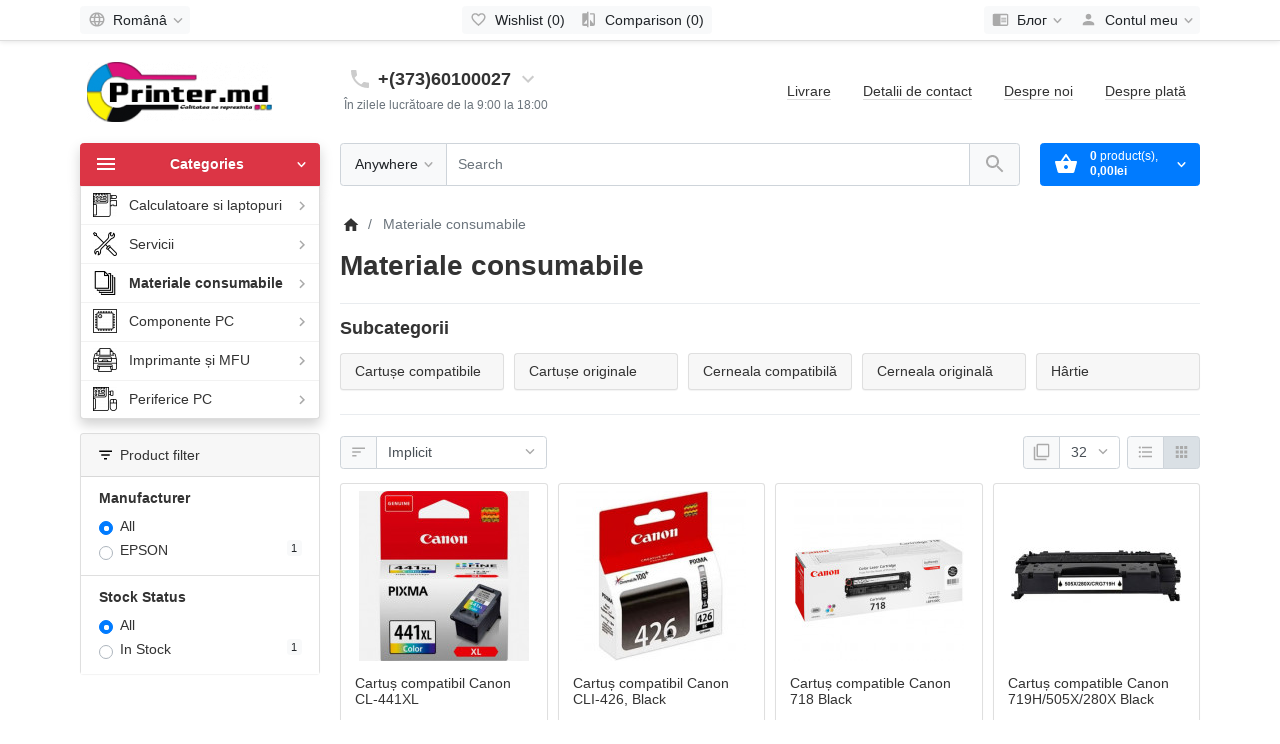

--- FILE ---
content_type: text/html; charset=utf-8
request_url: https://printer.md/index.php?route=product/category&path=74
body_size: 26258
content:
<!DOCTYPE html>
<!--[if IE]><![endif]-->
<!--[if IE 8 ]><html dir="ltr" lang="ro" class="ie8"><![endif]-->
<!--[if IE 9 ]><html dir="ltr" lang="ro" class="ie9"><![endif]-->
<!--[if (gt IE 9)|!(IE)]><!-->
<html dir="ltr" lang="ro">
<!--<![endif]-->
<head>
<meta charset="UTF-8">
<meta name="viewport" content="width=device-width, initial-scale=1">
<meta http-equiv="X-UA-Compatible" content="IE=edge">
<meta name="theme-color" content="#ff4d00">
<title>Materiale consumabile</title>

      
<base href="https://printer.md/">
<meta name="description" content="Самые выгодные цены на  в Кишинёве! Купить Materiale consumabile по самой выгодной цене можно только у нас!
Cele mai favorabile prețuri la  in Chișinău! Cumpără Materiale consumabile  la cel mai bun preț doar la noi!">
<meta name="keywords" content="Materiale consumabile, ,">
<meta property="og:title" content="Materiale consumabile" />
<meta property="og:type" content="website" />
<meta property="og:url" content="https://printer.md/index.php?route=product/category&amp;path=74" />
<meta property="og:image" content="https://printer.md/image/catalog/Logotype Black.png" />
<link href="catalog/view/theme/ft_frame/javascript/bootstrap/bootstrap.min.css" rel="preload" as="style">
<link href="catalog/view/theme/ft_frame/javascript/bootstrap/bootstrap.min.css" rel="stylesheet">
<link href="catalog/view/theme/ft_frame/stylesheet/ft_base.css?v=1.3.6" rel="preload" as="style">
<link href="catalog/view/theme/ft_frame/stylesheet/ft_base.css?v=1.3.6" rel="stylesheet">
<link href="catalog/view/theme/ft_frame/stylesheet/stylesheet.css?v=1.3.6" rel="preload" as="style">
<link href="catalog/view/theme/ft_frame/stylesheet/stylesheet.css?v=1.3.6" rel="stylesheet">
<link href="catalog/view/javascript/font-awesome/css/font-awesome.min.css" rel="preload" as="style">
<link href="catalog/view/javascript/font-awesome/css/font-awesome.min.css" rel="stylesheet" type="text/css">
<link href="catalog/view/javascript/ocfilter/nouislider.min.css" rel="preload" as="style">
<link href="catalog/view/javascript/ocfilter/nouislider.min.css" type="text/css" rel="stylesheet" media="screen">
<link href="catalog/view/theme/ft_frame/stylesheet/ocfilter/ocfilter.css" rel="preload" as="style">
<link href="catalog/view/theme/ft_frame/stylesheet/ocfilter/ocfilter.css" type="text/css" rel="stylesheet" media="screen">
<link href="catalog/view/theme/ft_frame/javascript/jquery-3.3.1.min.js" rel="preload" as="script">
<script src="catalog/view/theme/ft_frame/javascript/jquery-3.3.1.min.js"></script>
<link href="catalog/view/theme/ft_frame/javascript/bootstrap/popper.min.js" rel="preload" as="script">
<script src="catalog/view/theme/ft_frame/javascript/bootstrap/popper.min.js"></script>
<link href="catalog/view/theme/ft_frame/javascript/bootstrap/bootstrap.min.js" rel="preload" as="script">
<script src="catalog/view/theme/ft_frame/javascript/bootstrap/bootstrap.min.js"></script>
<link href="catalog/view/javascript/ocfilter/nouislider.min.js" rel="preload" as="script">
<script src="catalog/view/javascript/ocfilter/nouislider.min.js" type="text/javascript"></script>
<link href="catalog/view/theme/ft_frame/javascript/ocfilter/ocfilter.js" rel="preload" as="script">
<script src="catalog/view/theme/ft_frame/javascript/ocfilter/ocfilter.js" type="text/javascript"></script>
<link href="catalog/view/theme/ft_frame/javascript/ft_common.js?v=1.3.6" rel="preload" as="script">
<script src="catalog/view/theme/ft_frame/javascript/ft_common.js?v=1.3.6"></script>
<link href="http://printer.md/index.php?route=product/category&amp;path=74" rel="canonical">
<link href="http://printer.md/index.php?route=product/category&amp;path=74&amp;page=2" rel="next">
<link href="https://printer.md/image/catalog/Card Fron8t.png" rel="icon">
<!-- Global site tag (gtag.js) - Google Analytics -->
<script async src="https://www.googletagmanager.com/gtag/js?id=UA-4126916-18"></script>
<script>
  window.dataLayer = window.dataLayer || [];
  function gtag(){dataLayer.push(arguments);}
  gtag('js', new Date());

  gtag('config', 'UA-4126916-18');
</script>
<!-- Chatra {literal} -->
<script>
    (function(d, w, c) {
        w.ChatraID = '6GNhbTWH5HeMdKAjg';
        var s = d.createElement('script');
        w[c] = w[c] || function() {
            (w[c].q = w[c].q || []).push(arguments);
        };
        s.async = true;
        s.src = 'https://call.chatra.io/chatra.js';
        if (d.head) d.head.appendChild(s);
    })(document, window, 'Chatra');
</script>
<!-- /Chatra {/literal} -->

<style>
.svg-menu-icon{
  fill: #ccc;
  display: block;
  position: absolute;
  top: -1px;
  left: -2px;
}
.category-menu-item:hover .svg-menu-icon{
  fill: #e4003a;
}

.svg-submenu-icon{
  fill: #ccc;
  display: block;
  position: absolute;
  top: -1px;
  left: -2px;
}
.category-menu-item.second-level:hover .svg-submenu-icon{
  fill: #e4003a;
}
.stiker-special{background-color:#dc3545;color:#ffffff}
.stiker-isbn{background-color:#17a2b8;color:#ffffff}
.stiker-upc{background-color:#007bff;color:#ffffff}
.stiker-ean{background-color:#28a745;color:#ffffff}
.stiker-jan{background-color:#ffc107;color:#343a40}
.stiker-mpn{background-color:#343a40;color:#ffffff}
.preloader_on{height:100%;margin:0;overflow:hidden}
.desktop .preloader_on{padding-right:17px}
.preloader-wrapper{position:fixed;top:0;left:0;bottom:0;right:0;z-index:9999;background-color:#ffffff}
.preloader-wrapper>div{display:table;height:100%;width:100%}
.preloader-wrapper>div>div{display:table-cell;height:100%;width:100%;vertical-align:middle}
.preloader{background-color:#e74c3c;width:40px;height:40px;margin:100px auto;-webkit-animation:sk-rotateplane 1.2s infinite ease-in-out;animation:sk-rotateplane 1.2s infinite ease-in-out}@-webkit-keyframes sk-rotateplane{0%{-webkit-transform:perspective(120px)}50%{-webkit-transform:perspective(120px) rotateY(180deg)}100%{-webkit-transform:perspective(120px) rotateY(180deg) rotateX(180deg)}}@keyframes sk-rotateplane{0%{transform:perspective(120px) rotateX(0) rotateY(0);-webkit-transform:perspective(120px) rotateX(0) rotateY(0)}50%{transform:perspective(120px) rotateX(-180.1deg) rotateY(0);-webkit-transform:perspective(120px) rotateX(-180.1deg) rotateY(0)}100%{transform:perspective(120px) rotateX(-180deg) rotateY(-179.9deg);-webkit-transform:perspective(120px) rotateX(-180deg) rotateY(-179.9deg)}}
</style>

					                	                	<meta property="og:title" content="Materiale consumabile" />
	                	                	<meta property="og:type" content="website" />
	                	                	<meta property="og:site_name" content="printer.md" />
	                	                	<meta property="og:image" content="http://printer.md/image/catalog/frametheme/pc components/png2/white-sheets.png" />
	                	                	<meta property="og:url" content="http://printer.md/index.php?route=product/category&amp;path=74" />
	                	                	<meta property="og:description" content="" />
	                                				
</head>
<body class="preloader_on">
<div class="preloader-wrapper">
	<div class="d-table h-100 w-100">
		<div class="d-table-cell h-100 w-100 align-middle">
						<div class="preloader"></div>
					</div>
	</div>
	<script>function remove_preloader(){$.when($(".preloader-wrapper").fadeOut(100)).then(function(e,r,o){$(".preloader-wrapper").remove(),$("body").removeClass("preloader_on")})}window.onload=remove_preloader,setTimeout(remove_preloader,2000)</script>
</div>
<header>
	<nav id="top" class="m-blured">
		<div class="container">
			<div class="row no-gutters">
				<div class="col-auto">
					<div class="btn-group">
						<div class="btn-group">
	<button class="btn btn-sm-ft btn-light pl-1 dropdown-toggle" data-toggle="dropdown" aria-label="Language">
		<span class="si si-rem">
			<svg viewBox="0 0 24 24" xmlns="http://www.w3.org/2000/svg" >
				<path d="M11.99 2C6.47 2 2 6.48 2 12s4.47 10 9.99 10C17.52 22 22 17.52 22 12S17.52 2 11.99 2zm6.93 6h-2.95c-.32-1.25-.78-2.45-1.38-3.56 1.84.63 3.37 1.91 4.33 3.56zM12 4.04c.83 1.2 1.48 2.53 1.91 3.96h-3.82c.43-1.43 1.08-2.76 1.91-3.96zM4.26 14C4.1 13.36 4 12.69 4 12s.1-1.36.26-2h3.38c-.08.66-.14 1.32-.14 2 0 .68.06 1.34.14 2H4.26zm.82 2h2.95c.32 1.25.78 2.45 1.38 3.56-1.84-.63-3.37-1.9-4.33-3.56zm2.95-8H5.08c.96-1.66 2.49-2.93 4.33-3.56C8.81 5.55 8.35 6.75 8.03 8zM12 19.96c-.83-1.2-1.48-2.53-1.91-3.96h3.82c-.43 1.43-1.08 2.76-1.91 3.96zM14.34 14H9.66c-.09-.66-.16-1.32-.16-2 0-.68.07-1.35.16-2h4.68c.09.65.16 1.32.16 2 0 .68-.07 1.34-.16 2zm.25 5.56c.6-1.11 1.06-2.31 1.38-3.56h2.95c-.96 1.65-2.49 2.93-4.33 3.56zM16.36 14c.08-.66.14-1.32.14-2 0-.68-.06-1.34-.14-2h3.38c.16.64.26 1.31.26 2s-.1 1.36-.26 2h-3.38z"/>
			</svg>
		</span>
										<span class="d-none d-lg-inline mx-1">Românâ</span>
						<span class="si si-tin si-rem si-arrow">
			<svg viewBox="0 0 24 24" xmlns="http://www.w3.org/2000/svg" >
				<path d="M7.41 7.84L12 12.42l4.59-4.58L18 9.25l-6 6-6-6z"/>
			</svg>
		</span>
	</button>
	<div class="dropdown-menu">
		<form action="https://printer.md/index.php?route=common/language/language" method="post" enctype="multipart/form-data" id="ft-form-language">
									<a href="#" class="dropdown-item language-select">
				Russian
				<input type="hidden" name="ru-ru" />
			</a>
												<span class="dropdown-item d-lg-none font-weight-bold">
				Românâ
			</span>
									<input type="hidden" name="code" value="" />
			<input type="hidden" name="redirect" value="https://printer.md/index.php?route=product/category&amp;path=74" />
		</form>
	</div>
</div>

						
					</div>
				</div>
				<div class="col text-center">
					<div class="btn-group">
						<a class="btn btn-sm-ft btn-light pl-1" href="https://printer.md/index.php?route=account/wishlist" aria-label="Wishlist (0)">
							<span class="si si-rem">
								<svg viewBox="0 0 24 24" xmlns="http://www.w3.org/2000/svg" >
									<path d="M16.5 3c-1.74 0-3.41.81-4.5 2.09C10.91 3.81 9.24 3 7.5 3 4.42 3 2 5.42 2 8.5c0 3.78 3.4 6.86 8.55 11.54L12 21.35l1.45-1.32C18.6 15.36 22 12.28 22 8.5 22 5.42 19.58 3 16.5 3zm-4.4 15.55l-.1.1-.1-.1C7.14 14.24 4 11.39 4 8.5 4 6.5 5.5 5 7.5 5c1.54 0 3.04.99 3.57 2.36h1.87C13.46 5.99 14.96 5 16.5 5c2 0 3.5 1.5 3.5 3.5 0 2.89-3.14 5.74-7.9 10.05z"/>
								</svg>
							</span>
							<span class="d-none d-md-inline ml-1" id="wishlist-total">Wishlist (0)</span>
						</a>
						<a class="btn btn-sm-ft btn-light pl-1" href="https://printer.md/index.php?route=product/compare" aria-label="Comparison  (0)">
							<span class="si si-rem">
								<svg viewBox="0 0 24 24" xmlns="http://www.w3.org/2000/svg" >
									<path d="M10 3H5c-1.1 0-2 .9-2 2v14c0 1.1.9 2 2 2h5v2h2V1h-2v2zm0 15H5l5-6v6zm9-15h-5v2h5v13l-5-6v9h5c1.1 0 2-.9 2-2V5c0-1.1-.9-2-2-2z"/>
								</svg>
							</span>
							<span class="d-none d-md-inline ml-1" id="compare-total">Comparison  (0)</span>
						</a>
					</div>
				</div>
				<div class="col-auto">
					<div class="btn-group">
						<div class="btn-group">
	<a class="btn btn-sm-ft btn-light pl-1 dropdown-toggle" href="#" title="Помощь" data-toggle="dropdown">
		<span class="si si-rem">
			<svg viewBox="0 0 24 24" xmlns="http://www.w3.org/2000/svg" >
				<path d="M13 12h7v1.5h-7zm0-2.5h7V11h-7zm0 5h7V16h-7zM21 4H3c-1.1 0-2 .9-2 2v13c0 1.1.9 2 2 2h18c1.1 0 2-.9 2-2V6c0-1.1-.9-2-2-2zm0 15h-9V6h9v13z"/>
			</svg>
		</span>
		<span class="d-none d-lg-inline mx-1">Блог</span>
		<span class="si si-tin si-rem si-arrow">
			<svg viewBox="0 0 24 24" xmlns="http://www.w3.org/2000/svg" >
				<path d="M7.41 7.84L12 12.42l4.59-4.58L18 9.25l-6 6-6-6z"/>
			</svg>
		</span>
	</a>
	<div class="dropdown-menu dropdown-menu-right">


				<a class="dropdown-item" href="http://printer.md/index.php?route=blog/category&amp;blog_category_id=70">Recenzii (1)</a>
						<a class="dropdown-item" href="http://printer.md/index.php?route=blog/category&amp;blog_category_id=69">Știri (0)</a>
								<a class="dropdown-item" href="http://printer.md/index.php?route=blog/category&amp;blog_category_id=69_71">&nbsp;<span class="text-muted">&#8627;</span> Anunțuri (2)</a>
				<a class="dropdown-item" href="http://printer.md/index.php?route=blog/category&amp;blog_category_id=69_72">&nbsp;<span class="text-muted">&#8627;</span> Noutăți (1)</a>
								

		<div class="dropdown-divider"></div>
		<a class="dropdown-item see-all" href="http://printer.md/index.php?route=blog/latest">Show All Блог</a>
	</div>
</div>

						
						<div class="btn-group">
							<a class="btn btn-sm-ft btn-light dropdown-toggle" href="#" title="Contul meu" data-toggle="dropdown">
								<span class="si si-rem">
									<svg viewBox="0 0 24 24" xmlns="http://www.w3.org/2000/svg" >
										<path d="M12 12c2.21 0 4-1.79 4-4s-1.79-4-4-4-4 1.79-4 4 1.79 4 4 4zm0 2c-2.67 0-8 1.34-8 4v2h16v-2c0-2.66-5.33-4-8-4z"/>
									</svg>
								</span>
								<span class="d-none d-lg-inline mx-1">Contul meu</span>
								<span class="si si-tin si-rem si-arrow">
									<svg viewBox="0 0 24 24" xmlns="http://www.w3.org/2000/svg" >
										<path d="M7.41 7.84L12 12.42l4.59-4.58L18 9.25l-6 6-6-6z"/>
									</svg>
								</span>
							</a>
							<div class="dropdown-menu dropdown-menu-right">
																<a class="dropdown-item" href="https://printer.md/index.php?route=account/register">Înregistrează-te</a>
								<a class="dropdown-item" href="https://printer.md/index.php?route=account/login">Autentifică-te</a>
															</div>
						</div>
					</div>
				</div>
			</div>
		</div>
	</nav>
	<div class="container m-blured">
		<div class="row mt-3 mb-3 mt-lg-4 mb-lg-4">
			<div class="col-12 col-lg-3 col-xl-mw260">
				<div id="logo" class="text-center text-lg-left">
					<div class="d-table w-100 h-100">
						<div class="d-table-cell w-100 h-100 align-middle">
							            <a href="http://printer.md/index.php?route=common/home" aria-label="Logo"><img src="https://printer.md/image/cache/catalog/printex_logo-200x60.png" srcset="https://printer.md/image/cache/catalog/printex_logo-200x60.png 1x, https://printer.md/image/cache/catalog/printex_logo-400x120.png 2x, https://printer.md/image/cache/catalog/printex_logo-600x180.png 3x, https://printer.md/image/cache/catalog/printex_logo-800x240.png 4x" title="printer.md" alt="printer.md" class="img-fluid" /></a>
      						</div>
					</div>
				</div>
			</div>
			<div class="col-12 col-lg d-lg-none"><hr></div>
						<div class="col-12 col-lg-auto"><div class="d-table w-100 h-100">
	<div class="d-table-cell w-100 h-100 align-middle">
		<div id="h-contacts" class="text-center text-lg-left">
			<div class="row justify-content-center no-gutters">
				<div class="col-auto">
					<div class="d-table w-100 h-100">
						<div class="d-table-cell w-100 h-100 align-middle">
							<div class="h5 mb-1 mr-2">
																<a href="tel:37360100027">
									<span class="si">
										<svg class="d-block position-absolute" fill="#ccc" height="24" viewBox="0 0 24 24" width="24" xmlns="http://www.w3.org/2000/svg">
											<path d="M6.62 10.79c1.44 2.83 3.76 5.14 6.59 6.59l2.2-2.2c.27-.27.67-.36 1.02-.24 1.12.37 2.33.57 3.57.57.55 0 1 .45 1 1V20c0 .55-.45 1-1 1-9.39 0-17-7.61-17-17 0-.55.45-1 1-1h3.5c.55 0 1 .45 1 1 0 1.25.2 2.45.57 3.57.11.35.03.74-.25 1.02l-2.2 2.2z"/>
										</svg>
									</span>
								</a>
															</div>
						</div>
					</div>
				</div>
				<div class="col-auto">
					<div class="h5 mb-1 phone-number">+(373)60100027</div>
				</div>
								<div class="col-auto">
					<div class="d-table w-100 h-100">
						<div class="d-table-cell w-100 h-100 align-middle">
							<div class="h5 mb-1 ml-2">
								<a href="#ft-header-contacts" data-toggle="modal" data-whatever="contacts">
									<span class="si">
										<svg class="d-block position-absolute" fill="#ccc" height="24" viewBox="0 0 24 24" width="24" xmlns="http://www.w3.org/2000/svg">
											<path d="M7.41 8.59L12 13.17l4.59-4.58L18 10l-6 6-6-6 1.41-1.41z"/>
										</svg>
									</span>
								</a>
							</div>
						</div>
					</div>
				</div>
							</div>
						<span class="hint text-muted ml-lg-1">În zilele lucrătoare de la 9:00 la 18:00</span>
												<div class="modal fade" id="ft-header-contacts" tabindex="-1" role="dialog">
				<div class="modal-dialog modal-sm" role="document">
					<div class="modal-content text-left">
						<div class="modal-header no-gutters">
							<div class="col-auto">
								<div class="h5 modal-title modal-h-icon mr-2">
									<a href="https://printer.md/index.php?route=information/contact">
										<svg height="24" viewBox="0 0 24 24" width="24" xmlns="http://www.w3.org/2000/svg">
											<path d="M20 0H4v2h16V0zM4 24h16v-2H4v2zM20 4H4c-1.1 0-2 .9-2 2v12c0 1.1.9 2 2 2h16c1.1 0 2-.9 2-2V6c0-1.1-.9-2-2-2zm-8 2.75c1.24 0 2.25 1.01 2.25 2.25s-1.01 2.25-2.25 2.25S9.75 10.24 9.75 9 10.76 6.75 12 6.75zM17 17H7v-1.5c0-1.67 3.33-2.5 5-2.5s5 .83 5 2.5V17z"/>
										</svg>
									</a>
								</div>
							</div>
							<div class="col">
								<h5 class="modal-title">
									<a href="https://printer.md/index.php?route=information/contact">Contacts</a>
								</h5>
							</div>
							<div class="col-auto">
								<div class="h5 modal-title modal-h-icon ml-2" data-dismiss="modal">
									<svg height="24" viewBox="0 0 24 24" width="24" xmlns="http://www.w3.org/2000/svg">
										<path d="M19 6.41L17.59 5 12 10.59 6.41 5 5 6.41 10.59 12 5 17.59 6.41 19 12 13.41 17.59 19 19 17.59 13.41 12z"/>
									</svg>
								</div>
							</div>
						</div>
						<div class="modal-body">
							<ul class="nav nav-pills nav-pills-sm mb-3">
																<li class="nav-item"><a class="nav-link active" href="#tab-contacts" data-toggle="tab">Contacts</a></li>
																								<li class="nav-item"><a class="nav-link" href="#tab-callback" data-toggle="tab">Sună-mă înapoi</a></li>
															</ul>
							<div class="tab-content">
																<div class="tab-pane active" id="tab-contacts">
																		<div>
										<hr class="my-2">
																																								<div class="row no-gutters">
																						<div class="col-auto">
												<div class="d-table w-100 h-100">
													<div class="d-table-cell w-100 h-100 align-middle">
														<div class="h5 m-0 mr-3" >
															<img class="d-block" src="https://printer.md/image/cache/catalog/manufacturers/Others/Orange_logo-24x24.png"  srcset="https://printer.md/image/cache/catalog/manufacturers/Others/Orange_logo-24x24.png 1x, https://printer.md/image/cache/catalog/manufacturers/Others/Orange_logo-48x48.png 2x, https://printer.md/image/cache/catalog/manufacturers/Others/Orange_logo-72x72.png 3x, https://printer.md/image/cache/catalog/manufacturers/Others/Orange_logo-96x96.png 4x" alt="" />
														</div>
													</div>
												</div>
											</div>
																						<div class="col">
												<div class="d-table w-100 h-100">
													<div class="d-table-cell w-100 h-100 align-middle">
														<div class="h6 m-0 ">(373)69805326</div>
													</div>
												</div>
											</div>
																						<div class="col-auto">
												<div class="d-table w-100 h-100">
													<div class="d-table-cell w-100 h-100 align-middle">
																												<a href="#clarification-1" data-toggle="collapse" class="btn btn-sm btn-link  collapsed ">
															<svg class="d-block" fill="#ccc" height="18" viewBox="0 0 24 24" width="18" xmlns="http://www.w3.org/2000/svg">
																<path d="M11 17h2v-6h-2v6zm1-15C6.48 2 2 6.48 2 12s4.48 10 10 10 10-4.48 10-10S17.52 2 12 2zm0 18c-4.41 0-8-3.59-8-8s3.59-8 8-8 8 3.59 8 8-3.59 8-8 8zM11 9h2V7h-2v2z"/>
															</svg>
														</a>
																																										<a href="tel:37369805326" class="btn btn-sm btn-success">
															<svg class="d-block" fill="#fff" height="18" viewBox="0 0 24 24" width="18" xmlns="http://www.w3.org/2000/svg">
																<path d="M6.62 10.79c1.44 2.83 3.76 5.14 6.59 6.59l2.2-2.2c.27-.27.67-.36 1.02-.24 1.12.37 2.33.57 3.57.57.55 0 1 .45 1 1V20c0 .55-.45 1-1 1-9.39 0-17-7.61-17-17 0-.55.45-1 1-1h3.5c.55 0 1 .45 1 1 0 1.25.2 2.45.57 3.57.11.35.03.74-.25 1.02l-2.2 2.2z"/>
															</svg>
														</a>
																											</div>
												</div>
											</div>
																					</div>
																				<div class="collapse " id="clarification-1">
											<small class="d-block text-muted mt-1">- directorul companiei</small>
										</div>
																				<hr class="my-2">
																														<div class="row no-gutters">
																						<div class="col-auto">
												<div class="d-table w-100 h-100">
													<div class="d-table-cell w-100 h-100 align-middle">
														<div class="h5 m-0 mr-3" >
															<img class="d-block" src="https://printer.md/image/cache/catalog/manufacturers/Others/Orange_logo-24x24.png"  srcset="https://printer.md/image/cache/catalog/manufacturers/Others/Orange_logo-24x24.png 1x, https://printer.md/image/cache/catalog/manufacturers/Others/Orange_logo-48x48.png 2x, https://printer.md/image/cache/catalog/manufacturers/Others/Orange_logo-72x72.png 3x, https://printer.md/image/cache/catalog/manufacturers/Others/Orange_logo-96x96.png 4x" alt="" />
														</div>
													</div>
												</div>
											</div>
																						<div class="col">
												<div class="d-table w-100 h-100">
													<div class="d-table-cell w-100 h-100 align-middle">
														<div class="h6 m-0 ">(373)60100027</div>
													</div>
												</div>
											</div>
																						<div class="col-auto">
												<div class="d-table w-100 h-100">
													<div class="d-table-cell w-100 h-100 align-middle">
																												<a href="#clarification-2" data-toggle="collapse" class="btn btn-sm btn-link  collapsed ">
															<svg class="d-block" fill="#ccc" height="18" viewBox="0 0 24 24" width="18" xmlns="http://www.w3.org/2000/svg">
																<path d="M11 17h2v-6h-2v6zm1-15C6.48 2 2 6.48 2 12s4.48 10 10 10 10-4.48 10-10S17.52 2 12 2zm0 18c-4.41 0-8-3.59-8-8s3.59-8 8-8 8 3.59 8 8-3.59 8-8 8zM11 9h2V7h-2v2z"/>
															</svg>
														</a>
																																										<a href="tel:37360100027" class="btn btn-sm btn-success">
															<svg class="d-block" fill="#fff" height="18" viewBox="0 0 24 24" width="18" xmlns="http://www.w3.org/2000/svg">
																<path d="M6.62 10.79c1.44 2.83 3.76 5.14 6.59 6.59l2.2-2.2c.27-.27.67-.36 1.02-.24 1.12.37 2.33.57 3.57.57.55 0 1 .45 1 1V20c0 .55-.45 1-1 1-9.39 0-17-7.61-17-17 0-.55.45-1 1-1h3.5c.55 0 1 .45 1 1 0 1.25.2 2.45.57 3.57.11.35.03.74-.25 1.02l-2.2 2.2z"/>
															</svg>
														</a>
																											</div>
												</div>
											</div>
																					</div>
																				<div class="collapse " id="clarification-2">
											<small class="d-block text-muted mt-1">- departamentul de vânzări</small>
										</div>
																				<hr class="my-2">
																														<div class="row no-gutters">
																						<div class="col-auto">
												<div class="d-table w-100 h-100">
													<div class="d-table-cell w-100 h-100 align-middle">
														<div class="h5 m-0 mr-3" >
															<img class="d-block" src="https://printer.md/image/cache/catalog/manufacturers/Others/molftelecom-24x24.png"  srcset="https://printer.md/image/cache/catalog/manufacturers/Others/molftelecom-24x24.png 1x, https://printer.md/image/cache/catalog/manufacturers/Others/molftelecom-48x48.png 2x, https://printer.md/image/cache/catalog/manufacturers/Others/molftelecom-72x72.png 3x, https://printer.md/image/cache/catalog/manufacturers/Others/molftelecom-96x96.png 4x" alt="" />
														</div>
													</div>
												</div>
											</div>
																						<div class="col">
												<div class="d-table w-100 h-100">
													<div class="d-table-cell w-100 h-100 align-middle">
														<div class="h6 m-0 ">(022)238924</div>
													</div>
												</div>
											</div>
																						<div class="col-auto">
												<div class="d-table w-100 h-100">
													<div class="d-table-cell w-100 h-100 align-middle">
																												<a href="#clarification-3" data-toggle="collapse" class="btn btn-sm btn-link  collapsed ">
															<svg class="d-block" fill="#ccc" height="18" viewBox="0 0 24 24" width="18" xmlns="http://www.w3.org/2000/svg">
																<path d="M11 17h2v-6h-2v6zm1-15C6.48 2 2 6.48 2 12s4.48 10 10 10 10-4.48 10-10S17.52 2 12 2zm0 18c-4.41 0-8-3.59-8-8s3.59-8 8-8 8 3.59 8 8-3.59 8-8 8zM11 9h2V7h-2v2z"/>
															</svg>
														</a>
																																										<a href="tel:022238924" class="btn btn-sm btn-success">
															<svg class="d-block" fill="#fff" height="18" viewBox="0 0 24 24" width="18" xmlns="http://www.w3.org/2000/svg">
																<path d="M6.62 10.79c1.44 2.83 3.76 5.14 6.59 6.59l2.2-2.2c.27-.27.67-.36 1.02-.24 1.12.37 2.33.57 3.57.57.55 0 1 .45 1 1V20c0 .55-.45 1-1 1-9.39 0-17-7.61-17-17 0-.55.45-1 1-1h3.5c.55 0 1 .45 1 1 0 1.25.2 2.45.57 3.57.11.35.03.74-.25 1.02l-2.2 2.2z"/>
															</svg>
														</a>
																											</div>
												</div>
											</div>
																					</div>
																				<div class="collapse " id="clarification-3">
											<small class="d-block text-muted mt-1">- sediul central</small>
										</div>
																				<hr class="my-2">
																														<div class="row no-gutters">
																						<div class="col-auto">
												<div class="d-table w-100 h-100">
													<div class="d-table-cell w-100 h-100 align-middle">
														<div class="h5 m-0 mr-3" >
															<img class="d-block" src="https://printer.md/image/cache/catalog/manufacturers/Others/viber-24x24.png"  srcset="https://printer.md/image/cache/catalog/manufacturers/Others/viber-24x24.png 1x, https://printer.md/image/cache/catalog/manufacturers/Others/viber-48x48.png 2x, https://printer.md/image/cache/catalog/manufacturers/Others/viber-72x72.png 3x, https://printer.md/image/cache/catalog/manufacturers/Others/viber-96x96.png 4x" alt="" />
														</div>
													</div>
												</div>
											</div>
																						<div class="col">
												<div class="d-table w-100 h-100">
													<div class="d-table-cell w-100 h-100 align-middle">
														<div class="h6 m-0 ">Viber</div>
													</div>
												</div>
											</div>
																						<div class="col-auto">
												<div class="d-table w-100 h-100">
													<div class="d-table-cell w-100 h-100 align-middle">
																												<a href="#clarification-4" data-toggle="collapse" class="btn btn-sm btn-link  collapsed ">
															<svg class="d-block" fill="#ccc" height="18" viewBox="0 0 24 24" width="18" xmlns="http://www.w3.org/2000/svg">
																<path d="M11 17h2v-6h-2v6zm1-15C6.48 2 2 6.48 2 12s4.48 10 10 10 10-4.48 10-10S17.52 2 12 2zm0 18c-4.41 0-8-3.59-8-8s3.59-8 8-8 8 3.59 8 8-3.59 8-8 8zM11 9h2V7h-2v2z"/>
															</svg>
														</a>
																																										<a href="viber://chat?number=37369805326" class="btn btn-sm btn-success">
															<svg class="d-block" fill="#fff" height="18" viewBox="0 0 24 24" width="18" xmlns="http://www.w3.org/2000/svg">
																<path d="M6.62 10.79c1.44 2.83 3.76 5.14 6.59 6.59l2.2-2.2c.27-.27.67-.36 1.02-.24 1.12.37 2.33.57 3.57.57.55 0 1 .45 1 1V20c0 .55-.45 1-1 1-9.39 0-17-7.61-17-17 0-.55.45-1 1-1h3.5c.55 0 1 .45 1 1 0 1.25.2 2.45.57 3.57.11.35.03.74-.25 1.02l-2.2 2.2z"/>
															</svg>
														</a>
																											</div>
												</div>
											</div>
																					</div>
																				<div class="collapse " id="clarification-4">
											<small class="d-block text-muted mt-1">Viber</small>
										</div>
																				<hr class="my-2">
																														<div class="row no-gutters">
																						<div class="col-auto">
												<div class="d-table w-100 h-100">
													<div class="d-table-cell w-100 h-100 align-middle">
														<div class="h5 m-0 mr-3" >
															<img class="d-block" src="https://printer.md/image/cache/catalog/manufacturers/Others/skype-icon-5-24x24.png"  srcset="https://printer.md/image/cache/catalog/manufacturers/Others/skype-icon-5-24x24.png 1x, https://printer.md/image/cache/catalog/manufacturers/Others/skype-icon-5-48x48.png 2x, https://printer.md/image/cache/catalog/manufacturers/Others/skype-icon-5-72x72.png 3x, https://printer.md/image/cache/catalog/manufacturers/Others/skype-icon-5-96x96.png 4x" alt="" />
														</div>
													</div>
												</div>
											</div>
																						<div class="col">
												<div class="d-table w-100 h-100">
													<div class="d-table-cell w-100 h-100 align-middle">
														<div class="h6 m-0 ">Skype</div>
													</div>
												</div>
											</div>
																						<div class="col-auto">
												<div class="d-table w-100 h-100">
													<div class="d-table-cell w-100 h-100 align-middle">
																												<a href="#clarification-5" data-toggle="collapse" class="btn btn-sm btn-link  collapsed ">
															<svg class="d-block" fill="#ccc" height="18" viewBox="0 0 24 24" width="18" xmlns="http://www.w3.org/2000/svg">
																<path d="M11 17h2v-6h-2v6zm1-15C6.48 2 2 6.48 2 12s4.48 10 10 10 10-4.48 10-10S17.52 2 12 2zm0 18c-4.41 0-8-3.59-8-8s3.59-8 8-8 8 3.59 8 8-3.59 8-8 8zM11 9h2V7h-2v2z"/>
															</svg>
														</a>
																																										<a href="skype:vannegru?chat" class="btn btn-sm btn-success">
															<svg class="d-block" fill="#fff" height="18" viewBox="0 0 24 24" width="18" xmlns="http://www.w3.org/2000/svg">
																<path d="M6.62 10.79c1.44 2.83 3.76 5.14 6.59 6.59l2.2-2.2c.27-.27.67-.36 1.02-.24 1.12.37 2.33.57 3.57.57.55 0 1 .45 1 1V20c0 .55-.45 1-1 1-9.39 0-17-7.61-17-17 0-.55.45-1 1-1h3.5c.55 0 1 .45 1 1 0 1.25.2 2.45.57 3.57.11.35.03.74-.25 1.02l-2.2 2.2z"/>
															</svg>
														</a>
																											</div>
												</div>
											</div>
																					</div>
																				<div class="collapse " id="clarification-5">
											<small class="d-block text-muted mt-1">Skype</small>
										</div>
																				<hr class="my-2">
																														<div class="row no-gutters">
																						<div class="col-auto">
												<div class="d-table w-100 h-100">
													<div class="d-table-cell w-100 h-100 align-middle">
														<div class="h5 m-0 mr-3" >
															<img class="d-block" src="https://printer.md/image/cache/catalog/manufacturers/Others/Telegram-icon-24x24.png"  srcset="https://printer.md/image/cache/catalog/manufacturers/Others/Telegram-icon-24x24.png 1x, https://printer.md/image/cache/catalog/manufacturers/Others/Telegram-icon-48x48.png 2x, https://printer.md/image/cache/catalog/manufacturers/Others/Telegram-icon-72x72.png 3x, https://printer.md/image/cache/catalog/manufacturers/Others/Telegram-icon-96x96.png 4x" alt="" />
														</div>
													</div>
												</div>
											</div>
																						<div class="col">
												<div class="d-table w-100 h-100">
													<div class="d-table-cell w-100 h-100 align-middle">
														<div class="h6 m-0 ">Telegram</div>
													</div>
												</div>
											</div>
																						<div class="col-auto">
												<div class="d-table w-100 h-100">
													<div class="d-table-cell w-100 h-100 align-middle">
																												<a href="#clarification-6" data-toggle="collapse" class="btn btn-sm btn-link  collapsed ">
															<svg class="d-block" fill="#ccc" height="18" viewBox="0 0 24 24" width="18" xmlns="http://www.w3.org/2000/svg">
																<path d="M11 17h2v-6h-2v6zm1-15C6.48 2 2 6.48 2 12s4.48 10 10 10 10-4.48 10-10S17.52 2 12 2zm0 18c-4.41 0-8-3.59-8-8s3.59-8 8-8 8 3.59 8 8-3.59 8-8 8zM11 9h2V7h-2v2z"/>
															</svg>
														</a>
																																										<a href="tg://resolve?domain=negrion" class="btn btn-sm btn-success">
															<svg class="d-block" fill="#fff" height="18" viewBox="0 0 24 24" width="18" xmlns="http://www.w3.org/2000/svg">
																<path d="M6.62 10.79c1.44 2.83 3.76 5.14 6.59 6.59l2.2-2.2c.27-.27.67-.36 1.02-.24 1.12.37 2.33.57 3.57.57.55 0 1 .45 1 1V20c0 .55-.45 1-1 1-9.39 0-17-7.61-17-17 0-.55.45-1 1-1h3.5c.55 0 1 .45 1 1 0 1.25.2 2.45.57 3.57.11.35.03.74-.25 1.02l-2.2 2.2z"/>
															</svg>
														</a>
																											</div>
												</div>
											</div>
																					</div>
																				<div class="collapse " id="clarification-6">
											<small class="d-block text-muted mt-1">Telegram</small>
										</div>
																				<hr class="my-2">
																			</div>
																																				<div class="mt-3 ">
										<a href="#more-contacts" data-toggle="collapse" class="unbordered-link  collapsed ">Show more...</a>
									</div>
																		<div class="collapse " id="more-contacts">
										<div class="h6 mb-0 pt-1 font-weight-normal">
																						<div class="mt-2">
												<div class="row no-gutters">
																										<div class="col-auto">
														<img src="https://printer.md/image/cache/catalog/frametheme/operators_logos/email_icon-16x16.png" srcset="https://printer.md/image/cache/catalog/frametheme/operators_logos/email_icon-16x16.png 1x, https://printer.md/image/cache/catalog/frametheme/operators_logos/email_icon-32x32.png 2x, https://printer.md/image/cache/catalog/frametheme/operators_logos/email_icon-48x48.png 3x, https://printer.md/image/cache/catalog/frametheme/operators_logos/email_icon-64x64.png 4x" alt="info@printer.md" class="d-block mr-2"/>
													</div>
																										<div class="col">
														<a href="info@printer.md" >info@printer.md</a>
																												<span class="text-muted">- e-mailul nostru principal</span>
																											</div>
												</div>
											</div>
																						<div class="mt-2">
												<div class="row no-gutters">
																										<div class="col-auto">
														<img src="https://printer.md/image/cache/catalog/manufacturers/Others/fb_icon_325x325-16x16.png" srcset="https://printer.md/image/cache/catalog/manufacturers/Others/fb_icon_325x325-16x16.png 1x, https://printer.md/image/cache/catalog/manufacturers/Others/fb_icon_325x325-32x32.png 2x, https://printer.md/image/cache/catalog/manufacturers/Others/fb_icon_325x325-48x48.png 3x, https://printer.md/image/cache/catalog/manufacturers/Others/fb_icon_325x325-64x64.png 4x" alt="@printermoldova" class="d-block mr-2"/>
													</div>
																										<div class="col">
														<a href="https://www.facebook.com/printermoldova/" >@printermoldova</a>
																												<span class="text-muted">- pagina noastră in Facebook</span>
																											</div>
												</div>
											</div>
																						<div class="mt-2">
												<div class="row no-gutters">
																										<div class="col-auto">
														<img src="https://printer.md/image/cache/catalog/frametheme/operators_logos/1024px-Instagram_icon-16x16.png" srcset="https://printer.md/image/cache/catalog/frametheme/operators_logos/1024px-Instagram_icon-16x16.png 1x, https://printer.md/image/cache/catalog/frametheme/operators_logos/1024px-Instagram_icon-32x32.png 2x, https://printer.md/image/cache/catalog/frametheme/operators_logos/1024px-Instagram_icon-48x48.png 3x, https://printer.md/image/cache/catalog/frametheme/operators_logos/1024px-Instagram_icon-64x64.png 4x" alt="@printer.md" class="d-block mr-2"/>
													</div>
																										<div class="col">
														<a href="https://www.instagram.com/printer.md/" >@printer.md</a>
																												<span class="text-muted">- pagina noastră in Instagram</span>
																											</div>
												</div>
											</div>
																						<div class="mt-2">
												<div class="row no-gutters">
																										<div class="col-auto">
														<img src="https://printer.md/image/cache/catalog/frametheme/operators_logos/vk_icon-16x16.png" srcset="https://printer.md/image/cache/catalog/frametheme/operators_logos/vk_icon-16x16.png 1x, https://printer.md/image/cache/catalog/frametheme/operators_logos/vk_icon-32x32.png 2x, https://printer.md/image/cache/catalog/frametheme/operators_logos/vk_icon-48x48.png 3x, https://printer.md/image/cache/catalog/frametheme/operators_logos/vk_icon-64x64.png 4x" alt="@printermd" class="d-block mr-2"/>
													</div>
																										<div class="col">
														<a href="https://vk.com/printermd" >@printermd</a>
																												<span class="text-muted">- pagina noastră în VK</span>
																											</div>
												</div>
											</div>
																					</div>
									</div>
																	</div>
																								<div class="tab-pane" id="tab-callback">
									<div>
										<form id="ft-callback-form">
											<div class="form-row">
												<div class="col-12 mb-2">
													<div class="ft-input-grope-iconic">
														<span class="ft-icon-wrapper">
															<svg class="ft-icon" fill="#ddd" height="24" viewBox="0 0 24 24" width="24" xmlns="http://www.w3.org/2000/svg">
																<path d="M12 12c2.21 0 4-1.79 4-4s-1.79-4-4-4-4 1.79-4 4 1.79 4 4 4zm0 2c-2.67 0-8 1.34-8 4v2h16v-2c0-2.66-5.33-4-8-4z"/>
															</svg>
														</span>
														<input type="text" name="c_name" class="form-control form-iconic" placeholder="Your name *" value="">
													</div>
												</div>
												<div class="col-12 mb-2">
													<div class="ft-input-grope-iconic">
														<span class="ft-icon-wrapper">
															<svg class="ft-icon" fill="#ddd" height="24" viewBox="0 0 24 24" width="24" xmlns="http://www.w3.org/2000/svg">
																<path d="M6.62 10.79c1.44 2.83 3.76 5.14 6.59 6.59l2.2-2.2c.27-.27.67-.36 1.02-.24 1.12.37 2.33.57 3.57.57.55 0 1 .45 1 1V20c0 .55-.45 1-1 1-9.39 0-17-7.61-17-17 0-.55.45-1 1-1h3.5c.55 0 1 .45 1 1 0 1.25.2 2.45.57 3.57.11.35.03.74-.25 1.02l-2.2 2.2z"/>
															</svg>
														</span>
														<input type="tel" name="c_phone" data-mask="+ (123) 456-789-00" class="form-control form-iconic" placeholder="Your phone *" value="">
													</div>
												</div>
												<div class="col-12">
													<div class="comment-show">
														<a href="#ft-header-contacts-comment" class="unbordered-link" data-toggle="collapse" onclick="$('#ft-header-contacts .comment-show').slideToggle(350)">Comment...</a>
													</div>
													<div class="collapse position-relative" id="ft-header-contacts-comment">
														<div class="comment-hide position-absolute p-2">
															<a data-toggle="collapse" href="#ft-header-contacts-comment" onclick="$('#ft-header-contacts .comment-show').slideToggle(350)">
																<svg class="d-block" height="18" width="18" viewBox="0 0 24 24" xmlns="http://www.w3.org/2000/svg">
																	<path d="M12 7c2.76 0 5 2.24 5 5 0 .65-.13 1.26-.36 1.83l2.92 2.92c1.51-1.26 2.7-2.89 3.43-4.75-1.73-4.39-6-7.5-11-7.5-1.4 0-2.74.25-3.98.7l2.16 2.16C10.74 7.13 11.35 7 12 7zM2 4.27l2.28 2.28.46.46C3.08 8.3 1.78 10.02 1 12c1.73 4.39 6 7.5 11 7.5 1.55 0 3.03-.3 4.38-.84l.42.42L19.73 22 21 20.73 3.27 3 2 4.27zM7.53 9.8l1.55 1.55c-.05.21-.08.43-.08.65 0 1.66 1.34 3 3 3 .22 0 .44-.03.65-.08l1.55 1.55c-.67.33-1.41.53-2.2.53-2.76 0-5-2.24-5-5 0-.79.2-1.53.53-2.2zm4.31-.78l3.15 3.15.02-.16c0-1.66-1.34-3-3-3l-.17.01z"/>
																</svg>
															</a>
														</div>
														<textarea name="c_comment" class="form-control pr-5" rows="3" placeholder="Write comment"></textarea>
													</div>
												</div>
											</div>
										</form>
									</div>
									<div class="my-2">
										Operatorul vă va suna înapoi în timpul orelor de lucru din timpul zilei
									</div>
									<div class="text-right">
										<button type="button" class="btn btn-primary" id="ft-callback-send" onclick="ft_callback()">
											<span class="si si-18 loading-icon mr-2">
												<svg class="spinner light" width="18" height="18" viewBox="0 0 66 66" xmlns="http://www.w3.org/2000/svg">
													 <circle class="path" fill="none" stroke-width="6" stroke-linecap="round" cx="33" cy="33" r="30"></circle>
												</svg>
											</span>
											Send
										</button>
									</div>
									<script>
										function ft_callback() {

											$('#ft-callback-form input').removeClass('border-danger');
											$('#ft-callback-form .text-danger').remove();

											$.ajax({
												url: 'index.php?route=extension/module/frametheme/ft_contacts/callback',
												type: 'post',
												data: $('#ft-callback-form').serialize(),
												dataType: 'json',
												beforeSend: function() {

													$('#ft-callback-send').addClass('loading').attr('disabled','diasbled');

												},
												complete: function() {

													$('#ft-callback-send').removeClass('loading').removeAttr('disabled');

												},
												success: function(json) {

													if (!json['error']) {

														$('#ft-callback-form').parent().html('<div class="h6 mt-4">' + json['success'] + '</div>');
														$('#ft-callback-send').remove();

													} else {

														if (json['error']['name']) {
															$('#ft-callback-form input[name=\'c_name\']').addClass('border-danger');
															$('#ft-callback-form input[name=\'c_name\']').parent().after('<small class="d-block text-danger">' + json['error']['name'] + '</small>');
														}

														if (json['error']['phone']) {
															$('#ft-callback-form input[name=\'c_phone\']').addClass('border-danger');
															$('#ft-callback-form input[name=\'c_phone\']').parent().after('<small class="d-block text-danger">' + json['error']['phone'] + '</small>');
														}

													}

												},
												error: function(xhr, ajaxOptions, thrownError) {
													console.log(thrownError + "\r\n" + xhr.statusText + "\r\n" + xhr.responseText);
												}
											});
										}


									function ft_contacts_run_scripts() {
										$('#ft-header-contacts-comment').on('shown.bs.collapse', function () {
											$(this).find('textarea').focus();
										});

										$('#ft-header-contacts').on('hidden.bs.modal', function (e) {
											$('#ft-callback-form input').removeClass('border-danger');
											$('#ft-callback-form .text-danger').remove();
										});


										$('#ft-header-contacts').on('show.bs.modal', function (e) {

											var button = $(e.relatedTarget);
  										var whatever = button.data('whatever');

											if (whatever == 'callback') {
												$('#ft-header-contacts a[href=\'#tab-callback\']').trigger('click');
											} else if (whatever == 'contacts') {
												$('#ft-header-contacts a[href=\'#tab-contacts\']').trigger('click');
											}

										});


									}

									ft_contacts_run_scripts();

									if ($('input[data-mask]').length > 0) {
										if (typeof jQuery().mask != 'function') {
											$.getScript("catalog/view/theme/ft_frame/javascript/plugins/masked-input/jquery.maskedinput.min.js", function( data, textStatus, jqxhr ) {
												$('input[data-mask]').each(function() {
													$(this).mask($(this).attr('data-mask'));
												});
											});
										} else {
											$('input[data-mask]').each(function() {
												$(this).mask($(this).attr('data-mask'));
											});
										}
									}

									</script>
								</div>
															</div>
						</div>
					</div>
				</div>
			</div>
					</div>
	</div>
</div>
</div>
			<div class="col-12 col-lg d-lg-none"><hr></div>
						<div class="col-12 col-lg"><div class="header-menu text-center text-lg-right h-100">
	<div class="d-table w-100 h-100">
		<div class="d-table-cell w-100 h-100 align-middle">
			<ul class="list-inline d-inline-block m-0">		
								<li class="list-inline-item mx-3 mx-sm-3 pt-2 pb-2"><a href="index.php?route=information/information&amp;information_id=6">Livrare</a></li>
								<li class="list-inline-item mx-3 mx-sm-3 pt-2 pb-2"><a href="index.php?route=information/contact">Detalii de contact</a></li>
								<li class="list-inline-item mx-3 mx-sm-3 pt-2 pb-2"><a href="index.php?route=information/information&amp;information_id=4">Despre noi</a></li>
								<li class="list-inline-item mx-3 mx-sm-3 pt-2 pb-2"><a href="index.php?route=information/information&amp;information_id=5">Despre plată</a></li>
							</ul>
		</div>
	</div>
</div>
</div>
		</div>
	</div>
	<div class="container">
		<div class="row">
			<div class="col-12 col-lg order-lg-2 m-blured"><div class="ft_search-wrapper mb-3 position-relative">
	<div id="ft_search" class="input-group">
				<div class="input-group-prepend">
			<button class="btn btn-lg-ft btn-light border-like-form dropdown-toggle select-button pr-md-2" type="button" data-toggle="dropdown" aria-label="Anywhere">
				<span class="select-text d-none d-md-block float-left text-truncate">Anywhere</span>
				<span class="si si-rem si-arrow">
					<svg fill="#aaa" viewBox="0 0 24 24" xmlns="http://www.w3.org/2000/svg">
						<path d="M7.41 7.84L12 12.42l4.59-4.58L18 9.25l-6 6-6-6z"/>
					</svg>
				</span>
			</button>
			<div class="dropdown-menu select-list">
				<a class="dropdown-item active" href="#" onclick="return false" data-category="0">Anywhere</a>
								<a class="dropdown-item" href="#" onclick="return false" data-category="66">Calculatoare si laptopuri</a>
								<a class="dropdown-item" href="#" onclick="return false" data-category="59">Servicii</a>
								<a class="dropdown-item" href="#" onclick="return false" data-category="74">Materiale consumabile</a>
								<a class="dropdown-item" href="#" onclick="return false" data-category="80">Componente PC</a>
								<a class="dropdown-item" href="#" onclick="return false" data-category="93">Imprimante și MFU</a>
								<a class="dropdown-item" href="#" onclick="return false" data-category="99">Periferice PC</a>
							</div>
		</div>
				<input type="search" name="search" value="" placeholder="Search" class="form-control text-center text-md-left" aria-label="Search" />
		<input class="selected-category" type="hidden" name="category_id" value="0" />
		<div class="input-group-append">
			<button type="button" class="btn btn-lg-ft btn-light border-like-form search-button" aria-label="Search">
				<span class="si">
					<svg fill="#aaa" viewBox="0 0 24 24" xmlns="http://www.w3.org/2000/svg">
						<path d="M15.5 14h-.79l-.28-.27C15.41 12.59 16 11.11 16 9.5 16 5.91 13.09 3 9.5 3S3 5.91 3 9.5 5.91 16 9.5 16c1.61 0 3.09-.59 4.23-1.57l.27.28v.79l5 4.99L20.49 19l-4.99-5zm-6 0C7.01 14 5 11.99 5 9.5S7.01 5 9.5 5 14 7.01 14 9.5 11.99 14 9.5 14z"/>
					</svg>
				</span>
			</button>
		</div>
	</div>
		<div class="dropdown w-100"><div class="livesearch dropdown-menu p-0 border-like w-100 "></div></div>
	</div>
<div class="ft-search-mask position-fixed"></div>
<script>
$(function() {
	$('#ft_search input[name=\'search\']').autocomplete({
		'source': function(request, response) {
			var search_text = $('#ft_search input[name=\'search\']').val();
			var cat_id = parseInt($('.selected-category').val());

			if (search_text.length < 3) {
				$('.livesearch').css('display','none');
				$('body').removeClass('search-blured');
			} else {

				$('.livesearch').html('<a class="dropdown-item text-center disabled py-3"><span class="si loading-icon"><svg class="spinner" width="24" height="24" viewBox="0 0 66 66" xmlns="http://www.w3.org/2000/svg"><circle class="path" fill="none" stroke-width="6" stroke-linecap="round" cx="33" cy="33" r="30"></circle></svg></span></a>');

				$('.livesearch').css('display','block');
				$('body').addClass('search-blured');

				var url = '',
						url_all = '';

				url += 'index.php?route=extension/module/frametheme/ft_search/livesearch&search=' + encodeURIComponent(search_text);
				url_all += 'index.php?route=product/search&search=' + encodeURIComponent(search_text);

				if (cat_id) {
					url += '&category_id=' + encodeURIComponent(cat_id);
					url_all +='&category_id=' + encodeURIComponent(cat_id);
				}

									url += '&sub_category=true';
					url_all +='&sub_category=true';
				
				
				$.ajax({
					url: url,
					dataType: 'json',
					success: function(json) {

						var products = json.products;
						$('.livesearch a').remove();

						if (!$.isEmptyObject(products)) {

							$.each(products, function(index,product) {

								var html = '';
								html += '<a class="dropdown-item py-2 rounded-top border-bottom" href="' + product.href + '" title="' + product.name + '">';
								html += '<span class="row no-gutters">';

								if (product.thumb) {
									html += '<span class="col-auto"><img alt="' + product.name + '" src="' + product.thumb + '" srcset="' + product.thumb + ' 1x, ' + product.thumb2x + ' 2x, ' + product.thumb3x + ' 3x, ' + product.thumb4x + ' 4x" class="border rounded my-1 mr-4"></span>';
								}

								html += '<span class="col">';
								html += '<span class="d-block product-name">' + product.name + '</span>';

																html += '<small class="d-block ">' + product.description + '</small>';
								
								if(product.price){
									if (product.special) {
										html += '<span class="d-block"><s class="text-danger mr-2">' + product.price + '</s>' + product.special + '</span>';
									} else {
										html += '<span class="d-block">' + product.price + '</span>';
									}
								}

								html += '</span>';
								html += '</span>';
								html += '</a>';

								$('.livesearch').append(html);

							});

							$('.livesearch').append('<a class="dropdown-item rounded text-center result-text" href="' + url_all + '"><small class="d-block py-1">All results (' + json.total + ')</small></a>');

						} else {
							$('.livesearch').html('<span class="dropdown-item rounded text-center disabled py-3">No results</span>');
						}

						$('.livesearch').css('display','block');
						$('body').addClass('search-blured');

						return false;
					}
				});
			}
		}
	});
	$(document).bind( "mouseup touchend", function(e){
		var container = $('.livesearch');
		if (!container.is(e.target) && container.has(e.target).length === 0){
			container.hide();
			$('body').removeClass('search-blured');
		}
	});
});
</script>
</div>
			<div class="col-12 col-md-6 col-lg-auto order-md-3 order-lg-3 m-blured"><div id="cart" class="mb-3">
  <button type="button" class="btn btn-lg-ft btn-primary btn-block"  data-toggle="modal"  data-target="#ft-popup-cart" data-loading="Încărcare...">
		<span class="row no-gutters">
			<span class="col-auto">
				<span class="cart-icon-wrapper mr-3">
					<span class="si loading-icon">
						<svg class="spinner light" width="24" height="24" viewBox="0 0 66 66" xmlns="http://www.w3.org/2000/svg">
							 <circle class="path" fill="none" stroke-width="6" stroke-linecap="round" cx="33" cy="33" r="30"></circle>
						</svg>
					</span>

					<span class="si static-icon">
						<svg class="" fill="#fff" height="24" viewBox="0 0 24 24" width="24" xmlns="http://www.w3.org/2000/svg">
							<path d="M17.21 9l-4.38-6.56c-.19-.28-.51-.42-.83-.42-.32 0-.64.14-.83.43L6.79 9H2c-.55 0-1 .45-1 1 0 .09.01.18.04.27l2.54 9.27c.23.84 1 1.46 1.92 1.46h13c.92 0 1.69-.62 1.93-1.46l2.54-9.27L23 10c0-.55-.45-1-1-1h-4.79zM9 9l3-4.4L15 9H9zm3 8c-1.1 0-2-.9-2-2s.9-2 2-2 2 .9 2 2-.9 2-2 2z"/>
						</svg>
					</span>

				</span>
			</span>
			<span class="col">
				<span id="cart-total" class="d-block text-center text-lg-left"><span class="products"><b>0</b> product(s), </span><span class="prices"><b>0,00lei</b></span></span>
			</span>
			<span class="col-auto">
				<span class="si si-tin si-rem si-arrow">
					<svg fill="#fff" viewBox="0 0 24 24" xmlns="http://www.w3.org/2000/svg">
						<path d="M7.41 7.84L12 12.42l4.59-4.58L18 9.25l-6 6-6-6z"/>
					</svg>
				</span>
			</span>
		</span>
	</button>
	<div class="modal fade" id="ft-popup-cart" tabindex="-1" role="dialog">
		<div class="modal-dialog" role="document">
			<div class="modal-content">
				<div class="modal-header no-gutters">
					<div class="col-auto">
						<div class="h5 modal-h-icon modal-title mr-3">
							<span class="loading-icon">
								<svg class="spinner" width="24px" height="24px" viewBox="0 0 66 66" xmlns="http://www.w3.org/2000/svg">
									 <circle class="path" fill="none" stroke-width="6" stroke-linecap="round" cx="33" cy="33" r="30"></circle>
								</svg>
							</span>
							<span class="static-icon">
								<svg height="24" viewBox="0 0 24 24" width="24" xmlns="http://www.w3.org/2000/svg">
									<path d="M17.21 9l-4.38-6.56c-.19-.28-.51-.42-.83-.42-.32 0-.64.14-.83.43L6.79 9H2c-.55 0-1 .45-1 1 0 .09.01.18.04.27l2.54 9.27c.23.84 1 1.46 1.92 1.46h13c.92 0 1.69-.62 1.93-1.46l2.54-9.27L23 10c0-.55-.45-1-1-1h-4.79zM9 9l3-4.4L15 9H9zm3 8c-1.1 0-2-.9-2-2s.9-2 2-2 2 .9 2 2-.9 2-2 2z"/>
								</svg>
							</span>
						</div>
					</div>
					<div class="col">
						<h5 class="modal-title">
							Shopping Сart
						</h5>
					</div>
					<div class="col-auto">
						<div class="h5 modal-title modal-h-icon" data-dismiss="modal">
							<svg class="d-block position-absolute" height="24" viewBox="0 0 24 24" width="24" xmlns="http://www.w3.org/2000/svg">
								<path d="M19 6.41L17.59 5 12 10.59 6.41 5 5 6.41 10.59 12 5 17.59 6.41 19 12 13.41 17.59 19 19 17.59 13.41 12z"/>
							</svg>
						</div>
					</div>
				</div>
				<div class="modal-body">
					<div class="cart-list">
												<div class="cart-empty text-center p-3">
							<span class="si si-rem loading-icon mr-2">
								<svg class="spinner" viewBox="0 0 66 66" xmlns="http://www.w3.org/2000/svg">
									 <circle class="path" fill="none" stroke-width="6" stroke-linecap="round" cx="33" cy="33" r="30"></circle>
								</svg>
							</span>
							Cart is empty!
						</div>
											</div>
					<div class="cart-mask"></div>
				</div>
				<div class="modal-footer">
					<div class="row">
						<div class="col-12 col-sm-4 order-sm-3">
							<a class="btn btn-primary btn-block mb-3 mb-sm-0" href="https://printer.md/index.php?route=checkout/checkout">Checkout</a>
						</div>

						<div class="col-5 col-sm-4 order-sm-1">
							<a href="#" class="btn btn-light btn-block" data-dismiss="modal">Back</a>
						</div>
						<div class="col-7 col-sm-4 order-sm-2">
							<a class="btn btn-light btn-block" href="http://printer.md/index.php?route=checkout/cart">Go to Shopping Сart</a>
						</div>
					</div>
				</div>
			</div>
		</div>
	</div>
</div>
</div>
			<div class="col-12 col-md-6 col-lg-3 col-xl-mw260 order-md-2 order-lg-1"><nav id="ft_menu" class="dropdown mb-3 d-show">
	<button type="button" class="btn btn-lg-ft btn-block btn-danger " data-toggle="dropdown">
		<span class="row no-gutters">
			<span class="col-auto">
				<span class="si">
					<svg height="24" fill="#fff" viewBox="0 0 24 24" width="24" xmlns="http://www.w3.org/2000/svg">
						<path d="M3 18h18v-2H3v2zm0-5h18v-2H3v2zm0-7v2h18V6H3z"/>
					</svg>
				</span>
			</span>
			<span class="col">
				<strong>Categories</strong>
			</span>
			<span class="col-auto">
				<span class="si si-tin si-rem si-arrow">
					<svg fill="#fff" viewBox="0 0 24 24" xmlns="http://www.w3.org/2000/svg">
						<path d="M7.41 7.84L12 12.42l4.59-4.58L18 9.25l-6 6-6-6z"/>
					</svg>
				</span>
			</span>
		</span>
	</button>
	<div class="dropdown-menu category-menu-list p-0 m-0 w-100 d-show">
								<span class="category-menu-item d-block  ">
			<span class="child-list-toggle collapsed float-right position-relative d-block d-lg-none" data-toggle="collapse" data-target="#parent-66">&nbsp;
				<span class="child-list-hidden position-absolute">
					<svg class="d-block" fill="#bbb" height="24" viewBox="0 0 24 24" width="24" xmlns="http://www.w3.org/2000/svg">
						<path d="M19 13h-6v6h-2v-6H5v-2h6V5h2v6h6v2z"/>
						<path d="M0 0h24v24H0z" fill="none"/>
					</svg>
				</span>
				<span class="child-list-shown position-absolute">
					<svg class="d-block" fill="#bbb" height="24" viewBox="0 0 24 24" width="24" xmlns="http://www.w3.org/2000/svg">
						<path d="M19 13H5v-2h14v2z"/>
						<path d="M0 0h24v24H0z" fill="none"/>
					</svg>
				</span>
			</span>
			<a href="http://printer.md/index.php?route=product/category&amp;path=66" class="d-block has-child">
				<span class="row no-gutters">
					<span class="col-auto">
												<span class="menu-icon-holder">
														<img class="icon peace-icon with-hover" src="https://printer.md/image/cache/catalog/frametheme/pc%20components/png/055-transfer-24x24.png" alt="icon_peace" />
																					<img class="icon hover-icon" src="https://printer.md/image/cache/catalog/frametheme/pc%20components/png/007-computer-24x24.png" alt="icon_hover" />
													</span>
											</span>
					<span class="col">
					Calculatoare si laptopuri
					</span>
					<span class="col-auto d-none d-lg-block">
						<span class="si si-tin si-18">
							<svg fill="#aaa" viewBox="0 0 24 24" xmlns="http://www.w3.org/2000/svg">
								<path d="M8.59 16.34l4.58-4.59-4.58-4.59L10 5.75l6 6-6 6z"/>
							</svg>
						</span>
					</span>
				</span>
			</a>
			<span class="mobile-link-blocker d-none d-lg-block position-relative w-lg-100"></span>
			<span id="parent-66" class="second-level-list collapse  one-col  ">
				<span class="row">
										<span class="cols-100 col-12">
						<span class="category-menu-item d-block second-level ">
														<a href="http://printer.md/index.php?route=product/category&amp;path=66_73" class="d-block pr-lg-0 pl-lg-0 " >
								<span class="row no-gutters">
																		<span class="col-auto d-none d-lg-block">
										<span class="menu-icon-holder">
																						<img class="icon peace-icon with-hover" src="https://printer.md/image/cache/catalog/frametheme/pc%20components/png/015-monitor-2-24x24.png" alt="icon_peace" />
																																	<img class="icon hover-icon" src="https://printer.md/image/cache/catalog/frametheme/pc%20components/png/018-cd-drive-24x24.png" alt="icon_hover" />
																					</span>
									</span>
																		<span class="col">
										<span class="level-arrow d-inline-block d-lg-none text-center">&#8627;</span>
										All-in-one PC
									</span>
								</span>
							</a>
													</span>

					</span>
										<span class="cols-100 col-12">
						<span class="category-menu-item d-block second-level ">
														<a href="http://printer.md/index.php?route=product/category&amp;path=66_67" class="d-block pr-lg-0 pl-lg-0 " >
								<span class="row no-gutters">
																		<span class="col-auto d-none d-lg-block">
										<span class="menu-icon-holder">
																						<img class="icon peace-icon with-hover" src="https://printer.md/image/cache/catalog/frametheme/pc%20components/png/091-desktop-24x24.png" alt="icon_peace" />
																																	<img class="icon hover-icon" src="https://printer.md/image/cache/catalog/frametheme/pc%20components/png/007-computer-24x24.png" alt="icon_hover" />
																					</span>
									</span>
																		<span class="col">
										<span class="level-arrow d-inline-block d-lg-none text-center">&#8627;</span>
										Calculatoare
									</span>
								</span>
							</a>
													</span>

					</span>
										<span class="cols-100 col-12">
						<span class="category-menu-item d-block second-level ">
														<a href="http://printer.md/index.php?route=product/category&amp;path=66_72" class="d-block pr-lg-0 pl-lg-0 " >
								<span class="row no-gutters">
																		<span class="col-auto d-none d-lg-block">
										<span class="menu-icon-holder">
																						<img class="icon peace-icon with-hover" src="https://printer.md/image/cache/catalog/frametheme/pc%20components/png/040-compact-disc-24x24.png" alt="icon_peace" />
																																	<img class="icon hover-icon" src="https://printer.md/image/cache/catalog/frametheme/pc%20components/png/055-transfer-24x24.png" alt="icon_hover" />
																					</span>
									</span>
																		<span class="col">
										<span class="level-arrow d-inline-block d-lg-none text-center">&#8627;</span>
										Laptopuri
									</span>
								</span>
							</a>
													</span>

					</span>
									</span>
				<a href="http://printer.md/index.php?route=product/category&amp;path=66" class="d-none">Show All Calculatoare si laptopuri</a>
			</span>
		</span>
								<span class="category-menu-item d-block  ">
			<span class="child-list-toggle collapsed float-right position-relative d-block d-lg-none" data-toggle="collapse" data-target="#parent-59">&nbsp;
				<span class="child-list-hidden position-absolute">
					<svg class="d-block" fill="#bbb" height="24" viewBox="0 0 24 24" width="24" xmlns="http://www.w3.org/2000/svg">
						<path d="M19 13h-6v6h-2v-6H5v-2h6V5h2v6h6v2z"/>
						<path d="M0 0h24v24H0z" fill="none"/>
					</svg>
				</span>
				<span class="child-list-shown position-absolute">
					<svg class="d-block" fill="#bbb" height="24" viewBox="0 0 24 24" width="24" xmlns="http://www.w3.org/2000/svg">
						<path d="M19 13H5v-2h14v2z"/>
						<path d="M0 0h24v24H0z" fill="none"/>
					</svg>
				</span>
			</span>
			<a href="http://printer.md/index.php?route=product/category&amp;path=59" class="d-block has-child">
				<span class="row no-gutters">
					<span class="col-auto">
												<span class="menu-icon-holder">
														<img class="icon peace-icon with-hover" src="https://printer.md/image/cache/catalog/frametheme/pc%20components/png1/screwdriver-and-wrench-24x24.png" alt="icon_peace" />
																					<img class="icon hover-icon" src="https://printer.md/image/cache/catalog/frametheme/pc%20components/png1/hammer-and-wrench-24x24.png" alt="icon_hover" />
													</span>
											</span>
					<span class="col">
					Servicii
					</span>
					<span class="col-auto d-none d-lg-block">
						<span class="si si-tin si-18">
							<svg fill="#aaa" viewBox="0 0 24 24" xmlns="http://www.w3.org/2000/svg">
								<path d="M8.59 16.34l4.58-4.59-4.58-4.59L10 5.75l6 6-6 6z"/>
							</svg>
						</span>
					</span>
				</span>
			</a>
			<span class="mobile-link-blocker d-none d-lg-block position-relative w-lg-100"></span>
			<span id="parent-59" class="second-level-list collapse  one-col  ">
				<span class="row">
										<span class="cols-100 col-12">
						<span class="category-menu-item d-block second-level ">
														<a href="http://printer.md/index.php?route=product/category&amp;path=59_60" class="d-block pr-lg-0 pl-lg-0 " >
								<span class="row no-gutters">
																		<span class="col-auto d-none d-lg-block">
										<span class="menu-icon-holder">
																						<img class="icon peace-icon with-hover" src="https://printer.md/image/cache/catalog/frametheme/pc%20components/png1/screwdriver-and-wrench-24x24.png" alt="icon_peace" />
																																	<img class="icon hover-icon" src="https://printer.md/image/cache/catalog/frametheme/pc%20components/png2/ink-drops-24x24.png" alt="icon_hover" />
																					</span>
									</span>
																		<span class="col">
										<span class="level-arrow d-inline-block d-lg-none text-center">&#8627;</span>
										Reincarcarea curtușului
									</span>
								</span>
							</a>
													</span>

					</span>
										<span class="cols-100 col-12">
						<span class="category-menu-item d-block second-level ">
														<a href="http://printer.md/index.php?route=product/category&amp;path=59_61" class="d-block pr-lg-0 pl-lg-0 " >
								<span class="row no-gutters">
																		<span class="col-auto d-none d-lg-block">
										<span class="menu-icon-holder">
																						<img class="icon peace-icon with-hover" src="https://printer.md/image/cache/catalog/frametheme/pc%20components/png1/screwdriver-and-wrench-24x24.png" alt="icon_peace" />
																																	<img class="icon hover-icon" src="https://printer.md/image/cache/catalog/frametheme/pc%20components/png2/printer-without-paper-24x24.png" alt="icon_hover" />
																					</span>
									</span>
																		<span class="col">
										<span class="level-arrow d-inline-block d-lg-none text-center">&#8627;</span>
										Reparerea imprimantelor
									</span>
								</span>
							</a>
													</span>

					</span>
										<span class="cols-100 col-12">
						<span class="category-menu-item d-block second-level ">
														<a href="http://printer.md/index.php?route=product/category&amp;path=59_64" class="d-block pr-lg-0 pl-lg-0 " >
								<span class="row no-gutters">
																		<span class="col-auto d-none d-lg-block">
										<span class="menu-icon-holder">
																						<img class="icon peace-icon with-hover" src="https://printer.md/image/cache/catalog/frametheme/pc%20components/png1/screwdriver-and-wrench-24x24.png" alt="icon_peace" />
																																	<img class="icon hover-icon" src="https://printer.md/image/cache/catalog/frametheme/pc%20components/png/055-transfer-24x24.png" alt="icon_hover" />
																					</span>
									</span>
																		<span class="col">
										<span class="level-arrow d-inline-block d-lg-none text-center">&#8627;</span>
										Reparerea laptop
									</span>
								</span>
							</a>
													</span>

					</span>
										<span class="cols-100 col-12">
						<span class="category-menu-item d-block second-level ">
														<a href="http://printer.md/index.php?route=product/category&amp;path=59_63" class="d-block pr-lg-0 pl-lg-0 " >
								<span class="row no-gutters">
																		<span class="col-auto d-none d-lg-block">
										<span class="menu-icon-holder">
																						<img class="icon peace-icon with-hover" src="https://printer.md/image/cache/catalog/frametheme/pc%20components/png1/screwdriver-and-wrench-24x24.png" alt="icon_peace" />
																																	<img class="icon hover-icon" src="https://printer.md/image/cache/catalog/frametheme/pc%20components/png2/printing-document-24x24.png" alt="icon_hover" />
																					</span>
									</span>
																		<span class="col">
										<span class="level-arrow d-inline-block d-lg-none text-center">&#8627;</span>
										Reparerea MFU
									</span>
								</span>
							</a>
													</span>

					</span>
										<span class="cols-100 col-12">
						<span class="category-menu-item d-block second-level ">
														<a href="http://printer.md/index.php?route=product/category&amp;path=59_62" class="d-block pr-lg-0 pl-lg-0 " >
								<span class="row no-gutters">
																		<span class="col-auto d-none d-lg-block">
										<span class="menu-icon-holder">
																						<img class="icon peace-icon with-hover" src="https://printer.md/image/cache/catalog/frametheme/pc%20components/png1/screwdriver-and-wrench-24x24.png" alt="icon_peace" />
																																	<img class="icon hover-icon" src="https://printer.md/image/cache/catalog/frametheme/pc%20components/png/007-computer-24x24.png" alt="icon_hover" />
																					</span>
									</span>
																		<span class="col">
										<span class="level-arrow d-inline-block d-lg-none text-center">&#8627;</span>
										Reparerea PC staționare
									</span>
								</span>
							</a>
													</span>

					</span>
										<span class="cols-100 col-12">
						<span class="category-menu-item d-block second-level ">
														<a href="http://printer.md/index.php?route=product/category&amp;path=59_65" class="d-block pr-lg-0 pl-lg-0 " >
								<span class="row no-gutters">
																		<span class="col-auto d-none d-lg-block">
										<span class="menu-icon-holder">
																						<img class="icon peace-icon with-hover" src="https://printer.md/image/cache/catalog/frametheme/pc%20components/png1/screwdriver-and-wrench-24x24.png" alt="icon_peace" />
																																	<img class="icon hover-icon" src="https://printer.md/image/cache/catalog/frametheme/pc%20components/png2/office-scanner-24x24.png" alt="icon_hover" />
																					</span>
									</span>
																		<span class="col">
										<span class="level-arrow d-inline-block d-lg-none text-center">&#8627;</span>
										Reparerea scaner
									</span>
								</span>
							</a>
													</span>

					</span>
									</span>
				<a href="http://printer.md/index.php?route=product/category&amp;path=59" class="d-none">Show All Servicii</a>
			</span>
		</span>
								<span class="category-menu-item d-block active ">
			<span class="child-list-toggle collapsed float-right position-relative d-block d-lg-none" data-toggle="collapse" data-target="#parent-74">&nbsp;
				<span class="child-list-hidden position-absolute">
					<svg class="d-block" fill="#bbb" height="24" viewBox="0 0 24 24" width="24" xmlns="http://www.w3.org/2000/svg">
						<path d="M19 13h-6v6h-2v-6H5v-2h6V5h2v6h6v2z"/>
						<path d="M0 0h24v24H0z" fill="none"/>
					</svg>
				</span>
				<span class="child-list-shown position-absolute">
					<svg class="d-block" fill="#bbb" height="24" viewBox="0 0 24 24" width="24" xmlns="http://www.w3.org/2000/svg">
						<path d="M19 13H5v-2h14v2z"/>
						<path d="M0 0h24v24H0z" fill="none"/>
					</svg>
				</span>
			</span>
			<a href="http://printer.md/index.php?route=product/category&amp;path=74" class="d-block has-child">
				<span class="row no-gutters">
					<span class="col-auto">
												<span class="menu-icon-holder">
														<img class="icon peace-icon with-hover" src="https://printer.md/image/cache/catalog/frametheme/pc%20components/png2/white-sheets-24x24.png" alt="icon_peace" />
																					<img class="icon hover-icon" src="https://printer.md/image/cache/catalog/frametheme/pc%20components/png2/continuous-feed-paper-24x24.png" alt="icon_hover" />
													</span>
											</span>
					<span class="col">
					Materiale consumabile
					</span>
					<span class="col-auto d-none d-lg-block">
						<span class="si si-tin si-18">
							<svg fill="#aaa" viewBox="0 0 24 24" xmlns="http://www.w3.org/2000/svg">
								<path d="M8.59 16.34l4.58-4.59-4.58-4.59L10 5.75l6 6-6 6z"/>
							</svg>
						</span>
					</span>
				</span>
			</a>
			<span class="mobile-link-blocker d-none d-lg-block position-relative w-lg-100"></span>
			<span id="parent-74" class="second-level-list collapse  one-col  ">
				<span class="row">
										<span class="cols-100 col-12">
						<span class="category-menu-item d-block second-level ">
														<a href="http://printer.md/index.php?route=product/category&amp;path=74_76" class="d-block pr-lg-0 pl-lg-0 " >
								<span class="row no-gutters">
																		<span class="col-auto d-none d-lg-block">
										<span class="menu-icon-holder">
																						<img class="icon peace-icon with-hover" src="https://printer.md/image/cache/catalog/frametheme/pc%20components/png2/letter-t-on-rectangle-24x24.png" alt="icon_peace" />
																																	<img class="icon hover-icon" src="https://printer.md/image/cache/catalog/frametheme/pc%20components/png2/ink-cartirdge-24x24.png" alt="icon_hover" />
																					</span>
									</span>
																		<span class="col">
										<span class="level-arrow d-inline-block d-lg-none text-center">&#8627;</span>
										Cartușe compatibile
									</span>
								</span>
							</a>
													</span>

					</span>
										<span class="cols-100 col-12">
						<span class="category-menu-item d-block second-level ">
														<a href="http://printer.md/index.php?route=product/category&amp;path=74_75" class="d-block pr-lg-0 pl-lg-0 " >
								<span class="row no-gutters">
																		<span class="col-auto d-none d-lg-block">
										<span class="menu-icon-holder">
																						<img class="icon peace-icon with-hover" src="https://printer.md/image/cache/catalog/frametheme/pc%20components/png2/ink-cartirdge-24x24.png" alt="icon_peace" />
																																	<img class="icon hover-icon" src="https://printer.md/image/cache/catalog/frametheme/pc%20components/png2/letter-t-on-rectangle-24x24.png" alt="icon_hover" />
																					</span>
									</span>
																		<span class="col">
										<span class="level-arrow d-inline-block d-lg-none text-center">&#8627;</span>
										Cartușe originale
									</span>
								</span>
							</a>
													</span>

					</span>
										<span class="cols-100 col-12">
						<span class="category-menu-item d-block second-level ">
														<a href="http://printer.md/index.php?route=product/category&amp;path=74_78" class="d-block pr-lg-0 pl-lg-0 " >
								<span class="row no-gutters">
																		<span class="col-auto d-none d-lg-block">
										<span class="menu-icon-holder">
																						<img class="icon peace-icon with-hover" src="https://printer.md/image/cache/catalog/frametheme/pc%20components/png2/ink-level-24x24.png" alt="icon_peace" />
																																	<img class="icon hover-icon" src="https://printer.md/image/cache/catalog/frametheme/pc%20components/png2/ink-drops-24x24.png" alt="icon_hover" />
																					</span>
									</span>
																		<span class="col">
										<span class="level-arrow d-inline-block d-lg-none text-center">&#8627;</span>
										Cerneala compatibilă
									</span>
								</span>
							</a>
													</span>

					</span>
										<span class="cols-100 col-12">
						<span class="category-menu-item d-block second-level ">
														<a href="http://printer.md/index.php?route=product/category&amp;path=74_77" class="d-block pr-lg-0 pl-lg-0 " >
								<span class="row no-gutters">
																		<span class="col-auto d-none d-lg-block">
										<span class="menu-icon-holder">
																						<img class="icon peace-icon with-hover" src="https://printer.md/image/cache/catalog/frametheme/pc%20components/png2/ink-drops-24x24.png" alt="icon_peace" />
																																	<img class="icon hover-icon" src="https://printer.md/image/cache/catalog/frametheme/pc%20components/png2/ink-level-24x24.png" alt="icon_hover" />
																					</span>
									</span>
																		<span class="col">
										<span class="level-arrow d-inline-block d-lg-none text-center">&#8627;</span>
										Cerneala originală
									</span>
								</span>
							</a>
													</span>

					</span>
										<span class="cols-100 col-12">
						<span class="category-menu-item d-block second-level ">
														<a href="http://printer.md/index.php?route=product/category&amp;path=74_79" class="d-block pr-lg-0 pl-lg-0 " >
								<span class="row no-gutters">
																		<span class="col-auto d-none d-lg-block">
										<span class="menu-icon-holder">
																						<img class="icon peace-icon with-hover" src="https://printer.md/image/cache/catalog/frametheme/pc%20components/png2/continuous-feed-paper-24x24.png" alt="icon_peace" />
																																	<img class="icon hover-icon" src="https://printer.md/image/cache/catalog/frametheme/pc%20components/png2/paper-pad-24x24.png" alt="icon_hover" />
																					</span>
									</span>
																		<span class="col">
										<span class="level-arrow d-inline-block d-lg-none text-center">&#8627;</span>
										Hârtie
									</span>
								</span>
							</a>
													</span>

					</span>
									</span>
				<a href="http://printer.md/index.php?route=product/category&amp;path=74" class="d-none">Show All Materiale consumabile</a>
			</span>
		</span>
								<span class="category-menu-item d-block  ">
			<span class="child-list-toggle collapsed float-right position-relative d-block d-lg-none" data-toggle="collapse" data-target="#parent-80">&nbsp;
				<span class="child-list-hidden position-absolute">
					<svg class="d-block" fill="#bbb" height="24" viewBox="0 0 24 24" width="24" xmlns="http://www.w3.org/2000/svg">
						<path d="M19 13h-6v6h-2v-6H5v-2h6V5h2v6h6v2z"/>
						<path d="M0 0h24v24H0z" fill="none"/>
					</svg>
				</span>
				<span class="child-list-shown position-absolute">
					<svg class="d-block" fill="#bbb" height="24" viewBox="0 0 24 24" width="24" xmlns="http://www.w3.org/2000/svg">
						<path d="M19 13H5v-2h14v2z"/>
						<path d="M0 0h24v24H0z" fill="none"/>
					</svg>
				</span>
			</span>
			<a href="http://printer.md/index.php?route=product/category&amp;path=80" class="d-block has-child">
				<span class="row no-gutters">
					<span class="col-auto">
												<span class="menu-icon-holder">
														<img class="icon peace-icon with-hover" src="https://printer.md/image/cache/catalog/frametheme/pc%20components/png/075-cpu-1-24x24.png" alt="icon_peace" />
																					<img class="icon hover-icon" src="https://printer.md/image/cache/catalog/frametheme/pc%20components/png/070-motherboard-24x24.png" alt="icon_hover" />
													</span>
											</span>
					<span class="col">
					Componente PC
					</span>
					<span class="col-auto d-none d-lg-block">
						<span class="si si-tin si-18">
							<svg fill="#aaa" viewBox="0 0 24 24" xmlns="http://www.w3.org/2000/svg">
								<path d="M8.59 16.34l4.58-4.59-4.58-4.59L10 5.75l6 6-6 6z"/>
							</svg>
						</span>
					</span>
				</span>
			</a>
			<span class="mobile-link-blocker d-none d-lg-block position-relative w-lg-100"></span>
			<span id="parent-80" class="second-level-list collapse  one-col  ">
				<span class="row">
										<span class="cols-100 col-12">
						<span class="category-menu-item d-block second-level ">
														<a href="http://printer.md/index.php?route=product/category&amp;path=80_91" class="d-block pr-lg-0 pl-lg-0 " >
								<span class="row no-gutters">
																		<span class="col-auto d-none d-lg-block">
										<span class="menu-icon-holder">
																						<img class="icon peace-icon with-hover" src="https://printer.md/image/cache/catalog/frametheme/pc%20components/png/091-desktop-24x24.png" alt="icon_peace" />
																																	<img class="icon hover-icon" src="https://printer.md/image/cache/catalog/frametheme/pc%20components/png/017-desktop-1-24x24.png" alt="icon_hover" />
																					</span>
									</span>
																		<span class="col">
										<span class="level-arrow d-inline-block d-lg-none text-center">&#8627;</span>
										Carcase
									</span>
								</span>
							</a>
													</span>

					</span>
										<span class="cols-100 col-12">
						<span class="category-menu-item d-block second-level ">
														<a href="http://printer.md/index.php?route=product/category&amp;path=80_84" class="d-block pr-lg-0 pl-lg-0 " >
								<span class="row no-gutters">
																		<span class="col-auto d-none d-lg-block">
										<span class="menu-icon-holder">
																						<img class="icon peace-icon with-hover" src="https://printer.md/image/cache/catalog/frametheme/pc%20components/png/088-ram-memory-24x24.png" alt="icon_peace" />
																																	<img class="icon hover-icon" src="https://printer.md/image/cache/catalog/frametheme/pc%20components/png/067-ram-24x24.png" alt="icon_hover" />
																					</span>
									</span>
																		<span class="col">
										<span class="level-arrow d-inline-block d-lg-none text-center">&#8627;</span>
										Memorie RAM
									</span>
								</span>
							</a>
													</span>

					</span>
										<span class="cols-100 col-12">
						<span class="category-menu-item d-block second-level ">
														<a href="http://printer.md/index.php?route=product/category&amp;path=80_83" class="d-block pr-lg-0 pl-lg-0 " >
								<span class="row no-gutters">
																		<span class="col-auto d-none d-lg-block">
										<span class="menu-icon-holder">
																						<img class="icon peace-icon with-hover" src="https://printer.md/image/cache/catalog/frametheme/pc%20components/png/070-motherboard-24x24.png" alt="icon_peace" />
																																	<img class="icon hover-icon" src="https://printer.md/image/cache/catalog/frametheme/pc%20components/png/024-motherboard-2-24x24.png" alt="icon_hover" />
																					</span>
									</span>
																		<span class="col">
										<span class="level-arrow d-inline-block d-lg-none text-center">&#8627;</span>
										Plăci de bază
									</span>
								</span>
							</a>
													</span>

					</span>
										<span class="cols-100 col-12">
						<span class="category-menu-item d-block second-level ">
														<a href="http://printer.md/index.php?route=product/category&amp;path=80_86" class="d-block pr-lg-0 pl-lg-0 " >
								<span class="row no-gutters">
																		<span class="col-auto d-none d-lg-block">
										<span class="menu-icon-holder">
																						<img class="icon peace-icon with-hover" src="https://printer.md/image/cache/catalog/frametheme/pc%20components/png/085-sound-card-24x24.png" alt="icon_peace" />
																																	<img class="icon hover-icon" src="https://printer.md/image/cache/catalog/frametheme/pc%20components/png/062-sound-ports-1-24x24.png" alt="icon_hover" />
																					</span>
									</span>
																		<span class="col">
										<span class="level-arrow d-inline-block d-lg-none text-center">&#8627;</span>
										Plăci de sunet
									</span>
								</span>
							</a>
													</span>

					</span>
										<span class="cols-100 col-12">
						<span class="category-menu-item d-block second-level ">
														<a href="http://printer.md/index.php?route=product/category&amp;path=80_85" class="d-block pr-lg-0 pl-lg-0 " >
								<span class="row no-gutters">
																		<span class="col-auto d-none d-lg-block">
										<span class="menu-icon-holder">
																						<img class="icon peace-icon with-hover" src="https://printer.md/image/cache/catalog/frametheme/pc%20components/png/012-video-card-24x24.png" alt="icon_peace" />
																																	<img class="icon hover-icon" src="https://printer.md/image/cache/catalog/frametheme/pc%20components/png/074-graphic-card-1-24x24.png" alt="icon_hover" />
																					</span>
									</span>
																		<span class="col">
										<span class="level-arrow d-inline-block d-lg-none text-center">&#8627;</span>
										Plăci video
									</span>
								</span>
							</a>
													</span>

					</span>
										<span class="cols-100 col-12">
						<span class="category-menu-item d-block second-level ">
														<a href="http://printer.md/index.php?route=product/category&amp;path=80_81" class="d-block pr-lg-0 pl-lg-0 " >
								<span class="row no-gutters">
																		<span class="col-auto d-none d-lg-block">
										<span class="menu-icon-holder">
																						<img class="icon peace-icon with-hover" src="https://printer.md/image/cache/catalog/frametheme/pc%20components/png/066-cpu-2-24x24.png" alt="icon_peace" />
																																	<img class="icon hover-icon" src="https://printer.md/image/cache/catalog/frametheme/pc%20components/png/086-cpu-24x24.png" alt="icon_hover" />
																					</span>
									</span>
																		<span class="col">
										<span class="level-arrow d-inline-block d-lg-none text-center">&#8627;</span>
										Procesoare
									</span>
								</span>
							</a>
													</span>

					</span>
										<span class="cols-100 col-12">
						<span class="category-menu-item d-block second-level ">
														<a href="http://printer.md/index.php?route=product/category&amp;path=80_82" class="d-block pr-lg-0 pl-lg-0 " >
								<span class="row no-gutters">
																		<span class="col-auto d-none d-lg-block">
										<span class="menu-icon-holder">
																						<img class="icon peace-icon with-hover" src="https://printer.md/image/cache/catalog/frametheme/pc%20components/png/046-cooler-24x24.png" alt="icon_peace" />
																																	<img class="icon hover-icon" src="https://printer.md/image/cache/catalog/frametheme/pc%20components/png/081-cooling-fan-24x24.png" alt="icon_hover" />
																					</span>
									</span>
																		<span class="col">
										<span class="level-arrow d-inline-block d-lg-none text-center">&#8627;</span>
										Răcire
									</span>
								</span>
							</a>
													</span>

					</span>
										<span class="cols-100 col-12">
						<span class="category-menu-item d-block second-level ">
														<a href="http://printer.md/index.php?route=product/category&amp;path=80_92" class="d-block pr-lg-0 pl-lg-0 " >
								<span class="row no-gutters">
																		<span class="col-auto d-none d-lg-block">
										<span class="menu-icon-holder">
																						<img class="icon peace-icon with-hover" src="https://printer.md/image/cache/catalog/frametheme/pc%20components/png/084-supply-24x24.png" alt="icon_peace" />
																																	<img class="icon hover-icon" src="https://printer.md/image/cache/catalog/frametheme/pc%20components/png/084-supply-24x24.png" alt="icon_hover" />
																					</span>
									</span>
																		<span class="col">
										<span class="level-arrow d-inline-block d-lg-none text-center">&#8627;</span>
										Surse de alimentare
									</span>
								</span>
							</a>
													</span>

					</span>
										<span class="cols-100 col-12">
						<span class="category-menu-item d-block second-level ">
														<a href="http://printer.md/index.php?route=product/category&amp;path=80_88" class="d-block pr-lg-0 pl-lg-0 " >
								<span class="row no-gutters">
																		<span class="col-auto d-none d-lg-block">
										<span class="menu-icon-holder">
																						<img class="icon peace-icon with-hover" src="https://printer.md/image/cache/catalog/frametheme/pc%20components/png/072-ssd-1-24x24.png" alt="icon_peace" />
																																	<img class="icon hover-icon" src="https://printer.md/image/cache/catalog/frametheme/pc%20components/png/022-harddrive-24x24.png" alt="icon_hover" />
																					</span>
									</span>
																		<span class="col">
										<span class="level-arrow d-inline-block d-lg-none text-center">&#8627;</span>
										Unități de stocare 2.5&quot;
									</span>
								</span>
							</a>
													</span>

					</span>
										<span class="cols-100 col-12">
						<span class="category-menu-item d-block second-level ">
														<a href="http://printer.md/index.php?route=product/category&amp;path=80_87" class="d-block pr-lg-0 pl-lg-0 " >
								<span class="row no-gutters">
																		<span class="col-auto d-none d-lg-block">
										<span class="menu-icon-holder">
																						<img class="icon peace-icon with-hover" src="https://printer.md/image/cache/catalog/frametheme/pc%20components/png/089-hard-drive-24x24.png" alt="icon_peace" />
																																	<img class="icon hover-icon" src="https://printer.md/image/cache/catalog/frametheme/pc%20components/png/071-hdd-24x24.png" alt="icon_hover" />
																					</span>
									</span>
																		<span class="col">
										<span class="level-arrow d-inline-block d-lg-none text-center">&#8627;</span>
										Unități de stocare 3.5&quot;
									</span>
								</span>
							</a>
													</span>

					</span>
										<span class="cols-100 col-12">
						<span class="category-menu-item d-block second-level ">
														<a href="http://printer.md/index.php?route=product/category&amp;path=80_89" class="d-block pr-lg-0 pl-lg-0 " >
								<span class="row no-gutters">
																		<span class="col-auto d-none d-lg-block">
										<span class="menu-icon-holder">
																						<img class="icon peace-icon with-hover" src="https://printer.md/image/cache/catalog/frametheme/pc%20components/png/030-hdd-1-24x24.png" alt="icon_peace" />
																																	<img class="icon hover-icon" src="https://printer.md/image/cache/catalog/frametheme/pc%20components/png/056-pendrive-24x24.png" alt="icon_hover" />
																					</span>
									</span>
																		<span class="col">
										<span class="level-arrow d-inline-block d-lg-none text-center">&#8627;</span>
										Unități de stocare externe
									</span>
								</span>
							</a>
													</span>

					</span>
										<span class="cols-100 col-12">
						<span class="category-menu-item d-block second-level ">
														<a href="http://printer.md/index.php?route=product/category&amp;path=80_90" class="d-block pr-lg-0 pl-lg-0 " >
								<span class="row no-gutters">
																		<span class="col-auto d-none d-lg-block">
										<span class="menu-icon-holder">
																						<img class="icon peace-icon with-hover" src="https://printer.md/image/cache/catalog/frametheme/pc%20components/png/083-cd-player-24x24.png" alt="icon_peace" />
																																	<img class="icon hover-icon" src="https://printer.md/image/cache/catalog/frametheme/pc%20components/png/018-cd-drive-24x24.png" alt="icon_hover" />
																					</span>
									</span>
																		<span class="col">
										<span class="level-arrow d-inline-block d-lg-none text-center">&#8627;</span>
										Unități optice
									</span>
								</span>
							</a>
													</span>

					</span>
									</span>
				<a href="http://printer.md/index.php?route=product/category&amp;path=80" class="d-none">Show All Componente PC</a>
			</span>
		</span>
								<span class="category-menu-item d-block  ">
			<span class="child-list-toggle collapsed float-right position-relative d-block d-lg-none" data-toggle="collapse" data-target="#parent-93">&nbsp;
				<span class="child-list-hidden position-absolute">
					<svg class="d-block" fill="#bbb" height="24" viewBox="0 0 24 24" width="24" xmlns="http://www.w3.org/2000/svg">
						<path d="M19 13h-6v6h-2v-6H5v-2h6V5h2v6h6v2z"/>
						<path d="M0 0h24v24H0z" fill="none"/>
					</svg>
				</span>
				<span class="child-list-shown position-absolute">
					<svg class="d-block" fill="#bbb" height="24" viewBox="0 0 24 24" width="24" xmlns="http://www.w3.org/2000/svg">
						<path d="M19 13H5v-2h14v2z"/>
						<path d="M0 0h24v24H0z" fill="none"/>
					</svg>
				</span>
			</span>
			<a href="http://printer.md/index.php?route=product/category&amp;path=93" class="d-block has-child">
				<span class="row no-gutters">
					<span class="col-auto">
												<span class="menu-icon-holder">
														<img class="icon peace-icon with-hover" src="https://printer.md/image/cache/catalog/frametheme/pc%20components/png/039-printer-1-24x24.png" alt="icon_peace" />
																					<img class="icon hover-icon" src="https://printer.md/image/cache/catalog/frametheme/pc%20components/png/041-printer-24x24.png" alt="icon_hover" />
													</span>
											</span>
					<span class="col">
					Imprimante și MFU
					</span>
					<span class="col-auto d-none d-lg-block">
						<span class="si si-tin si-18">
							<svg fill="#aaa" viewBox="0 0 24 24" xmlns="http://www.w3.org/2000/svg">
								<path d="M8.59 16.34l4.58-4.59-4.58-4.59L10 5.75l6 6-6 6z"/>
							</svg>
						</span>
					</span>
				</span>
			</a>
			<span class="mobile-link-blocker d-none d-lg-block position-relative w-lg-100"></span>
			<span id="parent-93" class="second-level-list collapse  one-col  ">
				<span class="row">
										<span class="cols-100 col-12">
						<span class="category-menu-item d-block second-level ">
														<a href="http://printer.md/index.php?route=product/category&amp;path=93_98" class="d-block pr-lg-0 pl-lg-0 " >
								<span class="row no-gutters">
																		<span class="col-auto d-none d-lg-block">
										<span class="menu-icon-holder">
																						<img class="icon peace-icon with-hover" src="https://printer.md/image/cache/catalog/frametheme/pc%20components/png2/old-printer-24x24.png" alt="icon_peace" />
																																	<img class="icon hover-icon" src="https://printer.md/image/cache/catalog/frametheme/pc%20components/png2/old-printer-24x24.png" alt="icon_hover" />
																					</span>
									</span>
																		<span class="col">
										<span class="level-arrow d-inline-block d-lg-none text-center">&#8627;</span>
										FAX
									</span>
								</span>
							</a>
													</span>

					</span>
										<span class="cols-100 col-12">
						<span class="category-menu-item d-block second-level ">
														<a href="http://printer.md/index.php?route=product/category&amp;path=93_95" class="d-block pr-lg-0 pl-lg-0 " >
								<span class="row no-gutters">
																		<span class="col-auto d-none d-lg-block">
										<span class="menu-icon-holder">
																						<img class="icon peace-icon with-hover" src="https://printer.md/image/cache/catalog/frametheme/pc%20components/png2/printer-without-paper-24x24.png" alt="icon_peace" />
																																	<img class="icon hover-icon" src="https://printer.md/image/cache/catalog/frametheme/pc%20components/png2/printer-without-paper-24x24.png" alt="icon_hover" />
																					</span>
									</span>
																		<span class="col">
										<span class="level-arrow d-inline-block d-lg-none text-center">&#8627;</span>
										Imprimante cu cerneala
									</span>
								</span>
							</a>
													</span>

					</span>
										<span class="cols-100 col-12">
						<span class="category-menu-item d-block second-level ">
														<a href="http://printer.md/index.php?route=product/category&amp;path=93_94" class="d-block pr-lg-0 pl-lg-0 " >
								<span class="row no-gutters">
																		<span class="col-auto d-none d-lg-block">
										<span class="menu-icon-holder">
																						<img class="icon peace-icon with-hover" src="https://printer.md/image/cache/catalog/frametheme/pc%20components/png2/printing-text-24x24.png" alt="icon_peace" />
																																	<img class="icon hover-icon" src="https://printer.md/image/cache/catalog/frametheme/pc%20components/png2/printing-text-24x24.png" alt="icon_hover" />
																					</span>
									</span>
																		<span class="col">
										<span class="level-arrow d-inline-block d-lg-none text-center">&#8627;</span>
										Imprimante laser
									</span>
								</span>
							</a>
													</span>

					</span>
										<span class="cols-100 col-12">
						<span class="category-menu-item d-block second-level ">
														<a href="http://printer.md/index.php?route=product/category&amp;path=93_97" class="d-block pr-lg-0 pl-lg-0 " >
								<span class="row no-gutters">
																		<span class="col-auto d-none d-lg-block">
										<span class="menu-icon-holder">
																						<img class="icon peace-icon with-hover" src="https://printer.md/image/cache/catalog/frametheme/pc%20components/png2/printing-document-24x24.png" alt="icon_peace" />
																																	<img class="icon hover-icon" src="https://printer.md/image/cache/catalog/frametheme/pc%20components/png2/printing-document-24x24.png" alt="icon_hover" />
																					</span>
									</span>
																		<span class="col">
										<span class="level-arrow d-inline-block d-lg-none text-center">&#8627;</span>
										MFU cu cerneala
									</span>
								</span>
							</a>
													</span>

					</span>
										<span class="cols-100 col-12">
						<span class="category-menu-item d-block second-level ">
														<a href="http://printer.md/index.php?route=product/category&amp;path=93_96" class="d-block pr-lg-0 pl-lg-0 " >
								<span class="row no-gutters">
																		<span class="col-auto d-none d-lg-block">
										<span class="menu-icon-holder">
																						<img class="icon peace-icon with-hover" src="https://printer.md/image/cache/catalog/frametheme/pc%20components/png/041-printer-24x24.png" alt="icon_peace" />
																																	<img class="icon hover-icon" src="https://printer.md/image/cache/catalog/frametheme/pc%20components/png/041-printer-24x24.png" alt="icon_hover" />
																					</span>
									</span>
																		<span class="col">
										<span class="level-arrow d-inline-block d-lg-none text-center">&#8627;</span>
										MFU Laser
									</span>
								</span>
							</a>
													</span>

					</span>
										<span class="cols-100 col-12">
						<span class="category-menu-item d-block second-level ">
														<a href="http://printer.md/index.php?route=product/category&amp;path=93_100" class="d-block pr-lg-0 pl-lg-0 " >
								<span class="row no-gutters">
																		<span class="col-auto d-none d-lg-block">
										<span class="menu-icon-holder">
																						<img class="icon peace-icon with-hover" src="https://printer.md/image/cache/catalog/frametheme/pc%20components/png2/office-scanner-24x24.png" alt="icon_peace" />
																																	<img class="icon hover-icon" src="https://printer.md/image/cache/catalog/frametheme/pc%20components/png2/office-scanner-24x24.png" alt="icon_hover" />
																					</span>
									</span>
																		<span class="col">
										<span class="level-arrow d-inline-block d-lg-none text-center">&#8627;</span>
										Scanere
									</span>
								</span>
							</a>
													</span>

					</span>
									</span>
				<a href="http://printer.md/index.php?route=product/category&amp;path=93" class="d-none">Show All Imprimante și MFU</a>
			</span>
		</span>
								<span class="category-menu-item d-block  ">
			<span class="child-list-toggle collapsed float-right position-relative d-block d-lg-none" data-toggle="collapse" data-target="#parent-99">&nbsp;
				<span class="child-list-hidden position-absolute">
					<svg class="d-block" fill="#bbb" height="24" viewBox="0 0 24 24" width="24" xmlns="http://www.w3.org/2000/svg">
						<path d="M19 13h-6v6h-2v-6H5v-2h6V5h2v6h6v2z"/>
						<path d="M0 0h24v24H0z" fill="none"/>
					</svg>
				</span>
				<span class="child-list-shown position-absolute">
					<svg class="d-block" fill="#bbb" height="24" viewBox="0 0 24 24" width="24" xmlns="http://www.w3.org/2000/svg">
						<path d="M19 13H5v-2h14v2z"/>
						<path d="M0 0h24v24H0z" fill="none"/>
					</svg>
				</span>
			</span>
			<a href="http://printer.md/index.php?route=product/category&amp;path=99" class="d-block has-child">
				<span class="row no-gutters">
					<span class="col-auto">
												<span class="menu-icon-holder">
														<img class="icon peace-icon with-hover" src="https://printer.md/image/cache/catalog/frametheme/pc%20components/png/008-mouse-2-24x24.png" alt="icon_peace" />
																					<img class="icon hover-icon" src="https://printer.md/image/cache/catalog/frametheme/pc%20components/png/079-keyboard-24x24.png" alt="icon_hover" />
													</span>
											</span>
					<span class="col">
					Periferice PC
					</span>
					<span class="col-auto d-none d-lg-block">
						<span class="si si-tin si-18">
							<svg fill="#aaa" viewBox="0 0 24 24" xmlns="http://www.w3.org/2000/svg">
								<path d="M8.59 16.34l4.58-4.59-4.58-4.59L10 5.75l6 6-6 6z"/>
							</svg>
						</span>
					</span>
				</span>
			</a>
			<span class="mobile-link-blocker d-none d-lg-block position-relative w-lg-100"></span>
			<span id="parent-99" class="second-level-list collapse  one-col  ">
				<span class="row">
										<span class="cols-100 col-12">
						<span class="category-menu-item d-block second-level ">
														<a href="http://printer.md/index.php?route=product/category&amp;path=99_108" class="d-block pr-lg-0 pl-lg-0 " >
								<span class="row no-gutters">
																		<span class="col">
										<span class="level-arrow d-inline-block d-lg-none text-center">&#8627;</span>
										Cameră WEB
									</span>
								</span>
							</a>
													</span>

					</span>
										<span class="cols-100 col-12">
						<span class="category-menu-item d-block second-level ">
														<a href="http://printer.md/index.php?route=product/category&amp;path=99_106" class="d-block pr-lg-0 pl-lg-0 " >
								<span class="row no-gutters">
																		<span class="col">
										<span class="level-arrow d-inline-block d-lg-none text-center">&#8627;</span>
										Căști și microfoane
									</span>
								</span>
							</a>
													</span>

					</span>
										<span class="cols-100 col-12">
						<span class="category-menu-item d-block second-level ">
														<a href="http://printer.md/index.php?route=product/category&amp;path=99_105" class="d-block pr-lg-0 pl-lg-0 " >
								<span class="row no-gutters">
																		<span class="col">
										<span class="level-arrow d-inline-block d-lg-none text-center">&#8627;</span>
										Covoras de mouse
									</span>
								</span>
							</a>
													</span>

					</span>
										<span class="cols-100 col-12">
						<span class="category-menu-item d-block second-level ">
														<a href="http://printer.md/index.php?route=product/category&amp;path=99_107" class="d-block pr-lg-0 pl-lg-0 " >
								<span class="row no-gutters">
																		<span class="col">
										<span class="level-arrow d-inline-block d-lg-none text-center">&#8627;</span>
										Difuzoare
									</span>
								</span>
							</a>
													</span>

					</span>
										<span class="cols-100 col-12">
						<span class="category-menu-item d-block second-level ">
														<a href="http://printer.md/index.php?route=product/category&amp;path=99_103" class="d-block pr-lg-0 pl-lg-0 " >
								<span class="row no-gutters">
																		<span class="col">
										<span class="level-arrow d-inline-block d-lg-none text-center">&#8627;</span>
										Monitor
									</span>
								</span>
							</a>
													</span>

					</span>
										<span class="cols-100 col-12">
						<span class="category-menu-item d-block second-level ">
														<a href="http://printer.md/index.php?route=product/category&amp;path=99_101" class="d-block pr-lg-0 pl-lg-0 " >
								<span class="row no-gutters">
																		<span class="col">
										<span class="level-arrow d-inline-block d-lg-none text-center">&#8627;</span>
										Mouse
									</span>
								</span>
							</a>
													</span>

					</span>
										<span class="cols-100 col-12">
						<span class="category-menu-item d-block second-level ">
														<a href="http://printer.md/index.php?route=product/category&amp;path=99_102" class="d-block pr-lg-0 pl-lg-0 " >
								<span class="row no-gutters">
																		<span class="col">
										<span class="level-arrow d-inline-block d-lg-none text-center">&#8627;</span>
										Tastatura
									</span>
								</span>
							</a>
													</span>

					</span>
										<span class="cols-100 col-12">
						<span class="category-menu-item d-block second-level ">
														<a href="http://printer.md/index.php?route=product/category&amp;path=99_104" class="d-block pr-lg-0 pl-lg-0 " >
								<span class="row no-gutters">
																		<span class="col">
										<span class="level-arrow d-inline-block d-lg-none text-center">&#8627;</span>
										Televizoare
									</span>
								</span>
							</a>
													</span>

					</span>
									</span>
				<a href="http://printer.md/index.php?route=product/category&amp;path=99" class="d-none">Show All Periferice PC</a>
			</span>
		</span>
							</div>
</nav>
<div class="ft-menu-mask d-none d-lg-block position-fixed"></div>
<script>$('.category-menu-list').hover(function (e) {$('body').addClass('blured')}, function (e) {$('body').removeClass('blured')});</script>
</div>
		</div>
	</div>
</header>
<div class="content-wrapper m-blured">

<div id="product-category" class="container mt-3">
  <div class="row">
				<div class="col-12 col-sm col-lg-3 order-lg-1 col-xl-mw260">
						<div class="menu-holder d-none d-lg-block mb-3"></div><script>function menu_open_holder(){$(".menu-holder").height($(".category-menu-list").outerHeight()-$(".menu-holder").offset().top+$(".category-menu-list").offset().top)}</script>
						<aside id="column-left" class="column column-left">
    <div class="ocf-offcanvas ocfilter-mobile d-lg-none">
  <div class="ocfilter-mobile-handle"  data-toggle="offcanvas">
    <button type="button" class="btn btn-link py-2 px-2">
      <svg class="d-block m-1" fill="#fff" xmlns="http://www.w3.org/2000/svg" width="24" height="24" viewBox="0 0 24 24">
        <path d="M19 6.41L17.59 5 12 10.59 6.41 5 5 6.41 10.59 12 5 17.59 6.41 19 12 13.41 17.59 19 19 17.59 13.41 12z"></path>
      </svg>
    </button>
  </div>
  <button type="button" class="btn btn-light border-like-form pl-2 pr-sm-2 pr-md-3 ml-2 d-none d-lg-none ocfilter-mobile-handle-ft" data-toggle="offcanvas">
    <span class="si si-rem mr-1 mr-sm-0 mr-md-1">
      <svg fill="#aaa" xmlns="http://www.w3.org/2000/svg" width="24" height="24" viewBox="0 0 24 24">
        <path d="M10 18h4v-2h-4v2zM3 6v2h18V6H3zm3 7h12v-2H6v2z"/>
      </svg>
    </span>
    <span class="d-inline d-sm-none d-md-inline">Product filter</span>
  </button>
  <div class="ocf-offcanvas-body">
    <div class="d-table w-100 h-100">
      <div class="d-table-cell w-100 h-100 text-center align-middle">
        <button type="button" class="btn btn-link" onclick="location.reload()">
          <svg class="d-block mx-auto" fill="#ddd" xmlns="http://www.w3.org/2000/svg" width="48" height="48" viewBox="0 0 24 24">
          	<path d="M14 2H6c-1.1 0-1.99.9-1.99 2L4 20c0 1.1.89 2 1.99 2H18c1.1 0 2-.9 2-2V8l-6-6zm-2 16c-2.05 0-3.81-1.24-4.58-3h1.71c.63.9 1.68 1.5 2.87 1.5 1.93 0 3.5-1.57 3.5-3.5S13.93 9.5 12 9.5c-1.35 0-2.52.78-3.1 1.9l1.6 1.6h-4V9l1.3 1.3C8.69 8.92 10.23 8 12 8c2.76 0 5 2.24 5 5s-2.24 5-5 5z"/>
          </svg>
          Refresh this page
        </button>
      </div>
    </div>
  </div>
</div>
<div class="d-none d-lg-block">
  <button type="button" class="btn btn-light border-like-form btn-block px-1 page-refresher-desktop" onclick="location.reload()">
    <svg class="d-block mx-auto" fill="#ccc" xmlns="http://www.w3.org/2000/svg" width="48" height="48" viewBox="0 0 24 24">
      <path d="M14 2H6c-1.1 0-1.99.9-1.99 2L4 20c0 1.1.89 2 1.99 2H18c1.1 0 2-.9 2-2V8l-6-6zm-2 16c-2.05 0-3.81-1.24-4.58-3h1.71c.63.9 1.68 1.5 2.87 1.5 1.93 0 3.5-1.57 3.5-3.5S13.93 9.5 12 9.5c-1.35 0-2.52.78-3.1 1.9l1.6 1.6h-4V9l1.3 1.3C8.69 8.92 10.23 8 12 8c2.76 0 5 2.24 5 5s-2.24 5-5 5z"/>
    </svg>
    <span class="text-muted">Refresh this page</span>
  </button>
  <div class="card m-0 mb-lg-3 ocfilter" id="ocfilter">
    <div class="card-header px-3">
      <span class="row no-gutters">
  			<span class="col-auto">
  				<span class="si si-rem static-icon mr-1">
  					<svg viewBox="0 0 24 24" xmlns="http://www.w3.org/2000/svg">
  						<path d="M10 18h4v-2h-4v2zM3 6v2h18V6H3zm3 7h12v-2H6v2z"></path>
  					</svg>
  				</span>
  			</span>
  			<span class="col">
  				Product filter
  			</span>
  		</span>
    </div>
    <div class="list-group list-group-flush">
                  
<div class="list-group-item ocfilter-option" id="option-m">
  <div class="ocf-option-name mb-2 font-weight-bold">

      Manufacturer

  		
  </div>

  <div class="ocf-option-values">
    
        


<label id="v-cancel-m" class="custom-control  mb-1 custom-radio ocf-selected" data-option-id="m">
  <input type="radio" name="ocf[m]" value="" checked="checked" class="custom-control-input ocf-target" autocomplete="off" />
  <span class="custom-control-label">
    All
  </span>
    <small class="badge badge-light float-right font-weight-normal"></small>
  </label>


<label id="v-m15" class="custom-control  mb-1 custom-radio" data-option-id="m">
  <input type="radio" name="ocf[m]" value="m:15" class="custom-control-input ocf-target" autocomplete="off" />
  <span class="custom-control-label">
    EPSON
  </span>
    <small class="badge badge-light float-right font-weight-normal">1</small>
  </label>

          </div>
</div>
<div class="list-group-item ocfilter-option" id="option-s">
  <div class="ocf-option-name mb-2 font-weight-bold">

      Stock Status

  		
  </div>

  <div class="ocf-option-values">
    
        


<label id="v-cancel-s" class="custom-control  mb-1 custom-radio ocf-selected" data-option-id="s">
  <input type="radio" name="ocf[s]" value="" checked="checked" class="custom-control-input ocf-target" autocomplete="off" />
  <span class="custom-control-label">
    All
  </span>
    <small class="badge badge-light float-right font-weight-normal"></small>
  </label>


<label id="v-s7" class="custom-control  mb-1 custom-radio" data-option-id="s">
  <input type="radio" name="ocf[s]" value="s:7" class="custom-control-input ocf-target" autocomplete="off" />
  <span class="custom-control-label">
    In Stock
  </span>
    <small class="badge badge-light float-right font-weight-normal">1</small>
  </label>

          </div>
</div>

    </div>
    <div class="card-footer d-none">
      <div class="" id="ocfilter-button">
        <button class="btn btn-primary disabled" data-loading-text="<i class='fa fa-refresh fa-spin'></i> Загрузка.."></button>
      </div>
    </div>
  </div>
</div>
<script type="text/javascript"><!--
$(function () {

  $('body').append($('.ocfilter-mobile').remove().get(0).outerHTML);

	var options = {
    mobile: $('.ocfilter-mobile').is(':visible'),
    php: {
      searchButton : false,
      showPrice    : false,
	    showCounter  : true,
			manualPrice  : true,
      link         : 'http://printer.md/index.php?route=product/category&path=74',
	    path         : '74',
	    params       : '',
	    index        : 'filter_ocfilter'
	  },
    text: {
	    show_all: 'Show all',
	    hide    : 'Hide',
	    load    : 'Loading...',
			any     : 'All',
	    select  : 'Specify options'
	  }
	};

  if (options.mobile) {
    $('.ocf-offcanvas-body').html($('#ocfilter').remove().get(0).outerHTML);

    $('#ft-list-view').parent().after($('.ocfilter-mobile-handle-ft').removeClass('d-none').remove().get(0).outerHTML);

  } else {
    $('.page-refresher-desktop').remove();
  }

  $('[data-toggle="offcanvas"]').on('click', function(e) {
    $(this).toggleClass('active');
    $('body').toggleClass('modal-open');
    $('.ocfilter-mobile').toggleClass('active');
  });

  setTimeout(function() {
    $('#ocfilter').ocfilter(options);
  }, 1);
});
//--></script>

  </aside>

		</div>
				    <div id="content" class="col-12 col-lg order-lg-2">
			
			
																						         	        				
<script type="application/ld+json">
{
	"@context": "http://schema.org",
	"@type": "BreadcrumbList",
	"itemListElement": [{
	    "@type": "ListItem",
	    "position": 1,
	    "item": {
	      "@id": "http://printer.md/index.php?route=common/home",
	      "name": "Главная"
	    }},{
	    "@type": "ListItem",
	    "position": 2,
	    "item": {
	      "@id": "http://printer.md/index.php?route=product/category&amp;path=74",
	      "name": "Materiale consumabile"
	    }}]
}
</script>
		  
		
      <nav aria-label="breadcrumb">
				<ol class="breadcrumb" itemscope itemtype="http://schema.org/BreadcrumbList">
																									<li class="breadcrumb-item" itemprop="itemListElement" itemscope itemtype="http://schema.org/ListItem">
						<a href="http://printer.md/index.php?route=common/home"  itemprop="item">
              <meta itemprop="name" content="Home" />
							<span class="si si-18 d-inline-block">
								<svg height="18" fill="#333" viewBox="0 0 24 24" width="18" xmlns="http://www.w3.org/2000/svg">
									<path d="M10 20v-6h4v6h5v-8h3L12 3 2 12h3v8z"/>
								</svg>
							</span>
            </a>
            <meta itemprop="position" content="1" />
					</li>
																									<li class="breadcrumb-item active">
            <span>Materiale consumabile</span>
          </li>
														</ol>
			</nav>
			<h1 class="h2 mb-4">Materiale consumabile</h1>
			<div class="mb-4">
								<hr>
								<h5 class="mb-3">Subcategorii</h5>
        <div class="subcategories-container">
  				<div class="row">
  					  					<div class="subcategory-layout col-6 col-sm-4 col-lg-3 xl-5-cols">
  						<div class="card subcategory h-100">
                  							<div class="card-footer  h-100  py-2 px-3 border-top-0">
  							<a href="http://printer.md/index.php?route=product/category&amp;path=74_76">Cartușe compatibile</a>
  							</div>
  						</div>
  					</div>
  					  					<div class="subcategory-layout col-6 col-sm-4 col-lg-3 xl-5-cols">
  						<div class="card subcategory h-100">
                  							<div class="card-footer  h-100  py-2 px-3 border-top-0">
  							<a href="http://printer.md/index.php?route=product/category&amp;path=74_75">Cartușe originale</a>
  							</div>
  						</div>
  					</div>
  					  					<div class="subcategory-layout col-6 col-sm-4 col-lg-3 xl-5-cols">
  						<div class="card subcategory h-100">
                  							<div class="card-footer  h-100  py-2 px-3 border-top-0">
  							<a href="http://printer.md/index.php?route=product/category&amp;path=74_78">Cerneala compatibilă</a>
  							</div>
  						</div>
  					</div>
  					  					<div class="subcategory-layout col-6 col-sm-4 col-lg-3 xl-5-cols">
  						<div class="card subcategory h-100">
                  							<div class="card-footer  h-100  py-2 px-3 border-top-0">
  							<a href="http://printer.md/index.php?route=product/category&amp;path=74_77">Cerneala originală</a>
  							</div>
  						</div>
  					</div>
  					  					<div class="subcategory-layout col-6 col-sm-4 col-lg-3 xl-5-cols">
  						<div class="card subcategory h-100">
                  							<div class="card-footer  h-100  py-2 px-3 border-top-0">
  							<a href="http://printer.md/index.php?route=product/category&amp;path=74_79">Hârtie</a>
  							</div>
  						</div>
  					</div>
  					  				</div>
        </div>
				<hr>
							</div>


            <div class="mb-3">
				<div class="row no-gutters">
					<div class="col-auto col-sm-auto order-sm-3">
						<div class="btn-group ml-sm-2">
							<button type="button" id="ft-list-view" class="btn btn-light px-2 border-like-form" title="Listă" onclick="list_view()" aria-label="Listă">
								<span class="si si-rem">
									<svg fill="#aaa" viewBox="0 0 24 24" xmlns="http://www.w3.org/2000/svg">
										<path d="M4 10.5c-.83 0-1.5.67-1.5 1.5s.67 1.5 1.5 1.5 1.5-.67 1.5-1.5-.67-1.5-1.5-1.5zm0-6c-.83 0-1.5.67-1.5 1.5S3.17 7.5 4 7.5 5.5 6.83 5.5 6 4.83 4.5 4 4.5zm0 12c-.83 0-1.5.68-1.5 1.5s.68 1.5 1.5 1.5 1.5-.68 1.5-1.5-.67-1.5-1.5-1.5zM7 19h14v-2H7v2zm0-6h14v-2H7v2zm0-8v2h14V5H7z"/>
									</svg>
								</span>
							</button>
							<button type="button" id="ft-grid-view" class="btn btn-light px-2 border-like-form" title="Grilă" onclick="grid_view()" aria-label="Grilă">
								<span class="si si-rem">
									<svg fill="#aaa" viewBox="0 0 24 24" xmlns="http://www.w3.org/2000/svg">
										<path d="M4 8h4V4H4v4zm6 12h4v-4h-4v4zm-6 0h4v-4H4v4zm0-6h4v-4H4v4zm6 0h4v-4h-4v4zm6-10v4h4V4h-4zm-6 4h4V4h-4v4zm6 6h4v-4h-4v4zm0 6h4v-4h-4v4z"/>
									</svg>
								</span>
							</button>
						</div>
					</div>
					<div class="col col-sm-auto ml-sm-auto order-sm-2">
						<div class="form-group input-group input-group-sm mb-0">
							<div class="input-group">
								<div class="input-group-prepend ml-2">
									<span class="input-group-text px-2 bg-light" title="Afisare">
										<span class="si si-rem">
											<svg fill="#aaa" viewBox="0 0 24 24" xmlns="http://www.w3.org/2000/svg">
												<path d="M3 5H1v16c0 1.1.9 2 2 2h16v-2H3V5zm18-4H7c-1.1 0-2 .9-2 2v14c0 1.1.9 2 2 2h14c1.1 0 2-.9 2-2V3c0-1.1-.9-2-2-2zm0 16H7V3h14v14z"/>
											</svg>
										</span>
									</span>
								</div>
								<select id="input-limit" class="form-control custom-select" onchange="location = this.value;" aria-label="Afisare">
																											<option value="http://printer.md/index.php?route=product/category&amp;path=74&amp;limit=25">25</option>
																																				<option value="http://printer.md/index.php?route=product/category&amp;path=74&amp;limit=32" selected="selected">32</option>
																																				<option value="http://printer.md/index.php?route=product/category&amp;path=74&amp;limit=50">50</option>
																																				<option value="http://printer.md/index.php?route=product/category&amp;path=74&amp;limit=75">75</option>
																																				<option value="http://printer.md/index.php?route=product/category&amp;path=74&amp;limit=100">100</option>
																										</select>
							</div>
						</div>
					</div>
					<div class="col-12 col-sm-auto order-sm-1 mt-2 mt-sm-0">
						<div class="form-group input-group input-group-sm mb-0">
							<div class="input-group">
								<div class="input-group-prepend">
									<span class="input-group-text px-2 bg-light" title="Sortare">
										<span class="si si-rem">
											<svg fill="#aaa" viewBox="0 0 24 24" xmlns="http://www.w3.org/2000/svg">
												<path d="M3 18h6v-2H3v2zM3 6v2h18V6H3zm0 7h12v-2H3v2z"/>
											</svg>
										</span>
									</span>
								</div>
								<select id="input-sort" class="form-control custom-select" onchange="location = this.value;" aria-label="Sortare">
																											<option value="http://printer.md/index.php?route=product/category&amp;path=74&amp;sort=p.sort_order&amp;order=ASC" selected="selected">Implicit</option>
																																				<option value="http://printer.md/index.php?route=product/category&amp;path=74&amp;sort=pd.name&amp;order=ASC">Nume (A - Z)</option>
																																				<option value="http://printer.md/index.php?route=product/category&amp;path=74&amp;sort=pd.name&amp;order=DESC">Nume (Z - A)</option>
																																				<option value="http://printer.md/index.php?route=product/category&amp;path=74&amp;sort=p.price&amp;order=ASC">Preţ (Mic &gt; Mare)</option>
																																				<option value="http://printer.md/index.php?route=product/category&amp;path=74&amp;sort=p.price&amp;order=DESC">Preţ (Mare &gt; Mic)</option>
																																				<option value="http://printer.md/index.php?route=product/category&amp;path=74&amp;sort=rating&amp;order=DESC">Notă (Cea mai mica)</option>
																																				<option value="http://printer.md/index.php?route=product/category&amp;path=74&amp;sort=rating&amp;order=ASC">Notă (Cea mai mare)</option>
																																				<option value="http://printer.md/index.php?route=product/category&amp;path=74&amp;sort=p.model&amp;order=ASC">Model (A - Z)</option>
																																				<option value="http://printer.md/index.php?route=product/category&amp;path=74&amp;sort=p.model&amp;order=DESC">Model (Z - A)</option>
																										</select>
							</div>
						</div>
					</div>
				</div>
      </div>
			<div class="products-container">
				<div class="row">
										<div class="product-layout product-items product-grid  col-xl-3 col-lg-4 col-sm-4 col-6 ">
						<div class="card h-100">
							<div class="image position-relative px-2 px-md-3 pt-2 pb-2">
								<a href="http://printer.md/index.php?route=product/product&amp;path=74&amp;product_id=272">
									<img src="https://printer.md/image/cache/catalog/products/Cartridges/CL-441XLcomp-170x170.jpg" srcset="https://printer.md/image/cache/catalog/products/Cartridges/CL-441XLcomp-170x170.jpg 1x, https://printer.md/image/cache/catalog/products/Cartridges/CL-441XLcomp-340x340.jpg 2x, https://printer.md/image/cache/catalog/products/Cartridges/CL-441XLcomp-510x510.jpg 3x, https://printer.md/image/cache/catalog/products/Cartridges/CL-441XLcomp-680x680.jpg 4x" alt="Cartuș compatibil  Canon CL-441XL" title="Cartuș compatibil  Canon CL-441XL" class="img-fluid mx-auto d-block" />
								</a>
															</div>
							<div class="card-body px-2 px-md-3 pt-2 pb-0">
								<div class="caption">
									<h6 class="card-title"><a href="http://printer.md/index.php?route=product/product&amp;path=74&amp;product_id=272">Cartuș compatibil  Canon CL-441XL</a></h6>
									<small class="description text-muted mb-3">Cartuș&nbsp;de cernela&nbsp; Canon CL-441XL,&nbsp;ColorCartuș color, o resursă de 400 de pagini.Comp..</small>
								</div>
							</div>
							<div class="card-footer px-2 px-md-3 pb-2 pb-md-3 pt-0 bg-white border-0">
																<div class="price">
																		<div class="h6 mb-1">375,00lei</div>
																										</div>
																								<div class="rating mt-2">
									<div class="d-inline-block mr-1">
																														<span class="si si-rem si-rem-star">
											<svg fill="#ddd" height="24" viewBox="0 0 24 24" width="24" xmlns="http://www.w3.org/2000/svg">
												<path d="M22 9.24l-7.19-.62L12 2 9.19 8.63 2 9.24l5.46 4.73L5.82 21 12 17.27 18.18 21l-1.63-7.03L22 9.24zM12 15.4l-3.76 2.27 1-4.28-3.32-2.88 4.38-.38L12 6.1l1.71 4.04 4.38.38-3.32 2.88 1 4.28L12 15.4z"/>
											</svg>
										</span>
																																								<span class="si si-rem si-rem-star">
											<svg fill="#ddd" height="24" viewBox="0 0 24 24" width="24" xmlns="http://www.w3.org/2000/svg">
												<path d="M22 9.24l-7.19-.62L12 2 9.19 8.63 2 9.24l5.46 4.73L5.82 21 12 17.27 18.18 21l-1.63-7.03L22 9.24zM12 15.4l-3.76 2.27 1-4.28-3.32-2.88 4.38-.38L12 6.1l1.71 4.04 4.38.38-3.32 2.88 1 4.28L12 15.4z"/>
											</svg>
										</span>
																																								<span class="si si-rem si-rem-star">
											<svg fill="#ddd" height="24" viewBox="0 0 24 24" width="24" xmlns="http://www.w3.org/2000/svg">
												<path d="M22 9.24l-7.19-.62L12 2 9.19 8.63 2 9.24l5.46 4.73L5.82 21 12 17.27 18.18 21l-1.63-7.03L22 9.24zM12 15.4l-3.76 2.27 1-4.28-3.32-2.88 4.38-.38L12 6.1l1.71 4.04 4.38.38-3.32 2.88 1 4.28L12 15.4z"/>
											</svg>
										</span>
																																								<span class="si si-rem si-rem-star">
											<svg fill="#ddd" height="24" viewBox="0 0 24 24" width="24" xmlns="http://www.w3.org/2000/svg">
												<path d="M22 9.24l-7.19-.62L12 2 9.19 8.63 2 9.24l5.46 4.73L5.82 21 12 17.27 18.18 21l-1.63-7.03L22 9.24zM12 15.4l-3.76 2.27 1-4.28-3.32-2.88 4.38-.38L12 6.1l1.71 4.04 4.38.38-3.32 2.88 1 4.28L12 15.4z"/>
											</svg>
										</span>
																																								<span class="si si-rem si-rem-star">
											<svg fill="#ddd" height="24" viewBox="0 0 24 24" width="24" xmlns="http://www.w3.org/2000/svg">
												<path d="M22 9.24l-7.19-.62L12 2 9.19 8.63 2 9.24l5.46 4.73L5.82 21 12 17.27 18.18 21l-1.63-7.03L22 9.24zM12 15.4l-3.76 2.27 1-4.28-3.32-2.88 4.38-.38L12 6.1l1.71 4.04 4.38.38-3.32 2.88 1 4.28L12 15.4z"/>
											</svg>
										</span>
																													</div>
									<small class="d-inline-block">
																				<span class="text-muted">No reviews</span>
																			</small>
								</div>
								                                <div class="stok-status mt-3 mb-2">
                                <small class="d-block">&nbsp;<span class="text-success">&#11044;</span>&nbsp;&nbsp;<span class="text-muted">In Stock</span></small>
                                </div>
                								<div class="btn-group btn-group-cart-add mt-2">
									<button type="button" class="btn btn-light btn-cart-add px-1" onclick="cart.add('272', '1');"  aria-label="Adaugă în Coş">
										<span class="si si-rem">
											<svg fill="#bbb" viewBox="0 0 24 24" xmlns="http://www.w3.org/2000/svg">
												<path d="M17.21 9l-4.38-6.56c-.19-.28-.51-.42-.83-.42-.32 0-.64.14-.83.43L6.79 9H2c-.55 0-1 .45-1 1 0 .09.01.18.04.27l2.54 9.27c.23.84 1 1.46 1.92 1.46h13c.92 0 1.69-.62 1.93-1.46l2.54-9.27L23 10c0-.55-.45-1-1-1h-4.79zM9 9l3-4.4L15 9H9zm3 8c-1.1 0-2-.9-2-2s.9-2 2-2 2 .9 2 2-.9 2-2 2z"/>
											</svg>
										</span>
										<span class="ml-1 mr-2 d-none d-md-inline text-muted">Adaugă în Coş</span>
									</button>
																		<button type="button" class="btn btn-light btn-cart-add px-1" title="Fast order" onclick="ft_fastorder('272')"  aria-label="Fast order">
										<span class="si si-rem">
											<svg fill="#bbb" viewBox="0 0 24 24" xmlns="http://www.w3.org/2000/svg">
												<path d="M15 1H9v2h6V1zm-4 13h2V8h-2v6zm8.03-6.61l1.42-1.42c-.43-.51-.9-.99-1.41-1.41l-1.42 1.42C16.07 4.74 14.12 4 12 4c-4.97 0-9 4.03-9 9s4.02 9 9 9 9-4.03 9-9c0-2.12-.74-4.07-1.97-5.61zM12 20c-3.87 0-7-3.13-7-7s3.13-7 7-7 7 3.13 7 7-3.13 7-7 7z"/>
											</svg>
										</span>
									</button>
																											<button type="button" class="btn btn-light btn-cart-add px-1" title="Quick view" onclick="ft_qview('272')" aria-label="Quick view">
										<span class="si si-rem">
											<svg fill="#bbb" viewBox="0 0 24 24" xmlns="http://www.w3.org/2000/svg">
												<path d="M12,6.5c3.79,0,7.17,2.13,8.82,5.5c-1.65,3.37-5.02,5.5-8.82,5.5S4.83,15.37,3.18,12C4.83,8.63,8.21,6.5,12,6.5 M12,4.5 C7,4.5,2.73,7.61,1,12c1.73,4.39,6,7.5,11,7.5s9.27-3.11,11-7.5C21.27,7.61,17,4.5,12,4.5L12,4.5z"></path><path d="M12,9.5c1.38,0,2.5,1.12,2.5,2.5s-1.12,2.5-2.5,2.5S9.5,13.38,9.5,12S10.62,9.5,12,9.5 M12,7.5c-2.48,0-4.5,2.02-4.5,4.5 s2.02,4.5,4.5,4.5s4.5-2.02,4.5-4.5S14.48,7.5,12,7.5L12,7.5z"></path>
											</svg>
										</span>
									</button>
																		<div class="btn-group position-static">
										<div class="dropdown-menu" >
											<a href="#" class="dropdown-item pl-2 pr-3" onclick="wishlist.add('272');return false">
												<span class="si si-rem mr-1">
													<svg fill="#bbb" viewBox="0 0 24 24" xmlns="http://www.w3.org/2000/svg">
														<path d="M16.5 3c-1.74 0-3.41.81-4.5 2.09C10.91 3.81 9.24 3 7.5 3 4.42 3 2 5.42 2 8.5c0 3.78 3.4 6.86 8.55 11.54L12 21.35l1.45-1.32C18.6 15.36 22 12.28 22 8.5 22 5.42 19.58 3 16.5 3zm-4.4 15.55l-.1.1-.1-.1C7.14 14.24 4 11.39 4 8.5 4 6.5 5.5 5 7.5 5c1.54 0 3.04.99 3.57 2.36h1.87C13.46 5.99 14.96 5 16.5 5c2 0 3.5 1.5 3.5 3.5 0 2.89-3.14 5.74-7.9 10.05z"/>
													</svg>
												</span>
												Adaugă in Wishlist
											</a>
											<a href="#" class="dropdown-item pl-2 pr-3" onclick="compare.add('272');return false">
												<span class="si si-rem mr-1">
													<svg fill="#bbb" viewBox="0 0 24 24" xmlns="http://www.w3.org/2000/svg">
														<path d="M10 3H5c-1.1 0-2 .9-2 2v14c0 1.1.9 2 2 2h5v2h2V1h-2v2zm0 15H5l5-6v6zm9-15h-5v2h5v13l-5-6v9h5c1.1 0 2-.9 2-2V5c0-1.1-.9-2-2-2z"/>
													</svg>
												</span>
												Compară produsul
											</a>
										</div>
										<button type="button" class="btn btn-light btn-cart-add px-0" data-toggle="dropdown" data-flip="false" aria-label="more buttons">
											<span class="si si-rem">
												<svg fill="#bbb" viewBox="0 0 24 24" xmlns="http://www.w3.org/2000/svg">
													<path d="M12 8c1.1 0 2-.9 2-2s-.9-2-2-2-2 .9-2 2 .9 2 2 2zm0 2c-1.1 0-2 .9-2 2s.9 2 2 2 2-.9 2-2-.9-2-2-2zm0 6c-1.1 0-2 .9-2 2s.9 2 2 2 2-.9 2-2-.9-2-2-2z"/>
												</svg>
											</span>
										</button>
									</div>
								</div>
							</div>
						</div>
					</div>
										<div class="product-layout product-items product-grid  col-xl-3 col-lg-4 col-sm-4 col-6 ">
						<div class="card h-100">
							<div class="image position-relative px-2 px-md-3 pt-2 pb-2">
								<a href="http://printer.md/index.php?route=product/product&amp;path=74&amp;product_id=273">
									<img src="https://printer.md/image/cache/catalog/products/Cartridges/CLI-426,%20Black-170x170.jpg" srcset="https://printer.md/image/cache/catalog/products/Cartridges/CLI-426,%20Black-170x170.jpg 1x, https://printer.md/image/cache/catalog/products/Cartridges/CLI-426,%20Black-340x340.jpg 2x, https://printer.md/image/cache/catalog/products/Cartridges/CLI-426,%20Black-510x510.jpg 3x, https://printer.md/image/cache/catalog/products/Cartridges/CLI-426,%20Black-680x680.jpg 4x" alt="Cartuș compatibil  Canon CLI-426, Black" title="Cartuș compatibil  Canon CLI-426, Black" class="img-fluid mx-auto d-block" />
								</a>
															</div>
							<div class="card-body px-2 px-md-3 pt-2 pb-0">
								<div class="caption">
									<h6 class="card-title"><a href="http://printer.md/index.php?route=product/product&amp;path=74&amp;product_id=273">Cartuș compatibil  Canon CLI-426, Black</a></h6>
									<small class="description text-muted mb-3">Cartuș&nbsp;de cernela&nbsp; Canon&nbsp;CLI-426, BlackCartuș negru, o resursă de 446 de pagini.Compa..</small>
								</div>
							</div>
							<div class="card-footer px-2 px-md-3 pb-2 pb-md-3 pt-0 bg-white border-0">
																<div class="price">
																		<div class="h6 mb-1">80,00lei</div>
																										</div>
																								<div class="rating mt-2">
									<div class="d-inline-block mr-1">
																														<span class="si si-rem si-rem-star">
											<svg fill="#ddd" height="24" viewBox="0 0 24 24" width="24" xmlns="http://www.w3.org/2000/svg">
												<path d="M22 9.24l-7.19-.62L12 2 9.19 8.63 2 9.24l5.46 4.73L5.82 21 12 17.27 18.18 21l-1.63-7.03L22 9.24zM12 15.4l-3.76 2.27 1-4.28-3.32-2.88 4.38-.38L12 6.1l1.71 4.04 4.38.38-3.32 2.88 1 4.28L12 15.4z"/>
											</svg>
										</span>
																																								<span class="si si-rem si-rem-star">
											<svg fill="#ddd" height="24" viewBox="0 0 24 24" width="24" xmlns="http://www.w3.org/2000/svg">
												<path d="M22 9.24l-7.19-.62L12 2 9.19 8.63 2 9.24l5.46 4.73L5.82 21 12 17.27 18.18 21l-1.63-7.03L22 9.24zM12 15.4l-3.76 2.27 1-4.28-3.32-2.88 4.38-.38L12 6.1l1.71 4.04 4.38.38-3.32 2.88 1 4.28L12 15.4z"/>
											</svg>
										</span>
																																								<span class="si si-rem si-rem-star">
											<svg fill="#ddd" height="24" viewBox="0 0 24 24" width="24" xmlns="http://www.w3.org/2000/svg">
												<path d="M22 9.24l-7.19-.62L12 2 9.19 8.63 2 9.24l5.46 4.73L5.82 21 12 17.27 18.18 21l-1.63-7.03L22 9.24zM12 15.4l-3.76 2.27 1-4.28-3.32-2.88 4.38-.38L12 6.1l1.71 4.04 4.38.38-3.32 2.88 1 4.28L12 15.4z"/>
											</svg>
										</span>
																																								<span class="si si-rem si-rem-star">
											<svg fill="#ddd" height="24" viewBox="0 0 24 24" width="24" xmlns="http://www.w3.org/2000/svg">
												<path d="M22 9.24l-7.19-.62L12 2 9.19 8.63 2 9.24l5.46 4.73L5.82 21 12 17.27 18.18 21l-1.63-7.03L22 9.24zM12 15.4l-3.76 2.27 1-4.28-3.32-2.88 4.38-.38L12 6.1l1.71 4.04 4.38.38-3.32 2.88 1 4.28L12 15.4z"/>
											</svg>
										</span>
																																								<span class="si si-rem si-rem-star">
											<svg fill="#ddd" height="24" viewBox="0 0 24 24" width="24" xmlns="http://www.w3.org/2000/svg">
												<path d="M22 9.24l-7.19-.62L12 2 9.19 8.63 2 9.24l5.46 4.73L5.82 21 12 17.27 18.18 21l-1.63-7.03L22 9.24zM12 15.4l-3.76 2.27 1-4.28-3.32-2.88 4.38-.38L12 6.1l1.71 4.04 4.38.38-3.32 2.88 1 4.28L12 15.4z"/>
											</svg>
										</span>
																													</div>
									<small class="d-inline-block">
																				<span class="text-muted">No reviews</span>
																			</small>
								</div>
								                                <div class="stok-status mt-3 mb-2">
                                <small class="d-block">&nbsp;<span class="text-success">&#11044;</span>&nbsp;&nbsp;<span class="text-muted">In Stock</span></small>
                                </div>
                								<div class="btn-group btn-group-cart-add mt-2">
									<button type="button" class="btn btn-light btn-cart-add px-1" onclick="cart.add('273', '1');"  aria-label="Adaugă în Coş">
										<span class="si si-rem">
											<svg fill="#bbb" viewBox="0 0 24 24" xmlns="http://www.w3.org/2000/svg">
												<path d="M17.21 9l-4.38-6.56c-.19-.28-.51-.42-.83-.42-.32 0-.64.14-.83.43L6.79 9H2c-.55 0-1 .45-1 1 0 .09.01.18.04.27l2.54 9.27c.23.84 1 1.46 1.92 1.46h13c.92 0 1.69-.62 1.93-1.46l2.54-9.27L23 10c0-.55-.45-1-1-1h-4.79zM9 9l3-4.4L15 9H9zm3 8c-1.1 0-2-.9-2-2s.9-2 2-2 2 .9 2 2-.9 2-2 2z"/>
											</svg>
										</span>
										<span class="ml-1 mr-2 d-none d-md-inline text-muted">Adaugă în Coş</span>
									</button>
																		<button type="button" class="btn btn-light btn-cart-add px-1" title="Fast order" onclick="ft_fastorder('273')"  aria-label="Fast order">
										<span class="si si-rem">
											<svg fill="#bbb" viewBox="0 0 24 24" xmlns="http://www.w3.org/2000/svg">
												<path d="M15 1H9v2h6V1zm-4 13h2V8h-2v6zm8.03-6.61l1.42-1.42c-.43-.51-.9-.99-1.41-1.41l-1.42 1.42C16.07 4.74 14.12 4 12 4c-4.97 0-9 4.03-9 9s4.02 9 9 9 9-4.03 9-9c0-2.12-.74-4.07-1.97-5.61zM12 20c-3.87 0-7-3.13-7-7s3.13-7 7-7 7 3.13 7 7-3.13 7-7 7z"/>
											</svg>
										</span>
									</button>
																											<button type="button" class="btn btn-light btn-cart-add px-1" title="Quick view" onclick="ft_qview('273')" aria-label="Quick view">
										<span class="si si-rem">
											<svg fill="#bbb" viewBox="0 0 24 24" xmlns="http://www.w3.org/2000/svg">
												<path d="M12,6.5c3.79,0,7.17,2.13,8.82,5.5c-1.65,3.37-5.02,5.5-8.82,5.5S4.83,15.37,3.18,12C4.83,8.63,8.21,6.5,12,6.5 M12,4.5 C7,4.5,2.73,7.61,1,12c1.73,4.39,6,7.5,11,7.5s9.27-3.11,11-7.5C21.27,7.61,17,4.5,12,4.5L12,4.5z"></path><path d="M12,9.5c1.38,0,2.5,1.12,2.5,2.5s-1.12,2.5-2.5,2.5S9.5,13.38,9.5,12S10.62,9.5,12,9.5 M12,7.5c-2.48,0-4.5,2.02-4.5,4.5 s2.02,4.5,4.5,4.5s4.5-2.02,4.5-4.5S14.48,7.5,12,7.5L12,7.5z"></path>
											</svg>
										</span>
									</button>
																		<div class="btn-group position-static">
										<div class="dropdown-menu" >
											<a href="#" class="dropdown-item pl-2 pr-3" onclick="wishlist.add('273');return false">
												<span class="si si-rem mr-1">
													<svg fill="#bbb" viewBox="0 0 24 24" xmlns="http://www.w3.org/2000/svg">
														<path d="M16.5 3c-1.74 0-3.41.81-4.5 2.09C10.91 3.81 9.24 3 7.5 3 4.42 3 2 5.42 2 8.5c0 3.78 3.4 6.86 8.55 11.54L12 21.35l1.45-1.32C18.6 15.36 22 12.28 22 8.5 22 5.42 19.58 3 16.5 3zm-4.4 15.55l-.1.1-.1-.1C7.14 14.24 4 11.39 4 8.5 4 6.5 5.5 5 7.5 5c1.54 0 3.04.99 3.57 2.36h1.87C13.46 5.99 14.96 5 16.5 5c2 0 3.5 1.5 3.5 3.5 0 2.89-3.14 5.74-7.9 10.05z"/>
													</svg>
												</span>
												Adaugă in Wishlist
											</a>
											<a href="#" class="dropdown-item pl-2 pr-3" onclick="compare.add('273');return false">
												<span class="si si-rem mr-1">
													<svg fill="#bbb" viewBox="0 0 24 24" xmlns="http://www.w3.org/2000/svg">
														<path d="M10 3H5c-1.1 0-2 .9-2 2v14c0 1.1.9 2 2 2h5v2h2V1h-2v2zm0 15H5l5-6v6zm9-15h-5v2h5v13l-5-6v9h5c1.1 0 2-.9 2-2V5c0-1.1-.9-2-2-2z"/>
													</svg>
												</span>
												Compară produsul
											</a>
										</div>
										<button type="button" class="btn btn-light btn-cart-add px-0" data-toggle="dropdown" data-flip="false" aria-label="more buttons">
											<span class="si si-rem">
												<svg fill="#bbb" viewBox="0 0 24 24" xmlns="http://www.w3.org/2000/svg">
													<path d="M12 8c1.1 0 2-.9 2-2s-.9-2-2-2-2 .9-2 2 .9 2 2 2zm0 2c-1.1 0-2 .9-2 2s.9 2 2 2 2-.9 2-2-.9-2-2-2zm0 6c-1.1 0-2 .9-2 2s.9 2 2 2 2-.9 2-2-.9-2-2-2z"/>
												</svg>
											</span>
										</button>
									</div>
								</div>
							</div>
						</div>
					</div>
										<div class="product-layout product-items product-grid  col-xl-3 col-lg-4 col-sm-4 col-6 ">
						<div class="card h-100">
							<div class="image position-relative px-2 px-md-3 pt-2 pb-2">
								<a href="http://printer.md/index.php?route=product/product&amp;path=74&amp;product_id=190">
									<img src="https://printer.md/image/cache/catalog/products/Cartridges/Canon%20718-170x170.jpg" srcset="https://printer.md/image/cache/catalog/products/Cartridges/Canon%20718-170x170.jpg 1x, https://printer.md/image/cache/catalog/products/Cartridges/Canon%20718-340x340.jpg 2x, https://printer.md/image/cache/catalog/products/Cartridges/Canon%20718-510x510.jpg 3x, https://printer.md/image/cache/catalog/products/Cartridges/Canon%20718-680x680.jpg 4x" alt="Cartuș compatible Canon 718 Black" title="Cartuș compatible Canon 718 Black" class="img-fluid mx-auto d-block" />
								</a>
															</div>
							<div class="card-body px-2 px-md-3 pt-2 pb-0">
								<div class="caption">
									<h6 class="card-title"><a href="http://printer.md/index.php?route=product/product&amp;path=74&amp;product_id=190">Cartuș compatible Canon 718 Black</a></h6>
									<small class="description text-muted mb-3">Cartuș laser Canon 718, blackCartuș negru, o resursă de 2 900&nbsp;de pagini.Compatibil cu dispoziti..</small>
								</div>
							</div>
							<div class="card-footer px-2 px-md-3 pb-2 pb-md-3 pt-0 bg-white border-0">
																<div class="price">
																		<div class="h6 mb-1">339,00lei</div>
																										</div>
																								<div class="rating mt-2">
									<div class="d-inline-block mr-1">
																														<span class="si si-rem si-rem-star">
											<svg fill="#ddd" height="24" viewBox="0 0 24 24" width="24" xmlns="http://www.w3.org/2000/svg">
												<path d="M22 9.24l-7.19-.62L12 2 9.19 8.63 2 9.24l5.46 4.73L5.82 21 12 17.27 18.18 21l-1.63-7.03L22 9.24zM12 15.4l-3.76 2.27 1-4.28-3.32-2.88 4.38-.38L12 6.1l1.71 4.04 4.38.38-3.32 2.88 1 4.28L12 15.4z"/>
											</svg>
										</span>
																																								<span class="si si-rem si-rem-star">
											<svg fill="#ddd" height="24" viewBox="0 0 24 24" width="24" xmlns="http://www.w3.org/2000/svg">
												<path d="M22 9.24l-7.19-.62L12 2 9.19 8.63 2 9.24l5.46 4.73L5.82 21 12 17.27 18.18 21l-1.63-7.03L22 9.24zM12 15.4l-3.76 2.27 1-4.28-3.32-2.88 4.38-.38L12 6.1l1.71 4.04 4.38.38-3.32 2.88 1 4.28L12 15.4z"/>
											</svg>
										</span>
																																								<span class="si si-rem si-rem-star">
											<svg fill="#ddd" height="24" viewBox="0 0 24 24" width="24" xmlns="http://www.w3.org/2000/svg">
												<path d="M22 9.24l-7.19-.62L12 2 9.19 8.63 2 9.24l5.46 4.73L5.82 21 12 17.27 18.18 21l-1.63-7.03L22 9.24zM12 15.4l-3.76 2.27 1-4.28-3.32-2.88 4.38-.38L12 6.1l1.71 4.04 4.38.38-3.32 2.88 1 4.28L12 15.4z"/>
											</svg>
										</span>
																																								<span class="si si-rem si-rem-star">
											<svg fill="#ddd" height="24" viewBox="0 0 24 24" width="24" xmlns="http://www.w3.org/2000/svg">
												<path d="M22 9.24l-7.19-.62L12 2 9.19 8.63 2 9.24l5.46 4.73L5.82 21 12 17.27 18.18 21l-1.63-7.03L22 9.24zM12 15.4l-3.76 2.27 1-4.28-3.32-2.88 4.38-.38L12 6.1l1.71 4.04 4.38.38-3.32 2.88 1 4.28L12 15.4z"/>
											</svg>
										</span>
																																								<span class="si si-rem si-rem-star">
											<svg fill="#ddd" height="24" viewBox="0 0 24 24" width="24" xmlns="http://www.w3.org/2000/svg">
												<path d="M22 9.24l-7.19-.62L12 2 9.19 8.63 2 9.24l5.46 4.73L5.82 21 12 17.27 18.18 21l-1.63-7.03L22 9.24zM12 15.4l-3.76 2.27 1-4.28-3.32-2.88 4.38-.38L12 6.1l1.71 4.04 4.38.38-3.32 2.88 1 4.28L12 15.4z"/>
											</svg>
										</span>
																													</div>
									<small class="d-inline-block">
																				<span class="text-muted">No reviews</span>
																			</small>
								</div>
								                                <div class="stok-status mt-3 mb-2">
                                <small class="d-block">&nbsp;<span class="text-success">&#11044;</span>&nbsp;&nbsp;<span class="text-muted">In Stock</span></small>
                                </div>
                								<div class="btn-group btn-group-cart-add mt-2">
									<button type="button" class="btn btn-light btn-cart-add px-1" onclick="cart.add('190', '1');"  aria-label="Adaugă în Coş">
										<span class="si si-rem">
											<svg fill="#bbb" viewBox="0 0 24 24" xmlns="http://www.w3.org/2000/svg">
												<path d="M17.21 9l-4.38-6.56c-.19-.28-.51-.42-.83-.42-.32 0-.64.14-.83.43L6.79 9H2c-.55 0-1 .45-1 1 0 .09.01.18.04.27l2.54 9.27c.23.84 1 1.46 1.92 1.46h13c.92 0 1.69-.62 1.93-1.46l2.54-9.27L23 10c0-.55-.45-1-1-1h-4.79zM9 9l3-4.4L15 9H9zm3 8c-1.1 0-2-.9-2-2s.9-2 2-2 2 .9 2 2-.9 2-2 2z"/>
											</svg>
										</span>
										<span class="ml-1 mr-2 d-none d-md-inline text-muted">Adaugă în Coş</span>
									</button>
																		<button type="button" class="btn btn-light btn-cart-add px-1" title="Fast order" onclick="ft_fastorder('190')"  aria-label="Fast order">
										<span class="si si-rem">
											<svg fill="#bbb" viewBox="0 0 24 24" xmlns="http://www.w3.org/2000/svg">
												<path d="M15 1H9v2h6V1zm-4 13h2V8h-2v6zm8.03-6.61l1.42-1.42c-.43-.51-.9-.99-1.41-1.41l-1.42 1.42C16.07 4.74 14.12 4 12 4c-4.97 0-9 4.03-9 9s4.02 9 9 9 9-4.03 9-9c0-2.12-.74-4.07-1.97-5.61zM12 20c-3.87 0-7-3.13-7-7s3.13-7 7-7 7 3.13 7 7-3.13 7-7 7z"/>
											</svg>
										</span>
									</button>
																											<button type="button" class="btn btn-light btn-cart-add px-1" title="Quick view" onclick="ft_qview('190')" aria-label="Quick view">
										<span class="si si-rem">
											<svg fill="#bbb" viewBox="0 0 24 24" xmlns="http://www.w3.org/2000/svg">
												<path d="M12,6.5c3.79,0,7.17,2.13,8.82,5.5c-1.65,3.37-5.02,5.5-8.82,5.5S4.83,15.37,3.18,12C4.83,8.63,8.21,6.5,12,6.5 M12,4.5 C7,4.5,2.73,7.61,1,12c1.73,4.39,6,7.5,11,7.5s9.27-3.11,11-7.5C21.27,7.61,17,4.5,12,4.5L12,4.5z"></path><path d="M12,9.5c1.38,0,2.5,1.12,2.5,2.5s-1.12,2.5-2.5,2.5S9.5,13.38,9.5,12S10.62,9.5,12,9.5 M12,7.5c-2.48,0-4.5,2.02-4.5,4.5 s2.02,4.5,4.5,4.5s4.5-2.02,4.5-4.5S14.48,7.5,12,7.5L12,7.5z"></path>
											</svg>
										</span>
									</button>
																		<div class="btn-group position-static">
										<div class="dropdown-menu" >
											<a href="#" class="dropdown-item pl-2 pr-3" onclick="wishlist.add('190');return false">
												<span class="si si-rem mr-1">
													<svg fill="#bbb" viewBox="0 0 24 24" xmlns="http://www.w3.org/2000/svg">
														<path d="M16.5 3c-1.74 0-3.41.81-4.5 2.09C10.91 3.81 9.24 3 7.5 3 4.42 3 2 5.42 2 8.5c0 3.78 3.4 6.86 8.55 11.54L12 21.35l1.45-1.32C18.6 15.36 22 12.28 22 8.5 22 5.42 19.58 3 16.5 3zm-4.4 15.55l-.1.1-.1-.1C7.14 14.24 4 11.39 4 8.5 4 6.5 5.5 5 7.5 5c1.54 0 3.04.99 3.57 2.36h1.87C13.46 5.99 14.96 5 16.5 5c2 0 3.5 1.5 3.5 3.5 0 2.89-3.14 5.74-7.9 10.05z"/>
													</svg>
												</span>
												Adaugă in Wishlist
											</a>
											<a href="#" class="dropdown-item pl-2 pr-3" onclick="compare.add('190');return false">
												<span class="si si-rem mr-1">
													<svg fill="#bbb" viewBox="0 0 24 24" xmlns="http://www.w3.org/2000/svg">
														<path d="M10 3H5c-1.1 0-2 .9-2 2v14c0 1.1.9 2 2 2h5v2h2V1h-2v2zm0 15H5l5-6v6zm9-15h-5v2h5v13l-5-6v9h5c1.1 0 2-.9 2-2V5c0-1.1-.9-2-2-2z"/>
													</svg>
												</span>
												Compară produsul
											</a>
										</div>
										<button type="button" class="btn btn-light btn-cart-add px-0" data-toggle="dropdown" data-flip="false" aria-label="more buttons">
											<span class="si si-rem">
												<svg fill="#bbb" viewBox="0 0 24 24" xmlns="http://www.w3.org/2000/svg">
													<path d="M12 8c1.1 0 2-.9 2-2s-.9-2-2-2-2 .9-2 2 .9 2 2 2zm0 2c-1.1 0-2 .9-2 2s.9 2 2 2 2-.9 2-2-.9-2-2-2zm0 6c-1.1 0-2 .9-2 2s.9 2 2 2 2-.9 2-2-.9-2-2-2z"/>
												</svg>
											</span>
										</button>
									</div>
								</div>
							</div>
						</div>
					</div>
										<div class="product-layout product-items product-grid  col-xl-3 col-lg-4 col-sm-4 col-6 ">
						<div class="card h-100">
							<div class="image position-relative px-2 px-md-3 pt-2 pb-2">
								<a href="http://printer.md/index.php?route=product/product&amp;path=74&amp;product_id=191">
									<img src="https://printer.md/image/cache/catalog/products/Cartridges/Canon%20719H505X280x-170x170.jpg" srcset="https://printer.md/image/cache/catalog/products/Cartridges/Canon%20719H505X280x-170x170.jpg 1x, https://printer.md/image/cache/catalog/products/Cartridges/Canon%20719H505X280x-340x340.jpg 2x, https://printer.md/image/cache/catalog/products/Cartridges/Canon%20719H505X280x-510x510.jpg 3x, https://printer.md/image/cache/catalog/products/Cartridges/Canon%20719H505X280x-680x680.jpg 4x" alt="Cartuș compatible Canon 719H/505X/280X Black" title="Cartuș compatible Canon 719H/505X/280X Black" class="img-fluid mx-auto d-block" />
								</a>
															</div>
							<div class="card-body px-2 px-md-3 pt-2 pb-0">
								<div class="caption">
									<h6 class="card-title"><a href="http://printer.md/index.php?route=product/product&amp;path=74&amp;product_id=191">Cartuș compatible Canon 719H/505X/280X Black</a></h6>
									<small class="description text-muted mb-3">Cartuș laser Canon 719H/505X/280X , blackCartuș negru, o resursă de 6 900&nbsp;de pagini.Compatibil ..</small>
								</div>
							</div>
							<div class="card-footer px-2 px-md-3 pb-2 pb-md-3 pt-0 bg-white border-0">
																<div class="price">
																		<div class="h6 mb-1">300,00lei</div>
																										</div>
																								<div class="rating mt-2">
									<div class="d-inline-block mr-1">
																														<span class="si si-rem si-rem-star">
											<svg fill="#ddd" height="24" viewBox="0 0 24 24" width="24" xmlns="http://www.w3.org/2000/svg">
												<path d="M22 9.24l-7.19-.62L12 2 9.19 8.63 2 9.24l5.46 4.73L5.82 21 12 17.27 18.18 21l-1.63-7.03L22 9.24zM12 15.4l-3.76 2.27 1-4.28-3.32-2.88 4.38-.38L12 6.1l1.71 4.04 4.38.38-3.32 2.88 1 4.28L12 15.4z"/>
											</svg>
										</span>
																																								<span class="si si-rem si-rem-star">
											<svg fill="#ddd" height="24" viewBox="0 0 24 24" width="24" xmlns="http://www.w3.org/2000/svg">
												<path d="M22 9.24l-7.19-.62L12 2 9.19 8.63 2 9.24l5.46 4.73L5.82 21 12 17.27 18.18 21l-1.63-7.03L22 9.24zM12 15.4l-3.76 2.27 1-4.28-3.32-2.88 4.38-.38L12 6.1l1.71 4.04 4.38.38-3.32 2.88 1 4.28L12 15.4z"/>
											</svg>
										</span>
																																								<span class="si si-rem si-rem-star">
											<svg fill="#ddd" height="24" viewBox="0 0 24 24" width="24" xmlns="http://www.w3.org/2000/svg">
												<path d="M22 9.24l-7.19-.62L12 2 9.19 8.63 2 9.24l5.46 4.73L5.82 21 12 17.27 18.18 21l-1.63-7.03L22 9.24zM12 15.4l-3.76 2.27 1-4.28-3.32-2.88 4.38-.38L12 6.1l1.71 4.04 4.38.38-3.32 2.88 1 4.28L12 15.4z"/>
											</svg>
										</span>
																																								<span class="si si-rem si-rem-star">
											<svg fill="#ddd" height="24" viewBox="0 0 24 24" width="24" xmlns="http://www.w3.org/2000/svg">
												<path d="M22 9.24l-7.19-.62L12 2 9.19 8.63 2 9.24l5.46 4.73L5.82 21 12 17.27 18.18 21l-1.63-7.03L22 9.24zM12 15.4l-3.76 2.27 1-4.28-3.32-2.88 4.38-.38L12 6.1l1.71 4.04 4.38.38-3.32 2.88 1 4.28L12 15.4z"/>
											</svg>
										</span>
																																								<span class="si si-rem si-rem-star">
											<svg fill="#ddd" height="24" viewBox="0 0 24 24" width="24" xmlns="http://www.w3.org/2000/svg">
												<path d="M22 9.24l-7.19-.62L12 2 9.19 8.63 2 9.24l5.46 4.73L5.82 21 12 17.27 18.18 21l-1.63-7.03L22 9.24zM12 15.4l-3.76 2.27 1-4.28-3.32-2.88 4.38-.38L12 6.1l1.71 4.04 4.38.38-3.32 2.88 1 4.28L12 15.4z"/>
											</svg>
										</span>
																													</div>
									<small class="d-inline-block">
																				<span class="text-muted">No reviews</span>
																			</small>
								</div>
								                                <div class="stok-status mt-3 mb-2">
                                <small class="d-block">&nbsp;<span class="text-success">&#11044;</span>&nbsp;&nbsp;<span class="text-muted">In Stock</span></small>
                                </div>
                								<div class="btn-group btn-group-cart-add mt-2">
									<button type="button" class="btn btn-light btn-cart-add px-1" onclick="cart.add('191', '1');"  aria-label="Adaugă în Coş">
										<span class="si si-rem">
											<svg fill="#bbb" viewBox="0 0 24 24" xmlns="http://www.w3.org/2000/svg">
												<path d="M17.21 9l-4.38-6.56c-.19-.28-.51-.42-.83-.42-.32 0-.64.14-.83.43L6.79 9H2c-.55 0-1 .45-1 1 0 .09.01.18.04.27l2.54 9.27c.23.84 1 1.46 1.92 1.46h13c.92 0 1.69-.62 1.93-1.46l2.54-9.27L23 10c0-.55-.45-1-1-1h-4.79zM9 9l3-4.4L15 9H9zm3 8c-1.1 0-2-.9-2-2s.9-2 2-2 2 .9 2 2-.9 2-2 2z"/>
											</svg>
										</span>
										<span class="ml-1 mr-2 d-none d-md-inline text-muted">Adaugă în Coş</span>
									</button>
																		<button type="button" class="btn btn-light btn-cart-add px-1" title="Fast order" onclick="ft_fastorder('191')"  aria-label="Fast order">
										<span class="si si-rem">
											<svg fill="#bbb" viewBox="0 0 24 24" xmlns="http://www.w3.org/2000/svg">
												<path d="M15 1H9v2h6V1zm-4 13h2V8h-2v6zm8.03-6.61l1.42-1.42c-.43-.51-.9-.99-1.41-1.41l-1.42 1.42C16.07 4.74 14.12 4 12 4c-4.97 0-9 4.03-9 9s4.02 9 9 9 9-4.03 9-9c0-2.12-.74-4.07-1.97-5.61zM12 20c-3.87 0-7-3.13-7-7s3.13-7 7-7 7 3.13 7 7-3.13 7-7 7z"/>
											</svg>
										</span>
									</button>
																											<button type="button" class="btn btn-light btn-cart-add px-1" title="Quick view" onclick="ft_qview('191')" aria-label="Quick view">
										<span class="si si-rem">
											<svg fill="#bbb" viewBox="0 0 24 24" xmlns="http://www.w3.org/2000/svg">
												<path d="M12,6.5c3.79,0,7.17,2.13,8.82,5.5c-1.65,3.37-5.02,5.5-8.82,5.5S4.83,15.37,3.18,12C4.83,8.63,8.21,6.5,12,6.5 M12,4.5 C7,4.5,2.73,7.61,1,12c1.73,4.39,6,7.5,11,7.5s9.27-3.11,11-7.5C21.27,7.61,17,4.5,12,4.5L12,4.5z"></path><path d="M12,9.5c1.38,0,2.5,1.12,2.5,2.5s-1.12,2.5-2.5,2.5S9.5,13.38,9.5,12S10.62,9.5,12,9.5 M12,7.5c-2.48,0-4.5,2.02-4.5,4.5 s2.02,4.5,4.5,4.5s4.5-2.02,4.5-4.5S14.48,7.5,12,7.5L12,7.5z"></path>
											</svg>
										</span>
									</button>
																		<div class="btn-group position-static">
										<div class="dropdown-menu" >
											<a href="#" class="dropdown-item pl-2 pr-3" onclick="wishlist.add('191');return false">
												<span class="si si-rem mr-1">
													<svg fill="#bbb" viewBox="0 0 24 24" xmlns="http://www.w3.org/2000/svg">
														<path d="M16.5 3c-1.74 0-3.41.81-4.5 2.09C10.91 3.81 9.24 3 7.5 3 4.42 3 2 5.42 2 8.5c0 3.78 3.4 6.86 8.55 11.54L12 21.35l1.45-1.32C18.6 15.36 22 12.28 22 8.5 22 5.42 19.58 3 16.5 3zm-4.4 15.55l-.1.1-.1-.1C7.14 14.24 4 11.39 4 8.5 4 6.5 5.5 5 7.5 5c1.54 0 3.04.99 3.57 2.36h1.87C13.46 5.99 14.96 5 16.5 5c2 0 3.5 1.5 3.5 3.5 0 2.89-3.14 5.74-7.9 10.05z"/>
													</svg>
												</span>
												Adaugă in Wishlist
											</a>
											<a href="#" class="dropdown-item pl-2 pr-3" onclick="compare.add('191');return false">
												<span class="si si-rem mr-1">
													<svg fill="#bbb" viewBox="0 0 24 24" xmlns="http://www.w3.org/2000/svg">
														<path d="M10 3H5c-1.1 0-2 .9-2 2v14c0 1.1.9 2 2 2h5v2h2V1h-2v2zm0 15H5l5-6v6zm9-15h-5v2h5v13l-5-6v9h5c1.1 0 2-.9 2-2V5c0-1.1-.9-2-2-2z"/>
													</svg>
												</span>
												Compară produsul
											</a>
										</div>
										<button type="button" class="btn btn-light btn-cart-add px-0" data-toggle="dropdown" data-flip="false" aria-label="more buttons">
											<span class="si si-rem">
												<svg fill="#bbb" viewBox="0 0 24 24" xmlns="http://www.w3.org/2000/svg">
													<path d="M12 8c1.1 0 2-.9 2-2s-.9-2-2-2-2 .9-2 2 .9 2 2 2zm0 2c-1.1 0-2 .9-2 2s.9 2 2 2 2-.9 2-2-.9-2-2-2zm0 6c-1.1 0-2 .9-2 2s.9 2 2 2 2-.9 2-2-.9-2-2-2z"/>
												</svg>
											</span>
										</button>
									</div>
								</div>
							</div>
						</div>
					</div>
										<div class="product-layout product-items product-grid  col-xl-3 col-lg-4 col-sm-4 col-6 ">
						<div class="card h-100">
							<div class="image position-relative px-2 px-md-3 pt-2 pb-2">
								<a href="http://printer.md/index.php?route=product/product&amp;path=74&amp;product_id=192">
									<img src="https://printer.md/image/cache/catalog/products/Cartridges/canon%20729%20Cyan-170x170.jpg" srcset="https://printer.md/image/cache/catalog/products/Cartridges/canon%20729%20Cyan-170x170.jpg 1x, https://printer.md/image/cache/catalog/products/Cartridges/canon%20729%20Cyan-340x340.jpg 2x, https://printer.md/image/cache/catalog/products/Cartridges/canon%20729%20Cyan-510x510.jpg 3x, https://printer.md/image/cache/catalog/products/Cartridges/canon%20729%20Cyan-680x680.jpg 4x" alt="Cartuș compatible Canon 729 Cyan" title="Cartuș compatible Canon 729 Cyan" class="img-fluid mx-auto d-block" />
								</a>
															</div>
							<div class="card-body px-2 px-md-3 pt-2 pb-0">
								<div class="caption">
									<h6 class="card-title"><a href="http://printer.md/index.php?route=product/product&amp;path=74&amp;product_id=192">Cartuș compatible Canon 729 Cyan</a></h6>
									<small class="description text-muted mb-3">Cartuș laser Canon&nbsp;729 CyanCartuș cyan, o resursă de1 000&nbsp;de pagini.Compatibil cu dispozit..</small>
								</div>
							</div>
							<div class="card-footer px-2 px-md-3 pb-2 pb-md-3 pt-0 bg-white border-0">
																<div class="price">
																		<div class="h6 mb-1">282,00lei</div>
																										</div>
																								<div class="rating mt-2">
									<div class="d-inline-block mr-1">
																														<span class="si si-rem si-rem-star">
											<svg fill="#ddd" height="24" viewBox="0 0 24 24" width="24" xmlns="http://www.w3.org/2000/svg">
												<path d="M22 9.24l-7.19-.62L12 2 9.19 8.63 2 9.24l5.46 4.73L5.82 21 12 17.27 18.18 21l-1.63-7.03L22 9.24zM12 15.4l-3.76 2.27 1-4.28-3.32-2.88 4.38-.38L12 6.1l1.71 4.04 4.38.38-3.32 2.88 1 4.28L12 15.4z"/>
											</svg>
										</span>
																																								<span class="si si-rem si-rem-star">
											<svg fill="#ddd" height="24" viewBox="0 0 24 24" width="24" xmlns="http://www.w3.org/2000/svg">
												<path d="M22 9.24l-7.19-.62L12 2 9.19 8.63 2 9.24l5.46 4.73L5.82 21 12 17.27 18.18 21l-1.63-7.03L22 9.24zM12 15.4l-3.76 2.27 1-4.28-3.32-2.88 4.38-.38L12 6.1l1.71 4.04 4.38.38-3.32 2.88 1 4.28L12 15.4z"/>
											</svg>
										</span>
																																								<span class="si si-rem si-rem-star">
											<svg fill="#ddd" height="24" viewBox="0 0 24 24" width="24" xmlns="http://www.w3.org/2000/svg">
												<path d="M22 9.24l-7.19-.62L12 2 9.19 8.63 2 9.24l5.46 4.73L5.82 21 12 17.27 18.18 21l-1.63-7.03L22 9.24zM12 15.4l-3.76 2.27 1-4.28-3.32-2.88 4.38-.38L12 6.1l1.71 4.04 4.38.38-3.32 2.88 1 4.28L12 15.4z"/>
											</svg>
										</span>
																																								<span class="si si-rem si-rem-star">
											<svg fill="#ddd" height="24" viewBox="0 0 24 24" width="24" xmlns="http://www.w3.org/2000/svg">
												<path d="M22 9.24l-7.19-.62L12 2 9.19 8.63 2 9.24l5.46 4.73L5.82 21 12 17.27 18.18 21l-1.63-7.03L22 9.24zM12 15.4l-3.76 2.27 1-4.28-3.32-2.88 4.38-.38L12 6.1l1.71 4.04 4.38.38-3.32 2.88 1 4.28L12 15.4z"/>
											</svg>
										</span>
																																								<span class="si si-rem si-rem-star">
											<svg fill="#ddd" height="24" viewBox="0 0 24 24" width="24" xmlns="http://www.w3.org/2000/svg">
												<path d="M22 9.24l-7.19-.62L12 2 9.19 8.63 2 9.24l5.46 4.73L5.82 21 12 17.27 18.18 21l-1.63-7.03L22 9.24zM12 15.4l-3.76 2.27 1-4.28-3.32-2.88 4.38-.38L12 6.1l1.71 4.04 4.38.38-3.32 2.88 1 4.28L12 15.4z"/>
											</svg>
										</span>
																													</div>
									<small class="d-inline-block">
																				<span class="text-muted">No reviews</span>
																			</small>
								</div>
								                                <div class="stok-status mt-3 mb-2">
                                <small class="d-block">&nbsp;<span class="text-success">&#11044;</span>&nbsp;&nbsp;<span class="text-muted">In Stock</span></small>
                                </div>
                								<div class="btn-group btn-group-cart-add mt-2">
									<button type="button" class="btn btn-light btn-cart-add px-1" onclick="cart.add('192', '1');"  aria-label="Adaugă în Coş">
										<span class="si si-rem">
											<svg fill="#bbb" viewBox="0 0 24 24" xmlns="http://www.w3.org/2000/svg">
												<path d="M17.21 9l-4.38-6.56c-.19-.28-.51-.42-.83-.42-.32 0-.64.14-.83.43L6.79 9H2c-.55 0-1 .45-1 1 0 .09.01.18.04.27l2.54 9.27c.23.84 1 1.46 1.92 1.46h13c.92 0 1.69-.62 1.93-1.46l2.54-9.27L23 10c0-.55-.45-1-1-1h-4.79zM9 9l3-4.4L15 9H9zm3 8c-1.1 0-2-.9-2-2s.9-2 2-2 2 .9 2 2-.9 2-2 2z"/>
											</svg>
										</span>
										<span class="ml-1 mr-2 d-none d-md-inline text-muted">Adaugă în Coş</span>
									</button>
																		<button type="button" class="btn btn-light btn-cart-add px-1" title="Fast order" onclick="ft_fastorder('192')"  aria-label="Fast order">
										<span class="si si-rem">
											<svg fill="#bbb" viewBox="0 0 24 24" xmlns="http://www.w3.org/2000/svg">
												<path d="M15 1H9v2h6V1zm-4 13h2V8h-2v6zm8.03-6.61l1.42-1.42c-.43-.51-.9-.99-1.41-1.41l-1.42 1.42C16.07 4.74 14.12 4 12 4c-4.97 0-9 4.03-9 9s4.02 9 9 9 9-4.03 9-9c0-2.12-.74-4.07-1.97-5.61zM12 20c-3.87 0-7-3.13-7-7s3.13-7 7-7 7 3.13 7 7-3.13 7-7 7z"/>
											</svg>
										</span>
									</button>
																											<button type="button" class="btn btn-light btn-cart-add px-1" title="Quick view" onclick="ft_qview('192')" aria-label="Quick view">
										<span class="si si-rem">
											<svg fill="#bbb" viewBox="0 0 24 24" xmlns="http://www.w3.org/2000/svg">
												<path d="M12,6.5c3.79,0,7.17,2.13,8.82,5.5c-1.65,3.37-5.02,5.5-8.82,5.5S4.83,15.37,3.18,12C4.83,8.63,8.21,6.5,12,6.5 M12,4.5 C7,4.5,2.73,7.61,1,12c1.73,4.39,6,7.5,11,7.5s9.27-3.11,11-7.5C21.27,7.61,17,4.5,12,4.5L12,4.5z"></path><path d="M12,9.5c1.38,0,2.5,1.12,2.5,2.5s-1.12,2.5-2.5,2.5S9.5,13.38,9.5,12S10.62,9.5,12,9.5 M12,7.5c-2.48,0-4.5,2.02-4.5,4.5 s2.02,4.5,4.5,4.5s4.5-2.02,4.5-4.5S14.48,7.5,12,7.5L12,7.5z"></path>
											</svg>
										</span>
									</button>
																		<div class="btn-group position-static">
										<div class="dropdown-menu" >
											<a href="#" class="dropdown-item pl-2 pr-3" onclick="wishlist.add('192');return false">
												<span class="si si-rem mr-1">
													<svg fill="#bbb" viewBox="0 0 24 24" xmlns="http://www.w3.org/2000/svg">
														<path d="M16.5 3c-1.74 0-3.41.81-4.5 2.09C10.91 3.81 9.24 3 7.5 3 4.42 3 2 5.42 2 8.5c0 3.78 3.4 6.86 8.55 11.54L12 21.35l1.45-1.32C18.6 15.36 22 12.28 22 8.5 22 5.42 19.58 3 16.5 3zm-4.4 15.55l-.1.1-.1-.1C7.14 14.24 4 11.39 4 8.5 4 6.5 5.5 5 7.5 5c1.54 0 3.04.99 3.57 2.36h1.87C13.46 5.99 14.96 5 16.5 5c2 0 3.5 1.5 3.5 3.5 0 2.89-3.14 5.74-7.9 10.05z"/>
													</svg>
												</span>
												Adaugă in Wishlist
											</a>
											<a href="#" class="dropdown-item pl-2 pr-3" onclick="compare.add('192');return false">
												<span class="si si-rem mr-1">
													<svg fill="#bbb" viewBox="0 0 24 24" xmlns="http://www.w3.org/2000/svg">
														<path d="M10 3H5c-1.1 0-2 .9-2 2v14c0 1.1.9 2 2 2h5v2h2V1h-2v2zm0 15H5l5-6v6zm9-15h-5v2h5v13l-5-6v9h5c1.1 0 2-.9 2-2V5c0-1.1-.9-2-2-2z"/>
													</svg>
												</span>
												Compară produsul
											</a>
										</div>
										<button type="button" class="btn btn-light btn-cart-add px-0" data-toggle="dropdown" data-flip="false" aria-label="more buttons">
											<span class="si si-rem">
												<svg fill="#bbb" viewBox="0 0 24 24" xmlns="http://www.w3.org/2000/svg">
													<path d="M12 8c1.1 0 2-.9 2-2s-.9-2-2-2-2 .9-2 2 .9 2 2 2zm0 2c-1.1 0-2 .9-2 2s.9 2 2 2 2-.9 2-2-.9-2-2-2zm0 6c-1.1 0-2 .9-2 2s.9 2 2 2 2-.9 2-2-.9-2-2-2z"/>
												</svg>
											</span>
										</button>
									</div>
								</div>
							</div>
						</div>
					</div>
										<div class="product-layout product-items product-grid  col-xl-3 col-lg-4 col-sm-4 col-6 ">
						<div class="card h-100">
							<div class="image position-relative px-2 px-md-3 pt-2 pb-2">
								<a href="http://printer.md/index.php?route=product/product&amp;path=74&amp;product_id=193">
									<img src="https://printer.md/image/cache/catalog/products/Cartridges/canon%20729%20Magenta-170x170.jpg" srcset="https://printer.md/image/cache/catalog/products/Cartridges/canon%20729%20Magenta-170x170.jpg 1x, https://printer.md/image/cache/catalog/products/Cartridges/canon%20729%20Magenta-340x340.jpg 2x, https://printer.md/image/cache/catalog/products/Cartridges/canon%20729%20Magenta-510x510.jpg 3x, https://printer.md/image/cache/catalog/products/Cartridges/canon%20729%20Magenta-680x680.jpg 4x" alt="Cartuș compatible Canon 729 Magenta" title="Cartuș compatible Canon 729 Magenta" class="img-fluid mx-auto d-block" />
								</a>
															</div>
							<div class="card-body px-2 px-md-3 pt-2 pb-0">
								<div class="caption">
									<h6 class="card-title"><a href="http://printer.md/index.php?route=product/product&amp;path=74&amp;product_id=193">Cartuș compatible Canon 729 Magenta</a></h6>
									<small class="description text-muted mb-3">Cartuș laser Canon&nbsp;729&nbsp;MagentaCartuș magent, o resursă de1 000&nbsp;de pagini.Compatibil c..</small>
								</div>
							</div>
							<div class="card-footer px-2 px-md-3 pb-2 pb-md-3 pt-0 bg-white border-0">
																<div class="price">
																		<div class="h6 mb-1">282,00lei</div>
																										</div>
																								<div class="rating mt-2">
									<div class="d-inline-block mr-1">
																														<span class="si si-rem si-rem-star">
											<svg fill="#ddd" height="24" viewBox="0 0 24 24" width="24" xmlns="http://www.w3.org/2000/svg">
												<path d="M22 9.24l-7.19-.62L12 2 9.19 8.63 2 9.24l5.46 4.73L5.82 21 12 17.27 18.18 21l-1.63-7.03L22 9.24zM12 15.4l-3.76 2.27 1-4.28-3.32-2.88 4.38-.38L12 6.1l1.71 4.04 4.38.38-3.32 2.88 1 4.28L12 15.4z"/>
											</svg>
										</span>
																																								<span class="si si-rem si-rem-star">
											<svg fill="#ddd" height="24" viewBox="0 0 24 24" width="24" xmlns="http://www.w3.org/2000/svg">
												<path d="M22 9.24l-7.19-.62L12 2 9.19 8.63 2 9.24l5.46 4.73L5.82 21 12 17.27 18.18 21l-1.63-7.03L22 9.24zM12 15.4l-3.76 2.27 1-4.28-3.32-2.88 4.38-.38L12 6.1l1.71 4.04 4.38.38-3.32 2.88 1 4.28L12 15.4z"/>
											</svg>
										</span>
																																								<span class="si si-rem si-rem-star">
											<svg fill="#ddd" height="24" viewBox="0 0 24 24" width="24" xmlns="http://www.w3.org/2000/svg">
												<path d="M22 9.24l-7.19-.62L12 2 9.19 8.63 2 9.24l5.46 4.73L5.82 21 12 17.27 18.18 21l-1.63-7.03L22 9.24zM12 15.4l-3.76 2.27 1-4.28-3.32-2.88 4.38-.38L12 6.1l1.71 4.04 4.38.38-3.32 2.88 1 4.28L12 15.4z"/>
											</svg>
										</span>
																																								<span class="si si-rem si-rem-star">
											<svg fill="#ddd" height="24" viewBox="0 0 24 24" width="24" xmlns="http://www.w3.org/2000/svg">
												<path d="M22 9.24l-7.19-.62L12 2 9.19 8.63 2 9.24l5.46 4.73L5.82 21 12 17.27 18.18 21l-1.63-7.03L22 9.24zM12 15.4l-3.76 2.27 1-4.28-3.32-2.88 4.38-.38L12 6.1l1.71 4.04 4.38.38-3.32 2.88 1 4.28L12 15.4z"/>
											</svg>
										</span>
																																								<span class="si si-rem si-rem-star">
											<svg fill="#ddd" height="24" viewBox="0 0 24 24" width="24" xmlns="http://www.w3.org/2000/svg">
												<path d="M22 9.24l-7.19-.62L12 2 9.19 8.63 2 9.24l5.46 4.73L5.82 21 12 17.27 18.18 21l-1.63-7.03L22 9.24zM12 15.4l-3.76 2.27 1-4.28-3.32-2.88 4.38-.38L12 6.1l1.71 4.04 4.38.38-3.32 2.88 1 4.28L12 15.4z"/>
											</svg>
										</span>
																													</div>
									<small class="d-inline-block">
																				<span class="text-muted">No reviews</span>
																			</small>
								</div>
								                                <div class="stok-status mt-3 mb-2">
                                <small class="d-block">&nbsp;<span class="text-success">&#11044;</span>&nbsp;&nbsp;<span class="text-muted">In Stock</span></small>
                                </div>
                								<div class="btn-group btn-group-cart-add mt-2">
									<button type="button" class="btn btn-light btn-cart-add px-1" onclick="cart.add('193', '1');"  aria-label="Adaugă în Coş">
										<span class="si si-rem">
											<svg fill="#bbb" viewBox="0 0 24 24" xmlns="http://www.w3.org/2000/svg">
												<path d="M17.21 9l-4.38-6.56c-.19-.28-.51-.42-.83-.42-.32 0-.64.14-.83.43L6.79 9H2c-.55 0-1 .45-1 1 0 .09.01.18.04.27l2.54 9.27c.23.84 1 1.46 1.92 1.46h13c.92 0 1.69-.62 1.93-1.46l2.54-9.27L23 10c0-.55-.45-1-1-1h-4.79zM9 9l3-4.4L15 9H9zm3 8c-1.1 0-2-.9-2-2s.9-2 2-2 2 .9 2 2-.9 2-2 2z"/>
											</svg>
										</span>
										<span class="ml-1 mr-2 d-none d-md-inline text-muted">Adaugă în Coş</span>
									</button>
																		<button type="button" class="btn btn-light btn-cart-add px-1" title="Fast order" onclick="ft_fastorder('193')"  aria-label="Fast order">
										<span class="si si-rem">
											<svg fill="#bbb" viewBox="0 0 24 24" xmlns="http://www.w3.org/2000/svg">
												<path d="M15 1H9v2h6V1zm-4 13h2V8h-2v6zm8.03-6.61l1.42-1.42c-.43-.51-.9-.99-1.41-1.41l-1.42 1.42C16.07 4.74 14.12 4 12 4c-4.97 0-9 4.03-9 9s4.02 9 9 9 9-4.03 9-9c0-2.12-.74-4.07-1.97-5.61zM12 20c-3.87 0-7-3.13-7-7s3.13-7 7-7 7 3.13 7 7-3.13 7-7 7z"/>
											</svg>
										</span>
									</button>
																											<button type="button" class="btn btn-light btn-cart-add px-1" title="Quick view" onclick="ft_qview('193')" aria-label="Quick view">
										<span class="si si-rem">
											<svg fill="#bbb" viewBox="0 0 24 24" xmlns="http://www.w3.org/2000/svg">
												<path d="M12,6.5c3.79,0,7.17,2.13,8.82,5.5c-1.65,3.37-5.02,5.5-8.82,5.5S4.83,15.37,3.18,12C4.83,8.63,8.21,6.5,12,6.5 M12,4.5 C7,4.5,2.73,7.61,1,12c1.73,4.39,6,7.5,11,7.5s9.27-3.11,11-7.5C21.27,7.61,17,4.5,12,4.5L12,4.5z"></path><path d="M12,9.5c1.38,0,2.5,1.12,2.5,2.5s-1.12,2.5-2.5,2.5S9.5,13.38,9.5,12S10.62,9.5,12,9.5 M12,7.5c-2.48,0-4.5,2.02-4.5,4.5 s2.02,4.5,4.5,4.5s4.5-2.02,4.5-4.5S14.48,7.5,12,7.5L12,7.5z"></path>
											</svg>
										</span>
									</button>
																		<div class="btn-group position-static">
										<div class="dropdown-menu" >
											<a href="#" class="dropdown-item pl-2 pr-3" onclick="wishlist.add('193');return false">
												<span class="si si-rem mr-1">
													<svg fill="#bbb" viewBox="0 0 24 24" xmlns="http://www.w3.org/2000/svg">
														<path d="M16.5 3c-1.74 0-3.41.81-4.5 2.09C10.91 3.81 9.24 3 7.5 3 4.42 3 2 5.42 2 8.5c0 3.78 3.4 6.86 8.55 11.54L12 21.35l1.45-1.32C18.6 15.36 22 12.28 22 8.5 22 5.42 19.58 3 16.5 3zm-4.4 15.55l-.1.1-.1-.1C7.14 14.24 4 11.39 4 8.5 4 6.5 5.5 5 7.5 5c1.54 0 3.04.99 3.57 2.36h1.87C13.46 5.99 14.96 5 16.5 5c2 0 3.5 1.5 3.5 3.5 0 2.89-3.14 5.74-7.9 10.05z"/>
													</svg>
												</span>
												Adaugă in Wishlist
											</a>
											<a href="#" class="dropdown-item pl-2 pr-3" onclick="compare.add('193');return false">
												<span class="si si-rem mr-1">
													<svg fill="#bbb" viewBox="0 0 24 24" xmlns="http://www.w3.org/2000/svg">
														<path d="M10 3H5c-1.1 0-2 .9-2 2v14c0 1.1.9 2 2 2h5v2h2V1h-2v2zm0 15H5l5-6v6zm9-15h-5v2h5v13l-5-6v9h5c1.1 0 2-.9 2-2V5c0-1.1-.9-2-2-2z"/>
													</svg>
												</span>
												Compară produsul
											</a>
										</div>
										<button type="button" class="btn btn-light btn-cart-add px-0" data-toggle="dropdown" data-flip="false" aria-label="more buttons">
											<span class="si si-rem">
												<svg fill="#bbb" viewBox="0 0 24 24" xmlns="http://www.w3.org/2000/svg">
													<path d="M12 8c1.1 0 2-.9 2-2s-.9-2-2-2-2 .9-2 2 .9 2 2 2zm0 2c-1.1 0-2 .9-2 2s.9 2 2 2 2-.9 2-2-.9-2-2-2zm0 6c-1.1 0-2 .9-2 2s.9 2 2 2 2-.9 2-2-.9-2-2-2z"/>
												</svg>
											</span>
										</button>
									</div>
								</div>
							</div>
						</div>
					</div>
										<div class="product-layout product-items product-grid  col-xl-3 col-lg-4 col-sm-4 col-6 ">
						<div class="card h-100">
							<div class="image position-relative px-2 px-md-3 pt-2 pb-2">
								<a href="http://printer.md/index.php?route=product/product&amp;path=74&amp;product_id=194">
									<img src="https://printer.md/image/cache/catalog/products/Cartridges/canon%20729%20Yellow-170x170.jpg" srcset="https://printer.md/image/cache/catalog/products/Cartridges/canon%20729%20Yellow-170x170.jpg 1x, https://printer.md/image/cache/catalog/products/Cartridges/canon%20729%20Yellow-340x340.jpg 2x, https://printer.md/image/cache/catalog/products/Cartridges/canon%20729%20Yellow-510x510.jpg 3x, https://printer.md/image/cache/catalog/products/Cartridges/canon%20729%20Yellow-680x680.jpg 4x" alt="Cartuș compatible Canon 729 Yellow" title="Cartuș compatible Canon 729 Yellow" class="img-fluid mx-auto d-block" />
								</a>
															</div>
							<div class="card-body px-2 px-md-3 pt-2 pb-0">
								<div class="caption">
									<h6 class="card-title"><a href="http://printer.md/index.php?route=product/product&amp;path=74&amp;product_id=194">Cartuș compatible Canon 729 Yellow</a></h6>
									<small class="description text-muted mb-3">Cartuș laser Canon&nbsp;729&nbsp;YellowCartuș galben, o resursă de1 000&nbsp;de pagini.Compatibil cu..</small>
								</div>
							</div>
							<div class="card-footer px-2 px-md-3 pb-2 pb-md-3 pt-0 bg-white border-0">
																<div class="price">
																		<div class="h6 mb-1">282,00lei</div>
																										</div>
																								<div class="rating mt-2">
									<div class="d-inline-block mr-1">
																														<span class="si si-rem si-rem-star">
											<svg fill="#ddd" height="24" viewBox="0 0 24 24" width="24" xmlns="http://www.w3.org/2000/svg">
												<path d="M22 9.24l-7.19-.62L12 2 9.19 8.63 2 9.24l5.46 4.73L5.82 21 12 17.27 18.18 21l-1.63-7.03L22 9.24zM12 15.4l-3.76 2.27 1-4.28-3.32-2.88 4.38-.38L12 6.1l1.71 4.04 4.38.38-3.32 2.88 1 4.28L12 15.4z"/>
											</svg>
										</span>
																																								<span class="si si-rem si-rem-star">
											<svg fill="#ddd" height="24" viewBox="0 0 24 24" width="24" xmlns="http://www.w3.org/2000/svg">
												<path d="M22 9.24l-7.19-.62L12 2 9.19 8.63 2 9.24l5.46 4.73L5.82 21 12 17.27 18.18 21l-1.63-7.03L22 9.24zM12 15.4l-3.76 2.27 1-4.28-3.32-2.88 4.38-.38L12 6.1l1.71 4.04 4.38.38-3.32 2.88 1 4.28L12 15.4z"/>
											</svg>
										</span>
																																								<span class="si si-rem si-rem-star">
											<svg fill="#ddd" height="24" viewBox="0 0 24 24" width="24" xmlns="http://www.w3.org/2000/svg">
												<path d="M22 9.24l-7.19-.62L12 2 9.19 8.63 2 9.24l5.46 4.73L5.82 21 12 17.27 18.18 21l-1.63-7.03L22 9.24zM12 15.4l-3.76 2.27 1-4.28-3.32-2.88 4.38-.38L12 6.1l1.71 4.04 4.38.38-3.32 2.88 1 4.28L12 15.4z"/>
											</svg>
										</span>
																																								<span class="si si-rem si-rem-star">
											<svg fill="#ddd" height="24" viewBox="0 0 24 24" width="24" xmlns="http://www.w3.org/2000/svg">
												<path d="M22 9.24l-7.19-.62L12 2 9.19 8.63 2 9.24l5.46 4.73L5.82 21 12 17.27 18.18 21l-1.63-7.03L22 9.24zM12 15.4l-3.76 2.27 1-4.28-3.32-2.88 4.38-.38L12 6.1l1.71 4.04 4.38.38-3.32 2.88 1 4.28L12 15.4z"/>
											</svg>
										</span>
																																								<span class="si si-rem si-rem-star">
											<svg fill="#ddd" height="24" viewBox="0 0 24 24" width="24" xmlns="http://www.w3.org/2000/svg">
												<path d="M22 9.24l-7.19-.62L12 2 9.19 8.63 2 9.24l5.46 4.73L5.82 21 12 17.27 18.18 21l-1.63-7.03L22 9.24zM12 15.4l-3.76 2.27 1-4.28-3.32-2.88 4.38-.38L12 6.1l1.71 4.04 4.38.38-3.32 2.88 1 4.28L12 15.4z"/>
											</svg>
										</span>
																													</div>
									<small class="d-inline-block">
																				<span class="text-muted">No reviews</span>
																			</small>
								</div>
								                                <div class="stok-status mt-3 mb-2">
                                <small class="d-block">&nbsp;<span class="text-success">&#11044;</span>&nbsp;&nbsp;<span class="text-muted">In Stock</span></small>
                                </div>
                								<div class="btn-group btn-group-cart-add mt-2">
									<button type="button" class="btn btn-light btn-cart-add px-1" onclick="cart.add('194', '1');"  aria-label="Adaugă în Coş">
										<span class="si si-rem">
											<svg fill="#bbb" viewBox="0 0 24 24" xmlns="http://www.w3.org/2000/svg">
												<path d="M17.21 9l-4.38-6.56c-.19-.28-.51-.42-.83-.42-.32 0-.64.14-.83.43L6.79 9H2c-.55 0-1 .45-1 1 0 .09.01.18.04.27l2.54 9.27c.23.84 1 1.46 1.92 1.46h13c.92 0 1.69-.62 1.93-1.46l2.54-9.27L23 10c0-.55-.45-1-1-1h-4.79zM9 9l3-4.4L15 9H9zm3 8c-1.1 0-2-.9-2-2s.9-2 2-2 2 .9 2 2-.9 2-2 2z"/>
											</svg>
										</span>
										<span class="ml-1 mr-2 d-none d-md-inline text-muted">Adaugă în Coş</span>
									</button>
																		<button type="button" class="btn btn-light btn-cart-add px-1" title="Fast order" onclick="ft_fastorder('194')"  aria-label="Fast order">
										<span class="si si-rem">
											<svg fill="#bbb" viewBox="0 0 24 24" xmlns="http://www.w3.org/2000/svg">
												<path d="M15 1H9v2h6V1zm-4 13h2V8h-2v6zm8.03-6.61l1.42-1.42c-.43-.51-.9-.99-1.41-1.41l-1.42 1.42C16.07 4.74 14.12 4 12 4c-4.97 0-9 4.03-9 9s4.02 9 9 9 9-4.03 9-9c0-2.12-.74-4.07-1.97-5.61zM12 20c-3.87 0-7-3.13-7-7s3.13-7 7-7 7 3.13 7 7-3.13 7-7 7z"/>
											</svg>
										</span>
									</button>
																											<button type="button" class="btn btn-light btn-cart-add px-1" title="Quick view" onclick="ft_qview('194')" aria-label="Quick view">
										<span class="si si-rem">
											<svg fill="#bbb" viewBox="0 0 24 24" xmlns="http://www.w3.org/2000/svg">
												<path d="M12,6.5c3.79,0,7.17,2.13,8.82,5.5c-1.65,3.37-5.02,5.5-8.82,5.5S4.83,15.37,3.18,12C4.83,8.63,8.21,6.5,12,6.5 M12,4.5 C7,4.5,2.73,7.61,1,12c1.73,4.39,6,7.5,11,7.5s9.27-3.11,11-7.5C21.27,7.61,17,4.5,12,4.5L12,4.5z"></path><path d="M12,9.5c1.38,0,2.5,1.12,2.5,2.5s-1.12,2.5-2.5,2.5S9.5,13.38,9.5,12S10.62,9.5,12,9.5 M12,7.5c-2.48,0-4.5,2.02-4.5,4.5 s2.02,4.5,4.5,4.5s4.5-2.02,4.5-4.5S14.48,7.5,12,7.5L12,7.5z"></path>
											</svg>
										</span>
									</button>
																		<div class="btn-group position-static">
										<div class="dropdown-menu" >
											<a href="#" class="dropdown-item pl-2 pr-3" onclick="wishlist.add('194');return false">
												<span class="si si-rem mr-1">
													<svg fill="#bbb" viewBox="0 0 24 24" xmlns="http://www.w3.org/2000/svg">
														<path d="M16.5 3c-1.74 0-3.41.81-4.5 2.09C10.91 3.81 9.24 3 7.5 3 4.42 3 2 5.42 2 8.5c0 3.78 3.4 6.86 8.55 11.54L12 21.35l1.45-1.32C18.6 15.36 22 12.28 22 8.5 22 5.42 19.58 3 16.5 3zm-4.4 15.55l-.1.1-.1-.1C7.14 14.24 4 11.39 4 8.5 4 6.5 5.5 5 7.5 5c1.54 0 3.04.99 3.57 2.36h1.87C13.46 5.99 14.96 5 16.5 5c2 0 3.5 1.5 3.5 3.5 0 2.89-3.14 5.74-7.9 10.05z"/>
													</svg>
												</span>
												Adaugă in Wishlist
											</a>
											<a href="#" class="dropdown-item pl-2 pr-3" onclick="compare.add('194');return false">
												<span class="si si-rem mr-1">
													<svg fill="#bbb" viewBox="0 0 24 24" xmlns="http://www.w3.org/2000/svg">
														<path d="M10 3H5c-1.1 0-2 .9-2 2v14c0 1.1.9 2 2 2h5v2h2V1h-2v2zm0 15H5l5-6v6zm9-15h-5v2h5v13l-5-6v9h5c1.1 0 2-.9 2-2V5c0-1.1-.9-2-2-2z"/>
													</svg>
												</span>
												Compară produsul
											</a>
										</div>
										<button type="button" class="btn btn-light btn-cart-add px-0" data-toggle="dropdown" data-flip="false" aria-label="more buttons">
											<span class="si si-rem">
												<svg fill="#bbb" viewBox="0 0 24 24" xmlns="http://www.w3.org/2000/svg">
													<path d="M12 8c1.1 0 2-.9 2-2s-.9-2-2-2-2 .9-2 2 .9 2 2 2zm0 2c-1.1 0-2 .9-2 2s.9 2 2 2 2-.9 2-2-.9-2-2-2zm0 6c-1.1 0-2 .9-2 2s.9 2 2 2 2-.9 2-2-.9-2-2-2z"/>
												</svg>
											</span>
										</button>
									</div>
								</div>
							</div>
						</div>
					</div>
										<div class="product-layout product-items product-grid  col-xl-3 col-lg-4 col-sm-4 col-6 ">
						<div class="card h-100">
							<div class="image position-relative px-2 px-md-3 pt-2 pb-2">
								<a href="http://printer.md/index.php?route=product/product&amp;path=74&amp;product_id=195">
									<img src="https://printer.md/image/cache/catalog/products/Cartridges/canon%20731%20Yellow-170x170.jpg" srcset="https://printer.md/image/cache/catalog/products/Cartridges/canon%20731%20Yellow-170x170.jpg 1x, https://printer.md/image/cache/catalog/products/Cartridges/canon%20731%20Yellow-340x340.jpg 2x, https://printer.md/image/cache/catalog/products/Cartridges/canon%20731%20Yellow-510x510.jpg 3x, https://printer.md/image/cache/catalog/products/Cartridges/canon%20731%20Yellow-680x680.jpg 4x" alt="Cartuș compatible Canon 731 Yellow" title="Cartuș compatible Canon 731 Yellow" class="img-fluid mx-auto d-block" />
								</a>
															</div>
							<div class="card-body px-2 px-md-3 pt-2 pb-0">
								<div class="caption">
									<h6 class="card-title"><a href="http://printer.md/index.php?route=product/product&amp;path=74&amp;product_id=195">Cartuș compatible Canon 731 Yellow</a></h6>
									<small class="description text-muted mb-3">Cartuș laser Canon&nbsp;731 YellowCartuș galben, o resursă de1 500&nbsp;de pagini.Compatibil cu disp..</small>
								</div>
							</div>
							<div class="card-footer px-2 px-md-3 pb-2 pb-md-3 pt-0 bg-white border-0">
																<div class="price">
																		<div class="h6 mb-1">361,00lei</div>
																										</div>
																								<div class="rating mt-2">
									<div class="d-inline-block mr-1">
																														<span class="si si-rem si-rem-star">
											<svg fill="#ddd" height="24" viewBox="0 0 24 24" width="24" xmlns="http://www.w3.org/2000/svg">
												<path d="M22 9.24l-7.19-.62L12 2 9.19 8.63 2 9.24l5.46 4.73L5.82 21 12 17.27 18.18 21l-1.63-7.03L22 9.24zM12 15.4l-3.76 2.27 1-4.28-3.32-2.88 4.38-.38L12 6.1l1.71 4.04 4.38.38-3.32 2.88 1 4.28L12 15.4z"/>
											</svg>
										</span>
																																								<span class="si si-rem si-rem-star">
											<svg fill="#ddd" height="24" viewBox="0 0 24 24" width="24" xmlns="http://www.w3.org/2000/svg">
												<path d="M22 9.24l-7.19-.62L12 2 9.19 8.63 2 9.24l5.46 4.73L5.82 21 12 17.27 18.18 21l-1.63-7.03L22 9.24zM12 15.4l-3.76 2.27 1-4.28-3.32-2.88 4.38-.38L12 6.1l1.71 4.04 4.38.38-3.32 2.88 1 4.28L12 15.4z"/>
											</svg>
										</span>
																																								<span class="si si-rem si-rem-star">
											<svg fill="#ddd" height="24" viewBox="0 0 24 24" width="24" xmlns="http://www.w3.org/2000/svg">
												<path d="M22 9.24l-7.19-.62L12 2 9.19 8.63 2 9.24l5.46 4.73L5.82 21 12 17.27 18.18 21l-1.63-7.03L22 9.24zM12 15.4l-3.76 2.27 1-4.28-3.32-2.88 4.38-.38L12 6.1l1.71 4.04 4.38.38-3.32 2.88 1 4.28L12 15.4z"/>
											</svg>
										</span>
																																								<span class="si si-rem si-rem-star">
											<svg fill="#ddd" height="24" viewBox="0 0 24 24" width="24" xmlns="http://www.w3.org/2000/svg">
												<path d="M22 9.24l-7.19-.62L12 2 9.19 8.63 2 9.24l5.46 4.73L5.82 21 12 17.27 18.18 21l-1.63-7.03L22 9.24zM12 15.4l-3.76 2.27 1-4.28-3.32-2.88 4.38-.38L12 6.1l1.71 4.04 4.38.38-3.32 2.88 1 4.28L12 15.4z"/>
											</svg>
										</span>
																																								<span class="si si-rem si-rem-star">
											<svg fill="#ddd" height="24" viewBox="0 0 24 24" width="24" xmlns="http://www.w3.org/2000/svg">
												<path d="M22 9.24l-7.19-.62L12 2 9.19 8.63 2 9.24l5.46 4.73L5.82 21 12 17.27 18.18 21l-1.63-7.03L22 9.24zM12 15.4l-3.76 2.27 1-4.28-3.32-2.88 4.38-.38L12 6.1l1.71 4.04 4.38.38-3.32 2.88 1 4.28L12 15.4z"/>
											</svg>
										</span>
																													</div>
									<small class="d-inline-block">
																				<span class="text-muted">No reviews</span>
																			</small>
								</div>
								                                <div class="stok-status mt-3 mb-2">
                                <small class="d-block">&nbsp;<span class="text-success">&#11044;</span>&nbsp;&nbsp;<span class="text-muted">In Stock</span></small>
                                </div>
                								<div class="btn-group btn-group-cart-add mt-2">
									<button type="button" class="btn btn-light btn-cart-add px-1" onclick="cart.add('195', '1');"  aria-label="Adaugă în Coş">
										<span class="si si-rem">
											<svg fill="#bbb" viewBox="0 0 24 24" xmlns="http://www.w3.org/2000/svg">
												<path d="M17.21 9l-4.38-6.56c-.19-.28-.51-.42-.83-.42-.32 0-.64.14-.83.43L6.79 9H2c-.55 0-1 .45-1 1 0 .09.01.18.04.27l2.54 9.27c.23.84 1 1.46 1.92 1.46h13c.92 0 1.69-.62 1.93-1.46l2.54-9.27L23 10c0-.55-.45-1-1-1h-4.79zM9 9l3-4.4L15 9H9zm3 8c-1.1 0-2-.9-2-2s.9-2 2-2 2 .9 2 2-.9 2-2 2z"/>
											</svg>
										</span>
										<span class="ml-1 mr-2 d-none d-md-inline text-muted">Adaugă în Coş</span>
									</button>
																		<button type="button" class="btn btn-light btn-cart-add px-1" title="Fast order" onclick="ft_fastorder('195')"  aria-label="Fast order">
										<span class="si si-rem">
											<svg fill="#bbb" viewBox="0 0 24 24" xmlns="http://www.w3.org/2000/svg">
												<path d="M15 1H9v2h6V1zm-4 13h2V8h-2v6zm8.03-6.61l1.42-1.42c-.43-.51-.9-.99-1.41-1.41l-1.42 1.42C16.07 4.74 14.12 4 12 4c-4.97 0-9 4.03-9 9s4.02 9 9 9 9-4.03 9-9c0-2.12-.74-4.07-1.97-5.61zM12 20c-3.87 0-7-3.13-7-7s3.13-7 7-7 7 3.13 7 7-3.13 7-7 7z"/>
											</svg>
										</span>
									</button>
																											<button type="button" class="btn btn-light btn-cart-add px-1" title="Quick view" onclick="ft_qview('195')" aria-label="Quick view">
										<span class="si si-rem">
											<svg fill="#bbb" viewBox="0 0 24 24" xmlns="http://www.w3.org/2000/svg">
												<path d="M12,6.5c3.79,0,7.17,2.13,8.82,5.5c-1.65,3.37-5.02,5.5-8.82,5.5S4.83,15.37,3.18,12C4.83,8.63,8.21,6.5,12,6.5 M12,4.5 C7,4.5,2.73,7.61,1,12c1.73,4.39,6,7.5,11,7.5s9.27-3.11,11-7.5C21.27,7.61,17,4.5,12,4.5L12,4.5z"></path><path d="M12,9.5c1.38,0,2.5,1.12,2.5,2.5s-1.12,2.5-2.5,2.5S9.5,13.38,9.5,12S10.62,9.5,12,9.5 M12,7.5c-2.48,0-4.5,2.02-4.5,4.5 s2.02,4.5,4.5,4.5s4.5-2.02,4.5-4.5S14.48,7.5,12,7.5L12,7.5z"></path>
											</svg>
										</span>
									</button>
																		<div class="btn-group position-static">
										<div class="dropdown-menu" >
											<a href="#" class="dropdown-item pl-2 pr-3" onclick="wishlist.add('195');return false">
												<span class="si si-rem mr-1">
													<svg fill="#bbb" viewBox="0 0 24 24" xmlns="http://www.w3.org/2000/svg">
														<path d="M16.5 3c-1.74 0-3.41.81-4.5 2.09C10.91 3.81 9.24 3 7.5 3 4.42 3 2 5.42 2 8.5c0 3.78 3.4 6.86 8.55 11.54L12 21.35l1.45-1.32C18.6 15.36 22 12.28 22 8.5 22 5.42 19.58 3 16.5 3zm-4.4 15.55l-.1.1-.1-.1C7.14 14.24 4 11.39 4 8.5 4 6.5 5.5 5 7.5 5c1.54 0 3.04.99 3.57 2.36h1.87C13.46 5.99 14.96 5 16.5 5c2 0 3.5 1.5 3.5 3.5 0 2.89-3.14 5.74-7.9 10.05z"/>
													</svg>
												</span>
												Adaugă in Wishlist
											</a>
											<a href="#" class="dropdown-item pl-2 pr-3" onclick="compare.add('195');return false">
												<span class="si si-rem mr-1">
													<svg fill="#bbb" viewBox="0 0 24 24" xmlns="http://www.w3.org/2000/svg">
														<path d="M10 3H5c-1.1 0-2 .9-2 2v14c0 1.1.9 2 2 2h5v2h2V1h-2v2zm0 15H5l5-6v6zm9-15h-5v2h5v13l-5-6v9h5c1.1 0 2-.9 2-2V5c0-1.1-.9-2-2-2z"/>
													</svg>
												</span>
												Compară produsul
											</a>
										</div>
										<button type="button" class="btn btn-light btn-cart-add px-0" data-toggle="dropdown" data-flip="false" aria-label="more buttons">
											<span class="si si-rem">
												<svg fill="#bbb" viewBox="0 0 24 24" xmlns="http://www.w3.org/2000/svg">
													<path d="M12 8c1.1 0 2-.9 2-2s-.9-2-2-2-2 .9-2 2 .9 2 2 2zm0 2c-1.1 0-2 .9-2 2s.9 2 2 2 2-.9 2-2-.9-2-2-2zm0 6c-1.1 0-2 .9-2 2s.9 2 2 2 2-.9 2-2-.9-2-2-2z"/>
												</svg>
											</span>
										</button>
									</div>
								</div>
							</div>
						</div>
					</div>
										<div class="product-layout product-items product-grid  col-xl-3 col-lg-4 col-sm-4 col-6 ">
						<div class="card h-100">
							<div class="image position-relative px-2 px-md-3 pt-2 pb-2">
								<a href="http://printer.md/index.php?route=product/product&amp;path=74&amp;product_id=432">
									<img src="https://printer.md/image/cache/catalog/Toner%20cartridge/CF259-170x170.jpeg" srcset="https://printer.md/image/cache/catalog/Toner%20cartridge/CF259-170x170.jpeg 1x, https://printer.md/image/cache/catalog/Toner%20cartridge/CF259-340x340.jpeg 2x, https://printer.md/image/cache/catalog/Toner%20cartridge/CF259-510x510.jpeg 3x, https://printer.md/image/cache/catalog/Toner%20cartridge/CF259-680x680.jpeg 4x" alt="Cartuș compatible CF259X/ Canon 057H Black" title="Cartuș compatible CF259X/ Canon 057H Black" class="img-fluid mx-auto d-block" />
								</a>
															</div>
							<div class="card-body px-2 px-md-3 pt-2 pb-0">
								<div class="caption">
									<h6 class="card-title"><a href="http://printer.md/index.php?route=product/product&amp;path=74&amp;product_id=432">Cartuș compatible CF259X/ Canon 057H Black</a></h6>
									<small class="description text-muted mb-3">Cartuș laser HP CF259X/ Canon 057H BlackCartuș negru, o resursă de 4500&nbsp;de pagini.Compatibil cu..</small>
								</div>
							</div>
							<div class="card-footer px-2 px-md-3 pb-2 pb-md-3 pt-0 bg-white border-0">
																<div class="price">
																		<div class="h6 mb-1">450,00lei</div>
																										</div>
																								<div class="rating mt-2">
									<div class="d-inline-block mr-1">
																														<span class="si si-rem si-rem-star">
											<svg fill="#ddd" height="24" viewBox="0 0 24 24" width="24" xmlns="http://www.w3.org/2000/svg">
												<path d="M22 9.24l-7.19-.62L12 2 9.19 8.63 2 9.24l5.46 4.73L5.82 21 12 17.27 18.18 21l-1.63-7.03L22 9.24zM12 15.4l-3.76 2.27 1-4.28-3.32-2.88 4.38-.38L12 6.1l1.71 4.04 4.38.38-3.32 2.88 1 4.28L12 15.4z"/>
											</svg>
										</span>
																																								<span class="si si-rem si-rem-star">
											<svg fill="#ddd" height="24" viewBox="0 0 24 24" width="24" xmlns="http://www.w3.org/2000/svg">
												<path d="M22 9.24l-7.19-.62L12 2 9.19 8.63 2 9.24l5.46 4.73L5.82 21 12 17.27 18.18 21l-1.63-7.03L22 9.24zM12 15.4l-3.76 2.27 1-4.28-3.32-2.88 4.38-.38L12 6.1l1.71 4.04 4.38.38-3.32 2.88 1 4.28L12 15.4z"/>
											</svg>
										</span>
																																								<span class="si si-rem si-rem-star">
											<svg fill="#ddd" height="24" viewBox="0 0 24 24" width="24" xmlns="http://www.w3.org/2000/svg">
												<path d="M22 9.24l-7.19-.62L12 2 9.19 8.63 2 9.24l5.46 4.73L5.82 21 12 17.27 18.18 21l-1.63-7.03L22 9.24zM12 15.4l-3.76 2.27 1-4.28-3.32-2.88 4.38-.38L12 6.1l1.71 4.04 4.38.38-3.32 2.88 1 4.28L12 15.4z"/>
											</svg>
										</span>
																																								<span class="si si-rem si-rem-star">
											<svg fill="#ddd" height="24" viewBox="0 0 24 24" width="24" xmlns="http://www.w3.org/2000/svg">
												<path d="M22 9.24l-7.19-.62L12 2 9.19 8.63 2 9.24l5.46 4.73L5.82 21 12 17.27 18.18 21l-1.63-7.03L22 9.24zM12 15.4l-3.76 2.27 1-4.28-3.32-2.88 4.38-.38L12 6.1l1.71 4.04 4.38.38-3.32 2.88 1 4.28L12 15.4z"/>
											</svg>
										</span>
																																								<span class="si si-rem si-rem-star">
											<svg fill="#ddd" height="24" viewBox="0 0 24 24" width="24" xmlns="http://www.w3.org/2000/svg">
												<path d="M22 9.24l-7.19-.62L12 2 9.19 8.63 2 9.24l5.46 4.73L5.82 21 12 17.27 18.18 21l-1.63-7.03L22 9.24zM12 15.4l-3.76 2.27 1-4.28-3.32-2.88 4.38-.38L12 6.1l1.71 4.04 4.38.38-3.32 2.88 1 4.28L12 15.4z"/>
											</svg>
										</span>
																													</div>
									<small class="d-inline-block">
																				<span class="text-muted">No reviews</span>
																			</small>
								</div>
								                                <div class="stok-status mt-3 mb-2">
                                <small class="d-block">&nbsp;<span class="text-success">&#11044;</span>&nbsp;&nbsp;<span class="text-muted">In Stock</span></small>
                                </div>
                								<div class="btn-group btn-group-cart-add mt-2">
									<button type="button" class="btn btn-light btn-cart-add px-1" onclick="cart.add('432', '1');"  aria-label="Adaugă în Coş">
										<span class="si si-rem">
											<svg fill="#bbb" viewBox="0 0 24 24" xmlns="http://www.w3.org/2000/svg">
												<path d="M17.21 9l-4.38-6.56c-.19-.28-.51-.42-.83-.42-.32 0-.64.14-.83.43L6.79 9H2c-.55 0-1 .45-1 1 0 .09.01.18.04.27l2.54 9.27c.23.84 1 1.46 1.92 1.46h13c.92 0 1.69-.62 1.93-1.46l2.54-9.27L23 10c0-.55-.45-1-1-1h-4.79zM9 9l3-4.4L15 9H9zm3 8c-1.1 0-2-.9-2-2s.9-2 2-2 2 .9 2 2-.9 2-2 2z"/>
											</svg>
										</span>
										<span class="ml-1 mr-2 d-none d-md-inline text-muted">Adaugă în Coş</span>
									</button>
																		<button type="button" class="btn btn-light btn-cart-add px-1" title="Fast order" onclick="ft_fastorder('432')"  aria-label="Fast order">
										<span class="si si-rem">
											<svg fill="#bbb" viewBox="0 0 24 24" xmlns="http://www.w3.org/2000/svg">
												<path d="M15 1H9v2h6V1zm-4 13h2V8h-2v6zm8.03-6.61l1.42-1.42c-.43-.51-.9-.99-1.41-1.41l-1.42 1.42C16.07 4.74 14.12 4 12 4c-4.97 0-9 4.03-9 9s4.02 9 9 9 9-4.03 9-9c0-2.12-.74-4.07-1.97-5.61zM12 20c-3.87 0-7-3.13-7-7s3.13-7 7-7 7 3.13 7 7-3.13 7-7 7z"/>
											</svg>
										</span>
									</button>
																											<button type="button" class="btn btn-light btn-cart-add px-1" title="Quick view" onclick="ft_qview('432')" aria-label="Quick view">
										<span class="si si-rem">
											<svg fill="#bbb" viewBox="0 0 24 24" xmlns="http://www.w3.org/2000/svg">
												<path d="M12,6.5c3.79,0,7.17,2.13,8.82,5.5c-1.65,3.37-5.02,5.5-8.82,5.5S4.83,15.37,3.18,12C4.83,8.63,8.21,6.5,12,6.5 M12,4.5 C7,4.5,2.73,7.61,1,12c1.73,4.39,6,7.5,11,7.5s9.27-3.11,11-7.5C21.27,7.61,17,4.5,12,4.5L12,4.5z"></path><path d="M12,9.5c1.38,0,2.5,1.12,2.5,2.5s-1.12,2.5-2.5,2.5S9.5,13.38,9.5,12S10.62,9.5,12,9.5 M12,7.5c-2.48,0-4.5,2.02-4.5,4.5 s2.02,4.5,4.5,4.5s4.5-2.02,4.5-4.5S14.48,7.5,12,7.5L12,7.5z"></path>
											</svg>
										</span>
									</button>
																		<div class="btn-group position-static">
										<div class="dropdown-menu" >
											<a href="#" class="dropdown-item pl-2 pr-3" onclick="wishlist.add('432');return false">
												<span class="si si-rem mr-1">
													<svg fill="#bbb" viewBox="0 0 24 24" xmlns="http://www.w3.org/2000/svg">
														<path d="M16.5 3c-1.74 0-3.41.81-4.5 2.09C10.91 3.81 9.24 3 7.5 3 4.42 3 2 5.42 2 8.5c0 3.78 3.4 6.86 8.55 11.54L12 21.35l1.45-1.32C18.6 15.36 22 12.28 22 8.5 22 5.42 19.58 3 16.5 3zm-4.4 15.55l-.1.1-.1-.1C7.14 14.24 4 11.39 4 8.5 4 6.5 5.5 5 7.5 5c1.54 0 3.04.99 3.57 2.36h1.87C13.46 5.99 14.96 5 16.5 5c2 0 3.5 1.5 3.5 3.5 0 2.89-3.14 5.74-7.9 10.05z"/>
													</svg>
												</span>
												Adaugă in Wishlist
											</a>
											<a href="#" class="dropdown-item pl-2 pr-3" onclick="compare.add('432');return false">
												<span class="si si-rem mr-1">
													<svg fill="#bbb" viewBox="0 0 24 24" xmlns="http://www.w3.org/2000/svg">
														<path d="M10 3H5c-1.1 0-2 .9-2 2v14c0 1.1.9 2 2 2h5v2h2V1h-2v2zm0 15H5l5-6v6zm9-15h-5v2h5v13l-5-6v9h5c1.1 0 2-.9 2-2V5c0-1.1-.9-2-2-2z"/>
													</svg>
												</span>
												Compară produsul
											</a>
										</div>
										<button type="button" class="btn btn-light btn-cart-add px-0" data-toggle="dropdown" data-flip="false" aria-label="more buttons">
											<span class="si si-rem">
												<svg fill="#bbb" viewBox="0 0 24 24" xmlns="http://www.w3.org/2000/svg">
													<path d="M12 8c1.1 0 2-.9 2-2s-.9-2-2-2-2 .9-2 2 .9 2 2 2zm0 2c-1.1 0-2 .9-2 2s.9 2 2 2 2-.9 2-2-.9-2-2-2zm0 6c-1.1 0-2 .9-2 2s.9 2 2 2 2-.9 2-2-.9-2-2-2z"/>
												</svg>
											</span>
										</button>
									</div>
								</div>
							</div>
						</div>
					</div>
										<div class="product-layout product-items product-grid  col-xl-3 col-lg-4 col-sm-4 col-6 ">
						<div class="card h-100">
							<div class="image position-relative px-2 px-md-3 pt-2 pb-2">
								<a href="http://printer.md/index.php?route=product/product&amp;path=74&amp;product_id=215">
									<img src="https://printer.md/image/cache/catalog/products/Cartridges/HP%20CF212A%20(131A)-170x170.jpg" srcset="https://printer.md/image/cache/catalog/products/Cartridges/HP%20CF212A%20(131A)-170x170.jpg 1x, https://printer.md/image/cache/catalog/products/Cartridges/HP%20CF212A%20(131A)-340x340.jpg 2x, https://printer.md/image/cache/catalog/products/Cartridges/HP%20CF212A%20(131A)-510x510.jpg 3x, https://printer.md/image/cache/catalog/products/Cartridges/HP%20CF212A%20(131A)-680x680.jpg 4x" alt="Cartuș compatible HHP CF212A (131A)/ Canon 731 Yellow" title="Cartuș compatible HHP CF212A (131A)/ Canon 731 Yellow" class="img-fluid mx-auto d-block" />
								</a>
															</div>
							<div class="card-body px-2 px-md-3 pt-2 pb-0">
								<div class="caption">
									<h6 class="card-title"><a href="http://printer.md/index.php?route=product/product&amp;path=74&amp;product_id=215">Cartuș compatible HHP CF212A (131A)/ Canon 731 Yellow</a></h6>
									<small class="description text-muted mb-3">Cartuș laser&nbsp;HP CF212A (131A)/ Canon 731&nbsp;YellowCartuș galben, o resursă de 1&nbsp;800&nbsp..</small>
								</div>
							</div>
							<div class="card-footer px-2 px-md-3 pb-2 pb-md-3 pt-0 bg-white border-0">
																<div class="price">
																		<div class="h6 mb-1">330,00lei</div>
																										</div>
																								<div class="rating mt-2">
									<div class="d-inline-block mr-1">
																														<span class="si si-rem si-rem-star">
											<svg fill="#ddd" height="24" viewBox="0 0 24 24" width="24" xmlns="http://www.w3.org/2000/svg">
												<path d="M22 9.24l-7.19-.62L12 2 9.19 8.63 2 9.24l5.46 4.73L5.82 21 12 17.27 18.18 21l-1.63-7.03L22 9.24zM12 15.4l-3.76 2.27 1-4.28-3.32-2.88 4.38-.38L12 6.1l1.71 4.04 4.38.38-3.32 2.88 1 4.28L12 15.4z"/>
											</svg>
										</span>
																																								<span class="si si-rem si-rem-star">
											<svg fill="#ddd" height="24" viewBox="0 0 24 24" width="24" xmlns="http://www.w3.org/2000/svg">
												<path d="M22 9.24l-7.19-.62L12 2 9.19 8.63 2 9.24l5.46 4.73L5.82 21 12 17.27 18.18 21l-1.63-7.03L22 9.24zM12 15.4l-3.76 2.27 1-4.28-3.32-2.88 4.38-.38L12 6.1l1.71 4.04 4.38.38-3.32 2.88 1 4.28L12 15.4z"/>
											</svg>
										</span>
																																								<span class="si si-rem si-rem-star">
											<svg fill="#ddd" height="24" viewBox="0 0 24 24" width="24" xmlns="http://www.w3.org/2000/svg">
												<path d="M22 9.24l-7.19-.62L12 2 9.19 8.63 2 9.24l5.46 4.73L5.82 21 12 17.27 18.18 21l-1.63-7.03L22 9.24zM12 15.4l-3.76 2.27 1-4.28-3.32-2.88 4.38-.38L12 6.1l1.71 4.04 4.38.38-3.32 2.88 1 4.28L12 15.4z"/>
											</svg>
										</span>
																																								<span class="si si-rem si-rem-star">
											<svg fill="#ddd" height="24" viewBox="0 0 24 24" width="24" xmlns="http://www.w3.org/2000/svg">
												<path d="M22 9.24l-7.19-.62L12 2 9.19 8.63 2 9.24l5.46 4.73L5.82 21 12 17.27 18.18 21l-1.63-7.03L22 9.24zM12 15.4l-3.76 2.27 1-4.28-3.32-2.88 4.38-.38L12 6.1l1.71 4.04 4.38.38-3.32 2.88 1 4.28L12 15.4z"/>
											</svg>
										</span>
																																								<span class="si si-rem si-rem-star">
											<svg fill="#ddd" height="24" viewBox="0 0 24 24" width="24" xmlns="http://www.w3.org/2000/svg">
												<path d="M22 9.24l-7.19-.62L12 2 9.19 8.63 2 9.24l5.46 4.73L5.82 21 12 17.27 18.18 21l-1.63-7.03L22 9.24zM12 15.4l-3.76 2.27 1-4.28-3.32-2.88 4.38-.38L12 6.1l1.71 4.04 4.38.38-3.32 2.88 1 4.28L12 15.4z"/>
											</svg>
										</span>
																													</div>
									<small class="d-inline-block">
																				<span class="text-muted">No reviews</span>
																			</small>
								</div>
								                                <div class="stok-status mt-3 mb-2">
                                <small class="d-block">&nbsp;<span class="text-success">&#11044;</span>&nbsp;&nbsp;<span class="text-muted">In Stock</span></small>
                                </div>
                								<div class="btn-group btn-group-cart-add mt-2">
									<button type="button" class="btn btn-light btn-cart-add px-1" onclick="cart.add('215', '1');"  aria-label="Adaugă în Coş">
										<span class="si si-rem">
											<svg fill="#bbb" viewBox="0 0 24 24" xmlns="http://www.w3.org/2000/svg">
												<path d="M17.21 9l-4.38-6.56c-.19-.28-.51-.42-.83-.42-.32 0-.64.14-.83.43L6.79 9H2c-.55 0-1 .45-1 1 0 .09.01.18.04.27l2.54 9.27c.23.84 1 1.46 1.92 1.46h13c.92 0 1.69-.62 1.93-1.46l2.54-9.27L23 10c0-.55-.45-1-1-1h-4.79zM9 9l3-4.4L15 9H9zm3 8c-1.1 0-2-.9-2-2s.9-2 2-2 2 .9 2 2-.9 2-2 2z"/>
											</svg>
										</span>
										<span class="ml-1 mr-2 d-none d-md-inline text-muted">Adaugă în Coş</span>
									</button>
																		<button type="button" class="btn btn-light btn-cart-add px-1" title="Fast order" onclick="ft_fastorder('215')"  aria-label="Fast order">
										<span class="si si-rem">
											<svg fill="#bbb" viewBox="0 0 24 24" xmlns="http://www.w3.org/2000/svg">
												<path d="M15 1H9v2h6V1zm-4 13h2V8h-2v6zm8.03-6.61l1.42-1.42c-.43-.51-.9-.99-1.41-1.41l-1.42 1.42C16.07 4.74 14.12 4 12 4c-4.97 0-9 4.03-9 9s4.02 9 9 9 9-4.03 9-9c0-2.12-.74-4.07-1.97-5.61zM12 20c-3.87 0-7-3.13-7-7s3.13-7 7-7 7 3.13 7 7-3.13 7-7 7z"/>
											</svg>
										</span>
									</button>
																											<button type="button" class="btn btn-light btn-cart-add px-1" title="Quick view" onclick="ft_qview('215')" aria-label="Quick view">
										<span class="si si-rem">
											<svg fill="#bbb" viewBox="0 0 24 24" xmlns="http://www.w3.org/2000/svg">
												<path d="M12,6.5c3.79,0,7.17,2.13,8.82,5.5c-1.65,3.37-5.02,5.5-8.82,5.5S4.83,15.37,3.18,12C4.83,8.63,8.21,6.5,12,6.5 M12,4.5 C7,4.5,2.73,7.61,1,12c1.73,4.39,6,7.5,11,7.5s9.27-3.11,11-7.5C21.27,7.61,17,4.5,12,4.5L12,4.5z"></path><path d="M12,9.5c1.38,0,2.5,1.12,2.5,2.5s-1.12,2.5-2.5,2.5S9.5,13.38,9.5,12S10.62,9.5,12,9.5 M12,7.5c-2.48,0-4.5,2.02-4.5,4.5 s2.02,4.5,4.5,4.5s4.5-2.02,4.5-4.5S14.48,7.5,12,7.5L12,7.5z"></path>
											</svg>
										</span>
									</button>
																		<div class="btn-group position-static">
										<div class="dropdown-menu" >
											<a href="#" class="dropdown-item pl-2 pr-3" onclick="wishlist.add('215');return false">
												<span class="si si-rem mr-1">
													<svg fill="#bbb" viewBox="0 0 24 24" xmlns="http://www.w3.org/2000/svg">
														<path d="M16.5 3c-1.74 0-3.41.81-4.5 2.09C10.91 3.81 9.24 3 7.5 3 4.42 3 2 5.42 2 8.5c0 3.78 3.4 6.86 8.55 11.54L12 21.35l1.45-1.32C18.6 15.36 22 12.28 22 8.5 22 5.42 19.58 3 16.5 3zm-4.4 15.55l-.1.1-.1-.1C7.14 14.24 4 11.39 4 8.5 4 6.5 5.5 5 7.5 5c1.54 0 3.04.99 3.57 2.36h1.87C13.46 5.99 14.96 5 16.5 5c2 0 3.5 1.5 3.5 3.5 0 2.89-3.14 5.74-7.9 10.05z"/>
													</svg>
												</span>
												Adaugă in Wishlist
											</a>
											<a href="#" class="dropdown-item pl-2 pr-3" onclick="compare.add('215');return false">
												<span class="si si-rem mr-1">
													<svg fill="#bbb" viewBox="0 0 24 24" xmlns="http://www.w3.org/2000/svg">
														<path d="M10 3H5c-1.1 0-2 .9-2 2v14c0 1.1.9 2 2 2h5v2h2V1h-2v2zm0 15H5l5-6v6zm9-15h-5v2h5v13l-5-6v9h5c1.1 0 2-.9 2-2V5c0-1.1-.9-2-2-2z"/>
													</svg>
												</span>
												Compară produsul
											</a>
										</div>
										<button type="button" class="btn btn-light btn-cart-add px-0" data-toggle="dropdown" data-flip="false" aria-label="more buttons">
											<span class="si si-rem">
												<svg fill="#bbb" viewBox="0 0 24 24" xmlns="http://www.w3.org/2000/svg">
													<path d="M12 8c1.1 0 2-.9 2-2s-.9-2-2-2-2 .9-2 2 .9 2 2 2zm0 2c-1.1 0-2 .9-2 2s.9 2 2 2 2-.9 2-2-.9-2-2-2zm0 6c-1.1 0-2 .9-2 2s.9 2 2 2 2-.9 2-2-.9-2-2-2z"/>
												</svg>
											</span>
										</button>
									</div>
								</div>
							</div>
						</div>
					</div>
										<div class="product-layout product-items product-grid  col-xl-3 col-lg-4 col-sm-4 col-6 ">
						<div class="card h-100">
							<div class="image position-relative px-2 px-md-3 pt-2 pb-2">
								<a href="http://printer.md/index.php?route=product/product&amp;path=74&amp;product_id=196">
									<img src="https://printer.md/image/cache/catalog/products/Cartridges/HP%20C4092A-170x170.jpg" srcset="https://printer.md/image/cache/catalog/products/Cartridges/HP%20C4092A-170x170.jpg 1x, https://printer.md/image/cache/catalog/products/Cartridges/HP%20C4092A-340x340.jpg 2x, https://printer.md/image/cache/catalog/products/Cartridges/HP%20C4092A-510x510.jpg 3x, https://printer.md/image/cache/catalog/products/Cartridges/HP%20C4092A-680x680.jpg 4x" alt="Cartuș compatible HP C4092A Black" title="Cartuș compatible HP C4092A Black" class="img-fluid mx-auto d-block" />
								</a>
															</div>
							<div class="card-body px-2 px-md-3 pt-2 pb-0">
								<div class="caption">
									<h6 class="card-title"><a href="http://printer.md/index.php?route=product/product&amp;path=74&amp;product_id=196">Cartuș compatible HP C4092A Black</a></h6>
									<small class="description text-muted mb-3">Cartuș laser HP C4092A, blackCartuș negru, o resursă de 2 500&nbsp;de pagini.Compatibil cu dispoziti..</small>
								</div>
							</div>
							<div class="card-footer px-2 px-md-3 pb-2 pb-md-3 pt-0 bg-white border-0">
																<div class="price">
																		<div class="h6 mb-1">349,00lei</div>
																										</div>
																								<div class="rating mt-2">
									<div class="d-inline-block mr-1">
																														<span class="si si-rem si-rem-star">
											<svg fill="#ddd" height="24" viewBox="0 0 24 24" width="24" xmlns="http://www.w3.org/2000/svg">
												<path d="M22 9.24l-7.19-.62L12 2 9.19 8.63 2 9.24l5.46 4.73L5.82 21 12 17.27 18.18 21l-1.63-7.03L22 9.24zM12 15.4l-3.76 2.27 1-4.28-3.32-2.88 4.38-.38L12 6.1l1.71 4.04 4.38.38-3.32 2.88 1 4.28L12 15.4z"/>
											</svg>
										</span>
																																								<span class="si si-rem si-rem-star">
											<svg fill="#ddd" height="24" viewBox="0 0 24 24" width="24" xmlns="http://www.w3.org/2000/svg">
												<path d="M22 9.24l-7.19-.62L12 2 9.19 8.63 2 9.24l5.46 4.73L5.82 21 12 17.27 18.18 21l-1.63-7.03L22 9.24zM12 15.4l-3.76 2.27 1-4.28-3.32-2.88 4.38-.38L12 6.1l1.71 4.04 4.38.38-3.32 2.88 1 4.28L12 15.4z"/>
											</svg>
										</span>
																																								<span class="si si-rem si-rem-star">
											<svg fill="#ddd" height="24" viewBox="0 0 24 24" width="24" xmlns="http://www.w3.org/2000/svg">
												<path d="M22 9.24l-7.19-.62L12 2 9.19 8.63 2 9.24l5.46 4.73L5.82 21 12 17.27 18.18 21l-1.63-7.03L22 9.24zM12 15.4l-3.76 2.27 1-4.28-3.32-2.88 4.38-.38L12 6.1l1.71 4.04 4.38.38-3.32 2.88 1 4.28L12 15.4z"/>
											</svg>
										</span>
																																								<span class="si si-rem si-rem-star">
											<svg fill="#ddd" height="24" viewBox="0 0 24 24" width="24" xmlns="http://www.w3.org/2000/svg">
												<path d="M22 9.24l-7.19-.62L12 2 9.19 8.63 2 9.24l5.46 4.73L5.82 21 12 17.27 18.18 21l-1.63-7.03L22 9.24zM12 15.4l-3.76 2.27 1-4.28-3.32-2.88 4.38-.38L12 6.1l1.71 4.04 4.38.38-3.32 2.88 1 4.28L12 15.4z"/>
											</svg>
										</span>
																																								<span class="si si-rem si-rem-star">
											<svg fill="#ddd" height="24" viewBox="0 0 24 24" width="24" xmlns="http://www.w3.org/2000/svg">
												<path d="M22 9.24l-7.19-.62L12 2 9.19 8.63 2 9.24l5.46 4.73L5.82 21 12 17.27 18.18 21l-1.63-7.03L22 9.24zM12 15.4l-3.76 2.27 1-4.28-3.32-2.88 4.38-.38L12 6.1l1.71 4.04 4.38.38-3.32 2.88 1 4.28L12 15.4z"/>
											</svg>
										</span>
																													</div>
									<small class="d-inline-block">
																				<span class="text-muted">No reviews</span>
																			</small>
								</div>
								                                <div class="stok-status mt-3 mb-2">
                                <small class="d-block">&nbsp;<span class="text-success">&#11044;</span>&nbsp;&nbsp;<span class="text-muted">In Stock</span></small>
                                </div>
                								<div class="btn-group btn-group-cart-add mt-2">
									<button type="button" class="btn btn-light btn-cart-add px-1" onclick="cart.add('196', '1');"  aria-label="Adaugă în Coş">
										<span class="si si-rem">
											<svg fill="#bbb" viewBox="0 0 24 24" xmlns="http://www.w3.org/2000/svg">
												<path d="M17.21 9l-4.38-6.56c-.19-.28-.51-.42-.83-.42-.32 0-.64.14-.83.43L6.79 9H2c-.55 0-1 .45-1 1 0 .09.01.18.04.27l2.54 9.27c.23.84 1 1.46 1.92 1.46h13c.92 0 1.69-.62 1.93-1.46l2.54-9.27L23 10c0-.55-.45-1-1-1h-4.79zM9 9l3-4.4L15 9H9zm3 8c-1.1 0-2-.9-2-2s.9-2 2-2 2 .9 2 2-.9 2-2 2z"/>
											</svg>
										</span>
										<span class="ml-1 mr-2 d-none d-md-inline text-muted">Adaugă în Coş</span>
									</button>
																		<button type="button" class="btn btn-light btn-cart-add px-1" title="Fast order" onclick="ft_fastorder('196')"  aria-label="Fast order">
										<span class="si si-rem">
											<svg fill="#bbb" viewBox="0 0 24 24" xmlns="http://www.w3.org/2000/svg">
												<path d="M15 1H9v2h6V1zm-4 13h2V8h-2v6zm8.03-6.61l1.42-1.42c-.43-.51-.9-.99-1.41-1.41l-1.42 1.42C16.07 4.74 14.12 4 12 4c-4.97 0-9 4.03-9 9s4.02 9 9 9 9-4.03 9-9c0-2.12-.74-4.07-1.97-5.61zM12 20c-3.87 0-7-3.13-7-7s3.13-7 7-7 7 3.13 7 7-3.13 7-7 7z"/>
											</svg>
										</span>
									</button>
																											<button type="button" class="btn btn-light btn-cart-add px-1" title="Quick view" onclick="ft_qview('196')" aria-label="Quick view">
										<span class="si si-rem">
											<svg fill="#bbb" viewBox="0 0 24 24" xmlns="http://www.w3.org/2000/svg">
												<path d="M12,6.5c3.79,0,7.17,2.13,8.82,5.5c-1.65,3.37-5.02,5.5-8.82,5.5S4.83,15.37,3.18,12C4.83,8.63,8.21,6.5,12,6.5 M12,4.5 C7,4.5,2.73,7.61,1,12c1.73,4.39,6,7.5,11,7.5s9.27-3.11,11-7.5C21.27,7.61,17,4.5,12,4.5L12,4.5z"></path><path d="M12,9.5c1.38,0,2.5,1.12,2.5,2.5s-1.12,2.5-2.5,2.5S9.5,13.38,9.5,12S10.62,9.5,12,9.5 M12,7.5c-2.48,0-4.5,2.02-4.5,4.5 s2.02,4.5,4.5,4.5s4.5-2.02,4.5-4.5S14.48,7.5,12,7.5L12,7.5z"></path>
											</svg>
										</span>
									</button>
																		<div class="btn-group position-static">
										<div class="dropdown-menu" >
											<a href="#" class="dropdown-item pl-2 pr-3" onclick="wishlist.add('196');return false">
												<span class="si si-rem mr-1">
													<svg fill="#bbb" viewBox="0 0 24 24" xmlns="http://www.w3.org/2000/svg">
														<path d="M16.5 3c-1.74 0-3.41.81-4.5 2.09C10.91 3.81 9.24 3 7.5 3 4.42 3 2 5.42 2 8.5c0 3.78 3.4 6.86 8.55 11.54L12 21.35l1.45-1.32C18.6 15.36 22 12.28 22 8.5 22 5.42 19.58 3 16.5 3zm-4.4 15.55l-.1.1-.1-.1C7.14 14.24 4 11.39 4 8.5 4 6.5 5.5 5 7.5 5c1.54 0 3.04.99 3.57 2.36h1.87C13.46 5.99 14.96 5 16.5 5c2 0 3.5 1.5 3.5 3.5 0 2.89-3.14 5.74-7.9 10.05z"/>
													</svg>
												</span>
												Adaugă in Wishlist
											</a>
											<a href="#" class="dropdown-item pl-2 pr-3" onclick="compare.add('196');return false">
												<span class="si si-rem mr-1">
													<svg fill="#bbb" viewBox="0 0 24 24" xmlns="http://www.w3.org/2000/svg">
														<path d="M10 3H5c-1.1 0-2 .9-2 2v14c0 1.1.9 2 2 2h5v2h2V1h-2v2zm0 15H5l5-6v6zm9-15h-5v2h5v13l-5-6v9h5c1.1 0 2-.9 2-2V5c0-1.1-.9-2-2-2z"/>
													</svg>
												</span>
												Compară produsul
											</a>
										</div>
										<button type="button" class="btn btn-light btn-cart-add px-0" data-toggle="dropdown" data-flip="false" aria-label="more buttons">
											<span class="si si-rem">
												<svg fill="#bbb" viewBox="0 0 24 24" xmlns="http://www.w3.org/2000/svg">
													<path d="M12 8c1.1 0 2-.9 2-2s-.9-2-2-2-2 .9-2 2 .9 2 2 2zm0 2c-1.1 0-2 .9-2 2s.9 2 2 2 2-.9 2-2-.9-2-2-2zm0 6c-1.1 0-2 .9-2 2s.9 2 2 2 2-.9 2-2-.9-2-2-2z"/>
												</svg>
											</span>
										</button>
									</div>
								</div>
							</div>
						</div>
					</div>
										<div class="product-layout product-items product-grid  col-xl-3 col-lg-4 col-sm-4 col-6 ">
						<div class="card h-100">
							<div class="image position-relative px-2 px-md-3 pt-2 pb-2">
								<a href="http://printer.md/index.php?route=product/product&amp;path=74&amp;product_id=197">
									<img src="https://printer.md/image/cache/catalog/products/Cartridges/HP%20C7115A-170x170.jpg" srcset="https://printer.md/image/cache/catalog/products/Cartridges/HP%20C7115A-170x170.jpg 1x, https://printer.md/image/cache/catalog/products/Cartridges/HP%20C7115A-340x340.jpg 2x, https://printer.md/image/cache/catalog/products/Cartridges/HP%20C7115A-510x510.jpg 3x, https://printer.md/image/cache/catalog/products/Cartridges/HP%20C7115A-680x680.jpg 4x" alt="Cartuș compatible HP C7115A Black" title="Cartuș compatible HP C7115A Black" class="img-fluid mx-auto d-block" />
								</a>
															</div>
							<div class="card-body px-2 px-md-3 pt-2 pb-0">
								<div class="caption">
									<h6 class="card-title"><a href="http://printer.md/index.php?route=product/product&amp;path=74&amp;product_id=197">Cartuș compatible HP C7115A Black</a></h6>
									<small class="description text-muted mb-3">Cartuș laser HP C7115A, blackCartuș negru, o resursă de 2 500&nbsp;de pagini.Compatibil cu dispoziti..</small>
								</div>
							</div>
							<div class="card-footer px-2 px-md-3 pb-2 pb-md-3 pt-0 bg-white border-0">
																<div class="price">
																		<div class="h6 mb-1">273,00lei</div>
																										</div>
																								<div class="rating mt-2">
									<div class="d-inline-block mr-1">
																														<span class="si si-rem si-rem-star">
											<svg fill="#ddd" height="24" viewBox="0 0 24 24" width="24" xmlns="http://www.w3.org/2000/svg">
												<path d="M22 9.24l-7.19-.62L12 2 9.19 8.63 2 9.24l5.46 4.73L5.82 21 12 17.27 18.18 21l-1.63-7.03L22 9.24zM12 15.4l-3.76 2.27 1-4.28-3.32-2.88 4.38-.38L12 6.1l1.71 4.04 4.38.38-3.32 2.88 1 4.28L12 15.4z"/>
											</svg>
										</span>
																																								<span class="si si-rem si-rem-star">
											<svg fill="#ddd" height="24" viewBox="0 0 24 24" width="24" xmlns="http://www.w3.org/2000/svg">
												<path d="M22 9.24l-7.19-.62L12 2 9.19 8.63 2 9.24l5.46 4.73L5.82 21 12 17.27 18.18 21l-1.63-7.03L22 9.24zM12 15.4l-3.76 2.27 1-4.28-3.32-2.88 4.38-.38L12 6.1l1.71 4.04 4.38.38-3.32 2.88 1 4.28L12 15.4z"/>
											</svg>
										</span>
																																								<span class="si si-rem si-rem-star">
											<svg fill="#ddd" height="24" viewBox="0 0 24 24" width="24" xmlns="http://www.w3.org/2000/svg">
												<path d="M22 9.24l-7.19-.62L12 2 9.19 8.63 2 9.24l5.46 4.73L5.82 21 12 17.27 18.18 21l-1.63-7.03L22 9.24zM12 15.4l-3.76 2.27 1-4.28-3.32-2.88 4.38-.38L12 6.1l1.71 4.04 4.38.38-3.32 2.88 1 4.28L12 15.4z"/>
											</svg>
										</span>
																																								<span class="si si-rem si-rem-star">
											<svg fill="#ddd" height="24" viewBox="0 0 24 24" width="24" xmlns="http://www.w3.org/2000/svg">
												<path d="M22 9.24l-7.19-.62L12 2 9.19 8.63 2 9.24l5.46 4.73L5.82 21 12 17.27 18.18 21l-1.63-7.03L22 9.24zM12 15.4l-3.76 2.27 1-4.28-3.32-2.88 4.38-.38L12 6.1l1.71 4.04 4.38.38-3.32 2.88 1 4.28L12 15.4z"/>
											</svg>
										</span>
																																								<span class="si si-rem si-rem-star">
											<svg fill="#ddd" height="24" viewBox="0 0 24 24" width="24" xmlns="http://www.w3.org/2000/svg">
												<path d="M22 9.24l-7.19-.62L12 2 9.19 8.63 2 9.24l5.46 4.73L5.82 21 12 17.27 18.18 21l-1.63-7.03L22 9.24zM12 15.4l-3.76 2.27 1-4.28-3.32-2.88 4.38-.38L12 6.1l1.71 4.04 4.38.38-3.32 2.88 1 4.28L12 15.4z"/>
											</svg>
										</span>
																													</div>
									<small class="d-inline-block">
																				<span class="text-muted">No reviews</span>
																			</small>
								</div>
								                                <div class="stok-status mt-3 mb-2">
                                <small class="d-block">&nbsp;<span class="text-success">&#11044;</span>&nbsp;&nbsp;<span class="text-muted">In Stock</span></small>
                                </div>
                								<div class="btn-group btn-group-cart-add mt-2">
									<button type="button" class="btn btn-light btn-cart-add px-1" onclick="cart.add('197', '1');"  aria-label="Adaugă în Coş">
										<span class="si si-rem">
											<svg fill="#bbb" viewBox="0 0 24 24" xmlns="http://www.w3.org/2000/svg">
												<path d="M17.21 9l-4.38-6.56c-.19-.28-.51-.42-.83-.42-.32 0-.64.14-.83.43L6.79 9H2c-.55 0-1 .45-1 1 0 .09.01.18.04.27l2.54 9.27c.23.84 1 1.46 1.92 1.46h13c.92 0 1.69-.62 1.93-1.46l2.54-9.27L23 10c0-.55-.45-1-1-1h-4.79zM9 9l3-4.4L15 9H9zm3 8c-1.1 0-2-.9-2-2s.9-2 2-2 2 .9 2 2-.9 2-2 2z"/>
											</svg>
										</span>
										<span class="ml-1 mr-2 d-none d-md-inline text-muted">Adaugă în Coş</span>
									</button>
																		<button type="button" class="btn btn-light btn-cart-add px-1" title="Fast order" onclick="ft_fastorder('197')"  aria-label="Fast order">
										<span class="si si-rem">
											<svg fill="#bbb" viewBox="0 0 24 24" xmlns="http://www.w3.org/2000/svg">
												<path d="M15 1H9v2h6V1zm-4 13h2V8h-2v6zm8.03-6.61l1.42-1.42c-.43-.51-.9-.99-1.41-1.41l-1.42 1.42C16.07 4.74 14.12 4 12 4c-4.97 0-9 4.03-9 9s4.02 9 9 9 9-4.03 9-9c0-2.12-.74-4.07-1.97-5.61zM12 20c-3.87 0-7-3.13-7-7s3.13-7 7-7 7 3.13 7 7-3.13 7-7 7z"/>
											</svg>
										</span>
									</button>
																											<button type="button" class="btn btn-light btn-cart-add px-1" title="Quick view" onclick="ft_qview('197')" aria-label="Quick view">
										<span class="si si-rem">
											<svg fill="#bbb" viewBox="0 0 24 24" xmlns="http://www.w3.org/2000/svg">
												<path d="M12,6.5c3.79,0,7.17,2.13,8.82,5.5c-1.65,3.37-5.02,5.5-8.82,5.5S4.83,15.37,3.18,12C4.83,8.63,8.21,6.5,12,6.5 M12,4.5 C7,4.5,2.73,7.61,1,12c1.73,4.39,6,7.5,11,7.5s9.27-3.11,11-7.5C21.27,7.61,17,4.5,12,4.5L12,4.5z"></path><path d="M12,9.5c1.38,0,2.5,1.12,2.5,2.5s-1.12,2.5-2.5,2.5S9.5,13.38,9.5,12S10.62,9.5,12,9.5 M12,7.5c-2.48,0-4.5,2.02-4.5,4.5 s2.02,4.5,4.5,4.5s4.5-2.02,4.5-4.5S14.48,7.5,12,7.5L12,7.5z"></path>
											</svg>
										</span>
									</button>
																		<div class="btn-group position-static">
										<div class="dropdown-menu" >
											<a href="#" class="dropdown-item pl-2 pr-3" onclick="wishlist.add('197');return false">
												<span class="si si-rem mr-1">
													<svg fill="#bbb" viewBox="0 0 24 24" xmlns="http://www.w3.org/2000/svg">
														<path d="M16.5 3c-1.74 0-3.41.81-4.5 2.09C10.91 3.81 9.24 3 7.5 3 4.42 3 2 5.42 2 8.5c0 3.78 3.4 6.86 8.55 11.54L12 21.35l1.45-1.32C18.6 15.36 22 12.28 22 8.5 22 5.42 19.58 3 16.5 3zm-4.4 15.55l-.1.1-.1-.1C7.14 14.24 4 11.39 4 8.5 4 6.5 5.5 5 7.5 5c1.54 0 3.04.99 3.57 2.36h1.87C13.46 5.99 14.96 5 16.5 5c2 0 3.5 1.5 3.5 3.5 0 2.89-3.14 5.74-7.9 10.05z"/>
													</svg>
												</span>
												Adaugă in Wishlist
											</a>
											<a href="#" class="dropdown-item pl-2 pr-3" onclick="compare.add('197');return false">
												<span class="si si-rem mr-1">
													<svg fill="#bbb" viewBox="0 0 24 24" xmlns="http://www.w3.org/2000/svg">
														<path d="M10 3H5c-1.1 0-2 .9-2 2v14c0 1.1.9 2 2 2h5v2h2V1h-2v2zm0 15H5l5-6v6zm9-15h-5v2h5v13l-5-6v9h5c1.1 0 2-.9 2-2V5c0-1.1-.9-2-2-2z"/>
													</svg>
												</span>
												Compară produsul
											</a>
										</div>
										<button type="button" class="btn btn-light btn-cart-add px-0" data-toggle="dropdown" data-flip="false" aria-label="more buttons">
											<span class="si si-rem">
												<svg fill="#bbb" viewBox="0 0 24 24" xmlns="http://www.w3.org/2000/svg">
													<path d="M12 8c1.1 0 2-.9 2-2s-.9-2-2-2-2 .9-2 2 .9 2 2 2zm0 2c-1.1 0-2 .9-2 2s.9 2 2 2 2-.9 2-2-.9-2-2-2zm0 6c-1.1 0-2 .9-2 2s.9 2 2 2 2-.9 2-2-.9-2-2-2z"/>
												</svg>
											</span>
										</button>
									</div>
								</div>
							</div>
						</div>
					</div>
										<div class="product-layout product-items product-grid  col-xl-3 col-lg-4 col-sm-4 col-6 ">
						<div class="card h-100">
							<div class="image position-relative px-2 px-md-3 pt-2 pb-2">
								<a href="http://printer.md/index.php?route=product/product&amp;path=74&amp;product_id=198">
									<img src="https://printer.md/image/cache/catalog/products/Cartridges/HP%20CB531A-170x170.jpg" srcset="https://printer.md/image/cache/catalog/products/Cartridges/HP%20CB531A-170x170.jpg 1x, https://printer.md/image/cache/catalog/products/Cartridges/HP%20CB531A-340x340.jpg 2x, https://printer.md/image/cache/catalog/products/Cartridges/HP%20CB531A-510x510.jpg 3x, https://printer.md/image/cache/catalog/products/Cartridges/HP%20CB531A-680x680.jpg 4x" alt="Cartuș compatible HP CB531A Cyan" title="Cartuș compatible HP CB531A Cyan" class="img-fluid mx-auto d-block" />
								</a>
															</div>
							<div class="card-body px-2 px-md-3 pt-2 pb-0">
								<div class="caption">
									<h6 class="card-title"><a href="http://printer.md/index.php?route=product/product&amp;path=74&amp;product_id=198">Cartuș compatible HP CB531A Cyan</a></h6>
									<small class="description text-muted mb-3">Cartuș laser&nbsp;HP CB531A&nbsp;CyanCartuș cyan, o resursă de&nbsp;2 800&nbsp;de pagini.Compatibil ..</small>
								</div>
							</div>
							<div class="card-footer px-2 px-md-3 pb-2 pb-md-3 pt-0 bg-white border-0">
																<div class="price">
																		<div class="h6 mb-1">382,00lei</div>
																										</div>
																								<div class="rating mt-2">
									<div class="d-inline-block mr-1">
																														<span class="si si-rem si-rem-star">
											<svg fill="#ddd" height="24" viewBox="0 0 24 24" width="24" xmlns="http://www.w3.org/2000/svg">
												<path d="M22 9.24l-7.19-.62L12 2 9.19 8.63 2 9.24l5.46 4.73L5.82 21 12 17.27 18.18 21l-1.63-7.03L22 9.24zM12 15.4l-3.76 2.27 1-4.28-3.32-2.88 4.38-.38L12 6.1l1.71 4.04 4.38.38-3.32 2.88 1 4.28L12 15.4z"/>
											</svg>
										</span>
																																								<span class="si si-rem si-rem-star">
											<svg fill="#ddd" height="24" viewBox="0 0 24 24" width="24" xmlns="http://www.w3.org/2000/svg">
												<path d="M22 9.24l-7.19-.62L12 2 9.19 8.63 2 9.24l5.46 4.73L5.82 21 12 17.27 18.18 21l-1.63-7.03L22 9.24zM12 15.4l-3.76 2.27 1-4.28-3.32-2.88 4.38-.38L12 6.1l1.71 4.04 4.38.38-3.32 2.88 1 4.28L12 15.4z"/>
											</svg>
										</span>
																																								<span class="si si-rem si-rem-star">
											<svg fill="#ddd" height="24" viewBox="0 0 24 24" width="24" xmlns="http://www.w3.org/2000/svg">
												<path d="M22 9.24l-7.19-.62L12 2 9.19 8.63 2 9.24l5.46 4.73L5.82 21 12 17.27 18.18 21l-1.63-7.03L22 9.24zM12 15.4l-3.76 2.27 1-4.28-3.32-2.88 4.38-.38L12 6.1l1.71 4.04 4.38.38-3.32 2.88 1 4.28L12 15.4z"/>
											</svg>
										</span>
																																								<span class="si si-rem si-rem-star">
											<svg fill="#ddd" height="24" viewBox="0 0 24 24" width="24" xmlns="http://www.w3.org/2000/svg">
												<path d="M22 9.24l-7.19-.62L12 2 9.19 8.63 2 9.24l5.46 4.73L5.82 21 12 17.27 18.18 21l-1.63-7.03L22 9.24zM12 15.4l-3.76 2.27 1-4.28-3.32-2.88 4.38-.38L12 6.1l1.71 4.04 4.38.38-3.32 2.88 1 4.28L12 15.4z"/>
											</svg>
										</span>
																																								<span class="si si-rem si-rem-star">
											<svg fill="#ddd" height="24" viewBox="0 0 24 24" width="24" xmlns="http://www.w3.org/2000/svg">
												<path d="M22 9.24l-7.19-.62L12 2 9.19 8.63 2 9.24l5.46 4.73L5.82 21 12 17.27 18.18 21l-1.63-7.03L22 9.24zM12 15.4l-3.76 2.27 1-4.28-3.32-2.88 4.38-.38L12 6.1l1.71 4.04 4.38.38-3.32 2.88 1 4.28L12 15.4z"/>
											</svg>
										</span>
																													</div>
									<small class="d-inline-block">
																				<span class="text-muted">No reviews</span>
																			</small>
								</div>
								                                <div class="stok-status mt-3 mb-2">
                                <small class="d-block">&nbsp;<span class="text-success">&#11044;</span>&nbsp;&nbsp;<span class="text-muted">In Stock</span></small>
                                </div>
                								<div class="btn-group btn-group-cart-add mt-2">
									<button type="button" class="btn btn-light btn-cart-add px-1" onclick="cart.add('198', '1');"  aria-label="Adaugă în Coş">
										<span class="si si-rem">
											<svg fill="#bbb" viewBox="0 0 24 24" xmlns="http://www.w3.org/2000/svg">
												<path d="M17.21 9l-4.38-6.56c-.19-.28-.51-.42-.83-.42-.32 0-.64.14-.83.43L6.79 9H2c-.55 0-1 .45-1 1 0 .09.01.18.04.27l2.54 9.27c.23.84 1 1.46 1.92 1.46h13c.92 0 1.69-.62 1.93-1.46l2.54-9.27L23 10c0-.55-.45-1-1-1h-4.79zM9 9l3-4.4L15 9H9zm3 8c-1.1 0-2-.9-2-2s.9-2 2-2 2 .9 2 2-.9 2-2 2z"/>
											</svg>
										</span>
										<span class="ml-1 mr-2 d-none d-md-inline text-muted">Adaugă în Coş</span>
									</button>
																		<button type="button" class="btn btn-light btn-cart-add px-1" title="Fast order" onclick="ft_fastorder('198')"  aria-label="Fast order">
										<span class="si si-rem">
											<svg fill="#bbb" viewBox="0 0 24 24" xmlns="http://www.w3.org/2000/svg">
												<path d="M15 1H9v2h6V1zm-4 13h2V8h-2v6zm8.03-6.61l1.42-1.42c-.43-.51-.9-.99-1.41-1.41l-1.42 1.42C16.07 4.74 14.12 4 12 4c-4.97 0-9 4.03-9 9s4.02 9 9 9 9-4.03 9-9c0-2.12-.74-4.07-1.97-5.61zM12 20c-3.87 0-7-3.13-7-7s3.13-7 7-7 7 3.13 7 7-3.13 7-7 7z"/>
											</svg>
										</span>
									</button>
																											<button type="button" class="btn btn-light btn-cart-add px-1" title="Quick view" onclick="ft_qview('198')" aria-label="Quick view">
										<span class="si si-rem">
											<svg fill="#bbb" viewBox="0 0 24 24" xmlns="http://www.w3.org/2000/svg">
												<path d="M12,6.5c3.79,0,7.17,2.13,8.82,5.5c-1.65,3.37-5.02,5.5-8.82,5.5S4.83,15.37,3.18,12C4.83,8.63,8.21,6.5,12,6.5 M12,4.5 C7,4.5,2.73,7.61,1,12c1.73,4.39,6,7.5,11,7.5s9.27-3.11,11-7.5C21.27,7.61,17,4.5,12,4.5L12,4.5z"></path><path d="M12,9.5c1.38,0,2.5,1.12,2.5,2.5s-1.12,2.5-2.5,2.5S9.5,13.38,9.5,12S10.62,9.5,12,9.5 M12,7.5c-2.48,0-4.5,2.02-4.5,4.5 s2.02,4.5,4.5,4.5s4.5-2.02,4.5-4.5S14.48,7.5,12,7.5L12,7.5z"></path>
											</svg>
										</span>
									</button>
																		<div class="btn-group position-static">
										<div class="dropdown-menu" >
											<a href="#" class="dropdown-item pl-2 pr-3" onclick="wishlist.add('198');return false">
												<span class="si si-rem mr-1">
													<svg fill="#bbb" viewBox="0 0 24 24" xmlns="http://www.w3.org/2000/svg">
														<path d="M16.5 3c-1.74 0-3.41.81-4.5 2.09C10.91 3.81 9.24 3 7.5 3 4.42 3 2 5.42 2 8.5c0 3.78 3.4 6.86 8.55 11.54L12 21.35l1.45-1.32C18.6 15.36 22 12.28 22 8.5 22 5.42 19.58 3 16.5 3zm-4.4 15.55l-.1.1-.1-.1C7.14 14.24 4 11.39 4 8.5 4 6.5 5.5 5 7.5 5c1.54 0 3.04.99 3.57 2.36h1.87C13.46 5.99 14.96 5 16.5 5c2 0 3.5 1.5 3.5 3.5 0 2.89-3.14 5.74-7.9 10.05z"/>
													</svg>
												</span>
												Adaugă in Wishlist
											</a>
											<a href="#" class="dropdown-item pl-2 pr-3" onclick="compare.add('198');return false">
												<span class="si si-rem mr-1">
													<svg fill="#bbb" viewBox="0 0 24 24" xmlns="http://www.w3.org/2000/svg">
														<path d="M10 3H5c-1.1 0-2 .9-2 2v14c0 1.1.9 2 2 2h5v2h2V1h-2v2zm0 15H5l5-6v6zm9-15h-5v2h5v13l-5-6v9h5c1.1 0 2-.9 2-2V5c0-1.1-.9-2-2-2z"/>
													</svg>
												</span>
												Compară produsul
											</a>
										</div>
										<button type="button" class="btn btn-light btn-cart-add px-0" data-toggle="dropdown" data-flip="false" aria-label="more buttons">
											<span class="si si-rem">
												<svg fill="#bbb" viewBox="0 0 24 24" xmlns="http://www.w3.org/2000/svg">
													<path d="M12 8c1.1 0 2-.9 2-2s-.9-2-2-2-2 .9-2 2 .9 2 2 2zm0 2c-1.1 0-2 .9-2 2s.9 2 2 2 2-.9 2-2-.9-2-2-2zm0 6c-1.1 0-2 .9-2 2s.9 2 2 2 2-.9 2-2-.9-2-2-2z"/>
												</svg>
											</span>
										</button>
									</div>
								</div>
							</div>
						</div>
					</div>
										<div class="product-layout product-items product-grid  col-xl-3 col-lg-4 col-sm-4 col-6 ">
						<div class="card h-100">
							<div class="image position-relative px-2 px-md-3 pt-2 pb-2">
								<a href="http://printer.md/index.php?route=product/product&amp;path=74&amp;product_id=199">
									<img src="https://printer.md/image/cache/catalog/products/Cartridges/HP%20CB532A-170x170.jpg" srcset="https://printer.md/image/cache/catalog/products/Cartridges/HP%20CB532A-170x170.jpg 1x, https://printer.md/image/cache/catalog/products/Cartridges/HP%20CB532A-340x340.jpg 2x, https://printer.md/image/cache/catalog/products/Cartridges/HP%20CB532A-510x510.jpg 3x, https://printer.md/image/cache/catalog/products/Cartridges/HP%20CB532A-680x680.jpg 4x" alt="Cartuș compatible HP CB532A Yellow" title="Cartuș compatible HP CB532A Yellow" class="img-fluid mx-auto d-block" />
								</a>
															</div>
							<div class="card-body px-2 px-md-3 pt-2 pb-0">
								<div class="caption">
									<h6 class="card-title"><a href="http://printer.md/index.php?route=product/product&amp;path=74&amp;product_id=199">Cartuș compatible HP CB532A Yellow</a></h6>
									<small class="description text-muted mb-3">Cartuș laser&nbsp;HP CB532A&nbsp;YellowCartuș galben, o resursă de&nbsp;2 800&nbsp;de pagini.Compati..</small>
								</div>
							</div>
							<div class="card-footer px-2 px-md-3 pb-2 pb-md-3 pt-0 bg-white border-0">
																<div class="price">
																		<div class="h6 mb-1">382,00lei</div>
																										</div>
																								<div class="rating mt-2">
									<div class="d-inline-block mr-1">
																														<span class="si si-rem si-rem-star">
											<svg fill="#ddd" height="24" viewBox="0 0 24 24" width="24" xmlns="http://www.w3.org/2000/svg">
												<path d="M22 9.24l-7.19-.62L12 2 9.19 8.63 2 9.24l5.46 4.73L5.82 21 12 17.27 18.18 21l-1.63-7.03L22 9.24zM12 15.4l-3.76 2.27 1-4.28-3.32-2.88 4.38-.38L12 6.1l1.71 4.04 4.38.38-3.32 2.88 1 4.28L12 15.4z"/>
											</svg>
										</span>
																																								<span class="si si-rem si-rem-star">
											<svg fill="#ddd" height="24" viewBox="0 0 24 24" width="24" xmlns="http://www.w3.org/2000/svg">
												<path d="M22 9.24l-7.19-.62L12 2 9.19 8.63 2 9.24l5.46 4.73L5.82 21 12 17.27 18.18 21l-1.63-7.03L22 9.24zM12 15.4l-3.76 2.27 1-4.28-3.32-2.88 4.38-.38L12 6.1l1.71 4.04 4.38.38-3.32 2.88 1 4.28L12 15.4z"/>
											</svg>
										</span>
																																								<span class="si si-rem si-rem-star">
											<svg fill="#ddd" height="24" viewBox="0 0 24 24" width="24" xmlns="http://www.w3.org/2000/svg">
												<path d="M22 9.24l-7.19-.62L12 2 9.19 8.63 2 9.24l5.46 4.73L5.82 21 12 17.27 18.18 21l-1.63-7.03L22 9.24zM12 15.4l-3.76 2.27 1-4.28-3.32-2.88 4.38-.38L12 6.1l1.71 4.04 4.38.38-3.32 2.88 1 4.28L12 15.4z"/>
											</svg>
										</span>
																																								<span class="si si-rem si-rem-star">
											<svg fill="#ddd" height="24" viewBox="0 0 24 24" width="24" xmlns="http://www.w3.org/2000/svg">
												<path d="M22 9.24l-7.19-.62L12 2 9.19 8.63 2 9.24l5.46 4.73L5.82 21 12 17.27 18.18 21l-1.63-7.03L22 9.24zM12 15.4l-3.76 2.27 1-4.28-3.32-2.88 4.38-.38L12 6.1l1.71 4.04 4.38.38-3.32 2.88 1 4.28L12 15.4z"/>
											</svg>
										</span>
																																								<span class="si si-rem si-rem-star">
											<svg fill="#ddd" height="24" viewBox="0 0 24 24" width="24" xmlns="http://www.w3.org/2000/svg">
												<path d="M22 9.24l-7.19-.62L12 2 9.19 8.63 2 9.24l5.46 4.73L5.82 21 12 17.27 18.18 21l-1.63-7.03L22 9.24zM12 15.4l-3.76 2.27 1-4.28-3.32-2.88 4.38-.38L12 6.1l1.71 4.04 4.38.38-3.32 2.88 1 4.28L12 15.4z"/>
											</svg>
										</span>
																													</div>
									<small class="d-inline-block">
																				<span class="text-muted">No reviews</span>
																			</small>
								</div>
								                                <div class="stok-status mt-3 mb-2">
                                <small class="d-block">&nbsp;<span class="text-success">&#11044;</span>&nbsp;&nbsp;<span class="text-muted">In Stock</span></small>
                                </div>
                								<div class="btn-group btn-group-cart-add mt-2">
									<button type="button" class="btn btn-light btn-cart-add px-1" onclick="cart.add('199', '1');"  aria-label="Adaugă în Coş">
										<span class="si si-rem">
											<svg fill="#bbb" viewBox="0 0 24 24" xmlns="http://www.w3.org/2000/svg">
												<path d="M17.21 9l-4.38-6.56c-.19-.28-.51-.42-.83-.42-.32 0-.64.14-.83.43L6.79 9H2c-.55 0-1 .45-1 1 0 .09.01.18.04.27l2.54 9.27c.23.84 1 1.46 1.92 1.46h13c.92 0 1.69-.62 1.93-1.46l2.54-9.27L23 10c0-.55-.45-1-1-1h-4.79zM9 9l3-4.4L15 9H9zm3 8c-1.1 0-2-.9-2-2s.9-2 2-2 2 .9 2 2-.9 2-2 2z"/>
											</svg>
										</span>
										<span class="ml-1 mr-2 d-none d-md-inline text-muted">Adaugă în Coş</span>
									</button>
																		<button type="button" class="btn btn-light btn-cart-add px-1" title="Fast order" onclick="ft_fastorder('199')"  aria-label="Fast order">
										<span class="si si-rem">
											<svg fill="#bbb" viewBox="0 0 24 24" xmlns="http://www.w3.org/2000/svg">
												<path d="M15 1H9v2h6V1zm-4 13h2V8h-2v6zm8.03-6.61l1.42-1.42c-.43-.51-.9-.99-1.41-1.41l-1.42 1.42C16.07 4.74 14.12 4 12 4c-4.97 0-9 4.03-9 9s4.02 9 9 9 9-4.03 9-9c0-2.12-.74-4.07-1.97-5.61zM12 20c-3.87 0-7-3.13-7-7s3.13-7 7-7 7 3.13 7 7-3.13 7-7 7z"/>
											</svg>
										</span>
									</button>
																											<button type="button" class="btn btn-light btn-cart-add px-1" title="Quick view" onclick="ft_qview('199')" aria-label="Quick view">
										<span class="si si-rem">
											<svg fill="#bbb" viewBox="0 0 24 24" xmlns="http://www.w3.org/2000/svg">
												<path d="M12,6.5c3.79,0,7.17,2.13,8.82,5.5c-1.65,3.37-5.02,5.5-8.82,5.5S4.83,15.37,3.18,12C4.83,8.63,8.21,6.5,12,6.5 M12,4.5 C7,4.5,2.73,7.61,1,12c1.73,4.39,6,7.5,11,7.5s9.27-3.11,11-7.5C21.27,7.61,17,4.5,12,4.5L12,4.5z"></path><path d="M12,9.5c1.38,0,2.5,1.12,2.5,2.5s-1.12,2.5-2.5,2.5S9.5,13.38,9.5,12S10.62,9.5,12,9.5 M12,7.5c-2.48,0-4.5,2.02-4.5,4.5 s2.02,4.5,4.5,4.5s4.5-2.02,4.5-4.5S14.48,7.5,12,7.5L12,7.5z"></path>
											</svg>
										</span>
									</button>
																		<div class="btn-group position-static">
										<div class="dropdown-menu" >
											<a href="#" class="dropdown-item pl-2 pr-3" onclick="wishlist.add('199');return false">
												<span class="si si-rem mr-1">
													<svg fill="#bbb" viewBox="0 0 24 24" xmlns="http://www.w3.org/2000/svg">
														<path d="M16.5 3c-1.74 0-3.41.81-4.5 2.09C10.91 3.81 9.24 3 7.5 3 4.42 3 2 5.42 2 8.5c0 3.78 3.4 6.86 8.55 11.54L12 21.35l1.45-1.32C18.6 15.36 22 12.28 22 8.5 22 5.42 19.58 3 16.5 3zm-4.4 15.55l-.1.1-.1-.1C7.14 14.24 4 11.39 4 8.5 4 6.5 5.5 5 7.5 5c1.54 0 3.04.99 3.57 2.36h1.87C13.46 5.99 14.96 5 16.5 5c2 0 3.5 1.5 3.5 3.5 0 2.89-3.14 5.74-7.9 10.05z"/>
													</svg>
												</span>
												Adaugă in Wishlist
											</a>
											<a href="#" class="dropdown-item pl-2 pr-3" onclick="compare.add('199');return false">
												<span class="si si-rem mr-1">
													<svg fill="#bbb" viewBox="0 0 24 24" xmlns="http://www.w3.org/2000/svg">
														<path d="M10 3H5c-1.1 0-2 .9-2 2v14c0 1.1.9 2 2 2h5v2h2V1h-2v2zm0 15H5l5-6v6zm9-15h-5v2h5v13l-5-6v9h5c1.1 0 2-.9 2-2V5c0-1.1-.9-2-2-2z"/>
													</svg>
												</span>
												Compară produsul
											</a>
										</div>
										<button type="button" class="btn btn-light btn-cart-add px-0" data-toggle="dropdown" data-flip="false" aria-label="more buttons">
											<span class="si si-rem">
												<svg fill="#bbb" viewBox="0 0 24 24" xmlns="http://www.w3.org/2000/svg">
													<path d="M12 8c1.1 0 2-.9 2-2s-.9-2-2-2-2 .9-2 2 .9 2 2 2zm0 2c-1.1 0-2 .9-2 2s.9 2 2 2 2-.9 2-2-.9-2-2-2zm0 6c-1.1 0-2 .9-2 2s.9 2 2 2 2-.9 2-2-.9-2-2-2z"/>
												</svg>
											</span>
										</button>
									</div>
								</div>
							</div>
						</div>
					</div>
										<div class="product-layout product-items product-grid  col-xl-3 col-lg-4 col-sm-4 col-6 ">
						<div class="card h-100">
							<div class="image position-relative px-2 px-md-3 pt-2 pb-2">
								<a href="http://printer.md/index.php?route=product/product&amp;path=74&amp;product_id=200">
									<img src="https://printer.md/image/cache/catalog/products/Cartridges/HP%20CB533A-170x170.jpg" srcset="https://printer.md/image/cache/catalog/products/Cartridges/HP%20CB533A-170x170.jpg 1x, https://printer.md/image/cache/catalog/products/Cartridges/HP%20CB533A-340x340.jpg 2x, https://printer.md/image/cache/catalog/products/Cartridges/HP%20CB533A-510x510.jpg 3x, https://printer.md/image/cache/catalog/products/Cartridges/HP%20CB533A-680x680.jpg 4x" alt="Cartuș compatible HP CB533A Magenta" title="Cartuș compatible HP CB533A Magenta" class="img-fluid mx-auto d-block" />
								</a>
															</div>
							<div class="card-body px-2 px-md-3 pt-2 pb-0">
								<div class="caption">
									<h6 class="card-title"><a href="http://printer.md/index.php?route=product/product&amp;path=74&amp;product_id=200">Cartuș compatible HP CB533A Magenta</a></h6>
									<small class="description text-muted mb-3">Cartuș laser&nbsp;HP CB533A&nbsp;MagentaCartuș magent, o resursă de&nbsp;2 800de pagini.Compatibil c..</small>
								</div>
							</div>
							<div class="card-footer px-2 px-md-3 pb-2 pb-md-3 pt-0 bg-white border-0">
																<div class="price">
																		<div class="h6 mb-1">382,00lei</div>
																										</div>
																								<div class="rating mt-2">
									<div class="d-inline-block mr-1">
																														<span class="si si-rem si-rem-star">
											<svg fill="#ddd" height="24" viewBox="0 0 24 24" width="24" xmlns="http://www.w3.org/2000/svg">
												<path d="M22 9.24l-7.19-.62L12 2 9.19 8.63 2 9.24l5.46 4.73L5.82 21 12 17.27 18.18 21l-1.63-7.03L22 9.24zM12 15.4l-3.76 2.27 1-4.28-3.32-2.88 4.38-.38L12 6.1l1.71 4.04 4.38.38-3.32 2.88 1 4.28L12 15.4z"/>
											</svg>
										</span>
																																								<span class="si si-rem si-rem-star">
											<svg fill="#ddd" height="24" viewBox="0 0 24 24" width="24" xmlns="http://www.w3.org/2000/svg">
												<path d="M22 9.24l-7.19-.62L12 2 9.19 8.63 2 9.24l5.46 4.73L5.82 21 12 17.27 18.18 21l-1.63-7.03L22 9.24zM12 15.4l-3.76 2.27 1-4.28-3.32-2.88 4.38-.38L12 6.1l1.71 4.04 4.38.38-3.32 2.88 1 4.28L12 15.4z"/>
											</svg>
										</span>
																																								<span class="si si-rem si-rem-star">
											<svg fill="#ddd" height="24" viewBox="0 0 24 24" width="24" xmlns="http://www.w3.org/2000/svg">
												<path d="M22 9.24l-7.19-.62L12 2 9.19 8.63 2 9.24l5.46 4.73L5.82 21 12 17.27 18.18 21l-1.63-7.03L22 9.24zM12 15.4l-3.76 2.27 1-4.28-3.32-2.88 4.38-.38L12 6.1l1.71 4.04 4.38.38-3.32 2.88 1 4.28L12 15.4z"/>
											</svg>
										</span>
																																								<span class="si si-rem si-rem-star">
											<svg fill="#ddd" height="24" viewBox="0 0 24 24" width="24" xmlns="http://www.w3.org/2000/svg">
												<path d="M22 9.24l-7.19-.62L12 2 9.19 8.63 2 9.24l5.46 4.73L5.82 21 12 17.27 18.18 21l-1.63-7.03L22 9.24zM12 15.4l-3.76 2.27 1-4.28-3.32-2.88 4.38-.38L12 6.1l1.71 4.04 4.38.38-3.32 2.88 1 4.28L12 15.4z"/>
											</svg>
										</span>
																																								<span class="si si-rem si-rem-star">
											<svg fill="#ddd" height="24" viewBox="0 0 24 24" width="24" xmlns="http://www.w3.org/2000/svg">
												<path d="M22 9.24l-7.19-.62L12 2 9.19 8.63 2 9.24l5.46 4.73L5.82 21 12 17.27 18.18 21l-1.63-7.03L22 9.24zM12 15.4l-3.76 2.27 1-4.28-3.32-2.88 4.38-.38L12 6.1l1.71 4.04 4.38.38-3.32 2.88 1 4.28L12 15.4z"/>
											</svg>
										</span>
																													</div>
									<small class="d-inline-block">
																				<span class="text-muted">No reviews</span>
																			</small>
								</div>
								                                <div class="stok-status mt-3 mb-2">
                                <small class="d-block">&nbsp;<span class="text-success">&#11044;</span>&nbsp;&nbsp;<span class="text-muted">In Stock</span></small>
                                </div>
                								<div class="btn-group btn-group-cart-add mt-2">
									<button type="button" class="btn btn-light btn-cart-add px-1" onclick="cart.add('200', '1');"  aria-label="Adaugă în Coş">
										<span class="si si-rem">
											<svg fill="#bbb" viewBox="0 0 24 24" xmlns="http://www.w3.org/2000/svg">
												<path d="M17.21 9l-4.38-6.56c-.19-.28-.51-.42-.83-.42-.32 0-.64.14-.83.43L6.79 9H2c-.55 0-1 .45-1 1 0 .09.01.18.04.27l2.54 9.27c.23.84 1 1.46 1.92 1.46h13c.92 0 1.69-.62 1.93-1.46l2.54-9.27L23 10c0-.55-.45-1-1-1h-4.79zM9 9l3-4.4L15 9H9zm3 8c-1.1 0-2-.9-2-2s.9-2 2-2 2 .9 2 2-.9 2-2 2z"/>
											</svg>
										</span>
										<span class="ml-1 mr-2 d-none d-md-inline text-muted">Adaugă în Coş</span>
									</button>
																		<button type="button" class="btn btn-light btn-cart-add px-1" title="Fast order" onclick="ft_fastorder('200')"  aria-label="Fast order">
										<span class="si si-rem">
											<svg fill="#bbb" viewBox="0 0 24 24" xmlns="http://www.w3.org/2000/svg">
												<path d="M15 1H9v2h6V1zm-4 13h2V8h-2v6zm8.03-6.61l1.42-1.42c-.43-.51-.9-.99-1.41-1.41l-1.42 1.42C16.07 4.74 14.12 4 12 4c-4.97 0-9 4.03-9 9s4.02 9 9 9 9-4.03 9-9c0-2.12-.74-4.07-1.97-5.61zM12 20c-3.87 0-7-3.13-7-7s3.13-7 7-7 7 3.13 7 7-3.13 7-7 7z"/>
											</svg>
										</span>
									</button>
																											<button type="button" class="btn btn-light btn-cart-add px-1" title="Quick view" onclick="ft_qview('200')" aria-label="Quick view">
										<span class="si si-rem">
											<svg fill="#bbb" viewBox="0 0 24 24" xmlns="http://www.w3.org/2000/svg">
												<path d="M12,6.5c3.79,0,7.17,2.13,8.82,5.5c-1.65,3.37-5.02,5.5-8.82,5.5S4.83,15.37,3.18,12C4.83,8.63,8.21,6.5,12,6.5 M12,4.5 C7,4.5,2.73,7.61,1,12c1.73,4.39,6,7.5,11,7.5s9.27-3.11,11-7.5C21.27,7.61,17,4.5,12,4.5L12,4.5z"></path><path d="M12,9.5c1.38,0,2.5,1.12,2.5,2.5s-1.12,2.5-2.5,2.5S9.5,13.38,9.5,12S10.62,9.5,12,9.5 M12,7.5c-2.48,0-4.5,2.02-4.5,4.5 s2.02,4.5,4.5,4.5s4.5-2.02,4.5-4.5S14.48,7.5,12,7.5L12,7.5z"></path>
											</svg>
										</span>
									</button>
																		<div class="btn-group position-static">
										<div class="dropdown-menu" >
											<a href="#" class="dropdown-item pl-2 pr-3" onclick="wishlist.add('200');return false">
												<span class="si si-rem mr-1">
													<svg fill="#bbb" viewBox="0 0 24 24" xmlns="http://www.w3.org/2000/svg">
														<path d="M16.5 3c-1.74 0-3.41.81-4.5 2.09C10.91 3.81 9.24 3 7.5 3 4.42 3 2 5.42 2 8.5c0 3.78 3.4 6.86 8.55 11.54L12 21.35l1.45-1.32C18.6 15.36 22 12.28 22 8.5 22 5.42 19.58 3 16.5 3zm-4.4 15.55l-.1.1-.1-.1C7.14 14.24 4 11.39 4 8.5 4 6.5 5.5 5 7.5 5c1.54 0 3.04.99 3.57 2.36h1.87C13.46 5.99 14.96 5 16.5 5c2 0 3.5 1.5 3.5 3.5 0 2.89-3.14 5.74-7.9 10.05z"/>
													</svg>
												</span>
												Adaugă in Wishlist
											</a>
											<a href="#" class="dropdown-item pl-2 pr-3" onclick="compare.add('200');return false">
												<span class="si si-rem mr-1">
													<svg fill="#bbb" viewBox="0 0 24 24" xmlns="http://www.w3.org/2000/svg">
														<path d="M10 3H5c-1.1 0-2 .9-2 2v14c0 1.1.9 2 2 2h5v2h2V1h-2v2zm0 15H5l5-6v6zm9-15h-5v2h5v13l-5-6v9h5c1.1 0 2-.9 2-2V5c0-1.1-.9-2-2-2z"/>
													</svg>
												</span>
												Compară produsul
											</a>
										</div>
										<button type="button" class="btn btn-light btn-cart-add px-0" data-toggle="dropdown" data-flip="false" aria-label="more buttons">
											<span class="si si-rem">
												<svg fill="#bbb" viewBox="0 0 24 24" xmlns="http://www.w3.org/2000/svg">
													<path d="M12 8c1.1 0 2-.9 2-2s-.9-2-2-2-2 .9-2 2 .9 2 2 2zm0 2c-1.1 0-2 .9-2 2s.9 2 2 2 2-.9 2-2-.9-2-2-2zm0 6c-1.1 0-2 .9-2 2s.9 2 2 2 2-.9 2-2-.9-2-2-2z"/>
												</svg>
											</span>
										</button>
									</div>
								</div>
							</div>
						</div>
					</div>
										<div class="product-layout product-items product-grid  col-xl-3 col-lg-4 col-sm-4 col-6 ">
						<div class="card h-100">
							<div class="image position-relative px-2 px-md-3 pt-2 pb-2">
								<a href="http://printer.md/index.php?route=product/product&amp;path=74&amp;product_id=201">
									<img src="https://printer.md/image/cache/catalog/products/Cartridges/HP%20CC531A-170x170.jpg" srcset="https://printer.md/image/cache/catalog/products/Cartridges/HP%20CC531A-170x170.jpg 1x, https://printer.md/image/cache/catalog/products/Cartridges/HP%20CC531A-340x340.jpg 2x, https://printer.md/image/cache/catalog/products/Cartridges/HP%20CC531A-510x510.jpg 3x, https://printer.md/image/cache/catalog/products/Cartridges/HP%20CC531A-680x680.jpg 4x" alt="Cartuș compatible HP CC531A Cyan" title="Cartuș compatible HP CC531A Cyan" class="img-fluid mx-auto d-block" />
								</a>
															</div>
							<div class="card-body px-2 px-md-3 pt-2 pb-0">
								<div class="caption">
									<h6 class="card-title"><a href="http://printer.md/index.php?route=product/product&amp;path=74&amp;product_id=201">Cartuș compatible HP CC531A Cyan</a></h6>
									<small class="description text-muted mb-3">Cartuș laser&nbsp;HP CC531A&nbsp;CyanCartuș cyan, o resursă de&nbsp;2 800&nbsp;de pagini.Compatibil ..</small>
								</div>
							</div>
							<div class="card-footer px-2 px-md-3 pb-2 pb-md-3 pt-0 bg-white border-0">
																<div class="price">
																		<div class="h6 mb-1">438,00lei</div>
																										</div>
																								<div class="rating mt-2">
									<div class="d-inline-block mr-1">
																														<span class="si si-rem si-rem-star">
											<svg fill="#ddd" height="24" viewBox="0 0 24 24" width="24" xmlns="http://www.w3.org/2000/svg">
												<path d="M22 9.24l-7.19-.62L12 2 9.19 8.63 2 9.24l5.46 4.73L5.82 21 12 17.27 18.18 21l-1.63-7.03L22 9.24zM12 15.4l-3.76 2.27 1-4.28-3.32-2.88 4.38-.38L12 6.1l1.71 4.04 4.38.38-3.32 2.88 1 4.28L12 15.4z"/>
											</svg>
										</span>
																																								<span class="si si-rem si-rem-star">
											<svg fill="#ddd" height="24" viewBox="0 0 24 24" width="24" xmlns="http://www.w3.org/2000/svg">
												<path d="M22 9.24l-7.19-.62L12 2 9.19 8.63 2 9.24l5.46 4.73L5.82 21 12 17.27 18.18 21l-1.63-7.03L22 9.24zM12 15.4l-3.76 2.27 1-4.28-3.32-2.88 4.38-.38L12 6.1l1.71 4.04 4.38.38-3.32 2.88 1 4.28L12 15.4z"/>
											</svg>
										</span>
																																								<span class="si si-rem si-rem-star">
											<svg fill="#ddd" height="24" viewBox="0 0 24 24" width="24" xmlns="http://www.w3.org/2000/svg">
												<path d="M22 9.24l-7.19-.62L12 2 9.19 8.63 2 9.24l5.46 4.73L5.82 21 12 17.27 18.18 21l-1.63-7.03L22 9.24zM12 15.4l-3.76 2.27 1-4.28-3.32-2.88 4.38-.38L12 6.1l1.71 4.04 4.38.38-3.32 2.88 1 4.28L12 15.4z"/>
											</svg>
										</span>
																																								<span class="si si-rem si-rem-star">
											<svg fill="#ddd" height="24" viewBox="0 0 24 24" width="24" xmlns="http://www.w3.org/2000/svg">
												<path d="M22 9.24l-7.19-.62L12 2 9.19 8.63 2 9.24l5.46 4.73L5.82 21 12 17.27 18.18 21l-1.63-7.03L22 9.24zM12 15.4l-3.76 2.27 1-4.28-3.32-2.88 4.38-.38L12 6.1l1.71 4.04 4.38.38-3.32 2.88 1 4.28L12 15.4z"/>
											</svg>
										</span>
																																								<span class="si si-rem si-rem-star">
											<svg fill="#ddd" height="24" viewBox="0 0 24 24" width="24" xmlns="http://www.w3.org/2000/svg">
												<path d="M22 9.24l-7.19-.62L12 2 9.19 8.63 2 9.24l5.46 4.73L5.82 21 12 17.27 18.18 21l-1.63-7.03L22 9.24zM12 15.4l-3.76 2.27 1-4.28-3.32-2.88 4.38-.38L12 6.1l1.71 4.04 4.38.38-3.32 2.88 1 4.28L12 15.4z"/>
											</svg>
										</span>
																													</div>
									<small class="d-inline-block">
																				<span class="text-muted">No reviews</span>
																			</small>
								</div>
								                                <div class="stok-status mt-3 mb-2">
                                <small class="d-block">&nbsp;<span class="text-success">&#11044;</span>&nbsp;&nbsp;<span class="text-muted">In Stock</span></small>
                                </div>
                								<div class="btn-group btn-group-cart-add mt-2">
									<button type="button" class="btn btn-light btn-cart-add px-1" onclick="cart.add('201', '1');"  aria-label="Adaugă în Coş">
										<span class="si si-rem">
											<svg fill="#bbb" viewBox="0 0 24 24" xmlns="http://www.w3.org/2000/svg">
												<path d="M17.21 9l-4.38-6.56c-.19-.28-.51-.42-.83-.42-.32 0-.64.14-.83.43L6.79 9H2c-.55 0-1 .45-1 1 0 .09.01.18.04.27l2.54 9.27c.23.84 1 1.46 1.92 1.46h13c.92 0 1.69-.62 1.93-1.46l2.54-9.27L23 10c0-.55-.45-1-1-1h-4.79zM9 9l3-4.4L15 9H9zm3 8c-1.1 0-2-.9-2-2s.9-2 2-2 2 .9 2 2-.9 2-2 2z"/>
											</svg>
										</span>
										<span class="ml-1 mr-2 d-none d-md-inline text-muted">Adaugă în Coş</span>
									</button>
																		<button type="button" class="btn btn-light btn-cart-add px-1" title="Fast order" onclick="ft_fastorder('201')"  aria-label="Fast order">
										<span class="si si-rem">
											<svg fill="#bbb" viewBox="0 0 24 24" xmlns="http://www.w3.org/2000/svg">
												<path d="M15 1H9v2h6V1zm-4 13h2V8h-2v6zm8.03-6.61l1.42-1.42c-.43-.51-.9-.99-1.41-1.41l-1.42 1.42C16.07 4.74 14.12 4 12 4c-4.97 0-9 4.03-9 9s4.02 9 9 9 9-4.03 9-9c0-2.12-.74-4.07-1.97-5.61zM12 20c-3.87 0-7-3.13-7-7s3.13-7 7-7 7 3.13 7 7-3.13 7-7 7z"/>
											</svg>
										</span>
									</button>
																											<button type="button" class="btn btn-light btn-cart-add px-1" title="Quick view" onclick="ft_qview('201')" aria-label="Quick view">
										<span class="si si-rem">
											<svg fill="#bbb" viewBox="0 0 24 24" xmlns="http://www.w3.org/2000/svg">
												<path d="M12,6.5c3.79,0,7.17,2.13,8.82,5.5c-1.65,3.37-5.02,5.5-8.82,5.5S4.83,15.37,3.18,12C4.83,8.63,8.21,6.5,12,6.5 M12,4.5 C7,4.5,2.73,7.61,1,12c1.73,4.39,6,7.5,11,7.5s9.27-3.11,11-7.5C21.27,7.61,17,4.5,12,4.5L12,4.5z"></path><path d="M12,9.5c1.38,0,2.5,1.12,2.5,2.5s-1.12,2.5-2.5,2.5S9.5,13.38,9.5,12S10.62,9.5,12,9.5 M12,7.5c-2.48,0-4.5,2.02-4.5,4.5 s2.02,4.5,4.5,4.5s4.5-2.02,4.5-4.5S14.48,7.5,12,7.5L12,7.5z"></path>
											</svg>
										</span>
									</button>
																		<div class="btn-group position-static">
										<div class="dropdown-menu" >
											<a href="#" class="dropdown-item pl-2 pr-3" onclick="wishlist.add('201');return false">
												<span class="si si-rem mr-1">
													<svg fill="#bbb" viewBox="0 0 24 24" xmlns="http://www.w3.org/2000/svg">
														<path d="M16.5 3c-1.74 0-3.41.81-4.5 2.09C10.91 3.81 9.24 3 7.5 3 4.42 3 2 5.42 2 8.5c0 3.78 3.4 6.86 8.55 11.54L12 21.35l1.45-1.32C18.6 15.36 22 12.28 22 8.5 22 5.42 19.58 3 16.5 3zm-4.4 15.55l-.1.1-.1-.1C7.14 14.24 4 11.39 4 8.5 4 6.5 5.5 5 7.5 5c1.54 0 3.04.99 3.57 2.36h1.87C13.46 5.99 14.96 5 16.5 5c2 0 3.5 1.5 3.5 3.5 0 2.89-3.14 5.74-7.9 10.05z"/>
													</svg>
												</span>
												Adaugă in Wishlist
											</a>
											<a href="#" class="dropdown-item pl-2 pr-3" onclick="compare.add('201');return false">
												<span class="si si-rem mr-1">
													<svg fill="#bbb" viewBox="0 0 24 24" xmlns="http://www.w3.org/2000/svg">
														<path d="M10 3H5c-1.1 0-2 .9-2 2v14c0 1.1.9 2 2 2h5v2h2V1h-2v2zm0 15H5l5-6v6zm9-15h-5v2h5v13l-5-6v9h5c1.1 0 2-.9 2-2V5c0-1.1-.9-2-2-2z"/>
													</svg>
												</span>
												Compară produsul
											</a>
										</div>
										<button type="button" class="btn btn-light btn-cart-add px-0" data-toggle="dropdown" data-flip="false" aria-label="more buttons">
											<span class="si si-rem">
												<svg fill="#bbb" viewBox="0 0 24 24" xmlns="http://www.w3.org/2000/svg">
													<path d="M12 8c1.1 0 2-.9 2-2s-.9-2-2-2-2 .9-2 2 .9 2 2 2zm0 2c-1.1 0-2 .9-2 2s.9 2 2 2 2-.9 2-2-.9-2-2-2zm0 6c-1.1 0-2 .9-2 2s.9 2 2 2 2-.9 2-2-.9-2-2-2z"/>
												</svg>
											</span>
										</button>
									</div>
								</div>
							</div>
						</div>
					</div>
										<div class="product-layout product-items product-grid  col-xl-3 col-lg-4 col-sm-4 col-6 ">
						<div class="card h-100">
							<div class="image position-relative px-2 px-md-3 pt-2 pb-2">
								<a href="http://printer.md/index.php?route=product/product&amp;path=74&amp;product_id=202">
									<img src="https://printer.md/image/cache/catalog/products/Cartridges/HP%20CC532A-170x170.jpg" srcset="https://printer.md/image/cache/catalog/products/Cartridges/HP%20CC532A-170x170.jpg 1x, https://printer.md/image/cache/catalog/products/Cartridges/HP%20CC532A-340x340.jpg 2x, https://printer.md/image/cache/catalog/products/Cartridges/HP%20CC532A-510x510.jpg 3x, https://printer.md/image/cache/catalog/products/Cartridges/HP%20CC532A-680x680.jpg 4x" alt="Cartuș compatible HP CC532A Yellow" title="Cartuș compatible HP CC532A Yellow" class="img-fluid mx-auto d-block" />
								</a>
															</div>
							<div class="card-body px-2 px-md-3 pt-2 pb-0">
								<div class="caption">
									<h6 class="card-title"><a href="http://printer.md/index.php?route=product/product&amp;path=74&amp;product_id=202">Cartuș compatible HP CC532A Yellow</a></h6>
									<small class="description text-muted mb-3">Cartuș laser&nbsp;HP CC532A&nbsp;YellowCartuș galben, o resursă de&nbsp;2 800&nbsp;de pagini.Compati..</small>
								</div>
							</div>
							<div class="card-footer px-2 px-md-3 pb-2 pb-md-3 pt-0 bg-white border-0">
																<div class="price">
																		<div class="h6 mb-1">437,00lei</div>
																										</div>
																								<div class="rating mt-2">
									<div class="d-inline-block mr-1">
																														<span class="si si-rem si-rem-star">
											<svg fill="#ddd" height="24" viewBox="0 0 24 24" width="24" xmlns="http://www.w3.org/2000/svg">
												<path d="M22 9.24l-7.19-.62L12 2 9.19 8.63 2 9.24l5.46 4.73L5.82 21 12 17.27 18.18 21l-1.63-7.03L22 9.24zM12 15.4l-3.76 2.27 1-4.28-3.32-2.88 4.38-.38L12 6.1l1.71 4.04 4.38.38-3.32 2.88 1 4.28L12 15.4z"/>
											</svg>
										</span>
																																								<span class="si si-rem si-rem-star">
											<svg fill="#ddd" height="24" viewBox="0 0 24 24" width="24" xmlns="http://www.w3.org/2000/svg">
												<path d="M22 9.24l-7.19-.62L12 2 9.19 8.63 2 9.24l5.46 4.73L5.82 21 12 17.27 18.18 21l-1.63-7.03L22 9.24zM12 15.4l-3.76 2.27 1-4.28-3.32-2.88 4.38-.38L12 6.1l1.71 4.04 4.38.38-3.32 2.88 1 4.28L12 15.4z"/>
											</svg>
										</span>
																																								<span class="si si-rem si-rem-star">
											<svg fill="#ddd" height="24" viewBox="0 0 24 24" width="24" xmlns="http://www.w3.org/2000/svg">
												<path d="M22 9.24l-7.19-.62L12 2 9.19 8.63 2 9.24l5.46 4.73L5.82 21 12 17.27 18.18 21l-1.63-7.03L22 9.24zM12 15.4l-3.76 2.27 1-4.28-3.32-2.88 4.38-.38L12 6.1l1.71 4.04 4.38.38-3.32 2.88 1 4.28L12 15.4z"/>
											</svg>
										</span>
																																								<span class="si si-rem si-rem-star">
											<svg fill="#ddd" height="24" viewBox="0 0 24 24" width="24" xmlns="http://www.w3.org/2000/svg">
												<path d="M22 9.24l-7.19-.62L12 2 9.19 8.63 2 9.24l5.46 4.73L5.82 21 12 17.27 18.18 21l-1.63-7.03L22 9.24zM12 15.4l-3.76 2.27 1-4.28-3.32-2.88 4.38-.38L12 6.1l1.71 4.04 4.38.38-3.32 2.88 1 4.28L12 15.4z"/>
											</svg>
										</span>
																																								<span class="si si-rem si-rem-star">
											<svg fill="#ddd" height="24" viewBox="0 0 24 24" width="24" xmlns="http://www.w3.org/2000/svg">
												<path d="M22 9.24l-7.19-.62L12 2 9.19 8.63 2 9.24l5.46 4.73L5.82 21 12 17.27 18.18 21l-1.63-7.03L22 9.24zM12 15.4l-3.76 2.27 1-4.28-3.32-2.88 4.38-.38L12 6.1l1.71 4.04 4.38.38-3.32 2.88 1 4.28L12 15.4z"/>
											</svg>
										</span>
																													</div>
									<small class="d-inline-block">
																				<span class="text-muted">No reviews</span>
																			</small>
								</div>
								                                <div class="stok-status mt-3 mb-2">
                                <small class="d-block">&nbsp;<span class="text-success">&#11044;</span>&nbsp;&nbsp;<span class="text-muted">In Stock</span></small>
                                </div>
                								<div class="btn-group btn-group-cart-add mt-2">
									<button type="button" class="btn btn-light btn-cart-add px-1" onclick="cart.add('202', '1');"  aria-label="Adaugă în Coş">
										<span class="si si-rem">
											<svg fill="#bbb" viewBox="0 0 24 24" xmlns="http://www.w3.org/2000/svg">
												<path d="M17.21 9l-4.38-6.56c-.19-.28-.51-.42-.83-.42-.32 0-.64.14-.83.43L6.79 9H2c-.55 0-1 .45-1 1 0 .09.01.18.04.27l2.54 9.27c.23.84 1 1.46 1.92 1.46h13c.92 0 1.69-.62 1.93-1.46l2.54-9.27L23 10c0-.55-.45-1-1-1h-4.79zM9 9l3-4.4L15 9H9zm3 8c-1.1 0-2-.9-2-2s.9-2 2-2 2 .9 2 2-.9 2-2 2z"/>
											</svg>
										</span>
										<span class="ml-1 mr-2 d-none d-md-inline text-muted">Adaugă în Coş</span>
									</button>
																		<button type="button" class="btn btn-light btn-cart-add px-1" title="Fast order" onclick="ft_fastorder('202')"  aria-label="Fast order">
										<span class="si si-rem">
											<svg fill="#bbb" viewBox="0 0 24 24" xmlns="http://www.w3.org/2000/svg">
												<path d="M15 1H9v2h6V1zm-4 13h2V8h-2v6zm8.03-6.61l1.42-1.42c-.43-.51-.9-.99-1.41-1.41l-1.42 1.42C16.07 4.74 14.12 4 12 4c-4.97 0-9 4.03-9 9s4.02 9 9 9 9-4.03 9-9c0-2.12-.74-4.07-1.97-5.61zM12 20c-3.87 0-7-3.13-7-7s3.13-7 7-7 7 3.13 7 7-3.13 7-7 7z"/>
											</svg>
										</span>
									</button>
																											<button type="button" class="btn btn-light btn-cart-add px-1" title="Quick view" onclick="ft_qview('202')" aria-label="Quick view">
										<span class="si si-rem">
											<svg fill="#bbb" viewBox="0 0 24 24" xmlns="http://www.w3.org/2000/svg">
												<path d="M12,6.5c3.79,0,7.17,2.13,8.82,5.5c-1.65,3.37-5.02,5.5-8.82,5.5S4.83,15.37,3.18,12C4.83,8.63,8.21,6.5,12,6.5 M12,4.5 C7,4.5,2.73,7.61,1,12c1.73,4.39,6,7.5,11,7.5s9.27-3.11,11-7.5C21.27,7.61,17,4.5,12,4.5L12,4.5z"></path><path d="M12,9.5c1.38,0,2.5,1.12,2.5,2.5s-1.12,2.5-2.5,2.5S9.5,13.38,9.5,12S10.62,9.5,12,9.5 M12,7.5c-2.48,0-4.5,2.02-4.5,4.5 s2.02,4.5,4.5,4.5s4.5-2.02,4.5-4.5S14.48,7.5,12,7.5L12,7.5z"></path>
											</svg>
										</span>
									</button>
																		<div class="btn-group position-static">
										<div class="dropdown-menu" >
											<a href="#" class="dropdown-item pl-2 pr-3" onclick="wishlist.add('202');return false">
												<span class="si si-rem mr-1">
													<svg fill="#bbb" viewBox="0 0 24 24" xmlns="http://www.w3.org/2000/svg">
														<path d="M16.5 3c-1.74 0-3.41.81-4.5 2.09C10.91 3.81 9.24 3 7.5 3 4.42 3 2 5.42 2 8.5c0 3.78 3.4 6.86 8.55 11.54L12 21.35l1.45-1.32C18.6 15.36 22 12.28 22 8.5 22 5.42 19.58 3 16.5 3zm-4.4 15.55l-.1.1-.1-.1C7.14 14.24 4 11.39 4 8.5 4 6.5 5.5 5 7.5 5c1.54 0 3.04.99 3.57 2.36h1.87C13.46 5.99 14.96 5 16.5 5c2 0 3.5 1.5 3.5 3.5 0 2.89-3.14 5.74-7.9 10.05z"/>
													</svg>
												</span>
												Adaugă in Wishlist
											</a>
											<a href="#" class="dropdown-item pl-2 pr-3" onclick="compare.add('202');return false">
												<span class="si si-rem mr-1">
													<svg fill="#bbb" viewBox="0 0 24 24" xmlns="http://www.w3.org/2000/svg">
														<path d="M10 3H5c-1.1 0-2 .9-2 2v14c0 1.1.9 2 2 2h5v2h2V1h-2v2zm0 15H5l5-6v6zm9-15h-5v2h5v13l-5-6v9h5c1.1 0 2-.9 2-2V5c0-1.1-.9-2-2-2z"/>
													</svg>
												</span>
												Compară produsul
											</a>
										</div>
										<button type="button" class="btn btn-light btn-cart-add px-0" data-toggle="dropdown" data-flip="false" aria-label="more buttons">
											<span class="si si-rem">
												<svg fill="#bbb" viewBox="0 0 24 24" xmlns="http://www.w3.org/2000/svg">
													<path d="M12 8c1.1 0 2-.9 2-2s-.9-2-2-2-2 .9-2 2 .9 2 2 2zm0 2c-1.1 0-2 .9-2 2s.9 2 2 2 2-.9 2-2-.9-2-2-2zm0 6c-1.1 0-2 .9-2 2s.9 2 2 2 2-.9 2-2-.9-2-2-2z"/>
												</svg>
											</span>
										</button>
									</div>
								</div>
							</div>
						</div>
					</div>
										<div class="product-layout product-items product-grid  col-xl-3 col-lg-4 col-sm-4 col-6 ">
						<div class="card h-100">
							<div class="image position-relative px-2 px-md-3 pt-2 pb-2">
								<a href="http://printer.md/index.php?route=product/product&amp;path=74&amp;product_id=203">
									<img src="https://printer.md/image/cache/catalog/products/Cartridges/HP%20CC533A-170x170.jpg" srcset="https://printer.md/image/cache/catalog/products/Cartridges/HP%20CC533A-170x170.jpg 1x, https://printer.md/image/cache/catalog/products/Cartridges/HP%20CC533A-340x340.jpg 2x, https://printer.md/image/cache/catalog/products/Cartridges/HP%20CC533A-510x510.jpg 3x, https://printer.md/image/cache/catalog/products/Cartridges/HP%20CC533A-680x680.jpg 4x" alt="Cartuș compatible HP CC533A Magenta" title="Cartuș compatible HP CC533A Magenta" class="img-fluid mx-auto d-block" />
								</a>
															</div>
							<div class="card-body px-2 px-md-3 pt-2 pb-0">
								<div class="caption">
									<h6 class="card-title"><a href="http://printer.md/index.php?route=product/product&amp;path=74&amp;product_id=203">Cartuș compatible HP CC533A Magenta</a></h6>
									<small class="description text-muted mb-3">Cartuș laser&nbsp;HP CC533A&nbsp;MagentaCartuș magent, o resursă de&nbsp;2 800de pagini.Compatibil c..</small>
								</div>
							</div>
							<div class="card-footer px-2 px-md-3 pb-2 pb-md-3 pt-0 bg-white border-0">
																<div class="price">
																		<div class="h6 mb-1">437,00lei</div>
																										</div>
																								<div class="rating mt-2">
									<div class="d-inline-block mr-1">
																														<span class="si si-rem si-rem-star">
											<svg fill="#ddd" height="24" viewBox="0 0 24 24" width="24" xmlns="http://www.w3.org/2000/svg">
												<path d="M22 9.24l-7.19-.62L12 2 9.19 8.63 2 9.24l5.46 4.73L5.82 21 12 17.27 18.18 21l-1.63-7.03L22 9.24zM12 15.4l-3.76 2.27 1-4.28-3.32-2.88 4.38-.38L12 6.1l1.71 4.04 4.38.38-3.32 2.88 1 4.28L12 15.4z"/>
											</svg>
										</span>
																																								<span class="si si-rem si-rem-star">
											<svg fill="#ddd" height="24" viewBox="0 0 24 24" width="24" xmlns="http://www.w3.org/2000/svg">
												<path d="M22 9.24l-7.19-.62L12 2 9.19 8.63 2 9.24l5.46 4.73L5.82 21 12 17.27 18.18 21l-1.63-7.03L22 9.24zM12 15.4l-3.76 2.27 1-4.28-3.32-2.88 4.38-.38L12 6.1l1.71 4.04 4.38.38-3.32 2.88 1 4.28L12 15.4z"/>
											</svg>
										</span>
																																								<span class="si si-rem si-rem-star">
											<svg fill="#ddd" height="24" viewBox="0 0 24 24" width="24" xmlns="http://www.w3.org/2000/svg">
												<path d="M22 9.24l-7.19-.62L12 2 9.19 8.63 2 9.24l5.46 4.73L5.82 21 12 17.27 18.18 21l-1.63-7.03L22 9.24zM12 15.4l-3.76 2.27 1-4.28-3.32-2.88 4.38-.38L12 6.1l1.71 4.04 4.38.38-3.32 2.88 1 4.28L12 15.4z"/>
											</svg>
										</span>
																																								<span class="si si-rem si-rem-star">
											<svg fill="#ddd" height="24" viewBox="0 0 24 24" width="24" xmlns="http://www.w3.org/2000/svg">
												<path d="M22 9.24l-7.19-.62L12 2 9.19 8.63 2 9.24l5.46 4.73L5.82 21 12 17.27 18.18 21l-1.63-7.03L22 9.24zM12 15.4l-3.76 2.27 1-4.28-3.32-2.88 4.38-.38L12 6.1l1.71 4.04 4.38.38-3.32 2.88 1 4.28L12 15.4z"/>
											</svg>
										</span>
																																								<span class="si si-rem si-rem-star">
											<svg fill="#ddd" height="24" viewBox="0 0 24 24" width="24" xmlns="http://www.w3.org/2000/svg">
												<path d="M22 9.24l-7.19-.62L12 2 9.19 8.63 2 9.24l5.46 4.73L5.82 21 12 17.27 18.18 21l-1.63-7.03L22 9.24zM12 15.4l-3.76 2.27 1-4.28-3.32-2.88 4.38-.38L12 6.1l1.71 4.04 4.38.38-3.32 2.88 1 4.28L12 15.4z"/>
											</svg>
										</span>
																													</div>
									<small class="d-inline-block">
																				<span class="text-muted">No reviews</span>
																			</small>
								</div>
								                                <div class="stok-status mt-3 mb-2">
                                <small class="d-block">&nbsp;<span class="text-success">&#11044;</span>&nbsp;&nbsp;<span class="text-muted">In Stock</span></small>
                                </div>
                								<div class="btn-group btn-group-cart-add mt-2">
									<button type="button" class="btn btn-light btn-cart-add px-1" onclick="cart.add('203', '1');"  aria-label="Adaugă în Coş">
										<span class="si si-rem">
											<svg fill="#bbb" viewBox="0 0 24 24" xmlns="http://www.w3.org/2000/svg">
												<path d="M17.21 9l-4.38-6.56c-.19-.28-.51-.42-.83-.42-.32 0-.64.14-.83.43L6.79 9H2c-.55 0-1 .45-1 1 0 .09.01.18.04.27l2.54 9.27c.23.84 1 1.46 1.92 1.46h13c.92 0 1.69-.62 1.93-1.46l2.54-9.27L23 10c0-.55-.45-1-1-1h-4.79zM9 9l3-4.4L15 9H9zm3 8c-1.1 0-2-.9-2-2s.9-2 2-2 2 .9 2 2-.9 2-2 2z"/>
											</svg>
										</span>
										<span class="ml-1 mr-2 d-none d-md-inline text-muted">Adaugă în Coş</span>
									</button>
																		<button type="button" class="btn btn-light btn-cart-add px-1" title="Fast order" onclick="ft_fastorder('203')"  aria-label="Fast order">
										<span class="si si-rem">
											<svg fill="#bbb" viewBox="0 0 24 24" xmlns="http://www.w3.org/2000/svg">
												<path d="M15 1H9v2h6V1zm-4 13h2V8h-2v6zm8.03-6.61l1.42-1.42c-.43-.51-.9-.99-1.41-1.41l-1.42 1.42C16.07 4.74 14.12 4 12 4c-4.97 0-9 4.03-9 9s4.02 9 9 9 9-4.03 9-9c0-2.12-.74-4.07-1.97-5.61zM12 20c-3.87 0-7-3.13-7-7s3.13-7 7-7 7 3.13 7 7-3.13 7-7 7z"/>
											</svg>
										</span>
									</button>
																											<button type="button" class="btn btn-light btn-cart-add px-1" title="Quick view" onclick="ft_qview('203')" aria-label="Quick view">
										<span class="si si-rem">
											<svg fill="#bbb" viewBox="0 0 24 24" xmlns="http://www.w3.org/2000/svg">
												<path d="M12,6.5c3.79,0,7.17,2.13,8.82,5.5c-1.65,3.37-5.02,5.5-8.82,5.5S4.83,15.37,3.18,12C4.83,8.63,8.21,6.5,12,6.5 M12,4.5 C7,4.5,2.73,7.61,1,12c1.73,4.39,6,7.5,11,7.5s9.27-3.11,11-7.5C21.27,7.61,17,4.5,12,4.5L12,4.5z"></path><path d="M12,9.5c1.38,0,2.5,1.12,2.5,2.5s-1.12,2.5-2.5,2.5S9.5,13.38,9.5,12S10.62,9.5,12,9.5 M12,7.5c-2.48,0-4.5,2.02-4.5,4.5 s2.02,4.5,4.5,4.5s4.5-2.02,4.5-4.5S14.48,7.5,12,7.5L12,7.5z"></path>
											</svg>
										</span>
									</button>
																		<div class="btn-group position-static">
										<div class="dropdown-menu" >
											<a href="#" class="dropdown-item pl-2 pr-3" onclick="wishlist.add('203');return false">
												<span class="si si-rem mr-1">
													<svg fill="#bbb" viewBox="0 0 24 24" xmlns="http://www.w3.org/2000/svg">
														<path d="M16.5 3c-1.74 0-3.41.81-4.5 2.09C10.91 3.81 9.24 3 7.5 3 4.42 3 2 5.42 2 8.5c0 3.78 3.4 6.86 8.55 11.54L12 21.35l1.45-1.32C18.6 15.36 22 12.28 22 8.5 22 5.42 19.58 3 16.5 3zm-4.4 15.55l-.1.1-.1-.1C7.14 14.24 4 11.39 4 8.5 4 6.5 5.5 5 7.5 5c1.54 0 3.04.99 3.57 2.36h1.87C13.46 5.99 14.96 5 16.5 5c2 0 3.5 1.5 3.5 3.5 0 2.89-3.14 5.74-7.9 10.05z"/>
													</svg>
												</span>
												Adaugă in Wishlist
											</a>
											<a href="#" class="dropdown-item pl-2 pr-3" onclick="compare.add('203');return false">
												<span class="si si-rem mr-1">
													<svg fill="#bbb" viewBox="0 0 24 24" xmlns="http://www.w3.org/2000/svg">
														<path d="M10 3H5c-1.1 0-2 .9-2 2v14c0 1.1.9 2 2 2h5v2h2V1h-2v2zm0 15H5l5-6v6zm9-15h-5v2h5v13l-5-6v9h5c1.1 0 2-.9 2-2V5c0-1.1-.9-2-2-2z"/>
													</svg>
												</span>
												Compară produsul
											</a>
										</div>
										<button type="button" class="btn btn-light btn-cart-add px-0" data-toggle="dropdown" data-flip="false" aria-label="more buttons">
											<span class="si si-rem">
												<svg fill="#bbb" viewBox="0 0 24 24" xmlns="http://www.w3.org/2000/svg">
													<path d="M12 8c1.1 0 2-.9 2-2s-.9-2-2-2-2 .9-2 2 .9 2 2 2zm0 2c-1.1 0-2 .9-2 2s.9 2 2 2 2-.9 2-2-.9-2-2-2zm0 6c-1.1 0-2 .9-2 2s.9 2 2 2 2-.9 2-2-.9-2-2-2z"/>
												</svg>
											</span>
										</button>
									</div>
								</div>
							</div>
						</div>
					</div>
										<div class="product-layout product-items product-grid  col-xl-3 col-lg-4 col-sm-4 col-6 ">
						<div class="card h-100">
							<div class="image position-relative px-2 px-md-3 pt-2 pb-2">
								<a href="http://printer.md/index.php?route=product/product&amp;path=74&amp;product_id=204">
									<img src="https://printer.md/image/cache/catalog/products/Cartridges/HP%20CE255A-170x170.jpg" srcset="https://printer.md/image/cache/catalog/products/Cartridges/HP%20CE255A-170x170.jpg 1x, https://printer.md/image/cache/catalog/products/Cartridges/HP%20CE255A-340x340.jpg 2x, https://printer.md/image/cache/catalog/products/Cartridges/HP%20CE255A-510x510.jpg 3x, https://printer.md/image/cache/catalog/products/Cartridges/HP%20CE255A-680x680.jpg 4x" alt="Cartuș compatible HP CE255A Black" title="Cartuș compatible HP CE255A Black" class="img-fluid mx-auto d-block" />
								</a>
															</div>
							<div class="card-body px-2 px-md-3 pt-2 pb-0">
								<div class="caption">
									<h6 class="card-title"><a href="http://printer.md/index.php?route=product/product&amp;path=74&amp;product_id=204">Cartuș compatible HP CE255A Black</a></h6>
									<small class="description text-muted mb-3">Cartuș laser HP CE255A, blackCartuș negru, o resursă de 6 000&nbsp;de pagini.Compatibil cu dispoziti..</small>
								</div>
							</div>
							<div class="card-footer px-2 px-md-3 pb-2 pb-md-3 pt-0 bg-white border-0">
																<div class="price">
																		<div class="h6 mb-1">550,00lei</div>
																										</div>
																								<div class="rating mt-2">
									<div class="d-inline-block mr-1">
																														<span class="si si-rem si-rem-star">
											<svg fill="#ddd" height="24" viewBox="0 0 24 24" width="24" xmlns="http://www.w3.org/2000/svg">
												<path d="M22 9.24l-7.19-.62L12 2 9.19 8.63 2 9.24l5.46 4.73L5.82 21 12 17.27 18.18 21l-1.63-7.03L22 9.24zM12 15.4l-3.76 2.27 1-4.28-3.32-2.88 4.38-.38L12 6.1l1.71 4.04 4.38.38-3.32 2.88 1 4.28L12 15.4z"/>
											</svg>
										</span>
																																								<span class="si si-rem si-rem-star">
											<svg fill="#ddd" height="24" viewBox="0 0 24 24" width="24" xmlns="http://www.w3.org/2000/svg">
												<path d="M22 9.24l-7.19-.62L12 2 9.19 8.63 2 9.24l5.46 4.73L5.82 21 12 17.27 18.18 21l-1.63-7.03L22 9.24zM12 15.4l-3.76 2.27 1-4.28-3.32-2.88 4.38-.38L12 6.1l1.71 4.04 4.38.38-3.32 2.88 1 4.28L12 15.4z"/>
											</svg>
										</span>
																																								<span class="si si-rem si-rem-star">
											<svg fill="#ddd" height="24" viewBox="0 0 24 24" width="24" xmlns="http://www.w3.org/2000/svg">
												<path d="M22 9.24l-7.19-.62L12 2 9.19 8.63 2 9.24l5.46 4.73L5.82 21 12 17.27 18.18 21l-1.63-7.03L22 9.24zM12 15.4l-3.76 2.27 1-4.28-3.32-2.88 4.38-.38L12 6.1l1.71 4.04 4.38.38-3.32 2.88 1 4.28L12 15.4z"/>
											</svg>
										</span>
																																								<span class="si si-rem si-rem-star">
											<svg fill="#ddd" height="24" viewBox="0 0 24 24" width="24" xmlns="http://www.w3.org/2000/svg">
												<path d="M22 9.24l-7.19-.62L12 2 9.19 8.63 2 9.24l5.46 4.73L5.82 21 12 17.27 18.18 21l-1.63-7.03L22 9.24zM12 15.4l-3.76 2.27 1-4.28-3.32-2.88 4.38-.38L12 6.1l1.71 4.04 4.38.38-3.32 2.88 1 4.28L12 15.4z"/>
											</svg>
										</span>
																																								<span class="si si-rem si-rem-star">
											<svg fill="#ddd" height="24" viewBox="0 0 24 24" width="24" xmlns="http://www.w3.org/2000/svg">
												<path d="M22 9.24l-7.19-.62L12 2 9.19 8.63 2 9.24l5.46 4.73L5.82 21 12 17.27 18.18 21l-1.63-7.03L22 9.24zM12 15.4l-3.76 2.27 1-4.28-3.32-2.88 4.38-.38L12 6.1l1.71 4.04 4.38.38-3.32 2.88 1 4.28L12 15.4z"/>
											</svg>
										</span>
																													</div>
									<small class="d-inline-block">
																				<span class="text-muted">No reviews</span>
																			</small>
								</div>
								                                <div class="stok-status mt-3 mb-2">
                                <small class="d-block">&nbsp;<span class="text-success">&#11044;</span>&nbsp;&nbsp;<span class="text-muted">In Stock</span></small>
                                </div>
                								<div class="btn-group btn-group-cart-add mt-2">
									<button type="button" class="btn btn-light btn-cart-add px-1" onclick="cart.add('204', '1');"  aria-label="Adaugă în Coş">
										<span class="si si-rem">
											<svg fill="#bbb" viewBox="0 0 24 24" xmlns="http://www.w3.org/2000/svg">
												<path d="M17.21 9l-4.38-6.56c-.19-.28-.51-.42-.83-.42-.32 0-.64.14-.83.43L6.79 9H2c-.55 0-1 .45-1 1 0 .09.01.18.04.27l2.54 9.27c.23.84 1 1.46 1.92 1.46h13c.92 0 1.69-.62 1.93-1.46l2.54-9.27L23 10c0-.55-.45-1-1-1h-4.79zM9 9l3-4.4L15 9H9zm3 8c-1.1 0-2-.9-2-2s.9-2 2-2 2 .9 2 2-.9 2-2 2z"/>
											</svg>
										</span>
										<span class="ml-1 mr-2 d-none d-md-inline text-muted">Adaugă în Coş</span>
									</button>
																		<button type="button" class="btn btn-light btn-cart-add px-1" title="Fast order" onclick="ft_fastorder('204')"  aria-label="Fast order">
										<span class="si si-rem">
											<svg fill="#bbb" viewBox="0 0 24 24" xmlns="http://www.w3.org/2000/svg">
												<path d="M15 1H9v2h6V1zm-4 13h2V8h-2v6zm8.03-6.61l1.42-1.42c-.43-.51-.9-.99-1.41-1.41l-1.42 1.42C16.07 4.74 14.12 4 12 4c-4.97 0-9 4.03-9 9s4.02 9 9 9 9-4.03 9-9c0-2.12-.74-4.07-1.97-5.61zM12 20c-3.87 0-7-3.13-7-7s3.13-7 7-7 7 3.13 7 7-3.13 7-7 7z"/>
											</svg>
										</span>
									</button>
																											<button type="button" class="btn btn-light btn-cart-add px-1" title="Quick view" onclick="ft_qview('204')" aria-label="Quick view">
										<span class="si si-rem">
											<svg fill="#bbb" viewBox="0 0 24 24" xmlns="http://www.w3.org/2000/svg">
												<path d="M12,6.5c3.79,0,7.17,2.13,8.82,5.5c-1.65,3.37-5.02,5.5-8.82,5.5S4.83,15.37,3.18,12C4.83,8.63,8.21,6.5,12,6.5 M12,4.5 C7,4.5,2.73,7.61,1,12c1.73,4.39,6,7.5,11,7.5s9.27-3.11,11-7.5C21.27,7.61,17,4.5,12,4.5L12,4.5z"></path><path d="M12,9.5c1.38,0,2.5,1.12,2.5,2.5s-1.12,2.5-2.5,2.5S9.5,13.38,9.5,12S10.62,9.5,12,9.5 M12,7.5c-2.48,0-4.5,2.02-4.5,4.5 s2.02,4.5,4.5,4.5s4.5-2.02,4.5-4.5S14.48,7.5,12,7.5L12,7.5z"></path>
											</svg>
										</span>
									</button>
																		<div class="btn-group position-static">
										<div class="dropdown-menu" >
											<a href="#" class="dropdown-item pl-2 pr-3" onclick="wishlist.add('204');return false">
												<span class="si si-rem mr-1">
													<svg fill="#bbb" viewBox="0 0 24 24" xmlns="http://www.w3.org/2000/svg">
														<path d="M16.5 3c-1.74 0-3.41.81-4.5 2.09C10.91 3.81 9.24 3 7.5 3 4.42 3 2 5.42 2 8.5c0 3.78 3.4 6.86 8.55 11.54L12 21.35l1.45-1.32C18.6 15.36 22 12.28 22 8.5 22 5.42 19.58 3 16.5 3zm-4.4 15.55l-.1.1-.1-.1C7.14 14.24 4 11.39 4 8.5 4 6.5 5.5 5 7.5 5c1.54 0 3.04.99 3.57 2.36h1.87C13.46 5.99 14.96 5 16.5 5c2 0 3.5 1.5 3.5 3.5 0 2.89-3.14 5.74-7.9 10.05z"/>
													</svg>
												</span>
												Adaugă in Wishlist
											</a>
											<a href="#" class="dropdown-item pl-2 pr-3" onclick="compare.add('204');return false">
												<span class="si si-rem mr-1">
													<svg fill="#bbb" viewBox="0 0 24 24" xmlns="http://www.w3.org/2000/svg">
														<path d="M10 3H5c-1.1 0-2 .9-2 2v14c0 1.1.9 2 2 2h5v2h2V1h-2v2zm0 15H5l5-6v6zm9-15h-5v2h5v13l-5-6v9h5c1.1 0 2-.9 2-2V5c0-1.1-.9-2-2-2z"/>
													</svg>
												</span>
												Compară produsul
											</a>
										</div>
										<button type="button" class="btn btn-light btn-cart-add px-0" data-toggle="dropdown" data-flip="false" aria-label="more buttons">
											<span class="si si-rem">
												<svg fill="#bbb" viewBox="0 0 24 24" xmlns="http://www.w3.org/2000/svg">
													<path d="M12 8c1.1 0 2-.9 2-2s-.9-2-2-2-2 .9-2 2 .9 2 2 2zm0 2c-1.1 0-2 .9-2 2s.9 2 2 2 2-.9 2-2-.9-2-2-2zm0 6c-1.1 0-2 .9-2 2s.9 2 2 2 2-.9 2-2-.9-2-2-2z"/>
												</svg>
											</span>
										</button>
									</div>
								</div>
							</div>
						</div>
					</div>
										<div class="product-layout product-items product-grid  col-xl-3 col-lg-4 col-sm-4 col-6 ">
						<div class="card h-100">
							<div class="image position-relative px-2 px-md-3 pt-2 pb-2">
								<a href="http://printer.md/index.php?route=product/product&amp;path=74&amp;product_id=211">
									<img src="https://printer.md/image/cache/catalog/products/Cartridges/HP%20CE278A-170x170.jpg" srcset="https://printer.md/image/cache/catalog/products/Cartridges/HP%20CE278A-170x170.jpg 1x, https://printer.md/image/cache/catalog/products/Cartridges/HP%20CE278A-340x340.jpg 2x, https://printer.md/image/cache/catalog/products/Cartridges/HP%20CE278A-510x510.jpg 3x, https://printer.md/image/cache/catalog/products/Cartridges/HP%20CE278A-680x680.jpg 4x" alt="Cartuș compatible HP CE278A/CRG726/728/128/328 Black" title="Cartuș compatible HP CE278A/CRG726/728/128/328 Black" class="img-fluid mx-auto d-block" />
								</a>
															</div>
							<div class="card-body px-2 px-md-3 pt-2 pb-0">
								<div class="caption">
									<h6 class="card-title"><a href="http://printer.md/index.php?route=product/product&amp;path=74&amp;product_id=211">Cartuș compatible HP CE278A/CRG726/728/128/328 Black</a></h6>
									<small class="description text-muted mb-3">Cartuș laser HP&nbsp; CE278A/CRG726/728/128/328&nbsp;blackCartuș negru, o resursă de 2 100&nbsp;de p..</small>
								</div>
							</div>
							<div class="card-footer px-2 px-md-3 pb-2 pb-md-3 pt-0 bg-white border-0">
																<div class="price">
																		<div class="h6 mb-1">280,00lei</div>
																										</div>
																								<div class="rating mt-2">
									<div class="d-inline-block mr-1">
																														<span class="si si-rem si-rem-star">
											<svg fill="#ddd" height="24" viewBox="0 0 24 24" width="24" xmlns="http://www.w3.org/2000/svg">
												<path d="M22 9.24l-7.19-.62L12 2 9.19 8.63 2 9.24l5.46 4.73L5.82 21 12 17.27 18.18 21l-1.63-7.03L22 9.24zM12 15.4l-3.76 2.27 1-4.28-3.32-2.88 4.38-.38L12 6.1l1.71 4.04 4.38.38-3.32 2.88 1 4.28L12 15.4z"/>
											</svg>
										</span>
																																								<span class="si si-rem si-rem-star">
											<svg fill="#ddd" height="24" viewBox="0 0 24 24" width="24" xmlns="http://www.w3.org/2000/svg">
												<path d="M22 9.24l-7.19-.62L12 2 9.19 8.63 2 9.24l5.46 4.73L5.82 21 12 17.27 18.18 21l-1.63-7.03L22 9.24zM12 15.4l-3.76 2.27 1-4.28-3.32-2.88 4.38-.38L12 6.1l1.71 4.04 4.38.38-3.32 2.88 1 4.28L12 15.4z"/>
											</svg>
										</span>
																																								<span class="si si-rem si-rem-star">
											<svg fill="#ddd" height="24" viewBox="0 0 24 24" width="24" xmlns="http://www.w3.org/2000/svg">
												<path d="M22 9.24l-7.19-.62L12 2 9.19 8.63 2 9.24l5.46 4.73L5.82 21 12 17.27 18.18 21l-1.63-7.03L22 9.24zM12 15.4l-3.76 2.27 1-4.28-3.32-2.88 4.38-.38L12 6.1l1.71 4.04 4.38.38-3.32 2.88 1 4.28L12 15.4z"/>
											</svg>
										</span>
																																								<span class="si si-rem si-rem-star">
											<svg fill="#ddd" height="24" viewBox="0 0 24 24" width="24" xmlns="http://www.w3.org/2000/svg">
												<path d="M22 9.24l-7.19-.62L12 2 9.19 8.63 2 9.24l5.46 4.73L5.82 21 12 17.27 18.18 21l-1.63-7.03L22 9.24zM12 15.4l-3.76 2.27 1-4.28-3.32-2.88 4.38-.38L12 6.1l1.71 4.04 4.38.38-3.32 2.88 1 4.28L12 15.4z"/>
											</svg>
										</span>
																																								<span class="si si-rem si-rem-star">
											<svg fill="#ddd" height="24" viewBox="0 0 24 24" width="24" xmlns="http://www.w3.org/2000/svg">
												<path d="M22 9.24l-7.19-.62L12 2 9.19 8.63 2 9.24l5.46 4.73L5.82 21 12 17.27 18.18 21l-1.63-7.03L22 9.24zM12 15.4l-3.76 2.27 1-4.28-3.32-2.88 4.38-.38L12 6.1l1.71 4.04 4.38.38-3.32 2.88 1 4.28L12 15.4z"/>
											</svg>
										</span>
																													</div>
									<small class="d-inline-block">
																				<span class="text-muted">No reviews</span>
																			</small>
								</div>
								                                <div class="stok-status mt-3 mb-2">
                                <small class="d-block">&nbsp;<span class="text-success">&#11044;</span>&nbsp;&nbsp;<span class="text-muted">In Stock</span></small>
                                </div>
                								<div class="btn-group btn-group-cart-add mt-2">
									<button type="button" class="btn btn-light btn-cart-add px-1" onclick="cart.add('211', '1');"  aria-label="Adaugă în Coş">
										<span class="si si-rem">
											<svg fill="#bbb" viewBox="0 0 24 24" xmlns="http://www.w3.org/2000/svg">
												<path d="M17.21 9l-4.38-6.56c-.19-.28-.51-.42-.83-.42-.32 0-.64.14-.83.43L6.79 9H2c-.55 0-1 .45-1 1 0 .09.01.18.04.27l2.54 9.27c.23.84 1 1.46 1.92 1.46h13c.92 0 1.69-.62 1.93-1.46l2.54-9.27L23 10c0-.55-.45-1-1-1h-4.79zM9 9l3-4.4L15 9H9zm3 8c-1.1 0-2-.9-2-2s.9-2 2-2 2 .9 2 2-.9 2-2 2z"/>
											</svg>
										</span>
										<span class="ml-1 mr-2 d-none d-md-inline text-muted">Adaugă în Coş</span>
									</button>
																		<button type="button" class="btn btn-light btn-cart-add px-1" title="Fast order" onclick="ft_fastorder('211')"  aria-label="Fast order">
										<span class="si si-rem">
											<svg fill="#bbb" viewBox="0 0 24 24" xmlns="http://www.w3.org/2000/svg">
												<path d="M15 1H9v2h6V1zm-4 13h2V8h-2v6zm8.03-6.61l1.42-1.42c-.43-.51-.9-.99-1.41-1.41l-1.42 1.42C16.07 4.74 14.12 4 12 4c-4.97 0-9 4.03-9 9s4.02 9 9 9 9-4.03 9-9c0-2.12-.74-4.07-1.97-5.61zM12 20c-3.87 0-7-3.13-7-7s3.13-7 7-7 7 3.13 7 7-3.13 7-7 7z"/>
											</svg>
										</span>
									</button>
																											<button type="button" class="btn btn-light btn-cart-add px-1" title="Quick view" onclick="ft_qview('211')" aria-label="Quick view">
										<span class="si si-rem">
											<svg fill="#bbb" viewBox="0 0 24 24" xmlns="http://www.w3.org/2000/svg">
												<path d="M12,6.5c3.79,0,7.17,2.13,8.82,5.5c-1.65,3.37-5.02,5.5-8.82,5.5S4.83,15.37,3.18,12C4.83,8.63,8.21,6.5,12,6.5 M12,4.5 C7,4.5,2.73,7.61,1,12c1.73,4.39,6,7.5,11,7.5s9.27-3.11,11-7.5C21.27,7.61,17,4.5,12,4.5L12,4.5z"></path><path d="M12,9.5c1.38,0,2.5,1.12,2.5,2.5s-1.12,2.5-2.5,2.5S9.5,13.38,9.5,12S10.62,9.5,12,9.5 M12,7.5c-2.48,0-4.5,2.02-4.5,4.5 s2.02,4.5,4.5,4.5s4.5-2.02,4.5-4.5S14.48,7.5,12,7.5L12,7.5z"></path>
											</svg>
										</span>
									</button>
																		<div class="btn-group position-static">
										<div class="dropdown-menu" >
											<a href="#" class="dropdown-item pl-2 pr-3" onclick="wishlist.add('211');return false">
												<span class="si si-rem mr-1">
													<svg fill="#bbb" viewBox="0 0 24 24" xmlns="http://www.w3.org/2000/svg">
														<path d="M16.5 3c-1.74 0-3.41.81-4.5 2.09C10.91 3.81 9.24 3 7.5 3 4.42 3 2 5.42 2 8.5c0 3.78 3.4 6.86 8.55 11.54L12 21.35l1.45-1.32C18.6 15.36 22 12.28 22 8.5 22 5.42 19.58 3 16.5 3zm-4.4 15.55l-.1.1-.1-.1C7.14 14.24 4 11.39 4 8.5 4 6.5 5.5 5 7.5 5c1.54 0 3.04.99 3.57 2.36h1.87C13.46 5.99 14.96 5 16.5 5c2 0 3.5 1.5 3.5 3.5 0 2.89-3.14 5.74-7.9 10.05z"/>
													</svg>
												</span>
												Adaugă in Wishlist
											</a>
											<a href="#" class="dropdown-item pl-2 pr-3" onclick="compare.add('211');return false">
												<span class="si si-rem mr-1">
													<svg fill="#bbb" viewBox="0 0 24 24" xmlns="http://www.w3.org/2000/svg">
														<path d="M10 3H5c-1.1 0-2 .9-2 2v14c0 1.1.9 2 2 2h5v2h2V1h-2v2zm0 15H5l5-6v6zm9-15h-5v2h5v13l-5-6v9h5c1.1 0 2-.9 2-2V5c0-1.1-.9-2-2-2z"/>
													</svg>
												</span>
												Compară produsul
											</a>
										</div>
										<button type="button" class="btn btn-light btn-cart-add px-0" data-toggle="dropdown" data-flip="false" aria-label="more buttons">
											<span class="si si-rem">
												<svg fill="#bbb" viewBox="0 0 24 24" xmlns="http://www.w3.org/2000/svg">
													<path d="M12 8c1.1 0 2-.9 2-2s-.9-2-2-2-2 .9-2 2 .9 2 2 2zm0 2c-1.1 0-2 .9-2 2s.9 2 2 2 2-.9 2-2-.9-2-2-2zm0 6c-1.1 0-2 .9-2 2s.9 2 2 2 2-.9 2-2-.9-2-2-2z"/>
												</svg>
											</span>
										</button>
									</div>
								</div>
							</div>
						</div>
					</div>
										<div class="product-layout product-items product-grid  col-xl-3 col-lg-4 col-sm-4 col-6 ">
						<div class="card h-100">
							<div class="image position-relative px-2 px-md-3 pt-2 pb-2">
								<a href="http://printer.md/index.php?route=product/product&amp;path=74&amp;product_id=205">
									<img src="https://printer.md/image/cache/catalog/products/Cartridges/HP%20CE278A-170x170.jpg" srcset="https://printer.md/image/cache/catalog/products/Cartridges/HP%20CE278A-170x170.jpg 1x, https://printer.md/image/cache/catalog/products/Cartridges/HP%20CE278A-340x340.jpg 2x, https://printer.md/image/cache/catalog/products/Cartridges/HP%20CE278A-510x510.jpg 3x, https://printer.md/image/cache/catalog/products/Cartridges/HP%20CE278A-680x680.jpg 4x" alt="Cartuș compatible HP CE278A/CRG728A Black" title="Cartuș compatible HP CE278A/CRG728A Black" class="img-fluid mx-auto d-block" />
								</a>
															</div>
							<div class="card-body px-2 px-md-3 pt-2 pb-0">
								<div class="caption">
									<h6 class="card-title"><a href="http://printer.md/index.php?route=product/product&amp;path=74&amp;product_id=205">Cartuș compatible HP CE278A/CRG728A Black</a></h6>
									<small class="description text-muted mb-3">Cartuș laser HP&nbsp;&nbsp;CE278A/CRG728A&nbsp;blackCartuș negru, o resursă de 2 100&nbsp;de pagini...</small>
								</div>
							</div>
							<div class="card-footer px-2 px-md-3 pb-2 pb-md-3 pt-0 bg-white border-0">
																<div class="price">
																		<div class="h6 mb-1">280,00lei</div>
																										</div>
																								<div class="rating mt-2">
									<div class="d-inline-block mr-1">
																														<span class="si si-rem si-rem-star">
											<svg fill="#ddd" height="24" viewBox="0 0 24 24" width="24" xmlns="http://www.w3.org/2000/svg">
												<path d="M22 9.24l-7.19-.62L12 2 9.19 8.63 2 9.24l5.46 4.73L5.82 21 12 17.27 18.18 21l-1.63-7.03L22 9.24zM12 15.4l-3.76 2.27 1-4.28-3.32-2.88 4.38-.38L12 6.1l1.71 4.04 4.38.38-3.32 2.88 1 4.28L12 15.4z"/>
											</svg>
										</span>
																																								<span class="si si-rem si-rem-star">
											<svg fill="#ddd" height="24" viewBox="0 0 24 24" width="24" xmlns="http://www.w3.org/2000/svg">
												<path d="M22 9.24l-7.19-.62L12 2 9.19 8.63 2 9.24l5.46 4.73L5.82 21 12 17.27 18.18 21l-1.63-7.03L22 9.24zM12 15.4l-3.76 2.27 1-4.28-3.32-2.88 4.38-.38L12 6.1l1.71 4.04 4.38.38-3.32 2.88 1 4.28L12 15.4z"/>
											</svg>
										</span>
																																								<span class="si si-rem si-rem-star">
											<svg fill="#ddd" height="24" viewBox="0 0 24 24" width="24" xmlns="http://www.w3.org/2000/svg">
												<path d="M22 9.24l-7.19-.62L12 2 9.19 8.63 2 9.24l5.46 4.73L5.82 21 12 17.27 18.18 21l-1.63-7.03L22 9.24zM12 15.4l-3.76 2.27 1-4.28-3.32-2.88 4.38-.38L12 6.1l1.71 4.04 4.38.38-3.32 2.88 1 4.28L12 15.4z"/>
											</svg>
										</span>
																																								<span class="si si-rem si-rem-star">
											<svg fill="#ddd" height="24" viewBox="0 0 24 24" width="24" xmlns="http://www.w3.org/2000/svg">
												<path d="M22 9.24l-7.19-.62L12 2 9.19 8.63 2 9.24l5.46 4.73L5.82 21 12 17.27 18.18 21l-1.63-7.03L22 9.24zM12 15.4l-3.76 2.27 1-4.28-3.32-2.88 4.38-.38L12 6.1l1.71 4.04 4.38.38-3.32 2.88 1 4.28L12 15.4z"/>
											</svg>
										</span>
																																								<span class="si si-rem si-rem-star">
											<svg fill="#ddd" height="24" viewBox="0 0 24 24" width="24" xmlns="http://www.w3.org/2000/svg">
												<path d="M22 9.24l-7.19-.62L12 2 9.19 8.63 2 9.24l5.46 4.73L5.82 21 12 17.27 18.18 21l-1.63-7.03L22 9.24zM12 15.4l-3.76 2.27 1-4.28-3.32-2.88 4.38-.38L12 6.1l1.71 4.04 4.38.38-3.32 2.88 1 4.28L12 15.4z"/>
											</svg>
										</span>
																													</div>
									<small class="d-inline-block">
																				<span class="text-muted">No reviews</span>
																			</small>
								</div>
								                                <div class="stok-status mt-3 mb-2">
                                <small class="d-block">&nbsp;<span class="text-success">&#11044;</span>&nbsp;&nbsp;<span class="text-muted">In Stock</span></small>
                                </div>
                								<div class="btn-group btn-group-cart-add mt-2">
									<button type="button" class="btn btn-light btn-cart-add px-1" onclick="cart.add('205', '1');"  aria-label="Adaugă în Coş">
										<span class="si si-rem">
											<svg fill="#bbb" viewBox="0 0 24 24" xmlns="http://www.w3.org/2000/svg">
												<path d="M17.21 9l-4.38-6.56c-.19-.28-.51-.42-.83-.42-.32 0-.64.14-.83.43L6.79 9H2c-.55 0-1 .45-1 1 0 .09.01.18.04.27l2.54 9.27c.23.84 1 1.46 1.92 1.46h13c.92 0 1.69-.62 1.93-1.46l2.54-9.27L23 10c0-.55-.45-1-1-1h-4.79zM9 9l3-4.4L15 9H9zm3 8c-1.1 0-2-.9-2-2s.9-2 2-2 2 .9 2 2-.9 2-2 2z"/>
											</svg>
										</span>
										<span class="ml-1 mr-2 d-none d-md-inline text-muted">Adaugă în Coş</span>
									</button>
																		<button type="button" class="btn btn-light btn-cart-add px-1" title="Fast order" onclick="ft_fastorder('205')"  aria-label="Fast order">
										<span class="si si-rem">
											<svg fill="#bbb" viewBox="0 0 24 24" xmlns="http://www.w3.org/2000/svg">
												<path d="M15 1H9v2h6V1zm-4 13h2V8h-2v6zm8.03-6.61l1.42-1.42c-.43-.51-.9-.99-1.41-1.41l-1.42 1.42C16.07 4.74 14.12 4 12 4c-4.97 0-9 4.03-9 9s4.02 9 9 9 9-4.03 9-9c0-2.12-.74-4.07-1.97-5.61zM12 20c-3.87 0-7-3.13-7-7s3.13-7 7-7 7 3.13 7 7-3.13 7-7 7z"/>
											</svg>
										</span>
									</button>
																											<button type="button" class="btn btn-light btn-cart-add px-1" title="Quick view" onclick="ft_qview('205')" aria-label="Quick view">
										<span class="si si-rem">
											<svg fill="#bbb" viewBox="0 0 24 24" xmlns="http://www.w3.org/2000/svg">
												<path d="M12,6.5c3.79,0,7.17,2.13,8.82,5.5c-1.65,3.37-5.02,5.5-8.82,5.5S4.83,15.37,3.18,12C4.83,8.63,8.21,6.5,12,6.5 M12,4.5 C7,4.5,2.73,7.61,1,12c1.73,4.39,6,7.5,11,7.5s9.27-3.11,11-7.5C21.27,7.61,17,4.5,12,4.5L12,4.5z"></path><path d="M12,9.5c1.38,0,2.5,1.12,2.5,2.5s-1.12,2.5-2.5,2.5S9.5,13.38,9.5,12S10.62,9.5,12,9.5 M12,7.5c-2.48,0-4.5,2.02-4.5,4.5 s2.02,4.5,4.5,4.5s4.5-2.02,4.5-4.5S14.48,7.5,12,7.5L12,7.5z"></path>
											</svg>
										</span>
									</button>
																		<div class="btn-group position-static">
										<div class="dropdown-menu" >
											<a href="#" class="dropdown-item pl-2 pr-3" onclick="wishlist.add('205');return false">
												<span class="si si-rem mr-1">
													<svg fill="#bbb" viewBox="0 0 24 24" xmlns="http://www.w3.org/2000/svg">
														<path d="M16.5 3c-1.74 0-3.41.81-4.5 2.09C10.91 3.81 9.24 3 7.5 3 4.42 3 2 5.42 2 8.5c0 3.78 3.4 6.86 8.55 11.54L12 21.35l1.45-1.32C18.6 15.36 22 12.28 22 8.5 22 5.42 19.58 3 16.5 3zm-4.4 15.55l-.1.1-.1-.1C7.14 14.24 4 11.39 4 8.5 4 6.5 5.5 5 7.5 5c1.54 0 3.04.99 3.57 2.36h1.87C13.46 5.99 14.96 5 16.5 5c2 0 3.5 1.5 3.5 3.5 0 2.89-3.14 5.74-7.9 10.05z"/>
													</svg>
												</span>
												Adaugă in Wishlist
											</a>
											<a href="#" class="dropdown-item pl-2 pr-3" onclick="compare.add('205');return false">
												<span class="si si-rem mr-1">
													<svg fill="#bbb" viewBox="0 0 24 24" xmlns="http://www.w3.org/2000/svg">
														<path d="M10 3H5c-1.1 0-2 .9-2 2v14c0 1.1.9 2 2 2h5v2h2V1h-2v2zm0 15H5l5-6v6zm9-15h-5v2h5v13l-5-6v9h5c1.1 0 2-.9 2-2V5c0-1.1-.9-2-2-2z"/>
													</svg>
												</span>
												Compară produsul
											</a>
										</div>
										<button type="button" class="btn btn-light btn-cart-add px-0" data-toggle="dropdown" data-flip="false" aria-label="more buttons">
											<span class="si si-rem">
												<svg fill="#bbb" viewBox="0 0 24 24" xmlns="http://www.w3.org/2000/svg">
													<path d="M12 8c1.1 0 2-.9 2-2s-.9-2-2-2-2 .9-2 2 .9 2 2 2zm0 2c-1.1 0-2 .9-2 2s.9 2 2 2 2-.9 2-2-.9-2-2-2zm0 6c-1.1 0-2 .9-2 2s.9 2 2 2 2-.9 2-2-.9-2-2-2z"/>
												</svg>
											</span>
										</button>
									</div>
								</div>
							</div>
						</div>
					</div>
										<div class="product-layout product-items product-grid  col-xl-3 col-lg-4 col-sm-4 col-6 ">
						<div class="card h-100">
							<div class="image position-relative px-2 px-md-3 pt-2 pb-2">
								<a href="http://printer.md/index.php?route=product/product&amp;path=74&amp;product_id=212">
									<img src="https://printer.md/image/cache/catalog/products/Cartridges/HP%20CE278A.CB435A-170x170.jpg" srcset="https://printer.md/image/cache/catalog/products/Cartridges/HP%20CE278A.CB435A-170x170.jpg 1x, https://printer.md/image/cache/catalog/products/Cartridges/HP%20CE278A.CB435A-340x340.jpg 2x, https://printer.md/image/cache/catalog/products/Cartridges/HP%20CE278A.CB435A-510x510.jpg 3x, https://printer.md/image/cache/catalog/products/Cartridges/HP%20CE278A.CB435A-680x680.jpg 4x" alt="Cartuș compatible HP CE278A/CRG728A Black" title="Cartuș compatible HP CE278A/CRG728A Black" class="img-fluid mx-auto d-block" />
								</a>
															</div>
							<div class="card-body px-2 px-md-3 pt-2 pb-0">
								<div class="caption">
									<h6 class="card-title"><a href="http://printer.md/index.php?route=product/product&amp;path=74&amp;product_id=212">Cartuș compatible HP CE278A/CRG728A Black</a></h6>
									<small class="description text-muted mb-3">Cartuș laser HP CE278A/CB435A/436A/CE285A&nbsp;blackCartuș negru, o resursă de 2 100&nbsp;de pagini...</small>
								</div>
							</div>
							<div class="card-footer px-2 px-md-3 pb-2 pb-md-3 pt-0 bg-white border-0">
																<div class="price">
																		<div class="h6 mb-1">280,00lei</div>
																										</div>
																								<div class="rating mt-2">
									<div class="d-inline-block mr-1">
																														<span class="si si-rem si-rem-star">
											<svg fill="#ddd" height="24" viewBox="0 0 24 24" width="24" xmlns="http://www.w3.org/2000/svg">
												<path d="M22 9.24l-7.19-.62L12 2 9.19 8.63 2 9.24l5.46 4.73L5.82 21 12 17.27 18.18 21l-1.63-7.03L22 9.24zM12 15.4l-3.76 2.27 1-4.28-3.32-2.88 4.38-.38L12 6.1l1.71 4.04 4.38.38-3.32 2.88 1 4.28L12 15.4z"/>
											</svg>
										</span>
																																								<span class="si si-rem si-rem-star">
											<svg fill="#ddd" height="24" viewBox="0 0 24 24" width="24" xmlns="http://www.w3.org/2000/svg">
												<path d="M22 9.24l-7.19-.62L12 2 9.19 8.63 2 9.24l5.46 4.73L5.82 21 12 17.27 18.18 21l-1.63-7.03L22 9.24zM12 15.4l-3.76 2.27 1-4.28-3.32-2.88 4.38-.38L12 6.1l1.71 4.04 4.38.38-3.32 2.88 1 4.28L12 15.4z"/>
											</svg>
										</span>
																																								<span class="si si-rem si-rem-star">
											<svg fill="#ddd" height="24" viewBox="0 0 24 24" width="24" xmlns="http://www.w3.org/2000/svg">
												<path d="M22 9.24l-7.19-.62L12 2 9.19 8.63 2 9.24l5.46 4.73L5.82 21 12 17.27 18.18 21l-1.63-7.03L22 9.24zM12 15.4l-3.76 2.27 1-4.28-3.32-2.88 4.38-.38L12 6.1l1.71 4.04 4.38.38-3.32 2.88 1 4.28L12 15.4z"/>
											</svg>
										</span>
																																								<span class="si si-rem si-rem-star">
											<svg fill="#ddd" height="24" viewBox="0 0 24 24" width="24" xmlns="http://www.w3.org/2000/svg">
												<path d="M22 9.24l-7.19-.62L12 2 9.19 8.63 2 9.24l5.46 4.73L5.82 21 12 17.27 18.18 21l-1.63-7.03L22 9.24zM12 15.4l-3.76 2.27 1-4.28-3.32-2.88 4.38-.38L12 6.1l1.71 4.04 4.38.38-3.32 2.88 1 4.28L12 15.4z"/>
											</svg>
										</span>
																																								<span class="si si-rem si-rem-star">
											<svg fill="#ddd" height="24" viewBox="0 0 24 24" width="24" xmlns="http://www.w3.org/2000/svg">
												<path d="M22 9.24l-7.19-.62L12 2 9.19 8.63 2 9.24l5.46 4.73L5.82 21 12 17.27 18.18 21l-1.63-7.03L22 9.24zM12 15.4l-3.76 2.27 1-4.28-3.32-2.88 4.38-.38L12 6.1l1.71 4.04 4.38.38-3.32 2.88 1 4.28L12 15.4z"/>
											</svg>
										</span>
																													</div>
									<small class="d-inline-block">
																				<span class="text-muted">No reviews</span>
																			</small>
								</div>
								                                <div class="stok-status mt-3 mb-2">
                                <small class="d-block">&nbsp;<span class="text-success">&#11044;</span>&nbsp;&nbsp;<span class="text-muted">In Stock</span></small>
                                </div>
                								<div class="btn-group btn-group-cart-add mt-2">
									<button type="button" class="btn btn-light btn-cart-add px-1" onclick="cart.add('212', '1');"  aria-label="Adaugă în Coş">
										<span class="si si-rem">
											<svg fill="#bbb" viewBox="0 0 24 24" xmlns="http://www.w3.org/2000/svg">
												<path d="M17.21 9l-4.38-6.56c-.19-.28-.51-.42-.83-.42-.32 0-.64.14-.83.43L6.79 9H2c-.55 0-1 .45-1 1 0 .09.01.18.04.27l2.54 9.27c.23.84 1 1.46 1.92 1.46h13c.92 0 1.69-.62 1.93-1.46l2.54-9.27L23 10c0-.55-.45-1-1-1h-4.79zM9 9l3-4.4L15 9H9zm3 8c-1.1 0-2-.9-2-2s.9-2 2-2 2 .9 2 2-.9 2-2 2z"/>
											</svg>
										</span>
										<span class="ml-1 mr-2 d-none d-md-inline text-muted">Adaugă în Coş</span>
									</button>
																		<button type="button" class="btn btn-light btn-cart-add px-1" title="Fast order" onclick="ft_fastorder('212')"  aria-label="Fast order">
										<span class="si si-rem">
											<svg fill="#bbb" viewBox="0 0 24 24" xmlns="http://www.w3.org/2000/svg">
												<path d="M15 1H9v2h6V1zm-4 13h2V8h-2v6zm8.03-6.61l1.42-1.42c-.43-.51-.9-.99-1.41-1.41l-1.42 1.42C16.07 4.74 14.12 4 12 4c-4.97 0-9 4.03-9 9s4.02 9 9 9 9-4.03 9-9c0-2.12-.74-4.07-1.97-5.61zM12 20c-3.87 0-7-3.13-7-7s3.13-7 7-7 7 3.13 7 7-3.13 7-7 7z"/>
											</svg>
										</span>
									</button>
																											<button type="button" class="btn btn-light btn-cart-add px-1" title="Quick view" onclick="ft_qview('212')" aria-label="Quick view">
										<span class="si si-rem">
											<svg fill="#bbb" viewBox="0 0 24 24" xmlns="http://www.w3.org/2000/svg">
												<path d="M12,6.5c3.79,0,7.17,2.13,8.82,5.5c-1.65,3.37-5.02,5.5-8.82,5.5S4.83,15.37,3.18,12C4.83,8.63,8.21,6.5,12,6.5 M12,4.5 C7,4.5,2.73,7.61,1,12c1.73,4.39,6,7.5,11,7.5s9.27-3.11,11-7.5C21.27,7.61,17,4.5,12,4.5L12,4.5z"></path><path d="M12,9.5c1.38,0,2.5,1.12,2.5,2.5s-1.12,2.5-2.5,2.5S9.5,13.38,9.5,12S10.62,9.5,12,9.5 M12,7.5c-2.48,0-4.5,2.02-4.5,4.5 s2.02,4.5,4.5,4.5s4.5-2.02,4.5-4.5S14.48,7.5,12,7.5L12,7.5z"></path>
											</svg>
										</span>
									</button>
																		<div class="btn-group position-static">
										<div class="dropdown-menu" >
											<a href="#" class="dropdown-item pl-2 pr-3" onclick="wishlist.add('212');return false">
												<span class="si si-rem mr-1">
													<svg fill="#bbb" viewBox="0 0 24 24" xmlns="http://www.w3.org/2000/svg">
														<path d="M16.5 3c-1.74 0-3.41.81-4.5 2.09C10.91 3.81 9.24 3 7.5 3 4.42 3 2 5.42 2 8.5c0 3.78 3.4 6.86 8.55 11.54L12 21.35l1.45-1.32C18.6 15.36 22 12.28 22 8.5 22 5.42 19.58 3 16.5 3zm-4.4 15.55l-.1.1-.1-.1C7.14 14.24 4 11.39 4 8.5 4 6.5 5.5 5 7.5 5c1.54 0 3.04.99 3.57 2.36h1.87C13.46 5.99 14.96 5 16.5 5c2 0 3.5 1.5 3.5 3.5 0 2.89-3.14 5.74-7.9 10.05z"/>
													</svg>
												</span>
												Adaugă in Wishlist
											</a>
											<a href="#" class="dropdown-item pl-2 pr-3" onclick="compare.add('212');return false">
												<span class="si si-rem mr-1">
													<svg fill="#bbb" viewBox="0 0 24 24" xmlns="http://www.w3.org/2000/svg">
														<path d="M10 3H5c-1.1 0-2 .9-2 2v14c0 1.1.9 2 2 2h5v2h2V1h-2v2zm0 15H5l5-6v6zm9-15h-5v2h5v13l-5-6v9h5c1.1 0 2-.9 2-2V5c0-1.1-.9-2-2-2z"/>
													</svg>
												</span>
												Compară produsul
											</a>
										</div>
										<button type="button" class="btn btn-light btn-cart-add px-0" data-toggle="dropdown" data-flip="false" aria-label="more buttons">
											<span class="si si-rem">
												<svg fill="#bbb" viewBox="0 0 24 24" xmlns="http://www.w3.org/2000/svg">
													<path d="M12 8c1.1 0 2-.9 2-2s-.9-2-2-2-2 .9-2 2 .9 2 2 2zm0 2c-1.1 0-2 .9-2 2s.9 2 2 2 2-.9 2-2-.9-2-2-2zm0 6c-1.1 0-2 .9-2 2s.9 2 2 2 2-.9 2-2-.9-2-2-2z"/>
												</svg>
											</span>
										</button>
									</div>
								</div>
							</div>
						</div>
					</div>
										<div class="product-layout product-items product-grid  col-xl-3 col-lg-4 col-sm-4 col-6 ">
						<div class="card h-100">
							<div class="image position-relative px-2 px-md-3 pt-2 pb-2">
								<a href="http://printer.md/index.php?route=product/product&amp;path=74&amp;product_id=213">
									<img src="https://printer.md/image/cache/catalog/products/Cartridges/CE285a%20(Canon%20725)-170x170.jpg" srcset="https://printer.md/image/cache/catalog/products/Cartridges/CE285a%20(Canon%20725)-170x170.jpg 1x, https://printer.md/image/cache/catalog/products/Cartridges/CE285a%20(Canon%20725)-340x340.jpg 2x, https://printer.md/image/cache/catalog/products/Cartridges/CE285a%20(Canon%20725)-510x510.jpg 3x, https://printer.md/image/cache/catalog/products/Cartridges/CE285a%20(Canon%20725)-680x680.jpg 4x" alt="Cartuș compatible HP CE285A (Canon 725) Black" title="Cartuș compatible HP CE285A (Canon 725) Black" class="img-fluid mx-auto d-block" />
								</a>
															</div>
							<div class="card-body px-2 px-md-3 pt-2 pb-0">
								<div class="caption">
									<h6 class="card-title"><a href="http://printer.md/index.php?route=product/product&amp;path=74&amp;product_id=213">Cartuș compatible HP CE285A (Canon 725) Black</a></h6>
									<small class="description text-muted mb-3">Cartuș laser HP CE285A (Canon 725)&nbsp;blackCartuș negru, o resursă de 2 000&nbsp;de pagini.Compati..</small>
								</div>
							</div>
							<div class="card-footer px-2 px-md-3 pb-2 pb-md-3 pt-0 bg-white border-0">
																<div class="price">
																		<div class="h6 mb-1">280,00lei</div>
																										</div>
																								<div class="rating mt-2">
									<div class="d-inline-block mr-1">
																														<span class="si si-rem si-rem-star">
											<svg fill="#ddd" height="24" viewBox="0 0 24 24" width="24" xmlns="http://www.w3.org/2000/svg">
												<path d="M22 9.24l-7.19-.62L12 2 9.19 8.63 2 9.24l5.46 4.73L5.82 21 12 17.27 18.18 21l-1.63-7.03L22 9.24zM12 15.4l-3.76 2.27 1-4.28-3.32-2.88 4.38-.38L12 6.1l1.71 4.04 4.38.38-3.32 2.88 1 4.28L12 15.4z"/>
											</svg>
										</span>
																																								<span class="si si-rem si-rem-star">
											<svg fill="#ddd" height="24" viewBox="0 0 24 24" width="24" xmlns="http://www.w3.org/2000/svg">
												<path d="M22 9.24l-7.19-.62L12 2 9.19 8.63 2 9.24l5.46 4.73L5.82 21 12 17.27 18.18 21l-1.63-7.03L22 9.24zM12 15.4l-3.76 2.27 1-4.28-3.32-2.88 4.38-.38L12 6.1l1.71 4.04 4.38.38-3.32 2.88 1 4.28L12 15.4z"/>
											</svg>
										</span>
																																								<span class="si si-rem si-rem-star">
											<svg fill="#ddd" height="24" viewBox="0 0 24 24" width="24" xmlns="http://www.w3.org/2000/svg">
												<path d="M22 9.24l-7.19-.62L12 2 9.19 8.63 2 9.24l5.46 4.73L5.82 21 12 17.27 18.18 21l-1.63-7.03L22 9.24zM12 15.4l-3.76 2.27 1-4.28-3.32-2.88 4.38-.38L12 6.1l1.71 4.04 4.38.38-3.32 2.88 1 4.28L12 15.4z"/>
											</svg>
										</span>
																																								<span class="si si-rem si-rem-star">
											<svg fill="#ddd" height="24" viewBox="0 0 24 24" width="24" xmlns="http://www.w3.org/2000/svg">
												<path d="M22 9.24l-7.19-.62L12 2 9.19 8.63 2 9.24l5.46 4.73L5.82 21 12 17.27 18.18 21l-1.63-7.03L22 9.24zM12 15.4l-3.76 2.27 1-4.28-3.32-2.88 4.38-.38L12 6.1l1.71 4.04 4.38.38-3.32 2.88 1 4.28L12 15.4z"/>
											</svg>
										</span>
																																								<span class="si si-rem si-rem-star">
											<svg fill="#ddd" height="24" viewBox="0 0 24 24" width="24" xmlns="http://www.w3.org/2000/svg">
												<path d="M22 9.24l-7.19-.62L12 2 9.19 8.63 2 9.24l5.46 4.73L5.82 21 12 17.27 18.18 21l-1.63-7.03L22 9.24zM12 15.4l-3.76 2.27 1-4.28-3.32-2.88 4.38-.38L12 6.1l1.71 4.04 4.38.38-3.32 2.88 1 4.28L12 15.4z"/>
											</svg>
										</span>
																													</div>
									<small class="d-inline-block">
																				<span class="text-muted">No reviews</span>
																			</small>
								</div>
								                                <div class="stok-status mt-3 mb-2">
                                <small class="d-block">&nbsp;<span class="text-success">&#11044;</span>&nbsp;&nbsp;<span class="text-muted">In Stock</span></small>
                                </div>
                								<div class="btn-group btn-group-cart-add mt-2">
									<button type="button" class="btn btn-light btn-cart-add px-1" onclick="cart.add('213', '1');"  aria-label="Adaugă în Coş">
										<span class="si si-rem">
											<svg fill="#bbb" viewBox="0 0 24 24" xmlns="http://www.w3.org/2000/svg">
												<path d="M17.21 9l-4.38-6.56c-.19-.28-.51-.42-.83-.42-.32 0-.64.14-.83.43L6.79 9H2c-.55 0-1 .45-1 1 0 .09.01.18.04.27l2.54 9.27c.23.84 1 1.46 1.92 1.46h13c.92 0 1.69-.62 1.93-1.46l2.54-9.27L23 10c0-.55-.45-1-1-1h-4.79zM9 9l3-4.4L15 9H9zm3 8c-1.1 0-2-.9-2-2s.9-2 2-2 2 .9 2 2-.9 2-2 2z"/>
											</svg>
										</span>
										<span class="ml-1 mr-2 d-none d-md-inline text-muted">Adaugă în Coş</span>
									</button>
																		<button type="button" class="btn btn-light btn-cart-add px-1" title="Fast order" onclick="ft_fastorder('213')"  aria-label="Fast order">
										<span class="si si-rem">
											<svg fill="#bbb" viewBox="0 0 24 24" xmlns="http://www.w3.org/2000/svg">
												<path d="M15 1H9v2h6V1zm-4 13h2V8h-2v6zm8.03-6.61l1.42-1.42c-.43-.51-.9-.99-1.41-1.41l-1.42 1.42C16.07 4.74 14.12 4 12 4c-4.97 0-9 4.03-9 9s4.02 9 9 9 9-4.03 9-9c0-2.12-.74-4.07-1.97-5.61zM12 20c-3.87 0-7-3.13-7-7s3.13-7 7-7 7 3.13 7 7-3.13 7-7 7z"/>
											</svg>
										</span>
									</button>
																											<button type="button" class="btn btn-light btn-cart-add px-1" title="Quick view" onclick="ft_qview('213')" aria-label="Quick view">
										<span class="si si-rem">
											<svg fill="#bbb" viewBox="0 0 24 24" xmlns="http://www.w3.org/2000/svg">
												<path d="M12,6.5c3.79,0,7.17,2.13,8.82,5.5c-1.65,3.37-5.02,5.5-8.82,5.5S4.83,15.37,3.18,12C4.83,8.63,8.21,6.5,12,6.5 M12,4.5 C7,4.5,2.73,7.61,1,12c1.73,4.39,6,7.5,11,7.5s9.27-3.11,11-7.5C21.27,7.61,17,4.5,12,4.5L12,4.5z"></path><path d="M12,9.5c1.38,0,2.5,1.12,2.5,2.5s-1.12,2.5-2.5,2.5S9.5,13.38,9.5,12S10.62,9.5,12,9.5 M12,7.5c-2.48,0-4.5,2.02-4.5,4.5 s2.02,4.5,4.5,4.5s4.5-2.02,4.5-4.5S14.48,7.5,12,7.5L12,7.5z"></path>
											</svg>
										</span>
									</button>
																		<div class="btn-group position-static">
										<div class="dropdown-menu" >
											<a href="#" class="dropdown-item pl-2 pr-3" onclick="wishlist.add('213');return false">
												<span class="si si-rem mr-1">
													<svg fill="#bbb" viewBox="0 0 24 24" xmlns="http://www.w3.org/2000/svg">
														<path d="M16.5 3c-1.74 0-3.41.81-4.5 2.09C10.91 3.81 9.24 3 7.5 3 4.42 3 2 5.42 2 8.5c0 3.78 3.4 6.86 8.55 11.54L12 21.35l1.45-1.32C18.6 15.36 22 12.28 22 8.5 22 5.42 19.58 3 16.5 3zm-4.4 15.55l-.1.1-.1-.1C7.14 14.24 4 11.39 4 8.5 4 6.5 5.5 5 7.5 5c1.54 0 3.04.99 3.57 2.36h1.87C13.46 5.99 14.96 5 16.5 5c2 0 3.5 1.5 3.5 3.5 0 2.89-3.14 5.74-7.9 10.05z"/>
													</svg>
												</span>
												Adaugă in Wishlist
											</a>
											<a href="#" class="dropdown-item pl-2 pr-3" onclick="compare.add('213');return false">
												<span class="si si-rem mr-1">
													<svg fill="#bbb" viewBox="0 0 24 24" xmlns="http://www.w3.org/2000/svg">
														<path d="M10 3H5c-1.1 0-2 .9-2 2v14c0 1.1.9 2 2 2h5v2h2V1h-2v2zm0 15H5l5-6v6zm9-15h-5v2h5v13l-5-6v9h5c1.1 0 2-.9 2-2V5c0-1.1-.9-2-2-2z"/>
													</svg>
												</span>
												Compară produsul
											</a>
										</div>
										<button type="button" class="btn btn-light btn-cart-add px-0" data-toggle="dropdown" data-flip="false" aria-label="more buttons">
											<span class="si si-rem">
												<svg fill="#bbb" viewBox="0 0 24 24" xmlns="http://www.w3.org/2000/svg">
													<path d="M12 8c1.1 0 2-.9 2-2s-.9-2-2-2-2 .9-2 2 .9 2 2 2zm0 2c-1.1 0-2 .9-2 2s.9 2 2 2 2-.9 2-2-.9-2-2-2zm0 6c-1.1 0-2 .9-2 2s.9 2 2 2 2-.9 2-2-.9-2-2-2z"/>
												</svg>
											</span>
										</button>
									</div>
								</div>
							</div>
						</div>
					</div>
										<div class="product-layout product-items product-grid  col-xl-3 col-lg-4 col-sm-4 col-6 ">
						<div class="card h-100">
							<div class="image position-relative px-2 px-md-3 pt-2 pb-2">
								<a href="http://printer.md/index.php?route=product/product&amp;path=74&amp;product_id=214">
									<img src="https://printer.md/image/cache/catalog/products/Cartridges/HP%20CE505X%20(719H)-170x170.jpg" srcset="https://printer.md/image/cache/catalog/products/Cartridges/HP%20CE505X%20(719H)-170x170.jpg 1x, https://printer.md/image/cache/catalog/products/Cartridges/HP%20CE505X%20(719H)-340x340.jpg 2x, https://printer.md/image/cache/catalog/products/Cartridges/HP%20CE505X%20(719H)-510x510.jpg 3x, https://printer.md/image/cache/catalog/products/Cartridges/HP%20CE505X%20(719H)-680x680.jpg 4x" alt="Cartuș compatible HP CE505X (719H) Black" title="Cartuș compatible HP CE505X (719H) Black" class="img-fluid mx-auto d-block" />
								</a>
															</div>
							<div class="card-body px-2 px-md-3 pt-2 pb-0">
								<div class="caption">
									<h6 class="card-title"><a href="http://printer.md/index.php?route=product/product&amp;path=74&amp;product_id=214">Cartuș compatible HP CE505X (719H) Black</a></h6>
									<small class="description text-muted mb-3">Cartuș laser HP CE505X (719H)&nbsp;blackCartuș negru, o resursă de 6 500&nbsp;de pagini.Compatibil c..</small>
								</div>
							</div>
							<div class="card-footer px-2 px-md-3 pb-2 pb-md-3 pt-0 bg-white border-0">
																<div class="price">
																		<div class="h6 mb-1">380,00lei</div>
																										</div>
																								<div class="rating mt-2">
									<div class="d-inline-block mr-1">
																														<span class="si si-rem si-rem-star">
											<svg fill="#ddd" height="24" viewBox="0 0 24 24" width="24" xmlns="http://www.w3.org/2000/svg">
												<path d="M22 9.24l-7.19-.62L12 2 9.19 8.63 2 9.24l5.46 4.73L5.82 21 12 17.27 18.18 21l-1.63-7.03L22 9.24zM12 15.4l-3.76 2.27 1-4.28-3.32-2.88 4.38-.38L12 6.1l1.71 4.04 4.38.38-3.32 2.88 1 4.28L12 15.4z"/>
											</svg>
										</span>
																																								<span class="si si-rem si-rem-star">
											<svg fill="#ddd" height="24" viewBox="0 0 24 24" width="24" xmlns="http://www.w3.org/2000/svg">
												<path d="M22 9.24l-7.19-.62L12 2 9.19 8.63 2 9.24l5.46 4.73L5.82 21 12 17.27 18.18 21l-1.63-7.03L22 9.24zM12 15.4l-3.76 2.27 1-4.28-3.32-2.88 4.38-.38L12 6.1l1.71 4.04 4.38.38-3.32 2.88 1 4.28L12 15.4z"/>
											</svg>
										</span>
																																								<span class="si si-rem si-rem-star">
											<svg fill="#ddd" height="24" viewBox="0 0 24 24" width="24" xmlns="http://www.w3.org/2000/svg">
												<path d="M22 9.24l-7.19-.62L12 2 9.19 8.63 2 9.24l5.46 4.73L5.82 21 12 17.27 18.18 21l-1.63-7.03L22 9.24zM12 15.4l-3.76 2.27 1-4.28-3.32-2.88 4.38-.38L12 6.1l1.71 4.04 4.38.38-3.32 2.88 1 4.28L12 15.4z"/>
											</svg>
										</span>
																																								<span class="si si-rem si-rem-star">
											<svg fill="#ddd" height="24" viewBox="0 0 24 24" width="24" xmlns="http://www.w3.org/2000/svg">
												<path d="M22 9.24l-7.19-.62L12 2 9.19 8.63 2 9.24l5.46 4.73L5.82 21 12 17.27 18.18 21l-1.63-7.03L22 9.24zM12 15.4l-3.76 2.27 1-4.28-3.32-2.88 4.38-.38L12 6.1l1.71 4.04 4.38.38-3.32 2.88 1 4.28L12 15.4z"/>
											</svg>
										</span>
																																								<span class="si si-rem si-rem-star">
											<svg fill="#ddd" height="24" viewBox="0 0 24 24" width="24" xmlns="http://www.w3.org/2000/svg">
												<path d="M22 9.24l-7.19-.62L12 2 9.19 8.63 2 9.24l5.46 4.73L5.82 21 12 17.27 18.18 21l-1.63-7.03L22 9.24zM12 15.4l-3.76 2.27 1-4.28-3.32-2.88 4.38-.38L12 6.1l1.71 4.04 4.38.38-3.32 2.88 1 4.28L12 15.4z"/>
											</svg>
										</span>
																													</div>
									<small class="d-inline-block">
																				<span class="text-muted">No reviews</span>
																			</small>
								</div>
								                                <div class="stok-status mt-3 mb-2">
                                <small class="d-block">&nbsp;<span class="text-success">&#11044;</span>&nbsp;&nbsp;<span class="text-muted">In Stock</span></small>
                                </div>
                								<div class="btn-group btn-group-cart-add mt-2">
									<button type="button" class="btn btn-light btn-cart-add px-1" onclick="cart.add('214', '1');"  aria-label="Adaugă în Coş">
										<span class="si si-rem">
											<svg fill="#bbb" viewBox="0 0 24 24" xmlns="http://www.w3.org/2000/svg">
												<path d="M17.21 9l-4.38-6.56c-.19-.28-.51-.42-.83-.42-.32 0-.64.14-.83.43L6.79 9H2c-.55 0-1 .45-1 1 0 .09.01.18.04.27l2.54 9.27c.23.84 1 1.46 1.92 1.46h13c.92 0 1.69-.62 1.93-1.46l2.54-9.27L23 10c0-.55-.45-1-1-1h-4.79zM9 9l3-4.4L15 9H9zm3 8c-1.1 0-2-.9-2-2s.9-2 2-2 2 .9 2 2-.9 2-2 2z"/>
											</svg>
										</span>
										<span class="ml-1 mr-2 d-none d-md-inline text-muted">Adaugă în Coş</span>
									</button>
																		<button type="button" class="btn btn-light btn-cart-add px-1" title="Fast order" onclick="ft_fastorder('214')"  aria-label="Fast order">
										<span class="si si-rem">
											<svg fill="#bbb" viewBox="0 0 24 24" xmlns="http://www.w3.org/2000/svg">
												<path d="M15 1H9v2h6V1zm-4 13h2V8h-2v6zm8.03-6.61l1.42-1.42c-.43-.51-.9-.99-1.41-1.41l-1.42 1.42C16.07 4.74 14.12 4 12 4c-4.97 0-9 4.03-9 9s4.02 9 9 9 9-4.03 9-9c0-2.12-.74-4.07-1.97-5.61zM12 20c-3.87 0-7-3.13-7-7s3.13-7 7-7 7 3.13 7 7-3.13 7-7 7z"/>
											</svg>
										</span>
									</button>
																											<button type="button" class="btn btn-light btn-cart-add px-1" title="Quick view" onclick="ft_qview('214')" aria-label="Quick view">
										<span class="si si-rem">
											<svg fill="#bbb" viewBox="0 0 24 24" xmlns="http://www.w3.org/2000/svg">
												<path d="M12,6.5c3.79,0,7.17,2.13,8.82,5.5c-1.65,3.37-5.02,5.5-8.82,5.5S4.83,15.37,3.18,12C4.83,8.63,8.21,6.5,12,6.5 M12,4.5 C7,4.5,2.73,7.61,1,12c1.73,4.39,6,7.5,11,7.5s9.27-3.11,11-7.5C21.27,7.61,17,4.5,12,4.5L12,4.5z"></path><path d="M12,9.5c1.38,0,2.5,1.12,2.5,2.5s-1.12,2.5-2.5,2.5S9.5,13.38,9.5,12S10.62,9.5,12,9.5 M12,7.5c-2.48,0-4.5,2.02-4.5,4.5 s2.02,4.5,4.5,4.5s4.5-2.02,4.5-4.5S14.48,7.5,12,7.5L12,7.5z"></path>
											</svg>
										</span>
									</button>
																		<div class="btn-group position-static">
										<div class="dropdown-menu" >
											<a href="#" class="dropdown-item pl-2 pr-3" onclick="wishlist.add('214');return false">
												<span class="si si-rem mr-1">
													<svg fill="#bbb" viewBox="0 0 24 24" xmlns="http://www.w3.org/2000/svg">
														<path d="M16.5 3c-1.74 0-3.41.81-4.5 2.09C10.91 3.81 9.24 3 7.5 3 4.42 3 2 5.42 2 8.5c0 3.78 3.4 6.86 8.55 11.54L12 21.35l1.45-1.32C18.6 15.36 22 12.28 22 8.5 22 5.42 19.58 3 16.5 3zm-4.4 15.55l-.1.1-.1-.1C7.14 14.24 4 11.39 4 8.5 4 6.5 5.5 5 7.5 5c1.54 0 3.04.99 3.57 2.36h1.87C13.46 5.99 14.96 5 16.5 5c2 0 3.5 1.5 3.5 3.5 0 2.89-3.14 5.74-7.9 10.05z"/>
													</svg>
												</span>
												Adaugă in Wishlist
											</a>
											<a href="#" class="dropdown-item pl-2 pr-3" onclick="compare.add('214');return false">
												<span class="si si-rem mr-1">
													<svg fill="#bbb" viewBox="0 0 24 24" xmlns="http://www.w3.org/2000/svg">
														<path d="M10 3H5c-1.1 0-2 .9-2 2v14c0 1.1.9 2 2 2h5v2h2V1h-2v2zm0 15H5l5-6v6zm9-15h-5v2h5v13l-5-6v9h5c1.1 0 2-.9 2-2V5c0-1.1-.9-2-2-2z"/>
													</svg>
												</span>
												Compară produsul
											</a>
										</div>
										<button type="button" class="btn btn-light btn-cart-add px-0" data-toggle="dropdown" data-flip="false" aria-label="more buttons">
											<span class="si si-rem">
												<svg fill="#bbb" viewBox="0 0 24 24" xmlns="http://www.w3.org/2000/svg">
													<path d="M12 8c1.1 0 2-.9 2-2s-.9-2-2-2-2 .9-2 2 .9 2 2 2zm0 2c-1.1 0-2 .9-2 2s.9 2 2 2 2-.9 2-2-.9-2-2-2zm0 6c-1.1 0-2 .9-2 2s.9 2 2 2 2-.9 2-2-.9-2-2-2z"/>
												</svg>
											</span>
										</button>
									</div>
								</div>
							</div>
						</div>
					</div>
										<div class="product-layout product-items product-grid  col-xl-3 col-lg-4 col-sm-4 col-6 ">
						<div class="card h-100">
							<div class="image position-relative px-2 px-md-3 pt-2 pb-2">
								<a href="http://printer.md/index.php?route=product/product&amp;path=74&amp;product_id=216">
									<img src="https://printer.md/image/cache/catalog/products/Cartridges/HP%20CF217A-170x170.jpg" srcset="https://printer.md/image/cache/catalog/products/Cartridges/HP%20CF217A-170x170.jpg 1x, https://printer.md/image/cache/catalog/products/Cartridges/HP%20CF217A-340x340.jpg 2x, https://printer.md/image/cache/catalog/products/Cartridges/HP%20CF217A-510x510.jpg 3x, https://printer.md/image/cache/catalog/products/Cartridges/HP%20CF217A-680x680.jpg 4x" alt="Cartuș compatible HP CF217A Black" title="Cartuș compatible HP CF217A Black" class="img-fluid mx-auto d-block" />
								</a>
															</div>
							<div class="card-body px-2 px-md-3 pt-2 pb-0">
								<div class="caption">
									<h6 class="card-title"><a href="http://printer.md/index.php?route=product/product&amp;path=74&amp;product_id=216">Cartuș compatible HP CF217A Black</a></h6>
									<small class="description text-muted mb-3">Cartuș laser HP CF217A&nbsp;blackCartuș negru, o resursă de 1 600&nbsp;de pagini.Compatibil cu dispo..</small>
								</div>
							</div>
							<div class="card-footer px-2 px-md-3 pb-2 pb-md-3 pt-0 bg-white border-0">
																<div class="price">
																		<div class="h6 mb-1">400,00lei</div>
																										</div>
																								<div class="rating mt-2">
									<div class="d-inline-block mr-1">
																														<span class="si si-rem si-rem-star">
											<svg fill="#ddd" height="24" viewBox="0 0 24 24" width="24" xmlns="http://www.w3.org/2000/svg">
												<path d="M22 9.24l-7.19-.62L12 2 9.19 8.63 2 9.24l5.46 4.73L5.82 21 12 17.27 18.18 21l-1.63-7.03L22 9.24zM12 15.4l-3.76 2.27 1-4.28-3.32-2.88 4.38-.38L12 6.1l1.71 4.04 4.38.38-3.32 2.88 1 4.28L12 15.4z"/>
											</svg>
										</span>
																																								<span class="si si-rem si-rem-star">
											<svg fill="#ddd" height="24" viewBox="0 0 24 24" width="24" xmlns="http://www.w3.org/2000/svg">
												<path d="M22 9.24l-7.19-.62L12 2 9.19 8.63 2 9.24l5.46 4.73L5.82 21 12 17.27 18.18 21l-1.63-7.03L22 9.24zM12 15.4l-3.76 2.27 1-4.28-3.32-2.88 4.38-.38L12 6.1l1.71 4.04 4.38.38-3.32 2.88 1 4.28L12 15.4z"/>
											</svg>
										</span>
																																								<span class="si si-rem si-rem-star">
											<svg fill="#ddd" height="24" viewBox="0 0 24 24" width="24" xmlns="http://www.w3.org/2000/svg">
												<path d="M22 9.24l-7.19-.62L12 2 9.19 8.63 2 9.24l5.46 4.73L5.82 21 12 17.27 18.18 21l-1.63-7.03L22 9.24zM12 15.4l-3.76 2.27 1-4.28-3.32-2.88 4.38-.38L12 6.1l1.71 4.04 4.38.38-3.32 2.88 1 4.28L12 15.4z"/>
											</svg>
										</span>
																																								<span class="si si-rem si-rem-star">
											<svg fill="#ddd" height="24" viewBox="0 0 24 24" width="24" xmlns="http://www.w3.org/2000/svg">
												<path d="M22 9.24l-7.19-.62L12 2 9.19 8.63 2 9.24l5.46 4.73L5.82 21 12 17.27 18.18 21l-1.63-7.03L22 9.24zM12 15.4l-3.76 2.27 1-4.28-3.32-2.88 4.38-.38L12 6.1l1.71 4.04 4.38.38-3.32 2.88 1 4.28L12 15.4z"/>
											</svg>
										</span>
																																								<span class="si si-rem si-rem-star">
											<svg fill="#ddd" height="24" viewBox="0 0 24 24" width="24" xmlns="http://www.w3.org/2000/svg">
												<path d="M22 9.24l-7.19-.62L12 2 9.19 8.63 2 9.24l5.46 4.73L5.82 21 12 17.27 18.18 21l-1.63-7.03L22 9.24zM12 15.4l-3.76 2.27 1-4.28-3.32-2.88 4.38-.38L12 6.1l1.71 4.04 4.38.38-3.32 2.88 1 4.28L12 15.4z"/>
											</svg>
										</span>
																													</div>
									<small class="d-inline-block">
																				<span class="text-muted">No reviews</span>
																			</small>
								</div>
								                                <div class="stok-status mt-3 mb-2">
                                <small class="d-block">&nbsp;<span class="text-success">&#11044;</span>&nbsp;&nbsp;<span class="text-muted">In Stock</span></small>
                                </div>
                								<div class="btn-group btn-group-cart-add mt-2">
									<button type="button" class="btn btn-light btn-cart-add px-1" onclick="cart.add('216', '1');"  aria-label="Adaugă în Coş">
										<span class="si si-rem">
											<svg fill="#bbb" viewBox="0 0 24 24" xmlns="http://www.w3.org/2000/svg">
												<path d="M17.21 9l-4.38-6.56c-.19-.28-.51-.42-.83-.42-.32 0-.64.14-.83.43L6.79 9H2c-.55 0-1 .45-1 1 0 .09.01.18.04.27l2.54 9.27c.23.84 1 1.46 1.92 1.46h13c.92 0 1.69-.62 1.93-1.46l2.54-9.27L23 10c0-.55-.45-1-1-1h-4.79zM9 9l3-4.4L15 9H9zm3 8c-1.1 0-2-.9-2-2s.9-2 2-2 2 .9 2 2-.9 2-2 2z"/>
											</svg>
										</span>
										<span class="ml-1 mr-2 d-none d-md-inline text-muted">Adaugă în Coş</span>
									</button>
																		<button type="button" class="btn btn-light btn-cart-add px-1" title="Fast order" onclick="ft_fastorder('216')"  aria-label="Fast order">
										<span class="si si-rem">
											<svg fill="#bbb" viewBox="0 0 24 24" xmlns="http://www.w3.org/2000/svg">
												<path d="M15 1H9v2h6V1zm-4 13h2V8h-2v6zm8.03-6.61l1.42-1.42c-.43-.51-.9-.99-1.41-1.41l-1.42 1.42C16.07 4.74 14.12 4 12 4c-4.97 0-9 4.03-9 9s4.02 9 9 9 9-4.03 9-9c0-2.12-.74-4.07-1.97-5.61zM12 20c-3.87 0-7-3.13-7-7s3.13-7 7-7 7 3.13 7 7-3.13 7-7 7z"/>
											</svg>
										</span>
									</button>
																											<button type="button" class="btn btn-light btn-cart-add px-1" title="Quick view" onclick="ft_qview('216')" aria-label="Quick view">
										<span class="si si-rem">
											<svg fill="#bbb" viewBox="0 0 24 24" xmlns="http://www.w3.org/2000/svg">
												<path d="M12,6.5c3.79,0,7.17,2.13,8.82,5.5c-1.65,3.37-5.02,5.5-8.82,5.5S4.83,15.37,3.18,12C4.83,8.63,8.21,6.5,12,6.5 M12,4.5 C7,4.5,2.73,7.61,1,12c1.73,4.39,6,7.5,11,7.5s9.27-3.11,11-7.5C21.27,7.61,17,4.5,12,4.5L12,4.5z"></path><path d="M12,9.5c1.38,0,2.5,1.12,2.5,2.5s-1.12,2.5-2.5,2.5S9.5,13.38,9.5,12S10.62,9.5,12,9.5 M12,7.5c-2.48,0-4.5,2.02-4.5,4.5 s2.02,4.5,4.5,4.5s4.5-2.02,4.5-4.5S14.48,7.5,12,7.5L12,7.5z"></path>
											</svg>
										</span>
									</button>
																		<div class="btn-group position-static">
										<div class="dropdown-menu" >
											<a href="#" class="dropdown-item pl-2 pr-3" onclick="wishlist.add('216');return false">
												<span class="si si-rem mr-1">
													<svg fill="#bbb" viewBox="0 0 24 24" xmlns="http://www.w3.org/2000/svg">
														<path d="M16.5 3c-1.74 0-3.41.81-4.5 2.09C10.91 3.81 9.24 3 7.5 3 4.42 3 2 5.42 2 8.5c0 3.78 3.4 6.86 8.55 11.54L12 21.35l1.45-1.32C18.6 15.36 22 12.28 22 8.5 22 5.42 19.58 3 16.5 3zm-4.4 15.55l-.1.1-.1-.1C7.14 14.24 4 11.39 4 8.5 4 6.5 5.5 5 7.5 5c1.54 0 3.04.99 3.57 2.36h1.87C13.46 5.99 14.96 5 16.5 5c2 0 3.5 1.5 3.5 3.5 0 2.89-3.14 5.74-7.9 10.05z"/>
													</svg>
												</span>
												Adaugă in Wishlist
											</a>
											<a href="#" class="dropdown-item pl-2 pr-3" onclick="compare.add('216');return false">
												<span class="si si-rem mr-1">
													<svg fill="#bbb" viewBox="0 0 24 24" xmlns="http://www.w3.org/2000/svg">
														<path d="M10 3H5c-1.1 0-2 .9-2 2v14c0 1.1.9 2 2 2h5v2h2V1h-2v2zm0 15H5l5-6v6zm9-15h-5v2h5v13l-5-6v9h5c1.1 0 2-.9 2-2V5c0-1.1-.9-2-2-2z"/>
													</svg>
												</span>
												Compară produsul
											</a>
										</div>
										<button type="button" class="btn btn-light btn-cart-add px-0" data-toggle="dropdown" data-flip="false" aria-label="more buttons">
											<span class="si si-rem">
												<svg fill="#bbb" viewBox="0 0 24 24" xmlns="http://www.w3.org/2000/svg">
													<path d="M12 8c1.1 0 2-.9 2-2s-.9-2-2-2-2 .9-2 2 .9 2 2 2zm0 2c-1.1 0-2 .9-2 2s.9 2 2 2 2-.9 2-2-.9-2-2-2zm0 6c-1.1 0-2 .9-2 2s.9 2 2 2 2-.9 2-2-.9-2-2-2z"/>
												</svg>
											</span>
										</button>
									</div>
								</div>
							</div>
						</div>
					</div>
										<div class="product-layout product-items product-grid  col-xl-3 col-lg-4 col-sm-4 col-6 ">
						<div class="card h-100">
							<div class="image position-relative px-2 px-md-3 pt-2 pb-2">
								<a href="http://printer.md/index.php?route=product/product&amp;path=74&amp;product_id=428">
									<img src="https://printer.md/image/cache/catalog/Toner%20cartridge/CF226-170x170.jpg" srcset="https://printer.md/image/cache/catalog/Toner%20cartridge/CF226-170x170.jpg 1x, https://printer.md/image/cache/catalog/Toner%20cartridge/CF226-340x340.jpg 2x, https://printer.md/image/cache/catalog/Toner%20cartridge/CF226-510x510.jpg 3x, https://printer.md/image/cache/catalog/Toner%20cartridge/CF226-680x680.jpg 4x" alt="Cartuș compatible HP CF226X/ Canon 052H" title="Cartuș compatible HP CF226X/ Canon 052H" class="img-fluid mx-auto d-block" />
								</a>
															</div>
							<div class="card-body px-2 px-md-3 pt-2 pb-0">
								<div class="caption">
									<h6 class="card-title"><a href="http://printer.md/index.php?route=product/product&amp;path=74&amp;product_id=428">Cartuș compatible HP CF226X/ Canon 052H</a></h6>
									<small class="description text-muted mb-3">Cartuș laser HP CF226X/ Canon 052H BlackCartuș negru, o resursă de 9000&nbsp;de pagini.Compatibil cu..</small>
								</div>
							</div>
							<div class="card-footer px-2 px-md-3 pb-2 pb-md-3 pt-0 bg-white border-0">
																<div class="price">
																		<div class="h6 mb-1">450,00lei</div>
																										</div>
																								<div class="rating mt-2">
									<div class="d-inline-block mr-1">
																														<span class="si si-rem si-rem-star">
											<svg fill="#ddd" height="24" viewBox="0 0 24 24" width="24" xmlns="http://www.w3.org/2000/svg">
												<path d="M22 9.24l-7.19-.62L12 2 9.19 8.63 2 9.24l5.46 4.73L5.82 21 12 17.27 18.18 21l-1.63-7.03L22 9.24zM12 15.4l-3.76 2.27 1-4.28-3.32-2.88 4.38-.38L12 6.1l1.71 4.04 4.38.38-3.32 2.88 1 4.28L12 15.4z"/>
											</svg>
										</span>
																																								<span class="si si-rem si-rem-star">
											<svg fill="#ddd" height="24" viewBox="0 0 24 24" width="24" xmlns="http://www.w3.org/2000/svg">
												<path d="M22 9.24l-7.19-.62L12 2 9.19 8.63 2 9.24l5.46 4.73L5.82 21 12 17.27 18.18 21l-1.63-7.03L22 9.24zM12 15.4l-3.76 2.27 1-4.28-3.32-2.88 4.38-.38L12 6.1l1.71 4.04 4.38.38-3.32 2.88 1 4.28L12 15.4z"/>
											</svg>
										</span>
																																								<span class="si si-rem si-rem-star">
											<svg fill="#ddd" height="24" viewBox="0 0 24 24" width="24" xmlns="http://www.w3.org/2000/svg">
												<path d="M22 9.24l-7.19-.62L12 2 9.19 8.63 2 9.24l5.46 4.73L5.82 21 12 17.27 18.18 21l-1.63-7.03L22 9.24zM12 15.4l-3.76 2.27 1-4.28-3.32-2.88 4.38-.38L12 6.1l1.71 4.04 4.38.38-3.32 2.88 1 4.28L12 15.4z"/>
											</svg>
										</span>
																																								<span class="si si-rem si-rem-star">
											<svg fill="#ddd" height="24" viewBox="0 0 24 24" width="24" xmlns="http://www.w3.org/2000/svg">
												<path d="M22 9.24l-7.19-.62L12 2 9.19 8.63 2 9.24l5.46 4.73L5.82 21 12 17.27 18.18 21l-1.63-7.03L22 9.24zM12 15.4l-3.76 2.27 1-4.28-3.32-2.88 4.38-.38L12 6.1l1.71 4.04 4.38.38-3.32 2.88 1 4.28L12 15.4z"/>
											</svg>
										</span>
																																								<span class="si si-rem si-rem-star">
											<svg fill="#ddd" height="24" viewBox="0 0 24 24" width="24" xmlns="http://www.w3.org/2000/svg">
												<path d="M22 9.24l-7.19-.62L12 2 9.19 8.63 2 9.24l5.46 4.73L5.82 21 12 17.27 18.18 21l-1.63-7.03L22 9.24zM12 15.4l-3.76 2.27 1-4.28-3.32-2.88 4.38-.38L12 6.1l1.71 4.04 4.38.38-3.32 2.88 1 4.28L12 15.4z"/>
											</svg>
										</span>
																													</div>
									<small class="d-inline-block">
																				<span class="text-muted">No reviews</span>
																			</small>
								</div>
								                                <div class="stok-status mt-3 mb-2">
                                <small class="d-block">&nbsp;<span class="text-success">&#11044;</span>&nbsp;&nbsp;<span class="text-muted">In Stock</span></small>
                                </div>
                								<div class="btn-group btn-group-cart-add mt-2">
									<button type="button" class="btn btn-light btn-cart-add px-1" onclick="cart.add('428', '1');"  aria-label="Adaugă în Coş">
										<span class="si si-rem">
											<svg fill="#bbb" viewBox="0 0 24 24" xmlns="http://www.w3.org/2000/svg">
												<path d="M17.21 9l-4.38-6.56c-.19-.28-.51-.42-.83-.42-.32 0-.64.14-.83.43L6.79 9H2c-.55 0-1 .45-1 1 0 .09.01.18.04.27l2.54 9.27c.23.84 1 1.46 1.92 1.46h13c.92 0 1.69-.62 1.93-1.46l2.54-9.27L23 10c0-.55-.45-1-1-1h-4.79zM9 9l3-4.4L15 9H9zm3 8c-1.1 0-2-.9-2-2s.9-2 2-2 2 .9 2 2-.9 2-2 2z"/>
											</svg>
										</span>
										<span class="ml-1 mr-2 d-none d-md-inline text-muted">Adaugă în Coş</span>
									</button>
																		<button type="button" class="btn btn-light btn-cart-add px-1" title="Fast order" onclick="ft_fastorder('428')"  aria-label="Fast order">
										<span class="si si-rem">
											<svg fill="#bbb" viewBox="0 0 24 24" xmlns="http://www.w3.org/2000/svg">
												<path d="M15 1H9v2h6V1zm-4 13h2V8h-2v6zm8.03-6.61l1.42-1.42c-.43-.51-.9-.99-1.41-1.41l-1.42 1.42C16.07 4.74 14.12 4 12 4c-4.97 0-9 4.03-9 9s4.02 9 9 9 9-4.03 9-9c0-2.12-.74-4.07-1.97-5.61zM12 20c-3.87 0-7-3.13-7-7s3.13-7 7-7 7 3.13 7 7-3.13 7-7 7z"/>
											</svg>
										</span>
									</button>
																											<button type="button" class="btn btn-light btn-cart-add px-1" title="Quick view" onclick="ft_qview('428')" aria-label="Quick view">
										<span class="si si-rem">
											<svg fill="#bbb" viewBox="0 0 24 24" xmlns="http://www.w3.org/2000/svg">
												<path d="M12,6.5c3.79,0,7.17,2.13,8.82,5.5c-1.65,3.37-5.02,5.5-8.82,5.5S4.83,15.37,3.18,12C4.83,8.63,8.21,6.5,12,6.5 M12,4.5 C7,4.5,2.73,7.61,1,12c1.73,4.39,6,7.5,11,7.5s9.27-3.11,11-7.5C21.27,7.61,17,4.5,12,4.5L12,4.5z"></path><path d="M12,9.5c1.38,0,2.5,1.12,2.5,2.5s-1.12,2.5-2.5,2.5S9.5,13.38,9.5,12S10.62,9.5,12,9.5 M12,7.5c-2.48,0-4.5,2.02-4.5,4.5 s2.02,4.5,4.5,4.5s4.5-2.02,4.5-4.5S14.48,7.5,12,7.5L12,7.5z"></path>
											</svg>
										</span>
									</button>
																		<div class="btn-group position-static">
										<div class="dropdown-menu" >
											<a href="#" class="dropdown-item pl-2 pr-3" onclick="wishlist.add('428');return false">
												<span class="si si-rem mr-1">
													<svg fill="#bbb" viewBox="0 0 24 24" xmlns="http://www.w3.org/2000/svg">
														<path d="M16.5 3c-1.74 0-3.41.81-4.5 2.09C10.91 3.81 9.24 3 7.5 3 4.42 3 2 5.42 2 8.5c0 3.78 3.4 6.86 8.55 11.54L12 21.35l1.45-1.32C18.6 15.36 22 12.28 22 8.5 22 5.42 19.58 3 16.5 3zm-4.4 15.55l-.1.1-.1-.1C7.14 14.24 4 11.39 4 8.5 4 6.5 5.5 5 7.5 5c1.54 0 3.04.99 3.57 2.36h1.87C13.46 5.99 14.96 5 16.5 5c2 0 3.5 1.5 3.5 3.5 0 2.89-3.14 5.74-7.9 10.05z"/>
													</svg>
												</span>
												Adaugă in Wishlist
											</a>
											<a href="#" class="dropdown-item pl-2 pr-3" onclick="compare.add('428');return false">
												<span class="si si-rem mr-1">
													<svg fill="#bbb" viewBox="0 0 24 24" xmlns="http://www.w3.org/2000/svg">
														<path d="M10 3H5c-1.1 0-2 .9-2 2v14c0 1.1.9 2 2 2h5v2h2V1h-2v2zm0 15H5l5-6v6zm9-15h-5v2h5v13l-5-6v9h5c1.1 0 2-.9 2-2V5c0-1.1-.9-2-2-2z"/>
													</svg>
												</span>
												Compară produsul
											</a>
										</div>
										<button type="button" class="btn btn-light btn-cart-add px-0" data-toggle="dropdown" data-flip="false" aria-label="more buttons">
											<span class="si si-rem">
												<svg fill="#bbb" viewBox="0 0 24 24" xmlns="http://www.w3.org/2000/svg">
													<path d="M12 8c1.1 0 2-.9 2-2s-.9-2-2-2-2 .9-2 2 .9 2 2 2zm0 2c-1.1 0-2 .9-2 2s.9 2 2 2 2-.9 2-2-.9-2-2-2zm0 6c-1.1 0-2 .9-2 2s.9 2 2 2 2-.9 2-2-.9-2-2-2z"/>
												</svg>
											</span>
										</button>
									</div>
								</div>
							</div>
						</div>
					</div>
										<div class="product-layout product-items product-grid  col-xl-3 col-lg-4 col-sm-4 col-6 ">
						<div class="card h-100">
							<div class="image position-relative px-2 px-md-3 pt-2 pb-2">
								<a href="http://printer.md/index.php?route=product/product&amp;path=74&amp;product_id=430">
									<img src="https://printer.md/image/cache/catalog/Toner%20cartridge/HP_CF244A_HP-44A-170x170.jpg" srcset="https://printer.md/image/cache/catalog/Toner%20cartridge/HP_CF244A_HP-44A-170x170.jpg 1x, https://printer.md/image/cache/catalog/Toner%20cartridge/HP_CF244A_HP-44A-340x340.jpg 2x, https://printer.md/image/cache/catalog/Toner%20cartridge/HP_CF244A_HP-44A-510x510.jpg 3x, https://printer.md/image/cache/catalog/Toner%20cartridge/HP_CF244A_HP-44A-680x680.jpg 4x" alt="Cartuș compatible HP CF244A Black" title="Cartuș compatible HP CF244A Black" class="img-fluid mx-auto d-block" />
								</a>
															</div>
							<div class="card-body px-2 px-md-3 pt-2 pb-0">
								<div class="caption">
									<h6 class="card-title"><a href="http://printer.md/index.php?route=product/product&amp;path=74&amp;product_id=430">Cartuș compatible HP CF244A Black</a></h6>
									<small class="description text-muted mb-3">Cartuș laser HP CF244A BlackCartuș negru, o resursă de 1000&nbsp;de pagini.Compatibil cu dispozitive..</small>
								</div>
							</div>
							<div class="card-footer px-2 px-md-3 pb-2 pb-md-3 pt-0 bg-white border-0">
																<div class="price">
																		<div class="h6 mb-1">280,00lei</div>
																										</div>
																								<div class="rating mt-2">
									<div class="d-inline-block mr-1">
																														<span class="si si-rem si-rem-star">
											<svg fill="#ddd" height="24" viewBox="0 0 24 24" width="24" xmlns="http://www.w3.org/2000/svg">
												<path d="M22 9.24l-7.19-.62L12 2 9.19 8.63 2 9.24l5.46 4.73L5.82 21 12 17.27 18.18 21l-1.63-7.03L22 9.24zM12 15.4l-3.76 2.27 1-4.28-3.32-2.88 4.38-.38L12 6.1l1.71 4.04 4.38.38-3.32 2.88 1 4.28L12 15.4z"/>
											</svg>
										</span>
																																								<span class="si si-rem si-rem-star">
											<svg fill="#ddd" height="24" viewBox="0 0 24 24" width="24" xmlns="http://www.w3.org/2000/svg">
												<path d="M22 9.24l-7.19-.62L12 2 9.19 8.63 2 9.24l5.46 4.73L5.82 21 12 17.27 18.18 21l-1.63-7.03L22 9.24zM12 15.4l-3.76 2.27 1-4.28-3.32-2.88 4.38-.38L12 6.1l1.71 4.04 4.38.38-3.32 2.88 1 4.28L12 15.4z"/>
											</svg>
										</span>
																																								<span class="si si-rem si-rem-star">
											<svg fill="#ddd" height="24" viewBox="0 0 24 24" width="24" xmlns="http://www.w3.org/2000/svg">
												<path d="M22 9.24l-7.19-.62L12 2 9.19 8.63 2 9.24l5.46 4.73L5.82 21 12 17.27 18.18 21l-1.63-7.03L22 9.24zM12 15.4l-3.76 2.27 1-4.28-3.32-2.88 4.38-.38L12 6.1l1.71 4.04 4.38.38-3.32 2.88 1 4.28L12 15.4z"/>
											</svg>
										</span>
																																								<span class="si si-rem si-rem-star">
											<svg fill="#ddd" height="24" viewBox="0 0 24 24" width="24" xmlns="http://www.w3.org/2000/svg">
												<path d="M22 9.24l-7.19-.62L12 2 9.19 8.63 2 9.24l5.46 4.73L5.82 21 12 17.27 18.18 21l-1.63-7.03L22 9.24zM12 15.4l-3.76 2.27 1-4.28-3.32-2.88 4.38-.38L12 6.1l1.71 4.04 4.38.38-3.32 2.88 1 4.28L12 15.4z"/>
											</svg>
										</span>
																																								<span class="si si-rem si-rem-star">
											<svg fill="#ddd" height="24" viewBox="0 0 24 24" width="24" xmlns="http://www.w3.org/2000/svg">
												<path d="M22 9.24l-7.19-.62L12 2 9.19 8.63 2 9.24l5.46 4.73L5.82 21 12 17.27 18.18 21l-1.63-7.03L22 9.24zM12 15.4l-3.76 2.27 1-4.28-3.32-2.88 4.38-.38L12 6.1l1.71 4.04 4.38.38-3.32 2.88 1 4.28L12 15.4z"/>
											</svg>
										</span>
																													</div>
									<small class="d-inline-block">
																				<span class="text-muted">No reviews</span>
																			</small>
								</div>
								                                <div class="stok-status mt-3 mb-2">
                                <small class="d-block">&nbsp;<span class="text-success">&#11044;</span>&nbsp;&nbsp;<span class="text-muted">In Stock</span></small>
                                </div>
                								<div class="btn-group btn-group-cart-add mt-2">
									<button type="button" class="btn btn-light btn-cart-add px-1" onclick="cart.add('430', '1');"  aria-label="Adaugă în Coş">
										<span class="si si-rem">
											<svg fill="#bbb" viewBox="0 0 24 24" xmlns="http://www.w3.org/2000/svg">
												<path d="M17.21 9l-4.38-6.56c-.19-.28-.51-.42-.83-.42-.32 0-.64.14-.83.43L6.79 9H2c-.55 0-1 .45-1 1 0 .09.01.18.04.27l2.54 9.27c.23.84 1 1.46 1.92 1.46h13c.92 0 1.69-.62 1.93-1.46l2.54-9.27L23 10c0-.55-.45-1-1-1h-4.79zM9 9l3-4.4L15 9H9zm3 8c-1.1 0-2-.9-2-2s.9-2 2-2 2 .9 2 2-.9 2-2 2z"/>
											</svg>
										</span>
										<span class="ml-1 mr-2 d-none d-md-inline text-muted">Adaugă în Coş</span>
									</button>
																		<button type="button" class="btn btn-light btn-cart-add px-1" title="Fast order" onclick="ft_fastorder('430')"  aria-label="Fast order">
										<span class="si si-rem">
											<svg fill="#bbb" viewBox="0 0 24 24" xmlns="http://www.w3.org/2000/svg">
												<path d="M15 1H9v2h6V1zm-4 13h2V8h-2v6zm8.03-6.61l1.42-1.42c-.43-.51-.9-.99-1.41-1.41l-1.42 1.42C16.07 4.74 14.12 4 12 4c-4.97 0-9 4.03-9 9s4.02 9 9 9 9-4.03 9-9c0-2.12-.74-4.07-1.97-5.61zM12 20c-3.87 0-7-3.13-7-7s3.13-7 7-7 7 3.13 7 7-3.13 7-7 7z"/>
											</svg>
										</span>
									</button>
																											<button type="button" class="btn btn-light btn-cart-add px-1" title="Quick view" onclick="ft_qview('430')" aria-label="Quick view">
										<span class="si si-rem">
											<svg fill="#bbb" viewBox="0 0 24 24" xmlns="http://www.w3.org/2000/svg">
												<path d="M12,6.5c3.79,0,7.17,2.13,8.82,5.5c-1.65,3.37-5.02,5.5-8.82,5.5S4.83,15.37,3.18,12C4.83,8.63,8.21,6.5,12,6.5 M12,4.5 C7,4.5,2.73,7.61,1,12c1.73,4.39,6,7.5,11,7.5s9.27-3.11,11-7.5C21.27,7.61,17,4.5,12,4.5L12,4.5z"></path><path d="M12,9.5c1.38,0,2.5,1.12,2.5,2.5s-1.12,2.5-2.5,2.5S9.5,13.38,9.5,12S10.62,9.5,12,9.5 M12,7.5c-2.48,0-4.5,2.02-4.5,4.5 s2.02,4.5,4.5,4.5s4.5-2.02,4.5-4.5S14.48,7.5,12,7.5L12,7.5z"></path>
											</svg>
										</span>
									</button>
																		<div class="btn-group position-static">
										<div class="dropdown-menu" >
											<a href="#" class="dropdown-item pl-2 pr-3" onclick="wishlist.add('430');return false">
												<span class="si si-rem mr-1">
													<svg fill="#bbb" viewBox="0 0 24 24" xmlns="http://www.w3.org/2000/svg">
														<path d="M16.5 3c-1.74 0-3.41.81-4.5 2.09C10.91 3.81 9.24 3 7.5 3 4.42 3 2 5.42 2 8.5c0 3.78 3.4 6.86 8.55 11.54L12 21.35l1.45-1.32C18.6 15.36 22 12.28 22 8.5 22 5.42 19.58 3 16.5 3zm-4.4 15.55l-.1.1-.1-.1C7.14 14.24 4 11.39 4 8.5 4 6.5 5.5 5 7.5 5c1.54 0 3.04.99 3.57 2.36h1.87C13.46 5.99 14.96 5 16.5 5c2 0 3.5 1.5 3.5 3.5 0 2.89-3.14 5.74-7.9 10.05z"/>
													</svg>
												</span>
												Adaugă in Wishlist
											</a>
											<a href="#" class="dropdown-item pl-2 pr-3" onclick="compare.add('430');return false">
												<span class="si si-rem mr-1">
													<svg fill="#bbb" viewBox="0 0 24 24" xmlns="http://www.w3.org/2000/svg">
														<path d="M10 3H5c-1.1 0-2 .9-2 2v14c0 1.1.9 2 2 2h5v2h2V1h-2v2zm0 15H5l5-6v6zm9-15h-5v2h5v13l-5-6v9h5c1.1 0 2-.9 2-2V5c0-1.1-.9-2-2-2z"/>
													</svg>
												</span>
												Compară produsul
											</a>
										</div>
										<button type="button" class="btn btn-light btn-cart-add px-0" data-toggle="dropdown" data-flip="false" aria-label="more buttons">
											<span class="si si-rem">
												<svg fill="#bbb" viewBox="0 0 24 24" xmlns="http://www.w3.org/2000/svg">
													<path d="M12 8c1.1 0 2-.9 2-2s-.9-2-2-2-2 .9-2 2 .9 2 2 2zm0 2c-1.1 0-2 .9-2 2s.9 2 2 2 2-.9 2-2-.9-2-2-2zm0 6c-1.1 0-2 .9-2 2s.9 2 2 2 2-.9 2-2-.9-2-2-2z"/>
												</svg>
											</span>
										</button>
									</div>
								</div>
							</div>
						</div>
					</div>
										<div class="product-layout product-items product-grid  col-xl-3 col-lg-4 col-sm-4 col-6 ">
						<div class="card h-100">
							<div class="image position-relative px-2 px-md-3 pt-2 pb-2">
								<a href="http://printer.md/index.php?route=product/product&amp;path=74&amp;product_id=429">
									<img src="https://printer.md/image/cache/catalog/Toner%20cartridge/large_e3ea9-Moustache-CF279A-LaserJet-Pro-M12w-Compatible-HP-79A-CF279A-Black-Toner-Cartridge-Moustache--170x170.JPG" srcset="https://printer.md/image/cache/catalog/Toner%20cartridge/large_e3ea9-Moustache-CF279A-LaserJet-Pro-M12w-Compatible-HP-79A-CF279A-Black-Toner-Cartridge-Moustache--170x170.JPG 1x, https://printer.md/image/cache/catalog/Toner%20cartridge/large_e3ea9-Moustache-CF279A-LaserJet-Pro-M12w-Compatible-HP-79A-CF279A-Black-Toner-Cartridge-Moustache--340x340.JPG 2x, https://printer.md/image/cache/catalog/Toner%20cartridge/large_e3ea9-Moustache-CF279A-LaserJet-Pro-M12w-Compatible-HP-79A-CF279A-Black-Toner-Cartridge-Moustache--510x510.JPG 3x, https://printer.md/image/cache/catalog/Toner%20cartridge/large_e3ea9-Moustache-CF279A-LaserJet-Pro-M12w-Compatible-HP-79A-CF279A-Black-Toner-Cartridge-Moustache--680x680.JPG 4x" alt="Cartuș compatible HP CF279A Black" title="Cartuș compatible HP CF279A Black" class="img-fluid mx-auto d-block" />
								</a>
															</div>
							<div class="card-body px-2 px-md-3 pt-2 pb-0">
								<div class="caption">
									<h6 class="card-title"><a href="http://printer.md/index.php?route=product/product&amp;path=74&amp;product_id=429">Cartuș compatible HP CF279A Black</a></h6>
									<small class="description text-muted mb-3">Cartuș laser HP CF279A BlackCartuș negru, o resursă de 2 100&nbsp;de pagini.Compatibil cu dispozitiv..</small>
								</div>
							</div>
							<div class="card-footer px-2 px-md-3 pb-2 pb-md-3 pt-0 bg-white border-0">
																<div class="price">
																		<div class="h6 mb-1">280,00lei</div>
																										</div>
																								<div class="rating mt-2">
									<div class="d-inline-block mr-1">
																														<span class="si si-rem si-rem-star">
											<svg fill="#ddd" height="24" viewBox="0 0 24 24" width="24" xmlns="http://www.w3.org/2000/svg">
												<path d="M22 9.24l-7.19-.62L12 2 9.19 8.63 2 9.24l5.46 4.73L5.82 21 12 17.27 18.18 21l-1.63-7.03L22 9.24zM12 15.4l-3.76 2.27 1-4.28-3.32-2.88 4.38-.38L12 6.1l1.71 4.04 4.38.38-3.32 2.88 1 4.28L12 15.4z"/>
											</svg>
										</span>
																																								<span class="si si-rem si-rem-star">
											<svg fill="#ddd" height="24" viewBox="0 0 24 24" width="24" xmlns="http://www.w3.org/2000/svg">
												<path d="M22 9.24l-7.19-.62L12 2 9.19 8.63 2 9.24l5.46 4.73L5.82 21 12 17.27 18.18 21l-1.63-7.03L22 9.24zM12 15.4l-3.76 2.27 1-4.28-3.32-2.88 4.38-.38L12 6.1l1.71 4.04 4.38.38-3.32 2.88 1 4.28L12 15.4z"/>
											</svg>
										</span>
																																								<span class="si si-rem si-rem-star">
											<svg fill="#ddd" height="24" viewBox="0 0 24 24" width="24" xmlns="http://www.w3.org/2000/svg">
												<path d="M22 9.24l-7.19-.62L12 2 9.19 8.63 2 9.24l5.46 4.73L5.82 21 12 17.27 18.18 21l-1.63-7.03L22 9.24zM12 15.4l-3.76 2.27 1-4.28-3.32-2.88 4.38-.38L12 6.1l1.71 4.04 4.38.38-3.32 2.88 1 4.28L12 15.4z"/>
											</svg>
										</span>
																																								<span class="si si-rem si-rem-star">
											<svg fill="#ddd" height="24" viewBox="0 0 24 24" width="24" xmlns="http://www.w3.org/2000/svg">
												<path d="M22 9.24l-7.19-.62L12 2 9.19 8.63 2 9.24l5.46 4.73L5.82 21 12 17.27 18.18 21l-1.63-7.03L22 9.24zM12 15.4l-3.76 2.27 1-4.28-3.32-2.88 4.38-.38L12 6.1l1.71 4.04 4.38.38-3.32 2.88 1 4.28L12 15.4z"/>
											</svg>
										</span>
																																								<span class="si si-rem si-rem-star">
											<svg fill="#ddd" height="24" viewBox="0 0 24 24" width="24" xmlns="http://www.w3.org/2000/svg">
												<path d="M22 9.24l-7.19-.62L12 2 9.19 8.63 2 9.24l5.46 4.73L5.82 21 12 17.27 18.18 21l-1.63-7.03L22 9.24zM12 15.4l-3.76 2.27 1-4.28-3.32-2.88 4.38-.38L12 6.1l1.71 4.04 4.38.38-3.32 2.88 1 4.28L12 15.4z"/>
											</svg>
										</span>
																													</div>
									<small class="d-inline-block">
																				<span class="text-muted">No reviews</span>
																			</small>
								</div>
								                                <div class="stok-status mt-3 mb-2">
                                <small class="d-block">&nbsp;<span class="text-success">&#11044;</span>&nbsp;&nbsp;<span class="text-muted">In Stock</span></small>
                                </div>
                								<div class="btn-group btn-group-cart-add mt-2">
									<button type="button" class="btn btn-light btn-cart-add px-1" onclick="cart.add('429', '1');"  aria-label="Adaugă în Coş">
										<span class="si si-rem">
											<svg fill="#bbb" viewBox="0 0 24 24" xmlns="http://www.w3.org/2000/svg">
												<path d="M17.21 9l-4.38-6.56c-.19-.28-.51-.42-.83-.42-.32 0-.64.14-.83.43L6.79 9H2c-.55 0-1 .45-1 1 0 .09.01.18.04.27l2.54 9.27c.23.84 1 1.46 1.92 1.46h13c.92 0 1.69-.62 1.93-1.46l2.54-9.27L23 10c0-.55-.45-1-1-1h-4.79zM9 9l3-4.4L15 9H9zm3 8c-1.1 0-2-.9-2-2s.9-2 2-2 2 .9 2 2-.9 2-2 2z"/>
											</svg>
										</span>
										<span class="ml-1 mr-2 d-none d-md-inline text-muted">Adaugă în Coş</span>
									</button>
																		<button type="button" class="btn btn-light btn-cart-add px-1" title="Fast order" onclick="ft_fastorder('429')"  aria-label="Fast order">
										<span class="si si-rem">
											<svg fill="#bbb" viewBox="0 0 24 24" xmlns="http://www.w3.org/2000/svg">
												<path d="M15 1H9v2h6V1zm-4 13h2V8h-2v6zm8.03-6.61l1.42-1.42c-.43-.51-.9-.99-1.41-1.41l-1.42 1.42C16.07 4.74 14.12 4 12 4c-4.97 0-9 4.03-9 9s4.02 9 9 9 9-4.03 9-9c0-2.12-.74-4.07-1.97-5.61zM12 20c-3.87 0-7-3.13-7-7s3.13-7 7-7 7 3.13 7 7-3.13 7-7 7z"/>
											</svg>
										</span>
									</button>
																											<button type="button" class="btn btn-light btn-cart-add px-1" title="Quick view" onclick="ft_qview('429')" aria-label="Quick view">
										<span class="si si-rem">
											<svg fill="#bbb" viewBox="0 0 24 24" xmlns="http://www.w3.org/2000/svg">
												<path d="M12,6.5c3.79,0,7.17,2.13,8.82,5.5c-1.65,3.37-5.02,5.5-8.82,5.5S4.83,15.37,3.18,12C4.83,8.63,8.21,6.5,12,6.5 M12,4.5 C7,4.5,2.73,7.61,1,12c1.73,4.39,6,7.5,11,7.5s9.27-3.11,11-7.5C21.27,7.61,17,4.5,12,4.5L12,4.5z"></path><path d="M12,9.5c1.38,0,2.5,1.12,2.5,2.5s-1.12,2.5-2.5,2.5S9.5,13.38,9.5,12S10.62,9.5,12,9.5 M12,7.5c-2.48,0-4.5,2.02-4.5,4.5 s2.02,4.5,4.5,4.5s4.5-2.02,4.5-4.5S14.48,7.5,12,7.5L12,7.5z"></path>
											</svg>
										</span>
									</button>
																		<div class="btn-group position-static">
										<div class="dropdown-menu" >
											<a href="#" class="dropdown-item pl-2 pr-3" onclick="wishlist.add('429');return false">
												<span class="si si-rem mr-1">
													<svg fill="#bbb" viewBox="0 0 24 24" xmlns="http://www.w3.org/2000/svg">
														<path d="M16.5 3c-1.74 0-3.41.81-4.5 2.09C10.91 3.81 9.24 3 7.5 3 4.42 3 2 5.42 2 8.5c0 3.78 3.4 6.86 8.55 11.54L12 21.35l1.45-1.32C18.6 15.36 22 12.28 22 8.5 22 5.42 19.58 3 16.5 3zm-4.4 15.55l-.1.1-.1-.1C7.14 14.24 4 11.39 4 8.5 4 6.5 5.5 5 7.5 5c1.54 0 3.04.99 3.57 2.36h1.87C13.46 5.99 14.96 5 16.5 5c2 0 3.5 1.5 3.5 3.5 0 2.89-3.14 5.74-7.9 10.05z"/>
													</svg>
												</span>
												Adaugă in Wishlist
											</a>
											<a href="#" class="dropdown-item pl-2 pr-3" onclick="compare.add('429');return false">
												<span class="si si-rem mr-1">
													<svg fill="#bbb" viewBox="0 0 24 24" xmlns="http://www.w3.org/2000/svg">
														<path d="M10 3H5c-1.1 0-2 .9-2 2v14c0 1.1.9 2 2 2h5v2h2V1h-2v2zm0 15H5l5-6v6zm9-15h-5v2h5v13l-5-6v9h5c1.1 0 2-.9 2-2V5c0-1.1-.9-2-2-2z"/>
													</svg>
												</span>
												Compară produsul
											</a>
										</div>
										<button type="button" class="btn btn-light btn-cart-add px-0" data-toggle="dropdown" data-flip="false" aria-label="more buttons">
											<span class="si si-rem">
												<svg fill="#bbb" viewBox="0 0 24 24" xmlns="http://www.w3.org/2000/svg">
													<path d="M12 8c1.1 0 2-.9 2-2s-.9-2-2-2-2 .9-2 2 .9 2 2 2zm0 2c-1.1 0-2 .9-2 2s.9 2 2 2 2-.9 2-2-.9-2-2-2zm0 6c-1.1 0-2 .9-2 2s.9 2 2 2 2-.9 2-2-.9-2-2-2z"/>
												</svg>
											</span>
										</button>
									</div>
								</div>
							</div>
						</div>
					</div>
										<div class="product-layout product-items product-grid  col-xl-3 col-lg-4 col-sm-4 col-6 ">
						<div class="card h-100">
							<div class="image position-relative px-2 px-md-3 pt-2 pb-2">
								<a href="http://printer.md/index.php?route=product/product&amp;path=74&amp;product_id=431">
									<img src="https://printer.md/image/cache/catalog/Toner-Compatible-HP-CF283X-Negro-170x170.jpg" srcset="https://printer.md/image/cache/catalog/Toner-Compatible-HP-CF283X-Negro-170x170.jpg 1x, https://printer.md/image/cache/catalog/Toner-Compatible-HP-CF283X-Negro-340x340.jpg 2x, https://printer.md/image/cache/catalog/Toner-Compatible-HP-CF283X-Negro-510x510.jpg 3x, https://printer.md/image/cache/catalog/Toner-Compatible-HP-CF283X-Negro-680x680.jpg 4x" alt="Cartuș compatible HP CF283A / Canon 737" title="Cartuș compatible HP CF283A / Canon 737" class="img-fluid mx-auto d-block" />
								</a>
															</div>
							<div class="card-body px-2 px-md-3 pt-2 pb-0">
								<div class="caption">
									<h6 class="card-title"><a href="http://printer.md/index.php?route=product/product&amp;path=74&amp;product_id=431">Cartuș compatible HP CF283A / Canon 737</a></h6>
									<small class="description text-muted mb-3">Cartuș laser HP CF283A / Canon 737 BlackCartuș negru, o resursă de 2 100&nbsp;de pagini.Compatibil c..</small>
								</div>
							</div>
							<div class="card-footer px-2 px-md-3 pb-2 pb-md-3 pt-0 bg-white border-0">
																<div class="price">
																		<div class="h6 mb-1">280,00lei</div>
																										</div>
																								<div class="rating mt-2">
									<div class="d-inline-block mr-1">
																														<span class="si si-rem si-rem-star">
											<svg fill="#ddd" height="24" viewBox="0 0 24 24" width="24" xmlns="http://www.w3.org/2000/svg">
												<path d="M22 9.24l-7.19-.62L12 2 9.19 8.63 2 9.24l5.46 4.73L5.82 21 12 17.27 18.18 21l-1.63-7.03L22 9.24zM12 15.4l-3.76 2.27 1-4.28-3.32-2.88 4.38-.38L12 6.1l1.71 4.04 4.38.38-3.32 2.88 1 4.28L12 15.4z"/>
											</svg>
										</span>
																																								<span class="si si-rem si-rem-star">
											<svg fill="#ddd" height="24" viewBox="0 0 24 24" width="24" xmlns="http://www.w3.org/2000/svg">
												<path d="M22 9.24l-7.19-.62L12 2 9.19 8.63 2 9.24l5.46 4.73L5.82 21 12 17.27 18.18 21l-1.63-7.03L22 9.24zM12 15.4l-3.76 2.27 1-4.28-3.32-2.88 4.38-.38L12 6.1l1.71 4.04 4.38.38-3.32 2.88 1 4.28L12 15.4z"/>
											</svg>
										</span>
																																								<span class="si si-rem si-rem-star">
											<svg fill="#ddd" height="24" viewBox="0 0 24 24" width="24" xmlns="http://www.w3.org/2000/svg">
												<path d="M22 9.24l-7.19-.62L12 2 9.19 8.63 2 9.24l5.46 4.73L5.82 21 12 17.27 18.18 21l-1.63-7.03L22 9.24zM12 15.4l-3.76 2.27 1-4.28-3.32-2.88 4.38-.38L12 6.1l1.71 4.04 4.38.38-3.32 2.88 1 4.28L12 15.4z"/>
											</svg>
										</span>
																																								<span class="si si-rem si-rem-star">
											<svg fill="#ddd" height="24" viewBox="0 0 24 24" width="24" xmlns="http://www.w3.org/2000/svg">
												<path d="M22 9.24l-7.19-.62L12 2 9.19 8.63 2 9.24l5.46 4.73L5.82 21 12 17.27 18.18 21l-1.63-7.03L22 9.24zM12 15.4l-3.76 2.27 1-4.28-3.32-2.88 4.38-.38L12 6.1l1.71 4.04 4.38.38-3.32 2.88 1 4.28L12 15.4z"/>
											</svg>
										</span>
																																								<span class="si si-rem si-rem-star">
											<svg fill="#ddd" height="24" viewBox="0 0 24 24" width="24" xmlns="http://www.w3.org/2000/svg">
												<path d="M22 9.24l-7.19-.62L12 2 9.19 8.63 2 9.24l5.46 4.73L5.82 21 12 17.27 18.18 21l-1.63-7.03L22 9.24zM12 15.4l-3.76 2.27 1-4.28-3.32-2.88 4.38-.38L12 6.1l1.71 4.04 4.38.38-3.32 2.88 1 4.28L12 15.4z"/>
											</svg>
										</span>
																													</div>
									<small class="d-inline-block">
																				<span class="text-muted">No reviews</span>
																			</small>
								</div>
								                                <div class="stok-status mt-3 mb-2">
                                <small class="d-block">&nbsp;<span class="text-success">&#11044;</span>&nbsp;&nbsp;<span class="text-muted">In Stock</span></small>
                                </div>
                								<div class="btn-group btn-group-cart-add mt-2">
									<button type="button" class="btn btn-light btn-cart-add px-1" onclick="cart.add('431', '1');"  aria-label="Adaugă în Coş">
										<span class="si si-rem">
											<svg fill="#bbb" viewBox="0 0 24 24" xmlns="http://www.w3.org/2000/svg">
												<path d="M17.21 9l-4.38-6.56c-.19-.28-.51-.42-.83-.42-.32 0-.64.14-.83.43L6.79 9H2c-.55 0-1 .45-1 1 0 .09.01.18.04.27l2.54 9.27c.23.84 1 1.46 1.92 1.46h13c.92 0 1.69-.62 1.93-1.46l2.54-9.27L23 10c0-.55-.45-1-1-1h-4.79zM9 9l3-4.4L15 9H9zm3 8c-1.1 0-2-.9-2-2s.9-2 2-2 2 .9 2 2-.9 2-2 2z"/>
											</svg>
										</span>
										<span class="ml-1 mr-2 d-none d-md-inline text-muted">Adaugă în Coş</span>
									</button>
																		<button type="button" class="btn btn-light btn-cart-add px-1" title="Fast order" onclick="ft_fastorder('431')"  aria-label="Fast order">
										<span class="si si-rem">
											<svg fill="#bbb" viewBox="0 0 24 24" xmlns="http://www.w3.org/2000/svg">
												<path d="M15 1H9v2h6V1zm-4 13h2V8h-2v6zm8.03-6.61l1.42-1.42c-.43-.51-.9-.99-1.41-1.41l-1.42 1.42C16.07 4.74 14.12 4 12 4c-4.97 0-9 4.03-9 9s4.02 9 9 9 9-4.03 9-9c0-2.12-.74-4.07-1.97-5.61zM12 20c-3.87 0-7-3.13-7-7s3.13-7 7-7 7 3.13 7 7-3.13 7-7 7z"/>
											</svg>
										</span>
									</button>
																											<button type="button" class="btn btn-light btn-cart-add px-1" title="Quick view" onclick="ft_qview('431')" aria-label="Quick view">
										<span class="si si-rem">
											<svg fill="#bbb" viewBox="0 0 24 24" xmlns="http://www.w3.org/2000/svg">
												<path d="M12,6.5c3.79,0,7.17,2.13,8.82,5.5c-1.65,3.37-5.02,5.5-8.82,5.5S4.83,15.37,3.18,12C4.83,8.63,8.21,6.5,12,6.5 M12,4.5 C7,4.5,2.73,7.61,1,12c1.73,4.39,6,7.5,11,7.5s9.27-3.11,11-7.5C21.27,7.61,17,4.5,12,4.5L12,4.5z"></path><path d="M12,9.5c1.38,0,2.5,1.12,2.5,2.5s-1.12,2.5-2.5,2.5S9.5,13.38,9.5,12S10.62,9.5,12,9.5 M12,7.5c-2.48,0-4.5,2.02-4.5,4.5 s2.02,4.5,4.5,4.5s4.5-2.02,4.5-4.5S14.48,7.5,12,7.5L12,7.5z"></path>
											</svg>
										</span>
									</button>
																		<div class="btn-group position-static">
										<div class="dropdown-menu" >
											<a href="#" class="dropdown-item pl-2 pr-3" onclick="wishlist.add('431');return false">
												<span class="si si-rem mr-1">
													<svg fill="#bbb" viewBox="0 0 24 24" xmlns="http://www.w3.org/2000/svg">
														<path d="M16.5 3c-1.74 0-3.41.81-4.5 2.09C10.91 3.81 9.24 3 7.5 3 4.42 3 2 5.42 2 8.5c0 3.78 3.4 6.86 8.55 11.54L12 21.35l1.45-1.32C18.6 15.36 22 12.28 22 8.5 22 5.42 19.58 3 16.5 3zm-4.4 15.55l-.1.1-.1-.1C7.14 14.24 4 11.39 4 8.5 4 6.5 5.5 5 7.5 5c1.54 0 3.04.99 3.57 2.36h1.87C13.46 5.99 14.96 5 16.5 5c2 0 3.5 1.5 3.5 3.5 0 2.89-3.14 5.74-7.9 10.05z"/>
													</svg>
												</span>
												Adaugă in Wishlist
											</a>
											<a href="#" class="dropdown-item pl-2 pr-3" onclick="compare.add('431');return false">
												<span class="si si-rem mr-1">
													<svg fill="#bbb" viewBox="0 0 24 24" xmlns="http://www.w3.org/2000/svg">
														<path d="M10 3H5c-1.1 0-2 .9-2 2v14c0 1.1.9 2 2 2h5v2h2V1h-2v2zm0 15H5l5-6v6zm9-15h-5v2h5v13l-5-6v9h5c1.1 0 2-.9 2-2V5c0-1.1-.9-2-2-2z"/>
													</svg>
												</span>
												Compară produsul
											</a>
										</div>
										<button type="button" class="btn btn-light btn-cart-add px-0" data-toggle="dropdown" data-flip="false" aria-label="more buttons">
											<span class="si si-rem">
												<svg fill="#bbb" viewBox="0 0 24 24" xmlns="http://www.w3.org/2000/svg">
													<path d="M12 8c1.1 0 2-.9 2-2s-.9-2-2-2-2 .9-2 2 .9 2 2 2zm0 2c-1.1 0-2 .9-2 2s.9 2 2 2 2-.9 2-2-.9-2-2-2zm0 6c-1.1 0-2 .9-2 2s.9 2 2 2 2-.9 2-2-.9-2-2-2z"/>
												</svg>
											</span>
										</button>
									</div>
								</div>
							</div>
						</div>
					</div>
										<div class="product-layout product-items product-grid  col-xl-3 col-lg-4 col-sm-4 col-6 ">
						<div class="card h-100">
							<div class="image position-relative px-2 px-md-3 pt-2 pb-2">
								<a href="http://printer.md/index.php?route=product/product&amp;path=74&amp;product_id=246">
									<img src="https://printer.md/image/cache/catalog/products/Cartridges/CL-441XL-170x170.jpg" srcset="https://printer.md/image/cache/catalog/products/Cartridges/CL-441XL-170x170.jpg 1x, https://printer.md/image/cache/catalog/products/Cartridges/CL-441XL-340x340.jpg 2x, https://printer.md/image/cache/catalog/products/Cartridges/CL-441XL-510x510.jpg 3x, https://printer.md/image/cache/catalog/products/Cartridges/CL-441XL-680x680.jpg 4x" alt="Cartuș original   Canon CL-441XL" title="Cartuș original   Canon CL-441XL" class="img-fluid mx-auto d-block" />
								</a>
															</div>
							<div class="card-body px-2 px-md-3 pt-2 pb-0">
								<div class="caption">
									<h6 class="card-title"><a href="http://printer.md/index.php?route=product/product&amp;path=74&amp;product_id=246">Cartuș original   Canon CL-441XL</a></h6>
									<small class="description text-muted mb-3">Cartuș&nbsp;de cernela&nbsp; Canon CL-441XL,&nbsp;ColorCartuș color, o resursă de 400 de pagini.Comp..</small>
								</div>
							</div>
							<div class="card-footer px-2 px-md-3 pb-2 pb-md-3 pt-0 bg-white border-0">
																<div class="price">
																		<div class="h6 mb-1">597,00lei</div>
																										</div>
																								<div class="rating mt-2">
									<div class="d-inline-block mr-1">
																														<span class="si si-rem si-rem-star">
											<svg fill="#ddd" height="24" viewBox="0 0 24 24" width="24" xmlns="http://www.w3.org/2000/svg">
												<path d="M22 9.24l-7.19-.62L12 2 9.19 8.63 2 9.24l5.46 4.73L5.82 21 12 17.27 18.18 21l-1.63-7.03L22 9.24zM12 15.4l-3.76 2.27 1-4.28-3.32-2.88 4.38-.38L12 6.1l1.71 4.04 4.38.38-3.32 2.88 1 4.28L12 15.4z"/>
											</svg>
										</span>
																																								<span class="si si-rem si-rem-star">
											<svg fill="#ddd" height="24" viewBox="0 0 24 24" width="24" xmlns="http://www.w3.org/2000/svg">
												<path d="M22 9.24l-7.19-.62L12 2 9.19 8.63 2 9.24l5.46 4.73L5.82 21 12 17.27 18.18 21l-1.63-7.03L22 9.24zM12 15.4l-3.76 2.27 1-4.28-3.32-2.88 4.38-.38L12 6.1l1.71 4.04 4.38.38-3.32 2.88 1 4.28L12 15.4z"/>
											</svg>
										</span>
																																								<span class="si si-rem si-rem-star">
											<svg fill="#ddd" height="24" viewBox="0 0 24 24" width="24" xmlns="http://www.w3.org/2000/svg">
												<path d="M22 9.24l-7.19-.62L12 2 9.19 8.63 2 9.24l5.46 4.73L5.82 21 12 17.27 18.18 21l-1.63-7.03L22 9.24zM12 15.4l-3.76 2.27 1-4.28-3.32-2.88 4.38-.38L12 6.1l1.71 4.04 4.38.38-3.32 2.88 1 4.28L12 15.4z"/>
											</svg>
										</span>
																																								<span class="si si-rem si-rem-star">
											<svg fill="#ddd" height="24" viewBox="0 0 24 24" width="24" xmlns="http://www.w3.org/2000/svg">
												<path d="M22 9.24l-7.19-.62L12 2 9.19 8.63 2 9.24l5.46 4.73L5.82 21 12 17.27 18.18 21l-1.63-7.03L22 9.24zM12 15.4l-3.76 2.27 1-4.28-3.32-2.88 4.38-.38L12 6.1l1.71 4.04 4.38.38-3.32 2.88 1 4.28L12 15.4z"/>
											</svg>
										</span>
																																								<span class="si si-rem si-rem-star">
											<svg fill="#ddd" height="24" viewBox="0 0 24 24" width="24" xmlns="http://www.w3.org/2000/svg">
												<path d="M22 9.24l-7.19-.62L12 2 9.19 8.63 2 9.24l5.46 4.73L5.82 21 12 17.27 18.18 21l-1.63-7.03L22 9.24zM12 15.4l-3.76 2.27 1-4.28-3.32-2.88 4.38-.38L12 6.1l1.71 4.04 4.38.38-3.32 2.88 1 4.28L12 15.4z"/>
											</svg>
										</span>
																													</div>
									<small class="d-inline-block">
																				<span class="text-muted">No reviews</span>
																			</small>
								</div>
								                                <div class="stok-status mt-3 mb-2">
                                <small class="d-block">&nbsp;<span class="text-success">&#11044;</span>&nbsp;&nbsp;<span class="text-muted">In Stock</span></small>
                                </div>
                								<div class="btn-group btn-group-cart-add mt-2">
									<button type="button" class="btn btn-light btn-cart-add px-1" onclick="cart.add('246', '1');"  aria-label="Adaugă în Coş">
										<span class="si si-rem">
											<svg fill="#bbb" viewBox="0 0 24 24" xmlns="http://www.w3.org/2000/svg">
												<path d="M17.21 9l-4.38-6.56c-.19-.28-.51-.42-.83-.42-.32 0-.64.14-.83.43L6.79 9H2c-.55 0-1 .45-1 1 0 .09.01.18.04.27l2.54 9.27c.23.84 1 1.46 1.92 1.46h13c.92 0 1.69-.62 1.93-1.46l2.54-9.27L23 10c0-.55-.45-1-1-1h-4.79zM9 9l3-4.4L15 9H9zm3 8c-1.1 0-2-.9-2-2s.9-2 2-2 2 .9 2 2-.9 2-2 2z"/>
											</svg>
										</span>
										<span class="ml-1 mr-2 d-none d-md-inline text-muted">Adaugă în Coş</span>
									</button>
																		<button type="button" class="btn btn-light btn-cart-add px-1" title="Fast order" onclick="ft_fastorder('246')"  aria-label="Fast order">
										<span class="si si-rem">
											<svg fill="#bbb" viewBox="0 0 24 24" xmlns="http://www.w3.org/2000/svg">
												<path d="M15 1H9v2h6V1zm-4 13h2V8h-2v6zm8.03-6.61l1.42-1.42c-.43-.51-.9-.99-1.41-1.41l-1.42 1.42C16.07 4.74 14.12 4 12 4c-4.97 0-9 4.03-9 9s4.02 9 9 9 9-4.03 9-9c0-2.12-.74-4.07-1.97-5.61zM12 20c-3.87 0-7-3.13-7-7s3.13-7 7-7 7 3.13 7 7-3.13 7-7 7z"/>
											</svg>
										</span>
									</button>
																											<button type="button" class="btn btn-light btn-cart-add px-1" title="Quick view" onclick="ft_qview('246')" aria-label="Quick view">
										<span class="si si-rem">
											<svg fill="#bbb" viewBox="0 0 24 24" xmlns="http://www.w3.org/2000/svg">
												<path d="M12,6.5c3.79,0,7.17,2.13,8.82,5.5c-1.65,3.37-5.02,5.5-8.82,5.5S4.83,15.37,3.18,12C4.83,8.63,8.21,6.5,12,6.5 M12,4.5 C7,4.5,2.73,7.61,1,12c1.73,4.39,6,7.5,11,7.5s9.27-3.11,11-7.5C21.27,7.61,17,4.5,12,4.5L12,4.5z"></path><path d="M12,9.5c1.38,0,2.5,1.12,2.5,2.5s-1.12,2.5-2.5,2.5S9.5,13.38,9.5,12S10.62,9.5,12,9.5 M12,7.5c-2.48,0-4.5,2.02-4.5,4.5 s2.02,4.5,4.5,4.5s4.5-2.02,4.5-4.5S14.48,7.5,12,7.5L12,7.5z"></path>
											</svg>
										</span>
									</button>
																		<div class="btn-group position-static">
										<div class="dropdown-menu" >
											<a href="#" class="dropdown-item pl-2 pr-3" onclick="wishlist.add('246');return false">
												<span class="si si-rem mr-1">
													<svg fill="#bbb" viewBox="0 0 24 24" xmlns="http://www.w3.org/2000/svg">
														<path d="M16.5 3c-1.74 0-3.41.81-4.5 2.09C10.91 3.81 9.24 3 7.5 3 4.42 3 2 5.42 2 8.5c0 3.78 3.4 6.86 8.55 11.54L12 21.35l1.45-1.32C18.6 15.36 22 12.28 22 8.5 22 5.42 19.58 3 16.5 3zm-4.4 15.55l-.1.1-.1-.1C7.14 14.24 4 11.39 4 8.5 4 6.5 5.5 5 7.5 5c1.54 0 3.04.99 3.57 2.36h1.87C13.46 5.99 14.96 5 16.5 5c2 0 3.5 1.5 3.5 3.5 0 2.89-3.14 5.74-7.9 10.05z"/>
													</svg>
												</span>
												Adaugă in Wishlist
											</a>
											<a href="#" class="dropdown-item pl-2 pr-3" onclick="compare.add('246');return false">
												<span class="si si-rem mr-1">
													<svg fill="#bbb" viewBox="0 0 24 24" xmlns="http://www.w3.org/2000/svg">
														<path d="M10 3H5c-1.1 0-2 .9-2 2v14c0 1.1.9 2 2 2h5v2h2V1h-2v2zm0 15H5l5-6v6zm9-15h-5v2h5v13l-5-6v9h5c1.1 0 2-.9 2-2V5c0-1.1-.9-2-2-2z"/>
													</svg>
												</span>
												Compară produsul
											</a>
										</div>
										<button type="button" class="btn btn-light btn-cart-add px-0" data-toggle="dropdown" data-flip="false" aria-label="more buttons">
											<span class="si si-rem">
												<svg fill="#bbb" viewBox="0 0 24 24" xmlns="http://www.w3.org/2000/svg">
													<path d="M12 8c1.1 0 2-.9 2-2s-.9-2-2-2-2 .9-2 2 .9 2 2 2zm0 2c-1.1 0-2 .9-2 2s.9 2 2 2 2-.9 2-2-.9-2-2-2zm0 6c-1.1 0-2 .9-2 2s.9 2 2 2 2-.9 2-2-.9-2-2-2z"/>
												</svg>
											</span>
										</button>
									</div>
								</div>
							</div>
						</div>
					</div>
										<div class="product-layout product-items product-grid  col-xl-3 col-lg-4 col-sm-4 col-6 ">
						<div class="card h-100">
							<div class="image position-relative px-2 px-md-3 pt-2 pb-2">
								<a href="http://printer.md/index.php?route=product/product&amp;path=74&amp;product_id=255">
									<img src="https://printer.md/image/cache/catalog/products/Cartridges/Canon%20CLI-451%20CMYB-170x170.jpg" srcset="https://printer.md/image/cache/catalog/products/Cartridges/Canon%20CLI-451%20CMYB-170x170.jpg 1x, https://printer.md/image/cache/catalog/products/Cartridges/Canon%20CLI-451%20CMYB-340x340.jpg 2x, https://printer.md/image/cache/catalog/products/Cartridges/Canon%20CLI-451%20CMYB-510x510.jpg 3x, https://printer.md/image/cache/catalog/products/Cartridges/Canon%20CLI-451%20CMYB-680x680.jpg 4x" alt="Cartuș original   Canon CL-446XL" title="Cartuș original   Canon CL-446XL" class="img-fluid mx-auto d-block" />
								</a>
															</div>
							<div class="card-body px-2 px-md-3 pt-2 pb-0">
								<div class="caption">
									<h6 class="card-title"><a href="http://printer.md/index.php?route=product/product&amp;path=74&amp;product_id=255">Cartuș original   Canon CL-446XL</a></h6>
									<small class="description text-muted mb-3">Cartuș&nbsp;de cernela&nbsp; Canon CL-446XL,&nbsp;MultipSetul de culori este format din patru cartuș..</small>
								</div>
							</div>
							<div class="card-footer px-2 px-md-3 pb-2 pb-md-3 pt-0 bg-white border-0">
																<div class="price">
																		<div class="h6 mb-1">1.200,00lei</div>
																										</div>
																								<div class="rating mt-2">
									<div class="d-inline-block mr-1">
																														<span class="si si-rem si-rem-star">
											<svg fill="#ddd" height="24" viewBox="0 0 24 24" width="24" xmlns="http://www.w3.org/2000/svg">
												<path d="M22 9.24l-7.19-.62L12 2 9.19 8.63 2 9.24l5.46 4.73L5.82 21 12 17.27 18.18 21l-1.63-7.03L22 9.24zM12 15.4l-3.76 2.27 1-4.28-3.32-2.88 4.38-.38L12 6.1l1.71 4.04 4.38.38-3.32 2.88 1 4.28L12 15.4z"/>
											</svg>
										</span>
																																								<span class="si si-rem si-rem-star">
											<svg fill="#ddd" height="24" viewBox="0 0 24 24" width="24" xmlns="http://www.w3.org/2000/svg">
												<path d="M22 9.24l-7.19-.62L12 2 9.19 8.63 2 9.24l5.46 4.73L5.82 21 12 17.27 18.18 21l-1.63-7.03L22 9.24zM12 15.4l-3.76 2.27 1-4.28-3.32-2.88 4.38-.38L12 6.1l1.71 4.04 4.38.38-3.32 2.88 1 4.28L12 15.4z"/>
											</svg>
										</span>
																																								<span class="si si-rem si-rem-star">
											<svg fill="#ddd" height="24" viewBox="0 0 24 24" width="24" xmlns="http://www.w3.org/2000/svg">
												<path d="M22 9.24l-7.19-.62L12 2 9.19 8.63 2 9.24l5.46 4.73L5.82 21 12 17.27 18.18 21l-1.63-7.03L22 9.24zM12 15.4l-3.76 2.27 1-4.28-3.32-2.88 4.38-.38L12 6.1l1.71 4.04 4.38.38-3.32 2.88 1 4.28L12 15.4z"/>
											</svg>
										</span>
																																								<span class="si si-rem si-rem-star">
											<svg fill="#ddd" height="24" viewBox="0 0 24 24" width="24" xmlns="http://www.w3.org/2000/svg">
												<path d="M22 9.24l-7.19-.62L12 2 9.19 8.63 2 9.24l5.46 4.73L5.82 21 12 17.27 18.18 21l-1.63-7.03L22 9.24zM12 15.4l-3.76 2.27 1-4.28-3.32-2.88 4.38-.38L12 6.1l1.71 4.04 4.38.38-3.32 2.88 1 4.28L12 15.4z"/>
											</svg>
										</span>
																																								<span class="si si-rem si-rem-star">
											<svg fill="#ddd" height="24" viewBox="0 0 24 24" width="24" xmlns="http://www.w3.org/2000/svg">
												<path d="M22 9.24l-7.19-.62L12 2 9.19 8.63 2 9.24l5.46 4.73L5.82 21 12 17.27 18.18 21l-1.63-7.03L22 9.24zM12 15.4l-3.76 2.27 1-4.28-3.32-2.88 4.38-.38L12 6.1l1.71 4.04 4.38.38-3.32 2.88 1 4.28L12 15.4z"/>
											</svg>
										</span>
																													</div>
									<small class="d-inline-block">
																				<span class="text-muted">No reviews</span>
																			</small>
								</div>
								                                <div class="stok-status mt-3 mb-2">
                                <small class="d-block">&nbsp;<span class="text-success">&#11044;</span>&nbsp;&nbsp;<span class="text-muted">In Stock</span></small>
                                </div>
                								<div class="btn-group btn-group-cart-add mt-2">
									<button type="button" class="btn btn-light btn-cart-add px-1" onclick="cart.add('255', '1');"  aria-label="Adaugă în Coş">
										<span class="si si-rem">
											<svg fill="#bbb" viewBox="0 0 24 24" xmlns="http://www.w3.org/2000/svg">
												<path d="M17.21 9l-4.38-6.56c-.19-.28-.51-.42-.83-.42-.32 0-.64.14-.83.43L6.79 9H2c-.55 0-1 .45-1 1 0 .09.01.18.04.27l2.54 9.27c.23.84 1 1.46 1.92 1.46h13c.92 0 1.69-.62 1.93-1.46l2.54-9.27L23 10c0-.55-.45-1-1-1h-4.79zM9 9l3-4.4L15 9H9zm3 8c-1.1 0-2-.9-2-2s.9-2 2-2 2 .9 2 2-.9 2-2 2z"/>
											</svg>
										</span>
										<span class="ml-1 mr-2 d-none d-md-inline text-muted">Adaugă în Coş</span>
									</button>
																		<button type="button" class="btn btn-light btn-cart-add px-1" title="Fast order" onclick="ft_fastorder('255')"  aria-label="Fast order">
										<span class="si si-rem">
											<svg fill="#bbb" viewBox="0 0 24 24" xmlns="http://www.w3.org/2000/svg">
												<path d="M15 1H9v2h6V1zm-4 13h2V8h-2v6zm8.03-6.61l1.42-1.42c-.43-.51-.9-.99-1.41-1.41l-1.42 1.42C16.07 4.74 14.12 4 12 4c-4.97 0-9 4.03-9 9s4.02 9 9 9 9-4.03 9-9c0-2.12-.74-4.07-1.97-5.61zM12 20c-3.87 0-7-3.13-7-7s3.13-7 7-7 7 3.13 7 7-3.13 7-7 7z"/>
											</svg>
										</span>
									</button>
																											<button type="button" class="btn btn-light btn-cart-add px-1" title="Quick view" onclick="ft_qview('255')" aria-label="Quick view">
										<span class="si si-rem">
											<svg fill="#bbb" viewBox="0 0 24 24" xmlns="http://www.w3.org/2000/svg">
												<path d="M12,6.5c3.79,0,7.17,2.13,8.82,5.5c-1.65,3.37-5.02,5.5-8.82,5.5S4.83,15.37,3.18,12C4.83,8.63,8.21,6.5,12,6.5 M12,4.5 C7,4.5,2.73,7.61,1,12c1.73,4.39,6,7.5,11,7.5s9.27-3.11,11-7.5C21.27,7.61,17,4.5,12,4.5L12,4.5z"></path><path d="M12,9.5c1.38,0,2.5,1.12,2.5,2.5s-1.12,2.5-2.5,2.5S9.5,13.38,9.5,12S10.62,9.5,12,9.5 M12,7.5c-2.48,0-4.5,2.02-4.5,4.5 s2.02,4.5,4.5,4.5s4.5-2.02,4.5-4.5S14.48,7.5,12,7.5L12,7.5z"></path>
											</svg>
										</span>
									</button>
																		<div class="btn-group position-static">
										<div class="dropdown-menu" >
											<a href="#" class="dropdown-item pl-2 pr-3" onclick="wishlist.add('255');return false">
												<span class="si si-rem mr-1">
													<svg fill="#bbb" viewBox="0 0 24 24" xmlns="http://www.w3.org/2000/svg">
														<path d="M16.5 3c-1.74 0-3.41.81-4.5 2.09C10.91 3.81 9.24 3 7.5 3 4.42 3 2 5.42 2 8.5c0 3.78 3.4 6.86 8.55 11.54L12 21.35l1.45-1.32C18.6 15.36 22 12.28 22 8.5 22 5.42 19.58 3 16.5 3zm-4.4 15.55l-.1.1-.1-.1C7.14 14.24 4 11.39 4 8.5 4 6.5 5.5 5 7.5 5c1.54 0 3.04.99 3.57 2.36h1.87C13.46 5.99 14.96 5 16.5 5c2 0 3.5 1.5 3.5 3.5 0 2.89-3.14 5.74-7.9 10.05z"/>
													</svg>
												</span>
												Adaugă in Wishlist
											</a>
											<a href="#" class="dropdown-item pl-2 pr-3" onclick="compare.add('255');return false">
												<span class="si si-rem mr-1">
													<svg fill="#bbb" viewBox="0 0 24 24" xmlns="http://www.w3.org/2000/svg">
														<path d="M10 3H5c-1.1 0-2 .9-2 2v14c0 1.1.9 2 2 2h5v2h2V1h-2v2zm0 15H5l5-6v6zm9-15h-5v2h5v13l-5-6v9h5c1.1 0 2-.9 2-2V5c0-1.1-.9-2-2-2z"/>
													</svg>
												</span>
												Compară produsul
											</a>
										</div>
										<button type="button" class="btn btn-light btn-cart-add px-0" data-toggle="dropdown" data-flip="false" aria-label="more buttons">
											<span class="si si-rem">
												<svg fill="#bbb" viewBox="0 0 24 24" xmlns="http://www.w3.org/2000/svg">
													<path d="M12 8c1.1 0 2-.9 2-2s-.9-2-2-2-2 .9-2 2 .9 2 2 2zm0 2c-1.1 0-2 .9-2 2s.9 2 2 2 2-.9 2-2-.9-2-2-2zm0 6c-1.1 0-2 .9-2 2s.9 2 2 2 2-.9 2-2-.9-2-2-2z"/>
												</svg>
											</span>
										</button>
									</div>
								</div>
							</div>
						</div>
					</div>
										<div class="product-layout product-items product-grid  col-xl-3 col-lg-4 col-sm-4 col-6 ">
						<div class="card h-100">
							<div class="image position-relative px-2 px-md-3 pt-2 pb-2">
								<a href="http://printer.md/index.php?route=product/product&amp;path=74&amp;product_id=247">
									<img src="https://printer.md/image/cache/catalog/products/Cartridges/CL-446XL-170x170.jpg" srcset="https://printer.md/image/cache/catalog/products/Cartridges/CL-446XL-170x170.jpg 1x, https://printer.md/image/cache/catalog/products/Cartridges/CL-446XL-340x340.jpg 2x, https://printer.md/image/cache/catalog/products/Cartridges/CL-446XL-510x510.jpg 3x, https://printer.md/image/cache/catalog/products/Cartridges/CL-446XL-680x680.jpg 4x" alt="Cartuș original   Canon CL-446XL" title="Cartuș original   Canon CL-446XL" class="img-fluid mx-auto d-block" />
								</a>
															</div>
							<div class="card-body px-2 px-md-3 pt-2 pb-0">
								<div class="caption">
									<h6 class="card-title"><a href="http://printer.md/index.php?route=product/product&amp;path=74&amp;product_id=247">Cartuș original   Canon CL-446XL</a></h6>
									<small class="description text-muted mb-3">Cartuș&nbsp;de cernela&nbsp; Canon CL-446XL,&nbsp;ColorCartuș color, o resursă de 400 de pagini.Comp..</small>
								</div>
							</div>
							<div class="card-footer px-2 px-md-3 pb-2 pb-md-3 pt-0 bg-white border-0">
																<div class="price">
																		<div class="h6 mb-1">617,00lei</div>
																										</div>
																								<div class="rating mt-2">
									<div class="d-inline-block mr-1">
																														<span class="si si-rem si-rem-star">
											<svg fill="#ddd" height="24" viewBox="0 0 24 24" width="24" xmlns="http://www.w3.org/2000/svg">
												<path d="M22 9.24l-7.19-.62L12 2 9.19 8.63 2 9.24l5.46 4.73L5.82 21 12 17.27 18.18 21l-1.63-7.03L22 9.24zM12 15.4l-3.76 2.27 1-4.28-3.32-2.88 4.38-.38L12 6.1l1.71 4.04 4.38.38-3.32 2.88 1 4.28L12 15.4z"/>
											</svg>
										</span>
																																								<span class="si si-rem si-rem-star">
											<svg fill="#ddd" height="24" viewBox="0 0 24 24" width="24" xmlns="http://www.w3.org/2000/svg">
												<path d="M22 9.24l-7.19-.62L12 2 9.19 8.63 2 9.24l5.46 4.73L5.82 21 12 17.27 18.18 21l-1.63-7.03L22 9.24zM12 15.4l-3.76 2.27 1-4.28-3.32-2.88 4.38-.38L12 6.1l1.71 4.04 4.38.38-3.32 2.88 1 4.28L12 15.4z"/>
											</svg>
										</span>
																																								<span class="si si-rem si-rem-star">
											<svg fill="#ddd" height="24" viewBox="0 0 24 24" width="24" xmlns="http://www.w3.org/2000/svg">
												<path d="M22 9.24l-7.19-.62L12 2 9.19 8.63 2 9.24l5.46 4.73L5.82 21 12 17.27 18.18 21l-1.63-7.03L22 9.24zM12 15.4l-3.76 2.27 1-4.28-3.32-2.88 4.38-.38L12 6.1l1.71 4.04 4.38.38-3.32 2.88 1 4.28L12 15.4z"/>
											</svg>
										</span>
																																								<span class="si si-rem si-rem-star">
											<svg fill="#ddd" height="24" viewBox="0 0 24 24" width="24" xmlns="http://www.w3.org/2000/svg">
												<path d="M22 9.24l-7.19-.62L12 2 9.19 8.63 2 9.24l5.46 4.73L5.82 21 12 17.27 18.18 21l-1.63-7.03L22 9.24zM12 15.4l-3.76 2.27 1-4.28-3.32-2.88 4.38-.38L12 6.1l1.71 4.04 4.38.38-3.32 2.88 1 4.28L12 15.4z"/>
											</svg>
										</span>
																																								<span class="si si-rem si-rem-star">
											<svg fill="#ddd" height="24" viewBox="0 0 24 24" width="24" xmlns="http://www.w3.org/2000/svg">
												<path d="M22 9.24l-7.19-.62L12 2 9.19 8.63 2 9.24l5.46 4.73L5.82 21 12 17.27 18.18 21l-1.63-7.03L22 9.24zM12 15.4l-3.76 2.27 1-4.28-3.32-2.88 4.38-.38L12 6.1l1.71 4.04 4.38.38-3.32 2.88 1 4.28L12 15.4z"/>
											</svg>
										</span>
																													</div>
									<small class="d-inline-block">
																				<span class="text-muted">No reviews</span>
																			</small>
								</div>
								                                <div class="stok-status mt-3 mb-2">
                                <small class="d-block">&nbsp;<span class="text-success">&#11044;</span>&nbsp;&nbsp;<span class="text-muted">In Stock</span></small>
                                </div>
                								<div class="btn-group btn-group-cart-add mt-2">
									<button type="button" class="btn btn-light btn-cart-add px-1" onclick="cart.add('247', '1');"  aria-label="Adaugă în Coş">
										<span class="si si-rem">
											<svg fill="#bbb" viewBox="0 0 24 24" xmlns="http://www.w3.org/2000/svg">
												<path d="M17.21 9l-4.38-6.56c-.19-.28-.51-.42-.83-.42-.32 0-.64.14-.83.43L6.79 9H2c-.55 0-1 .45-1 1 0 .09.01.18.04.27l2.54 9.27c.23.84 1 1.46 1.92 1.46h13c.92 0 1.69-.62 1.93-1.46l2.54-9.27L23 10c0-.55-.45-1-1-1h-4.79zM9 9l3-4.4L15 9H9zm3 8c-1.1 0-2-.9-2-2s.9-2 2-2 2 .9 2 2-.9 2-2 2z"/>
											</svg>
										</span>
										<span class="ml-1 mr-2 d-none d-md-inline text-muted">Adaugă în Coş</span>
									</button>
																		<button type="button" class="btn btn-light btn-cart-add px-1" title="Fast order" onclick="ft_fastorder('247')"  aria-label="Fast order">
										<span class="si si-rem">
											<svg fill="#bbb" viewBox="0 0 24 24" xmlns="http://www.w3.org/2000/svg">
												<path d="M15 1H9v2h6V1zm-4 13h2V8h-2v6zm8.03-6.61l1.42-1.42c-.43-.51-.9-.99-1.41-1.41l-1.42 1.42C16.07 4.74 14.12 4 12 4c-4.97 0-9 4.03-9 9s4.02 9 9 9 9-4.03 9-9c0-2.12-.74-4.07-1.97-5.61zM12 20c-3.87 0-7-3.13-7-7s3.13-7 7-7 7 3.13 7 7-3.13 7-7 7z"/>
											</svg>
										</span>
									</button>
																											<button type="button" class="btn btn-light btn-cart-add px-1" title="Quick view" onclick="ft_qview('247')" aria-label="Quick view">
										<span class="si si-rem">
											<svg fill="#bbb" viewBox="0 0 24 24" xmlns="http://www.w3.org/2000/svg">
												<path d="M12,6.5c3.79,0,7.17,2.13,8.82,5.5c-1.65,3.37-5.02,5.5-8.82,5.5S4.83,15.37,3.18,12C4.83,8.63,8.21,6.5,12,6.5 M12,4.5 C7,4.5,2.73,7.61,1,12c1.73,4.39,6,7.5,11,7.5s9.27-3.11,11-7.5C21.27,7.61,17,4.5,12,4.5L12,4.5z"></path><path d="M12,9.5c1.38,0,2.5,1.12,2.5,2.5s-1.12,2.5-2.5,2.5S9.5,13.38,9.5,12S10.62,9.5,12,9.5 M12,7.5c-2.48,0-4.5,2.02-4.5,4.5 s2.02,4.5,4.5,4.5s4.5-2.02,4.5-4.5S14.48,7.5,12,7.5L12,7.5z"></path>
											</svg>
										</span>
									</button>
																		<div class="btn-group position-static">
										<div class="dropdown-menu" >
											<a href="#" class="dropdown-item pl-2 pr-3" onclick="wishlist.add('247');return false">
												<span class="si si-rem mr-1">
													<svg fill="#bbb" viewBox="0 0 24 24" xmlns="http://www.w3.org/2000/svg">
														<path d="M16.5 3c-1.74 0-3.41.81-4.5 2.09C10.91 3.81 9.24 3 7.5 3 4.42 3 2 5.42 2 8.5c0 3.78 3.4 6.86 8.55 11.54L12 21.35l1.45-1.32C18.6 15.36 22 12.28 22 8.5 22 5.42 19.58 3 16.5 3zm-4.4 15.55l-.1.1-.1-.1C7.14 14.24 4 11.39 4 8.5 4 6.5 5.5 5 7.5 5c1.54 0 3.04.99 3.57 2.36h1.87C13.46 5.99 14.96 5 16.5 5c2 0 3.5 1.5 3.5 3.5 0 2.89-3.14 5.74-7.9 10.05z"/>
													</svg>
												</span>
												Adaugă in Wishlist
											</a>
											<a href="#" class="dropdown-item pl-2 pr-3" onclick="compare.add('247');return false">
												<span class="si si-rem mr-1">
													<svg fill="#bbb" viewBox="0 0 24 24" xmlns="http://www.w3.org/2000/svg">
														<path d="M10 3H5c-1.1 0-2 .9-2 2v14c0 1.1.9 2 2 2h5v2h2V1h-2v2zm0 15H5l5-6v6zm9-15h-5v2h5v13l-5-6v9h5c1.1 0 2-.9 2-2V5c0-1.1-.9-2-2-2z"/>
													</svg>
												</span>
												Compară produsul
											</a>
										</div>
										<button type="button" class="btn btn-light btn-cart-add px-0" data-toggle="dropdown" data-flip="false" aria-label="more buttons">
											<span class="si si-rem">
												<svg fill="#bbb" viewBox="0 0 24 24" xmlns="http://www.w3.org/2000/svg">
													<path d="M12 8c1.1 0 2-.9 2-2s-.9-2-2-2-2 .9-2 2 .9 2 2 2zm0 2c-1.1 0-2 .9-2 2s.9 2 2 2 2-.9 2-2-.9-2-2-2zm0 6c-1.1 0-2 .9-2 2s.9 2 2 2 2-.9 2-2-.9-2-2-2z"/>
												</svg>
											</span>
										</button>
									</div>
								</div>
							</div>
						</div>
					</div>
									</div>
			</div>
			<button type="button" class="btn btn-lg btn-block btn-showmore border btn-light mb-3 d-none text-muted" onclick="showmore()">
				<span class="si loading-icon mr-2">
					<svg class="spinner dark" width="24" height="24" viewBox="0 0 66 66" xmlns="http://www.w3.org/2000/svg">
						 <circle class="path" fill="none" stroke-width="6" stroke-linecap="round" cx="33" cy="33" r="30"></circle>
					</svg>
				</span>
				Show more
			</button>
			<div class="row pr-container">
				<div class="col-12 col-md-auto ml-md-auto order-md-2 text-center text-md-left">
					<div class="d-table w-100 h-100">
						<div class="d-table-cell w-100 h-100 align-middle">
							<div class="results text-muted mb-3">Showing с 1 to <span>32</span> of 161 (6 pages)</div>
						</div>
					</div>
				</div>
				<div class="col-12 col-md-auto order-md-1 text-center text-md-left">
					<nav>
						<ul class="pagination justify-content-center"><li class="page-item active"><span class="page-link">1</span></li><li class="page-item"><a class="page-link" href="http://printer.md/index.php?route=product/category&amp;path=74&amp;page=2">2</a></li><li class="page-item"><a class="page-link" href="http://printer.md/index.php?route=product/category&amp;path=74&amp;page=3">3</a></li><li class="page-item"><a class="page-link" href="http://printer.md/index.php?route=product/category&amp;path=74&amp;page=4">4</a></li><li class="page-item"><a class="page-link" href="http://printer.md/index.php?route=product/category&amp;path=74&amp;page=5">5</a></li><li class="page-item"><a class="page-link" href="http://printer.md/index.php?route=product/category&amp;path=74&amp;page=2"><span class="si si-tin si-rem"><svg viewBox="0 0 24 24" xmlns="http://www.w3.org/2000/svg"><path d="M10 6L8.59 7.41 13.17 12l-4.58 4.59L10 18l6-6z"/></svg></span></a></li><li class="page-item"><a class="page-link" href="http://printer.md/index.php?route=product/category&amp;path=74&amp;page=6"><span class="si si-tin si-rem"><svg viewBox="0 0 24 24" xmlns="http://www.w3.org/2000/svg"><path d="M5.59 7.41L10.18 12l-4.59 4.59L7 18l6-6-6-6zM16 6h2v12h-2z"/></svg></span></a></li></ul>
					</nav>
				</div>
			</div>
			


			



					</div>
	</div>
	
</div>
<script>
	function show_btn_showmore() {
		if ($('.pagination .active').next('li').length > 0) {
			$('.btn-showmore').removeClass('d-none');
		}
	}

	function showmore() {
		var $next = $('.pagination .active').next('li').find('a');
		    pl_class = $('.products-container').find('.product-layout').first().attr('class');

        url = $next.attr('href');
        url = url.replace(/(^\w+:|^)/, '');

		if ($next.length == 0) {
			return;
		}

		$.ajax({
			url: url,
			beforeSend: function() {
				$('.btn-showmore').addClass('loading');
				$('.btn-showmore').attr('disabled','diasbled');
			},
			success: function(data) {

				$('.btn-showmore').removeClass('loading');
				$('.btn-showmore').removeAttr('disabled');

				history.replaceState(null, null, url);

				$data = $(data);

				var $container = $('.product-layout').parent();

				$products = $data.find('.product-layout');

				$products.each(function() {
					$(this).removeAttr('class');
					$(this).addClass(pl_class);
				});

				$container.append($products);

				$('.pagination').html($data.find('.pagination'));
				$('.results span').html($data.find('.results span'));

				if ($('.pagination .active').next('li').length == 0) {
					$('.btn-showmore').addClass('d-none');
				}

				$data.filter('script').each(function () {
					if ((this.text || this.textContent || this.innerHTML).indexOf("document.write") >= 0) {
						return;
					}
					$.globalEval(this.text || this.textContent || this.innerHTML || '');
				});

			},
			error: function(xhr, ajaxOptions, thrownError) {
				alert(thrownError + "\r\n" + xhr.statusText + "\r\n" + xhr.responseText);
			}
		});

		return false;
	}

	$(function () {
		show_btn_showmore();
	});
</script>
		</div>
		<footer class="m-blured mb-5 mt-4">
			<div id="f-map" class="position-relative">
	<div class="container h-100">
		<div class="position-relative h-100">
			<div id="f-map-inner" class="position-relative h-100 code_map"><iframe src="https://www.google.com/maps/embed?pb=!1m18!1m12!1m3!1d169.98801274155895!2d28.839623493224718!3d47.024369652543434!2m3!1f0!2f0!3f0!3m2!1i1024!2i768!4f13.1!3m3!1m2!1s0x40c97c36e2c95535%3A0xfc0679c4213e7521!2sPrinter.md!5e0!3m2!1sru!2s!4v1584383830865!5m2!1sru!2s" width="800" height="600" frameborder="0" style="border:0;" allowfullscreen="" aria-hidden="false" tabindex="0"></iframe></div>
			<div class="f-controls position-absolute mt-2">
				<div class="container-fluid" style="height:0">
					<div class="row h-100">
						<div class="col-auto ml-auto">
							<div class="p-2 rounded-circle border border-like-form bg-white">
								<button class="btn btn-primary p-2 rounded-circle" onclick="f_map.toggle('f-map', 250)" title="Turn map" aria-label="Close Map">
									<svg class="d-block" fill="#fff" height="18" viewBox="0 0 24 24" width="18" xmlns="http://www.w3.org/2000/svg">
										<path d="M19 6.41L17.59 5 12 10.59 6.41 5 5 6.41 10.59 12 5 17.59 6.41 19 12 13.41 17.59 19 19 17.59 13.41 12z"/>
									</svg>
								</button>
							</div>
						</div>
					</div>
				</div>
			</div>
			<div class="f-glass position-absolute"></div>
		</div>
	</div>
	<div class="fm-toggle position-absolute rounded-circle border border-like-form">
		<div class="position-relative rounded-circle p-2 bg-white">
			<button onclick="f_map.toggle('f-map', 250)" type="button" class="btn btn-danger p-2 rounded-circle" title="Show / turn map" aria-label="Show Map">
				<svg class="d-block" fill="#fff" height="18" width="18" viewBox="0 0 24 24" xmlns="http://www.w3.org/2000/svg">
					<path d="M20.5 3l-.16.03L15 5.1 9 3 3.36 4.9c-.21.07-.36.25-.36.48V20.5c0 .28.22.5.5.5l.16-.03L9 18.9l6 2.1 5.64-1.9c.21-.07.36-.25.36-.48V3.5c0-.28-.22-.5-.5-.5zM15 19l-6-2.11V5l6 2.11V19z"/>
				</svg>
			</button>
		</div>
	</div>
</div>
<script>
var f_map = {
	'toggle': function (map_wrapper, duration) {
		var dMap = document.getElementById(map_wrapper),
				jMap = $(dMap);

		jMap.toggleClass('fm-show');

		$('body').toggleClass('fm-open');

		$('html, body').animate({
			scrollTop: jMap.offset().top
		}, duration);
	}
}
</script>

			<div class="container">
	<div class="card">
		<div class="card-body p-4 pt-5 bg-white rounded">
			<div class="row">
								<div class="col-12 col-sm-6 col-lg-3">
					<div class="mb-3 mb-lg-3">
						<div class="row no-gutters">
							<div class="col-auto">

							</div>
							<div class="col">
								<div class="h5 mb-0">
									Information
								</div>
							</div>
							<div class="col-auto">
								<span class="toggle-svg-icon d-block d-sm-none" data-toggle="collapse" data-target="#collapse-info">
									<span class="toggle-svg-hidden">
										<svg height="24" viewBox="0 0 24 24" width="24" xmlns="http://www.w3.org/2000/svg">
											<path d="M19 13h-6v6h-2v-6H5v-2h6V5h2v6h6v2z"/>
										</svg>
									</span>
									<span class="toggle-svg-shown">
										<svg height="24" viewBox="0 0 24 24" width="24" xmlns="http://www.w3.org/2000/svg">
											<path d="M19 13H5v-2h14v2z"/>
										</svg>
									</span>
								</span>
							</div>
						</div>
						<div class="collapse show collapse-xs" id="collapse-info">
							<ul class="list-unstyled mb-0 mt-3">
																<li class="pb-1">
									<span class="si si-tin si-18 mr-2">
										<svg fill="#aaa" viewBox="0 0 24 24" xmlns="http://www.w3.org/2000/svg">
											<path d="M8.59 16.34l4.58-4.59-4.58-4.59L10 5.75l6 6-6 6z"></path>
										</svg>
									</span>
									<a href="http://printer.md/index.php?route=information/information&amp;information_id=4">Despre noi</a>
								</li>
																<li class="pb-1">
									<span class="si si-tin si-18 mr-2">
										<svg fill="#aaa" viewBox="0 0 24 24" xmlns="http://www.w3.org/2000/svg">
											<path d="M8.59 16.34l4.58-4.59-4.58-4.59L10 5.75l6 6-6 6z"></path>
										</svg>
									</span>
									<a href="http://printer.md/index.php?route=information/information&amp;information_id=6">Informații de livrare</a>
								</li>
																<li class="pb-1">
									<span class="si si-tin si-18 mr-2">
										<svg fill="#aaa" viewBox="0 0 24 24" xmlns="http://www.w3.org/2000/svg">
											<path d="M8.59 16.34l4.58-4.59-4.58-4.59L10 5.75l6 6-6 6z"></path>
										</svg>
									</span>
									<a href="http://printer.md/index.php?route=information/information&amp;information_id=3">Acordul de securitate Printer.md</a>
								</li>
																<li class="pb-1">
									<span class="si si-tin si-18 mr-2">
										<svg fill="#aaa" viewBox="0 0 24 24" xmlns="http://www.w3.org/2000/svg">
											<path d="M8.59 16.34l4.58-4.59-4.58-4.59L10 5.75l6 6-6 6z"></path>
										</svg>
									</span>
									<a href="http://printer.md/index.php?route=information/information&amp;information_id=5">Acordul Printer.md</a>
								</li>
															</ul>
						</div>
					</div>
					<hr class="d-sm-none">
				</div>
								<div class="col-12 col-sm-6 col-lg-3">
					<div class="mb-3 mb-lg-3">
						<div class="row no-gutters">
							<div class="col-auto">

							</div>
							<div class="col">
								<div class="h5 mb-0">
									Customer Service
								</div>
							</div>
							<div class="col-auto">
								<span class="toggle-svg-icon collapsed d-block d-sm-none" data-toggle="collapse" data-target="#collapse-service">
									<span class="toggle-svg-hidden">
										<svg height="24" viewBox="0 0 24 24" width="24" xmlns="http://www.w3.org/2000/svg">
											<path d="M19 13h-6v6h-2v-6H5v-2h6V5h2v6h6v2z"/>
										</svg>
									</span>
									<span class="toggle-svg-shown">
										<svg height="24" viewBox="0 0 24 24" width="24" xmlns="http://www.w3.org/2000/svg">
											<path d="M19 13H5v-2h14v2z"/>
										</svg>
									</span>
								</span>
							</div>
						</div>
						<div class="collapse collapse-xs" id="collapse-service">
							<ul class="list-unstyled mb-0 mt-3">
								<li class="pb-1">
									<span class="si si-tin si-18 mr-2">
										<svg fill="#aaa" viewBox="0 0 24 24" xmlns="http://www.w3.org/2000/svg">
											<path d="M8.59 16.34l4.58-4.59-4.58-4.59L10 5.75l6 6-6 6z"></path>
										</svg>
									</span>
									<a href="http://printer.md/index.php?route=information/contact">Contact Us</a>
								</li>
								<li class="pb-1">
									<span class="si si-tin si-18 mr-2">
										<svg fill="#aaa" viewBox="0 0 24 24" xmlns="http://www.w3.org/2000/svg">
											<path d="M8.59 16.34l4.58-4.59-4.58-4.59L10 5.75l6 6-6 6z"></path>
										</svg>
									</span>
									<a href="https://printer.md/index.php?route=account/return/add">Returns</a>
								</li>
								<li class="pb-1">
									<span class="si si-tin si-18 mr-2">
										<svg fill="#aaa" viewBox="0 0 24 24" xmlns="http://www.w3.org/2000/svg">
											<path d="M8.59 16.34l4.58-4.59-4.58-4.59L10 5.75l6 6-6 6z"></path>
										</svg>
									</span>
									<a href="http://printer.md/index.php?route=information/sitemap">Site Map</a>
								</li>
							</ul>
						</div>
					</div>
					<hr class="d-sm-none">
				</div>
				<div class="col-12 d-none d-sm-block d-lg-none"><hr class="mb-4"></div>
				<div class="col-12 col-sm-6 col-lg-3">
					<div class="mb-3 mb-lg-3">
						<div class="row no-gutters">
							<div class="col-auto">

							</div>
							<div class="col">
								<div class="h5 mb-0">
									Extras
								</div>
							</div>
							<div class="col-auto">
								<span class="toggle-svg-icon collapsed d-block d-sm-none" data-toggle="collapse" data-target="#collapse-extra">
									<span class="toggle-svg-hidden">
										<svg height="24" viewBox="0 0 24 24" width="24" xmlns="http://www.w3.org/2000/svg">
											<path d="M19 13h-6v6h-2v-6H5v-2h6V5h2v6h6v2z"/>
										</svg>
									</span>
									<span class="toggle-svg-shown">
										<svg height="24" viewBox="0 0 24 24" width="24" xmlns="http://www.w3.org/2000/svg">
											<path d="M19 13H5v-2h14v2z"/>
										</svg>
									</span>
								</span>
							</div>
						</div>
						<div class="collapse collapse-xs" id="collapse-extra">
							<ul class="list-unstyled mb-0 mt-3">
								<li class="pb-1">
									<span class="si si-tin si-18 mr-2">
										<svg fill="#aaa" viewBox="0 0 24 24" xmlns="http://www.w3.org/2000/svg">
											<path d="M8.59 16.34l4.58-4.59-4.58-4.59L10 5.75l6 6-6 6z"></path>
										</svg>
									</span>
									<a href="http://printer.md/index.php?route=product/manufacturer">Brands</a>
								</li>
								<li class="pb-1">
									<span class="si si-tin si-18 mr-2">
										<svg fill="#aaa" viewBox="0 0 24 24" xmlns="http://www.w3.org/2000/svg">
											<path d="M8.59 16.34l4.58-4.59-4.58-4.59L10 5.75l6 6-6 6z"></path>
										</svg>
									</span>
									<a href="https://printer.md/index.php?route=account/voucher">Gift Certificates</a>
								</li>
								<li class="pb-1">
									<span class="si si-tin si-18 mr-2">
										<svg fill="#aaa" viewBox="0 0 24 24" xmlns="http://www.w3.org/2000/svg">
											<path d="M8.59 16.34l4.58-4.59-4.58-4.59L10 5.75l6 6-6 6z"></path>
										</svg>
									</span>
									<a href="https://printer.md/index.php?route=affiliate/login">Affiliate</a>
								</li>
								<li class="pb-1">
									<span class="si si-tin si-18 mr-2">
										<svg fill="#aaa" viewBox="0 0 24 24" xmlns="http://www.w3.org/2000/svg">
											<path d="M8.59 16.34l4.58-4.59-4.58-4.59L10 5.75l6 6-6 6z"></path>
										</svg>
									</span>
									<a href="http://printer.md/index.php?route=product/special">Specials</a>
								</li>
							</ul>
						</div>
					</div>
					<hr class="d-sm-none">
				</div>
				<div class="col-12 col-sm-6 col-lg-3">
					<div class="mb-3 mb-lg-3">
						<div class="row no-gutters">
							<div class="col-auto">

							</div>
							<div class="col">
								<div class="h5 mb-0">
									My Account
								</div>
							</div>
							<div class="col-auto">
								<span class="toggle-svg-icon collapsed d-block d-sm-none" data-toggle="collapse" data-target="#collapse-account">
									<span class="toggle-svg-hidden">
										<svg height="24" viewBox="0 0 24 24" width="24" xmlns="http://www.w3.org/2000/svg">
											<path d="M19 13h-6v6h-2v-6H5v-2h6V5h2v6h6v2z"/>
										</svg>
									</span>
									<span class="toggle-svg-shown">
										<svg height="24" viewBox="0 0 24 24" width="24" xmlns="http://www.w3.org/2000/svg">
											<path d="M19 13H5v-2h14v2z"/>
										</svg>
									</span>
								</span>
							</div>
						</div>
						<div class="collapse collapse-xs" id="collapse-account">
							<ul class="list-unstyled mb-0 mt-3">
								<li class="pb-1">
									<span class="si si-tin si-18 mr-2">
										<svg fill="#aaa" viewBox="0 0 24 24" xmlns="http://www.w3.org/2000/svg">
											<path d="M8.59 16.34l4.58-4.59-4.58-4.59L10 5.75l6 6-6 6z"></path>
										</svg>
									</span>
									<a href="https://printer.md/index.php?route=account/account">My Account</a>
								</li>
								<li class="pb-1">
									<span class="si si-tin si-18 mr-2">
										<svg fill="#aaa" viewBox="0 0 24 24" xmlns="http://www.w3.org/2000/svg">
											<path d="M8.59 16.34l4.58-4.59-4.58-4.59L10 5.75l6 6-6 6z"></path>
										</svg>
									</span>
									<a href="https://printer.md/index.php?route=account/order">Order History</a>
								</li>
								<li class="pb-1">
									<span class="si si-tin si-18 mr-2">
										<svg fill="#aaa" viewBox="0 0 24 24" xmlns="http://www.w3.org/2000/svg">
											<path d="M8.59 16.34l4.58-4.59-4.58-4.59L10 5.75l6 6-6 6z"></path>
										</svg>
									</span>
									<a href="https://printer.md/index.php?route=account/wishlist">Wish List</a>
								</li>
								<li class="pb-1">
									<span class="si si-tin si-18 mr-2">
										<svg fill="#aaa" viewBox="0 0 24 24" xmlns="http://www.w3.org/2000/svg">
											<path d="M8.59 16.34l4.58-4.59-4.58-4.59L10 5.75l6 6-6 6z"></path>
										</svg>
									</span>
									<a href="https://printer.md/index.php?route=account/newsletter">Newsletter</a>
								</li>
							</ul>
						</div>
					</div>
					<hr class="d-sm-none">
				</div>
			</div>
			<hr class="d-none d-sm-block">
			<div class="row">
				<div class="col-12 col-lg-auto">
					<div class="text-muted text-left">Powered By <a href="http://www.opencart.com">OpenCart</a><br /> printer.md &copy; 2026. <br class="d-sm-none">Design - <a href="http://xds.by" target="_blank" rel="noopener" aria-label="xds.by"><span class="si si-rem d-inline-block align-middle xds-logo"><svg width="22" height="22" viewBox="0 0 1080 1080"><path d="M269.3 117.8c-65.8 64.1-127.4 130.2-183 196.3-1.1 1.4 9.1 11.6 82.2 82 46 44.2 83.9 80.5 84.4 80.7 1.1.4 50.7-50.1 74-75.3 34-36.8 70-78.4 109.9-127.2l22.3-27.3-7.7-11.2c-38.7-56.7-79.3-99.1-133.4-139.7-6.9-5.2-13-9.8-13.7-10.3-.8-.7-11.3 8.9-35 32zM663.3 191.8C528.6 325.8 371.4 484.6 180.1 680c-28.3 28.9-59.9 61.1-70.3 71.5l-18.8 19 14.1 17c71.4 85.6 134.5 146.4 213 204.9l3.7 2.7L427.6 883c58.2-61.6 106.1-111.9 106.5-111.8.4.2 54.8 48.9 121 108.3 66.1 59.4 120.9 108.1 121.6 108.3 3.2.8 36.1-24.6 57-44 19-17.7 37-37.3 73.8-80.8 28.5-33.6 43.4-49.7 66.7-72.6l20.6-20-108.2-105.1c-59.4-57.9-109.8-107-112-109.1l-3.8-4 3.6-6.9c9.3-17.4 23.1-33.6 49.9-58 33.8-30.8 68-63.5 115.9-111.3l48.8-48.5-4.9-11.5c-16.4-39.1-40-75.4-67.5-103.9-12.1-12.5-32.7-31-56.9-51.3-44.3-37-80.2-60.2-97.7-63.2l-3.5-.5-95.2 94.7z"></path></svg></span></a></div>
				</div>
							</div>
		</div>
	</div>
</div>

			
		</footer>
		<div id="scrll-on-top" class="position-fixed rounded-circle bg-secondary p-1" onclick="$('html, body').animate({ scrollTop: 0 }, 500);">
			<svg class="d-block" width="36" height="36" viewBox="0 0 24 24" xmlns="http://www.w3.org/2000/svg">
				<path fill="#fff" d="M4 12l1.41 1.41L11 7.83V20h2V7.83l5.58 5.59L20 12l-8-8-8 8z"/>
			</svg>
		</div>
				
	</body>
</html>



--- FILE ---
content_type: text/css
request_url: https://printer.md/catalog/view/theme/ft_frame/stylesheet/stylesheet.css?v=1.3.6
body_size: 3708
content:
/* bootstrap grid redefinition*/
.col,.col-1,.col-10,.col-11,.col-12,.col-2,.col-3,.col-4,.col-5,.col-6,.col-7,.col-8,.col-9,.col-auto,.col-lg,.col-lg-1,.col-lg-10,.col-lg-11,.col-lg-12,.col-lg-2,.col-lg-3,.col-lg-4,.col-lg-5,.col-lg-6,.col-lg-7,.col-lg-8,.col-lg-9,.col-lg-auto,.col-md,.col-md-1,.col-md-10,.col-md-11,.col-md-12,.col-md-2,.col-md-3,.col-md-4,.col-md-5,.col-md-6,.col-md-7,.col-md-8,.col-md-9,.col-md-auto,.col-sm,.col-sm-1,.col-sm-10,.col-sm-11,.col-sm-12,.col-sm-2,.col-sm-3,.col-sm-4,.col-sm-5,.col-sm-6,.col-sm-7,.col-sm-8,.col-sm-9,.col-sm-auto,.col-xl,.col-xl-1,.col-xl-10,.col-xl-11,.col-xl-12,.col-xl-2,.col-xl-3,.col-xl-4,.col-xl-5,.col-xl-6,.col-xl-7,.col-xl-8,.col-xl-9,.col-xl-auto{
	padding-right:10px;
	padding-left:10px;
	display: block
}
.container{
	padding-right:10px;
	padding-left:10px
}

@media (min-width: 1200px){
	.container {

	}
}

.row{
	margin-right:-10px;
	margin-left:-10px
}
.row.form-row{
	margin-right:-5px;
	margin-left:-5px;
}
.no-gutters{
	margin-right:0;
	margin-left:0
}
/* others bootstrap styles redefinition */
hr{
	border-color: #e9ecef;
}
.h1, .h2, .h3, .h4, .h5, .h6, h1, h2, h3, h4, h5, h6 {
  font-weight: 600;
}
.dropdown-toggle::after {
	display: none;
}
.btn-block{
	white-space:nowrap;
	text-overflow: ellipsis;
	overflow: hidden;
}
.close{
	font-weight: normal;
}
.breadcrumb{
	padding: 0;
	background-color: transparent;
  border-radius: 0;
}

.breadcrumb a{
	color: #333;
}
.breadcrumb a:hover{
	color: #dc3545;
}
.card{
	box-shadow: 0 1px 1px rgba(0,0,0,0.05);
}
.card .card{
	box-shadow: none
}
.dropdown-item.active, .dropdown-item:active {
	background-color: #007bff;
}
.modal-footer{display:block}

/* custom theme styles */
html,body{
	font-size: 14px;
	color: #333;
}
.border-like-form{
	border-color: #ced4da!important;
}

#top{
	background: #fff;
	border-bottom: 1px solid #ddd;
	box-shadow: 0 1px 5px rgba(0,0,0,.1);
	padding-top: 6px;
  padding-bottom: 6px;
}
#top svg{
	fill: #aaa;
	transition: all ease 0.15s;
}
#top .currency-symbol{
	color: #666;
}
#top .btn:hover svg,
#top .show > .btn svg{
	fill: #e4003a;
}
#top .btn:hover .currency-symbol,
#top .show > .btn .currency-symbol{
	color: #e4003a;
}
#top .si-arrow svg{
	fill: #aaa!important;
}

.header-menu a{
	color: #333;
	text-decoration: none;
	border-bottom: 1px solid #ddd;
	transition: all ease 0.15s;
}
.header-menu a:hover{
	color: #e4003a;
	text-decoration: none;
	border-bottom-color: #e4003a;
}

#ft_menu{
	box-shadow: 0 6px 12px rgba(0,0,0,0.175);
}
#ft_menu .btn{
	text-shadow: -1px -1px 0px rgba(0,0,0,.1);
}
#ft_menu.show .btn{
	border-bottom-right-radius: 0;
  border-bottom-left-radius: 0;
}
#ft_menu .btn-danger.focus,
#ft_menu .btn-danger:focus{
	box-shadow: none;
}
#ft_menu .category-menu-list{
	box-shadow: 0 6px 12px rgba(0,0,0,0.175);
	border-color: #ddd;
}

#ft_menu a{
	color: #333;
}
#ft_menu a:hover{
	color: #dc3545;
}

.level-arrow{
	color: #ddd;
}

@media (min-width: 992px){
	#ft_menu.d-show .btn{
		border-bottom-right-radius: 0;
		border-bottom-left-radius: 0;
	}
	#ft_menu .second-level-list{
    border: 1px solid #ddd;
    box-shadow: 2px 6px 12px rgba(0,0,0,0.4);
	}
	#ft_menu .second-level-list .second-level > a{
		font-weight: 600;
	}
}

.custom-block{
	box-shadow: 0 3px 10px rgba(0,0,0,.1);
}
.custom-block .title{
	font-size: 1.1rem;
	line-height: 1.5rem;
	margin-top: -1px;
}
.custom-block .description{
	line-height: 1.4rem;
}
.custom-block a{
	color: #333;
}
.custom-block a:hover{
	color: #e4003a;
}

#h-contacts .phone-icon{
	width: 24px;
}
#h-contacts .phone-icon svg{
	top: 50%;
	left: 50%;
	margin-top: -12px;
	margin-left: -12px;
	fill: #ccc;
}
#h-contacts .phone-icon:hover svg{
	fill: #aaa;
}
#h-contacts .hint{
	font-size: .85rem;
}

#h-contacts .cb-link{
	border-bottom: 1px dashed #ccc;
	text-decoration: none;
	color: #999;
	font-size: .85rem;
}
#h-contacts .cb-link:hover{
	border-bottom: 1px solid #aaa;
	color: #333;
}

#cart .cart-icon-shadow{
	margin-top: -15px;
	text-shadow: 1px 1px 0px #0069d9, 2px 2px 0px #0069d9,3px 3px 0px #0069d9,4px 4px 0px #0069d9,5px 5px 0px #0069d9,6px 6px 0px #0069d9,7px 7px 0px #0069d9,8px 8px 0px #0069d9,9px 9px 0px #0069d9,10px 10px 0px #0069d9,11px 11px 0px #0069d9,12px 12px 0px #0069d9,13px 13px 0px #0069d9,14px 14px 0px #0069d9,15px 15px 0px #0069d9,16px 16px 0px #0069d9,17px 17px 0px #0069d9,18px 18px 0px #0069d9,19px 19px 0px #0069d9,20px 20px 0px #0069d9,21px 21px 0px #0069d9,22px 22px 0px #0069d9,23px 23px 0px #0069d9,24px 24px 0px #0069d9,25px 25px 0px #0069d9,26px 26px 0px #0069d9,27px 27px 0px #0069d9,28px 28px 0px #0069d9,29px 29px 0px #0069d9,30px 30px 0px #0069d9;
	transition: text-shadow .15s ease-in-out;
}
#cart > button:hover .cart-icon-shadow{
	text-shadow: 1px 1px 0px #005cbf, 2px 2px 0px #005cbf,3px 3px 0px #005cbf,4px 4px 0px #005cbf,5px 5px 0px #005cbf,6px 6px 0px #005cbf,7px 7px 0px #005cbf,8px 8px 0px #005cbf,9px 9px 0px #005cbf,10px 10px 0px #005cbf,11px 11px 0px #005cbf,12px 12px 0px #005cbf,13px 13px 0px #005cbf,14px 14px 0px #005cbf,15px 15px 0px #005cbf,16px 16px 0px #005cbf,17px 17px 0px #005cbf,18px 18px 0px #005cbf,19px 19px 0px #005cbf,20px 20px 0px #005cbf,21px 21px 0px #005cbf,22px 22px 0px #005cbf,23px 23px 0px #005cbf,24px 24px 0px #005cbf,25px 25px 0px #005cbf,26px 26px 0px #005cbf,27px 27px 0px #005cbf,28px 28px 0px #005cbf,29px 29px 0px #005cbf,30px 30px 0px #005cbf;
	transition: text-shadow .15s ease-in-out;
}
#cart > button {
	min-width: 160px;
}
#cart .alert.alert-light{
	border-color: #e9ecef;
}


.si{
	position: relative;
	line-height: inherit;
}
.si:before{
	content: "\00a0";
	margin-left: .75rem;
	margin-right: .75rem;
	letter-spacing: -10px;
}
.si.si-tin:before{
	margin-left: .25rem;
	margin-right: .25rem;
}
.si.si-rem-star:before{
	margin-left: .5rem;
	margin-right: .5rem;
}
.si svg,
.si .material-icons{
	display: block;
	position: absolute;
	width: 24px;
	height: 24px;
	top: 50%;
	left: 50%;
	margin-top: -12px;
	margin-left: -12px;
}
.si.si-18 svg{
	width: 18px;
	height: 18px;
	margin-top: -8px;
	margin-left: -9px;
}
.si.si-rem svg{
	height: 1.275rem;
	width: 1.275rem;
	margin-top: -.6375rem;
	margin-left: -.6375rem;
}
.si.si-lg svg{
	height: 1.6rem;
	width: 1.6rem;
	margin-top: -.8rem;
	margin-left: -.8rem;
}
.si.si-2x svg{
	width: 48px;
	height: 48px;
}

.si.si-arrow svg{
	margin-top: -.5275rem;
}

.nav-pills-sm .nav-link.active,
.nav-pills-sm .show > .nav-link{
	color: #212529;
	background-color: #f8f9fa;
	border-color: #f8f9fa;
}
.nav-pills-sm .nav-link{
	padding: .25rem .5rem;
	margin-right: .5rem;
	border: 1px solid transparent;
}


.btn .loading-icon,
.btn.loading .static-icon{
	display: none;
}
.btn .static-icon,
.btn.loading .loading-icon{
	display: inline-block;
}

.required > label:after{
	content: " *";
	color: #dc3545;
}

.has-error .option-error{
	background: rgba(255,0,0,.02);
}

@media (min-width: 576px){
	footer .collapse-xs.collapse:not(.show){
		display: block;
	}
}

.toggle-svg-icon svg,
.modal-h-icon svg{
	fill: #bbb;
	cursor: pointer;
}

.swiper-wrapper {
	position: relative;
	width: 100%;
	height: 100%;
	z-index: 1;
	display: flex;
	transition-property: transform;
	box-sizing: content-box;
}

#ft-modal-qview .qview-content{
	margin: -1rem
}
#ft-modal-qview .thumb-preloader,
#ft-modal-qview .gallery-locker{
	position:absolute;
	top:0;
	left:0;
	right:0;
	bottom:0;
}
#ft-modal-qview .gallery-locker{
	display: none;
	z-index:11;
}

#ft-modal-qview .gallery-button-prev,
#ft-modal-qview .gallery-button-next{
	position: absolute;
	padding: 8px;
	top: 50%;
	margin-top: -31px;
	z-index: 11;
	opacity: 0;
	transition: all ease 0.25s;
}
#ft-modal-qview .gallery-button-prev{
	left: 0;
}
#ft-modal-qview .gallery-button-next{
	right: 0;
}
#ft-modal-qview .swiper-gallery:hover .gallery-button-prev,
#ft-modal-qview .swiper-gallery:hover .gallery-button-next {
	opacity: 0.2;
}
#ft-modal-qview .swiper-gallery:hover .gallery-button-prev:hover,
#ft-modal-qview .swiper-gallery:hover .gallery-button-next:hover {
	opacity: 1;
}
#ft-modal-qview .gallery-button-prev svg,
#ft-modal-qview .gallery-button-next svg{
	fill: #333;
}
#ft-modal-qview .gallery-pagination{
	text-align: center;
	height: 22px;
}
#ft-modal-qview .owl-dot{
	border-radius: 50%;
	padding: 0;
	outline: none;
	opacity: 0.2;
	box-shadow: none;
	border: none;
	background: #333;
	width: 8px;
	height: 8px;
	margin: 0 4px;
	transition: all ease 0.25s;
}
#ft-modal-qview .owl-dot:hover:not(.active){
	opacity: 0.5
}
#ft-modal-qview .owl-dot.active{
	transform: scale(1.6);
	opacity: 1;
}

#ft-modal-fastorder .fastorder-content{
	margin: -1rem
}

@media (min-width: 992px){
	.d-show{
		display: block;
	}
}
@media (min-width: 1200px){
	.col-xl-mw260{
		max-width: 260px;
	}
	.col-xl-mw620{
		max-width: 620px;
	}
}
@media (min-width: 992px){
	.col-xl-mw260 + .col-lg{
		max-width: calc(100% - 240px);
	}
	.col-xl-mw260 + .col-xl-mw260 + .col-lg{
		max-width: calc(100% - 480px);
	}
	}
	@media (min-width: 1200px){
	.col-xl-mw260 + .col-lg{
		max-width: calc(100% - 260px);
	}
	.col-xl-mw260 + .col-xl-mw260 + .col-lg{
		max-width: calc(100% - 520px);
	}
}

.products-container, .subcategories-container{
	padding-left: 5px;
	padding-right: 5px;
}
.product-layout, .subcategory-layout{
	padding-left: 5px;
	padding-right: 5px;
	margin-bottom: 10px;
}



.stickers{
	top: .25rem;
	left: .5rem;
}
.stickers.pp{
	top: .25rem;
	right: 1rem;
	left: auto;
	z-index:999;
}

.product-grid .description{
	display: none;
}



.product-list .card{
	display: block;
}
.product-list .image{
	width: 25%;
	float: left;
}
.product-list .card-body{
	padding-top: 1rem!important;
}
.product-list .card-body,
.product-list .card-footer{
	margin-left: 25%;
	width: 75%;
}
.product-list .description{
	display: block;
}

@media (max-width: 768px){
	.product-list .image{
		width: 40%;
		float: left;
	}
	.product-list .card-body, .product-list .card-footer{
		margin-left: 40%;
		width: 60%;
	}
}


.ft.carousel-wrapper{
	border: 1px solid rgba(0,0,0,.125);
	box-shadow: none;
	border-radius: .25rem;
	overflow: hidden;
}
.ft.carousel-wrapper .button-next,
.ft.carousel-wrapper .button-prev{
	position: absolute;
	width: 24px;
	height: 24px;
	margin-bottom: -12px;
	-moz-background-size: 24px 24px;
	-webkit-background-size: 24px 24px;
	background-size: 24px 24px;
	z-index: 2;
	bottom: 50%;
	opacity: 0;
	transition: all ease .4s;
}
.ft.carousel-wrapper .button-prev{
	left: 0;
}
.ft.carousel-wrapper .button-next{
	right: 0;
}
.ft.carousel-wrapper:hover .button-prev{
	left: 10px;
	opacity: 1;
}
.ft.carousel-wrapper:hover .button-next{
	right: 10px;
	opacity: 1;
}
.ft.carousel-wrapper .owl-pagination{
	bottom: 0;
	left: 0;
	right: 0;
	top: auto;
	z-index: 2;
}
.ft.carousel-wrapper .owl-dot{
	border-radius: 50%;
	padding: 0;
	outline: none;
	box-shadow: none;
	border: none;
	background: #333;
	width: 8px;
	height: 8px;
	margin: 0 4px;
	transition: all ease 0.25s;
	opacity:0.2
}
.ft.carousel-wrapper .owl-dot:hover:not(.active){
	opacity: 0.5
}
.ft.carousel-wrapper .owl-dot.active{
	transform: scale(1.6);
	opacity: 1;
}


.subcategory a{
	color: #333;
	text-decoration: none;
}
.subcategory a:hover{
	color: #dc3545;
}

.product-items .card .btn-cart-add{
	transition: none;
}
.product-items .card:hover .btn-cart-add.focus,
.product-items .card:hover .btn-cart-add:focus{
	box-shadow: 0 0 0 0.2rem rgba(220,53,69,.5);
}
.product-items .card:hover .btn-cart-add{
	background-color: #dc3545;
	border-color: #dc3545;

}
.product-items .card:hover .btn-cart-add:hover{
	background-color: #c82333;
  border-color: #bd2130;
}
.product-items .card:hover .btn-cart-add .text-muted{
	color: #fff!important;
}
.product-items .card:hover .btn-cart-add svg{
	fill: #fff;
}


.product-items a{
	color: #333;
}
.product-items a:hover{
	color: #e4003a;
}
.product-items .card-title{
	font-weight: normal;

}
.product-items .card-body .card-title,
.product-items .card-footer .card-title{
	height: 2.4rem;
	overflow: hidden;
}

.box-products .card-body{
	overflow:hidden;
}
.box-products .products-wrapper{
	margin-bottom: -1px;
}

.box-products .product-col{
	border-bottom: 1px solid #f3f3f3;
	border-right: 1px solid #f3f3f3;
}


@media (max-width: 575px){
	.box-products .product-col:nth-child(2n){
		border-right: 0px;
	}
}

@media (min-width: 576px) and (max-width: 991px){
	.box-products .product-col:nth-child(3n){
		border-right: 0px;
	}
}
@media (min-width: 992px) and (max-width: 1199px){
	.box-products .product-col:nth-child(4n){
		border-right: 0px;
	}
}

@media (min-width: 1200px){
	.box-products .product-col{
		-webkit-box-flex: 0;
		-ms-flex: 0 0 20%;
		flex: 0 0 20%;
		max-width: 20%;
	}

	.box-products .product-col:nth-child(5n){
		border-right: 0px;
	}
}

.column .box-products .product-col{
		-webkit-box-flex: 0;
		-ms-flex: 0 0 100%;
		flex: 0 0 100%;
		max-width: 100%;
		border-right: 0px;
	}

@media (min-width: 1200px){
	.xl-5-cols{
		-webkit-box-flex: 0;
		-ms-flex: 0 0 20%;
		flex: 0 0 20%;
		max-width: 20%;
	}
}


.products-carousel .product-carousel-item{
	border-color: #f3f3f3;
}

.products-carousel .owl-dot{
	border-radius: 50%;
	padding: 0;
	outline: none;
	box-shadow: none;
	border: none;
	background: #333;
	width: 8px;
	height: 8px;
	margin: 0 4px;
	transition: all ease 0.25s;
	opacity:0.2
}
.products-carousel .owl-dot:hover:not(.active){
	opacity: 0.5
}
.products-carousel .owl-dot.active{
	transform: scale(1.6);
	opacity: 1;
}

.more-imgs{
	cursor: pointer;
}

#product-product .thumb-preloader,
#product-product .gallery-locker{
	position:absolute;
	top:0;
	left:0;
	right:0;
	bottom:0;
}
#product-product .gallery-locker{
	display: none;
	z-index:11;
}
#product-product .product-gallery-pagination{
	text-align: center;

}
#product-product .product-gallery-pagination .owl-dot button{
	background: none;
	border: none;
	outline: none;
	margin: 0;
	padding: 0;
	position: relative;
	cursor: pointer;
}
#product-product .product-gallery-pagination .owl-dot button:after{
	content:"";
	position: absolute;
	top:0;
	left:0;
	bottom:0;
	right: 0;
}
#product-product .product-gallery-pagination .owl-dot{
	display: inline-block;
	box-shadow: none;
	border: none;
	background: #fff;
	border-radius: 0;
	width: 58px;
	height: 58px;
	margin: 0 3px 3px 3px;
	opacity: 1;
	transition: all ease 0.25s;
	border: 1px solid #eee;
	overflow: hidden;
	border-radius: 3px;
}
#product-product .product-gallery-pagination .owl-dot:hover:not(.active){
	opacity: 1
}
#product-product .product-gallery-pagination .owl-dot.active{
	border-color: #0062cc;
}
@media (min-width: 568px){
	.product-gallery{
		padding-left: 80px;
	}
	#product-product .product-gallery-pagination{
		position: absolute;
		height: auto;
		bottom: auto;
		width: 58px;
		left: 0;
		top: 0;
	}
	#product-product .product-gallery-pagination .owl-dot{
		margin: 0 0 3px 0;
	}
}

#tab-specification .table thead:first-child td{
	border-top-color: transparent;
}


#related-products{
	margin-right: -0.5rem;
	margin-left: -0.5rem;
	position: relative;
}
#related-products:before,
#related-products:after{
	content: "";
	position: absolute;
	height: 100%;
	width: 0.5rem;
	top: 0;
	left: 0;
	z-index: 2;
	background: linear-gradient(to right, rgba(255,255,255,1) 0%, rgba(255,255,255,0) 100%);
}
#related-products:after{
	right: 0;
	left: auto;
	background: linear-gradient(to left, rgba(255,255,255,1) 0%, rgba(255,255,255,0) 100%);
}

.prod-rat input{
	display: none;
}
.rat-star{
	cursor: pointer;
}
.rat-star.active svg,
.rat-star.checked svg{
	fill: #ffc107;

}

footer a{
	color: #333;
}
footer a:hover{
	color: #dc3545;
}
.xds-logo{
	fill: #ddd;
}
.xds-logo:hover{
	fill: #dc3545;
}

#scrll-on-top{
	display: none;
	bottom: 1.5rem;
	right: 1.5rem;
	opacity: 0.25;
	cursor: pointer;
	transition: opacity ease .2s;
	z-index: 9999999;
}
#scrll-on-top:hover{
	opacity: 0.5;
}

.metaproduct a{
	color: #dc3545;
}
.metaproducts a:hover{
	color: #dc3545;
}
.nav a{
	color: #333;
}
.nav a:hover{
	color: #dc3545;
}

.reviews-carousel{
	margin-right: -0.5rem!important;
	margin-left: -0.5rem!important;
}
.reviews-carousel .owl-dot{
	border-radius: 50%;
	padding: 0;
	outline: none;
	box-shadow: none;
	border: none;
	background: #333;
	width: 8px;
	height: 8px;
	margin: 0 4px;
	transition: all ease 0.25s;
	opacity:0.2
}
.reviews-carousel .owl-dot:hover:not(.active){
	opacity: 0.5
}
.reviews-carousel .owl-dot.active{
	transform: scale(1.6);
	opacity: 1;
}
.reviews-carousel a {
    color: #333;
}
.reviews-carousel a:hover {
    color: #e4003a;
}
.reviews-carousel .h6{
	height: 2.4rem;
	overflow: hidden;
}
.review-text{

}
.border-helper{
	border-color: #f3f3f3!important;
}
.review-text:after{
	display: none;
	content: "";
	position: absolute;
	height: 1.5rem;
	bottom: 0;
	left:0;
	right: 0;
	background: linear-gradient(to top, rgba(255,255,255,1), rgba(255,255,255,0));
}




.blog-articles-list .card-title a {
    color: #333;
}
.blog-articles-list .card-title a:hover {
    color: #e4003a;
}

.news-carousel{
	margin-right: -0.5rem!important;
	margin-left: -0.5rem!important;
}
.news-carousel .card-title {
    height: 3.6rem;
		overflow: hidden;
}
.news-carousel .card-title a {
    color: #333;
}
.news-carousel .card-title a:hover {
    color: #e4003a;
}
.news-carousel .owl-dot{
	border-radius: 50%;
	padding: 0;
	outline: none;
	box-shadow: none;
	border: none;
	background: #333;
	width: 8px;
	height: 8px;
	margin: 0 4px;
	transition: all ease 0.25s;
	opacity:0.2
}
.news-carousel .owl-dot:hover:not(.active){
	opacity: 0.5
}
.news-carousel .owl-dot.active{
	transform: scale(1.6);
	opacity: 1;
}

.news-wall .card-title {
    height: 3.6rem;
		overflow: hidden;
}
.news-wall .card-title a {
    color: #333;
}
.news-wall .card-title a:hover {
    color: #e4003a;
}

.column .news-wall .article-col{
		-webkit-box-flex: 0;
		-ms-flex: 0 0 100%;
		flex: 0 0 100%;
		max-width: 100%;
		border-right: 0px;
	}



.category-wall a {
  color: #333;
}
.category-wall a:hover {
  color: #e4003a;
}
.category-wall .subcategory-list{
	bottom:0;
	left:0;
	z-index:2
}
.category-wall .subcategory-close{
	top:0;
	right:0
}


@media (min-width: 1200px){
	.btn-cart-text{
		max-width:78px;
	}
}
@media (min-width: 992px){
	.btn-cart-text{
		max-width:100px;
	}
}
@media (min-width: 768px){
	.btn-cart-text{
		max-width:88px;
	}
}

.lazy-spinner{
	top:50%;
	left:50%;
	margin-top:-1.5rem;
	margin-left:-1.5rem;
}
.lazy-spinner .spinner-border{
	width: 3rem;
	height: 3rem;
	color: #ccc;
	border-width: .2rem;
}


#f-map .code_map iframe{
  width:100%!important;
  height:100%!important;
}


--- FILE ---
content_type: text/css
request_url: https://printer.md/catalog/view/theme/ft_frame/stylesheet/ocfilter/ocfilter.css
body_size: 1067
content:
.ocfilter-option .ocf-option-values {
	overflow: visible;
}

.list-group-item {
	overflow: visible!important;
}

.ocfilter-option .ocf-option-values .dropdown-menu {
	min-width: 100%;
	max-height: 250px;
	overflow: auto;
  padding: 1rem;
}

.ocfilter-option .ocf-color {
	border-radius: .25rem;
	float: left;
	height: 19px;
	width: 19px;
}

.ocfilter-option .ocf-image {
	background-repeat: no-repeat;
	background-position: 0 0;
	float: left;
	height: 19px;
	position: relative;
	width: 19px;
	z-index: 10;
}

.ocfilter-option label {
  cursor: pointer;
  display: block;
}

.ocfilter-option label.ocf-selected small {
	opacity: 0;
}

#ocfilter .custom-control-input:disabled~.custom-control-label{
	color: #bbb;
}

.custom-control-input{
	left: 0;
	top: 100%;
	height: 3px;
}

button[data-target="#ocfilter-hidden-options"][aria-expanded="true"] .si {
	transform: rotate(180deg);
}

.collapse-value > button[aria-expanded="true"] .si {
	transform: rotate(180deg);
}

/*=Price filtering */
#ocfilter-price .ocf-option-values {
	padding: 10px 10px 5px;
}

.trackbar, .trackbar .left-block, .trackbar .right-block {
	height: 4px;
}

.popover-content .form-inline {
	white-space: nowrap;
}

.popover-content .form-inline .form-group {
	display: inline-block;
	margin-bottom: 0;
	vertical-align: middle;
}
.noUi-base{
z-index: auto;
}

#ocfilter .bs-popover-right{
	left: .75rem!important;
}
#ocfilter .scale .bs-popover-right{
	left: calc(.75rem + 8px)!important;
}

.scale {
	margin-bottom: 2.5rem;
	margin-top: 1rem;
	margin-left: 8px;
	margin-right: 8px;
}
.noUi-horizontal{
	height: 8px
}
.noUi-target, .noUi-origin{
	border-radius: 4px;
  border: none;
  box-shadow: none;
}

.noUi-background{
	background: #dee2e6;
	box-shadow: none;
}

.noUi-connect {
  background: rgba(0,123,255,.25);
  box-shadow: none;
  transition: background 450ms;
}
.noUi-handle {
  border: none;
  border-radius: 50%;
  background: #007bff;
  cursor: default;
  box-shadow: none;
	cursor: pointer;
}

.noUi-handle:before, .noUi-handle:after{
  display: none
}

.noUi-horizontal .noUi-handle{
	width: 16px;
  height: 16px;
  left: -8px;
  top: -4px;
}

.noUi-horizontal .noUi-handle.noUi-active{
	border: 1px solid #fff;
	box-shadow: 0 0 0 0.2rem rgba(0,123,255,.5);
}

.noUi-marker-horizontal.noUi-marker{
	margin-left: -1px;
	width: 1px;
	height: 4px;
}

.noUi-marker-horizontal.noUi-marker-large{
	height: 6px;
}

.noUi-pips{
	color: #999;
  font-size: 0.7rem;
}

.ocfilter .popover .form-inline .form-control {
	width: 100px;
}

/* Position center style */
.ocfilter-content-top, .ocfilter-content-bottom {
}

.ocfilter-content-top .box-content, .ocfilter-content-bottom .box-content {
	font-size: 0;
}

.ocfilter-content-top .ocfilter-option, .ocfilter-content-bottom .ocfilter-option {
	display: inline-block;
	vertical-align: top;
	width: 33%;
}

.ocfilter-content-top .ocfilter-option + .ocfilter-option, .ocfilter-content-bottom .ocfilter-option + .ocfilter-option {
	border-top: none;
}

/*=Mobile */
.ocf-offcanvas{
  position: fixed;
  top: 0;
  background-color: #fff;
  bottom: 0;
  left: -80%;
  z-index: 1000;
  height: 100%;
  width: 80%;
	max-width: 280px;
  padding: 0;
  transition: left 250ms ease;
}
.ocf-offcanvas.active{left:0;}
.ocf-offcanvas .ocfilter-mobile-handle{
	visibility: hidden;
	position: absolute;
	left: 100%;
	height: 100%;
	width: 300vw;
	background: rgba(0,0,0,.5);
	top: 0;
}

.ocf-offcanvas.active{
	box-shadow: 0 0 20px rgba(0,0,0,.5);
}

.ocf-offcanvas.active .ocfilter-mobile-handle{
	visibility: visible;
}
.ocf-offcanvas .ocfilter-mobile-handle .btn{border-top-left-radius: 0;
  border-bottom-left-radius: 0;
}
.ocf-offcanvas .ocf-offcanvas-body{
	overflow-x: hidden;
  overflow-y: auto;
  position: absolute;
  top: 0;
  bottom: 0;
  left: 0;
  right: 0;
}

.ocf-offcanvas-body .ocfilter {
	border: 0;
	border-radius: 0;
	box-shadow: none;
}

#ocfilter .list-group-item:last-child{
	border-bottom: none;
}


--- FILE ---
content_type: application/javascript
request_url: https://printer.md/catalog/view/theme/ft_frame/javascript/ft_common.js?v=1.3.6
body_size: 6098
content:
/* Device */
(function(){var a,b,c,d,e,f,g,h,i,j;b=window.device,a={},window.device=a,d=window.document.documentElement,j=window.navigator.userAgent.toLowerCase(),a.ios=function(){return a.iphone()||a.ipod()||a.ipad()},a.iphone=function(){return!a.windows()&&e("iphone")},a.ipod=function(){return e("ipod")},a.ipad=function(){return e("ipad")},a.android=function(){return!a.windows()&&e("android")},a.androidPhone=function(){return a.android()&&e("mobile")},a.androidTablet=function(){return a.android()&&!e("mobile")},a.blackberry=function(){return e("blackberry")||e("bb10")||e("rim")},a.blackberryPhone=function(){return a.blackberry()&&!e("tablet")},a.blackberryTablet=function(){return a.blackberry()&&e("tablet")},a.windows=function(){return e("windows")},a.windowsPhone=function(){return a.windows()&&e("phone")},a.windowsTablet=function(){return a.windows()&&e("touch")&&!a.windowsPhone()},a.fxos=function(){return(e("(mobile;")||e("(tablet;"))&&e("; rv:")},a.fxosPhone=function(){return a.fxos()&&e("mobile")},a.fxosTablet=function(){return a.fxos()&&e("tablet")},a.meego=function(){return e("meego")},a.cordova=function(){return window.cordova&&"file:"===location.protocol},a.nodeWebkit=function(){return"object"==typeof window.process},a.mobile=function(){return a.androidPhone()||a.iphone()||a.ipod()||a.windowsPhone()||a.blackberryPhone()||a.fxosPhone()||a.meego()},a.tablet=function(){return a.ipad()||a.androidTablet()||a.blackberryTablet()||a.windowsTablet()||a.fxosTablet()},a.desktop=function(){return!a.tablet()&&!a.mobile()},a.television=function(){var a;for(television=["googletv","viera","smarttv","internet.tv","netcast","nettv","appletv","boxee","kylo","roku","dlnadoc","roku","pov_tv","hbbtv","ce-html"],a=0;a<television.length;){if(e(television[a]))return!0;a++}return!1},a.portrait=function(){return window.innerHeight/window.innerWidth>1},a.landscape=function(){return window.innerHeight/window.innerWidth<1},a.noConflict=function(){return window.device=b,this},e=function(a){return-1!==j.indexOf(a)},g=function(a){var b;return b=new RegExp(a,"i"),d.className.match(b)},c=function(a){var b=null;g(a)||(b=d.className.replace(/^\s+|\s+$/g,""),d.className=b+" "+a)},i=function(a){g(a)&&(d.className=d.className.replace(" "+a,""))},a.ios()?a.ipad()?c("ios ipad tablet"):a.iphone()?c("ios iphone mobile"):a.ipod()&&c("ios ipod mobile"):a.android()?c(a.androidTablet()?"android tablet":"android mobile"):a.blackberry()?c(a.blackberryTablet()?"blackberry tablet":"blackberry mobile"):a.windows()?c(a.windowsTablet()?"windows tablet":a.windowsPhone()?"windows mobile":"desktop"):a.fxos()?c(a.fxosTablet()?"fxos tablet":"fxos mobile"):a.meego()?c("meego mobile"):a.nodeWebkit()?c("node-webkit"):a.television()?c("television"):a.desktop()&&c("desktop"),a.cordova()&&c("cordova"),f=function(){a.landscape()?(i("portrait"),c("landscape")):(i("landscape"),c("portrait"))},h=Object.prototype.hasOwnProperty.call(window,"onorientationchange")?"orientationchange":"resize",window.addEventListener?window.addEventListener(h,f,!1):window.attachEvent?window.attachEvent(h,f):window[h]=f,f(),"function"==typeof define&&"object"==typeof define.amd&&define.amd?define(function(){return a}):"undefined"!=typeof module&&module.exports?module.exports=a:window.device=a}).call(this);

/* Aim */
!function(e){function t(t){var n=e(this),i=null,o=[],u=null,r=null,c=e.extend({rowSelector:"> li",submenuSelector:"*",submenuDirection:"right",tolerance:75,enter:e.noop,exit:e.noop,activate:e.noop,deactivate:e.noop,exitMenu:e.noop},t),l=2,f=100,a=function(e){o.push({x:e.pageX,y:e.pageY}),o.length>l&&o.shift()},s=function(){r&&clearTimeout(r),c.exitMenu(this)&&(i&&c.deactivate(i),i=null)},h=function(){r&&clearTimeout(r),c.enter(this),v(this)},m=function(){c.exit(this)},x=function(){y(this)},y=function(e){e!=i&&(i&&c.deactivate(i),c.activate(e),i=e)},v=function(e){var t=p();t?r=setTimeout(function(){v(e)},t):y(e)},p=function(){function t(e,t){return(t.y-e.y)/(t.x-e.x)}if(!i||!e(i).is(c.submenuSelector))return 0;var r=n.offset(),l={x:r.left,y:r.top-c.tolerance},a={x:r.left+n.outerWidth(),y:l.y},s={x:r.left,y:r.top+n.outerHeight()+c.tolerance},h={x:r.left+n.outerWidth(),y:s.y},m=o[o.length-1],x=o[0];if(!m)return 0;if(x||(x=m),x.x<r.left||x.x>h.x||x.y<r.top||x.y>h.y)return 0;if(u&&m.x==u.x&&m.y==u.y)return 0;var y=a,v=h;"left"==c.submenuDirection?(y=s,v=l):"below"==c.submenuDirection?(y=h,v=s):"above"==c.submenuDirection&&(y=l,v=a);var p=t(m,y),b=t(m,v),d=t(x,y),g=t(x,v);return d>p&&b>g?(u=m,f):(u=null,0)};n.mouseleave(s).find(c.rowSelector).mouseenter(h).mouseleave(m).click(x),e(document).mousemove(a)}e.fn.menuAim=function(e){return this.each(function(){t.call(this,e)}),this}}(jQuery);
function getURLVar(key) {
	var value = [];

	var query = String(document.location).split('?');

	if (query[1]) {
		var part = query[1].split('&');

		for (i = 0; i < part.length; i++) {
			var data = part[i].split('=');

			if (data[0] && data[1]) {
				value[data[0]] = data[1];
			}
		}

		if (value[key]) {
			return value[key];
		} else {
			return '';
		}
	} else { 			// Изменения для seo_url от Русской сборки OpenCart 2x
		var query = String(document.location.pathname).split('/');
		if (query[query.length - 1] == 'cart') value['route'] = 'checkout/cart';
		if (query[query.length - 1] == 'checkout') value['route'] = 'checkout/checkout';

		if (value[key]) {
			return value[key];
		} else {
			return '';
		}
	}
}

function getURLVar(key) {
	var value = [];

	var query = String(document.location).split('?');

	if (query[1]) {
		var part = query[1].split('&');

		for (i = 0; i < part.length; i++) {
			var data = part[i].split('=');

			if (data[0] && data[1]) {
				value[data[0]] = data[1];
			}
		}

		if (value[key]) {
			return value[key];
		} else {
			return '';
		}
	} else { 			// Изменения для seo_url от Русской сборки OpenCart 2x
		var query = String(document.location.pathname).split('/');
		if (query[query.length - 1] == 'cart') value['route'] = 'checkout/cart';
		if (query[query.length - 1] == 'checkout') value['route'] = 'checkout/checkout';

		if (value[key]) {
			return value[key];
		} else {
			return '';
		}
	}
}


$(function () {

	$(window).on('scroll', function() {
		if ( $(this).scrollTop() > 200 ) {
			$("#scrll-on-top").show()
		} else {
			$("#scrll-on-top").hide()
		}
	});

	/* Menu */
	$('#ft_menu .category-menu-list').menuAim({
		rowSelector: "> .category-menu-item",
		submenuSelector: "*",
		activate: activateSubmenu,
		deactivate: deactivateSubmenu,
		exitMenu: exitMenu
	});
	function activateSubmenu(row) {
		$(row).addClass('hover')
	}
	function deactivateSubmenu(row) {
		$(row).removeClass('hover')
	}
	function exitMenu(row) {
		return true
	}

	$('#ft_menu > button').on('click', function () {
		if (!$(this).parent().hasClass('show') && ($(window).width() < 768)) {
			console.log($(window).width());
			$('html, body').animate({
				scrollTop: $(this).offset().top - 10
			}, 250);
		}
	});

	$(window).resize(function () {
		if (typeof menu_open_holder == 'function') {
			menu_open_holder();
		}
	});
	$(window).on('load', function () {
		if (typeof menu_open_holder == 'function') {
			menu_open_holder();
		}
	});
	$(function () {
		if (typeof menu_open_holder == 'function') {
			menu_open_holder();
		}
	});


	// Currency
	$('#ft-form-currency .currency-select').on('click', function(e) {
		e.preventDefault();

		$('#ft-form-currency input[name=\'code\']').val($(this).find('input').attr('name'));

		$('#ft-form-currency').submit();
	});

	// Language
	$('#ft-form-language .language-select').on('click', function(e) {
		e.preventDefault();

		$('#ft-form-language input[name=\'code\']').val($(this).find('input').attr('name'));

		$('#ft-form-language').submit();
	});


	/* Search */
	$('#ft_search input[name=\'search\']').parent().find('.search-button').on('click', function(e) {

		var url = $('base').attr('href') + 'index.php?route=product/search',
				value = $('header #ft_search input[name=\'search\']').val(),
				category_id = $('header #ft_search input[name=\'category_id\']').val();

		if (value) {
			url += '&search=' + encodeURIComponent(value);
		}

		if (category_id > 0) {
			url += '&category_id=' + encodeURIComponent(category_id);
		}

		url += '&sub_category=true';

		location = url;
	});

	$('#ft_search input[name=\'search\']').on('keydown', function(e) {
		if (e.keyCode == 13) {
			$('header #ft_search input[name=\'search\']').parent().find('.search-button').trigger('click');
		}
	});

	$('#ft_search .select-list a').click(function(){
		$('.select-list > a').removeClass('active');
		$(this).addClass('active');
		$('.select-button .select-text').text($(this).text());
		$('.selected-category').val($(this).attr('data-category'));
	});


	/* contacts */
	contacts_modal_open = false;

	$('#ft-header-contacts').on('shown.bs.modal', function (e) {
		history.pushState(null, null, location.href + '#contacts');
		contacts_modal_open = true;
	});

	$('#ft-header-contacts').on('hidden.bs.modal', function (e) {
		$(this).find('.alert').remove();

		if (contacts_modal_open == true) {
			window.history.back();
			contacts_modal_open = false;
		}
	});

	/* Cart */
	cart_modal_open = false;

	$('#ft-popup-cart').on('shown.bs.modal', function (e) {
		history.pushState(null, null, location.href + '#cart');
		cart_modal_open = true;
	});

	$('#ft-popup-cart').on('hidden.bs.modal', function (e) {
		$(this).find('.alert').remove();

		if (cart_modal_open == true) {
			window.history.back();
			cart_modal_open = false;
		}
	});

});



var ft_countupd = function (step, minimum, field) {

	var count = parseInt($(field).val()) + Number(step);

	count = count < Number(minimum) ? Number(minimum) : count;

	$(field).val(count);
	$(field).change();

	return false;
}

/* History button close modal */
addEventListener("popstate",function(e){
	if ($('body').hasClass('modal-open') && !$('body').hasClass('psw-open')) {

		$('#ft-header-contacts').modal('hide');
		contacts_modal_open = false;

		$('#ft-popup-cart').modal('hide');
		cart_modal_open = false;

		$('#ft-modal-qview').modal('hide');
		qv_modal_open = false;

		$('#ft-modal-fastorder').modal('hide');
		fo_modal_open = false;
	}
},false);


$(function () {

	old_location_href_str = location.href;
	old_location_href_arr = old_location_href_str.split('#');

	if (old_location_href_arr.length > 1) {

		hash_str = old_location_href_arr[old_location_href_arr.length - 1];
		new_location_href = old_location_href_str.substr(0, old_location_href_str.length - hash_str.length - 1);

		if (hash_str == 'cart') {

			history.replaceState(null, null, new_location_href);
			$('#ft-popup-cart').modal('show');

		} else if (hash_str == 'contacts') {

			history.replaceState(null, null, new_location_href);
			$('#ft-header-contacts').modal('show');

		} else {

			hash_arr = hash_str.split('=');

			if (hash_arr.length > 1 && hash_arr[0] == 'view') {

				history.replaceState(null, null, new_location_href);
				ft_qview(hash_arr[1]);

			} else if (hash_arr.length > 1 && hash_arr[0] == 'fastorder') {

				history.replaceState(null, null, new_location_href);
				ft_fastorder(hash_arr[1]);

			}
		}
	}
});

/* Cart add remove functions */
var cart = {
	'add': function(product_id, quantity) {
		$.ajax({
			url: 'index.php?route=extension/module/frametheme/ft_cart/add',
			type: 'post',
			data: 'product_id=' + product_id + '&quantity=' + (typeof(quantity) != 'undefined' ? quantity : 1),
			dataType: 'json',
			beforeSend: function() {
				var loading_text = $('#cart > button').attr('data-loading');
				$('#cart').addClass('loading');
				$('#cart > button').attr('disabled', 'disabled');
				old_cart = $('#cart > button #cart-total').html();
				$('#cart > button #cart-total').html('<span class="loading-wrapper">' + loading_text + '</span>');

			},
			success: function(json) {
				$('.alert-dismissible').remove();
				if (json['redirect']) {
					// location = json['redirect'];

					$('#cart').removeClass('loading');
					$('#cart > button #cart-total').html(old_cart);
					$('#cart > button').removeAttr('disabled');


					setTimeout(function () {
						$.ajax({
							url: 'index.php?route=extension/module/frametheme/ft_qoptions&product_id=' + product_id,
							type: 'post',
							dataType: 'html',
							beforeSend: function() {

								$('#ft-modal-qoptions, .modal-backdrop').remove();

								html  = '<div id="ft-modal-qoptions" class="modal fade" tabindex="-1" role="dialog">';
								html += '  <div class="modal-dialog" role="document">';
								html += '    <div class="modal-content" id="qoptions-product-' + product_id + '">';
								html += '      <div class="modal-load-mask text-center p-5 text-muted">';
								html += '				 <div class="d-table w-100 h-100">';
								html += '					 <div class="d-table-cell w-100 h-100 align-middle">';
								html += '    	 			 <span class="si">';
								html += '							 <svg class="spinner" width="24px" height="24px" viewBox="0 0 66 66" xmlns="http://www.w3.org/2000/svg">';
								html += '								 <circle class="path" fill="none" stroke-width="6" stroke-linecap="round" cx="33" cy="33" r="30"></circle>';
								html += '							 </svg>';
								html += '						 </span>';
								html += '    	 		 </div>';
								html += '    	 	 </div>';
								html += '    	 </div>';
								html += '    </div>';
								html += '  </div>';
								html += '</div>';

								$('body').append(html);

								$('#ft-modal-qoptions').modal('show');

							},
							success: function(data) {
								$('#ft-modal-qoptions .modal-content').html(data);
							},
							error: function(xhr, ajaxOptions, thrownError) {
								alert(thrownError + "\r\n" + xhr.statusText + "\r\n" + xhr.responseText);
							}
						});
					}, 100);

				} else if (json['success']) {
					$('#ft-popup-cart').modal('show');
					setTimeout(function () {
						$.ajax({
						url: 'index.php?route=extension/module/frametheme/ft_cart/info',
						type: 'post',
						dataType: 'html',
						complete: function() {
							$('#cart').removeClass('loading');
							$('#cart > button').removeAttr('disabled');
						},
						success: function(data){
							var data_alert 	= '<div class="alert alert-light">';
									data_alert += 	'<div class="row no-gutters">';
									data_alert += 		'<div class="col-auto">';
									data_alert += 			'<i class="fa fa-fw fa-check mr-2"></i>';
									data_alert += 		'</div>';
									data_alert += 		'<div class="col">';
									data_alert += 			json['success'];
									data_alert += 		'</div>';
									data_alert += 		'<div class="col-auto">';
									data_alert += 			'<button type="button" class="close" data-dismiss="alert">&times;</button>';
									data_alert += 		'</div>';
									data_alert += 	'</div>';
									data_alert += '</div>';

							$('#cart .cart-list').before(data_alert);
							$('#cart > button #cart-total').html(json['total']);
							$('#cart .cart-list').html($(data).find('.cart-list').html());
						},
						error: function(xhr, ajaxOptions, thrownError) {
							alert(thrownError + "\r\n" + xhr.statusText + "\r\n" + xhr.responseText);
						}
					});
					}, 100);
				}
			},
			error: function(xhr, ajaxOptions, thrownError) {
				alert(thrownError + "\r\n" + xhr.statusText + "\r\n" + xhr.responseText);
			}
		});
	},
	'update': function(key, quantity) {
		$.ajax({
			url: 'index.php?route=extension/module/frametheme/ft_cart/edit',
			type: 'post',
			data: 'key=' + key + '&quantity=' + (typeof(quantity) != 'undefined' ? quantity : 1),
			dataType: 'json',
			beforeSend: function() {
			setTimeout(function () {
					var loading_text = $('#cart > button').attr('data-loading');
					$('#cart').addClass('loading');
					$('#cart > button').attr('disabled', 'disabled');
					$('#cart > button #cart-total').html('<span class="loading-wrapper">' + loading_text + '</span>');
					$('#ft-popup-cart').find('.alert').remove();
				}, 99);
			},
			success: function(json) {
				setTimeout(function () {
					if (getURLVar('route') == 'checkout/cart' || getURLVar('route') == 'checkout/checkout') {
						location = 'index.php?route=checkout/cart';
					} else {
						$.ajax({
							url: 'index.php?route=extension/module/frametheme/ft_cart/info',
							type: 'post',
							dataType: 'html',
							complete: function() {
								$('#cart').removeClass('loading');
								$('#cart > button').removeAttr('disabled');
							},
							success: function(data){
								$('#cart > button #cart-total').html(json['total']);
								$('#cart .cart-list').html($(data).find('.cart-list').html());
							},
							error: function(xhr, ajaxOptions, thrownError) {
								alert(thrownError + "\r\n" + xhr.statusText + "\r\n" + xhr.responseText);
							}
						});
					}
				}, 100);
			},
			error: function(xhr, ajaxOptions, thrownError) {
				alert(thrownError + "\r\n" + xhr.statusText + "\r\n" + xhr.responseText);
			}
		});
	},
	'updatePopup': function(key, quantity) {
		$.ajax({
			url: 'index.php?route=extension/module/frametheme/ft_cart/editPopup',
			type: 'post',
			data: 'key=' + key + '&quantity=' + (typeof(quantity) != 'undefined' ? quantity : 1),
			dataType: 'json',
			beforeSend: function() {
				setTimeout(function () {
					var loading_text = $('#cart > button').attr('data-loading');
					$('#cart').addClass('loading');
					$('#cart > button').attr('disabled', 'disabled');
					$('#cart > button #cart-total').html('<span class="loading-wrapper">' + loading_text + '</span>');
					$('#ft-popup-cart').find('.alert').remove();
				}, 99);
			},
			success: function(json) {
				setTimeout(function () {
					if (getURLVar('route') == 'checkout/cart' || getURLVar('route') == 'checkout/checkout') {
						location = 'index.php?route=checkout/cart';
					} else {
						$.ajax({
							url: 'index.php?route=extension/module/frametheme/ft_cart/info',
							type: 'post',
							dataType: 'html',
							complete: function() {
								$('#cart').removeClass('loading');
								$('#cart > button').removeAttr('disabled');
							},
							success: function(data){
								$('#cart > button #cart-total').html(json['total']);
								$('#cart .cart-list').html($(data).find('.cart-list').html());
							},
							error: function(xhr, ajaxOptions, thrownError) {
								alert(thrownError + "\r\n" + xhr.statusText + "\r\n" + xhr.responseText);
							}
						});
					}
				}, 100);
			},
			error: function(xhr, ajaxOptions, thrownError) {
				alert(thrownError + "\r\n" + xhr.statusText + "\r\n" + xhr.responseText);
			}
		});
	},
	'remove': function(key) {
		$.ajax({
			url: 'index.php?route=extension/module/frametheme/ft_cart/remove',
			type: 'post',
			data: 'key=' + key,
			dataType: 'json',
			beforeSend: function() {
				setTimeout(function () {
					var loading_text = $('#cart > button').attr('data-loading');
					$('#cart').addClass('loading');
					$('#cart > button').attr('disabled', 'disabled');
					$('#cart > button #cart-total').html('<span class="loading-wrapper">' + loading_text + '</span>');
					$('#ft-popup-cart').find('.alert').remove();
				}, 99);
			},
			success: function(json) {
				setTimeout(function () {
					if (getURLVar('route') == 'checkout/cart' || getURLVar('route') == 'checkout/checkout') {
						location = 'index.php?route=checkout/cart';
					} else {
						$.ajax({
							url: 'index.php?route=extension/module/frametheme/ft_cart/info',
							type: 'post',
							dataType: 'html',
							complete: function() {
								$('#cart').removeClass('loading');
								$('#cart > button').removeAttr('disabled');
							},
							success: function(data){
								$('#cart > button #cart-total').html(json['total']);
								$('#cart .cart-list').html($(data).find('.cart-list').html());
							},
							error: function(xhr, ajaxOptions, thrownError) {
								alert(thrownError + "\r\n" + xhr.statusText + "\r\n" + xhr.responseText);
							}
						});
					}
				}, 100);
			},
			error: function(xhr, ajaxOptions, thrownError) {
				alert(thrownError + "\r\n" + xhr.statusText + "\r\n" + xhr.responseText);
			}
		});
	}
}

var voucher = {
	'add': function() {

	},
	'remove': function(key) {
		$.ajax({
			url: 'index.php?route=checkout/cart/remove',
			type: 'post',
			data: 'key=' + key,
			dataType: 'json',
			beforeSend: function() {
				setTimeout(function () {
					var loading_text = $('#cart > button').attr('data-loading');
					$('#cart').addClass('loading');
					$('#cart > button').attr('disabled', 'disabled');
					$('#cart > button #cart-total').html('<span class="loading-wrapper">' + loading_text + '</span>');
					$('#ft-popup-cart').find('.alert').remove();
				}, 99);
			},
			success: function(json) {
				setTimeout(function () {
					if (getURLVar('route') == 'checkout/cart' || getURLVar('route') == 'checkout/checkout') {
						location = 'index.php?route=checkout/cart';
					} else {
						$.ajax({
							url: 'index.php?route=extension/module/frametheme/ft_cart/info',
							type: 'post',
							dataType: 'html',
							complete: function() {
								$('#cart').removeClass('loading');
								$('#cart > button').removeAttr('disabled');
							},
							success: function(data){
								$('#cart > button #cart-total').html(json['total']);
								$('#cart .cart-list').html($(data).find('.cart-list').html());
							},
							error: function(xhr, ajaxOptions, thrownError) {
								alert(thrownError + "\r\n" + xhr.statusText + "\r\n" + xhr.responseText);
							}
						});
					}
				}, 100);
			},
			error: function(xhr, ajaxOptions, thrownError) {
				alert(thrownError + "\r\n" + xhr.statusText + "\r\n" + xhr.responseText);
			}
		});
	}
}

var wishlist = {
	'add': function(product_id) {
		$.ajax({
			url: 'index.php?route=account/wishlist/add',
			type: 'post',
			data: 'product_id=' + product_id,
			dataType: 'json',
			success: function(json) {
				$('.alert-dismissible').remove();

				if (json['redirect']) {
					location = json['redirect'];
				}

				if (json['success']) {
					$('body').prepend('<div style="width: 300px;position: fixed;z-index:9999; top: 10px;right: 10px;"><div class="alert alert-success alert-dismissible"><i class="fa fa-check-circle"></i> ' + json['success'] + ' <button type="button" class="close" data-dismiss="alert">&times;</button></div></div>');
				}

				$('#wishlist-total').html(json['total']);
				$('#wishlist-total').attr('title', json['total']);

				// $('html, body').animate({ scrollTop: 0 }, 'slow');
			},
			error: function(xhr, ajaxOptions, thrownError) {
				alert(thrownError + "\r\n" + xhr.statusText + "\r\n" + xhr.responseText);
			}
		});
	},
	'remove': function() {

	}
}

var compare = {
	'add': function(product_id) {
		$.ajax({
			url: 'index.php?route=product/compare/add',
			type: 'post',
			data: 'product_id=' + product_id,
			dataType: 'json',
			success: function(json) {
				$('.alert-dismissible').remove();

				if (json['success']) {
					$('body').prepend('<div style="width: 300px;position: fixed;z-index:9999; top: 10px;right: 10px;"><div class="alert alert-success alert-dismissible"><i class="fa fa-check-circle"></i> ' + json['success'] + ' <button type="button" class="close" data-dismiss="alert">&times;</button></div></div>');

					$('#compare-total').html(json['total']);

					// $('html, body').animate({ scrollTop: 0 }, 'slow');
				}
			},
			error: function(xhr, ajaxOptions, thrownError) {
				alert(thrownError + "\r\n" + xhr.statusText + "\r\n" + xhr.responseText);
			}
		});
	},
	'remove': function() {

	}
}

var ft_qview = function(product_id) {

	$.ajax({
		url: 'index.php?route=extension/module/frametheme/ft_qview&product_id=' + product_id,
		type: 'post',
		dataType: 'html',
		beforeSend: function() {

			$('#ft-modal-qview, .modal-backdrop').remove();

			html  = '<div id="ft-modal-qview" class="modal fade" tabindex="-1" role="dialog">';
			html += '  <div class="modal-dialog modal-lg" role="document">';
			html += '    <div class="modal-content" id="qview-product-' + product_id + '">';
			html += '      <div class="modal-load-mask text-center p-5 text-muted">';
			html += '				 <div class="d-table w-100 h-100">';
			html += '					 <div class="d-table-cell w-100 h-100 align-middle">';
			html += '    	 			 <span class="si">';
			html += '							 <svg class="spinner" width="24px" height="24px" viewBox="0 0 66 66" xmlns="http://www.w3.org/2000/svg">';
			html += '								 <circle class="path" fill="none" stroke-width="6" stroke-linecap="round" cx="33" cy="33" r="30"></circle>';
			html += '							 </svg>';
			html += '						 </span>';
			html += '    	 		 </div>';
			html += '    	 	 </div>';
			html += '    	 </div>';
			html += '    </div>';
			html += '  </div>';
			html += '</div>';

			$('body').append(html);

			$('#ft-modal-qview').modal('show');

		},
		success: function(data) {
			$('#ft-modal-qview .modal-content').html(data);
		},
		error: function(xhr, ajaxOptions, thrownError) {
			alert(thrownError + "\r\n" + xhr.statusText + "\r\n" + xhr.responseText);
		}
	});

	qv_modal_open = false;

	$('#ft-modal-qview').on('shown.bs.modal', function (e) {
		history.pushState(null, null, location.href + '#view=' + product_id);
		qv_modal_open = true;
	});

	$('#ft-modal-qview').on('hidden.bs.modal', function (e) {
		if (qv_modal_open == true) {
			window.history.back();
			qv_modal_open = false;
		}
	});

}

var ft_fastorder = function(product_id) {

	$.ajax({
		url: 'index.php?route=extension/module/frametheme/ft_fastorder&product_id=' + product_id,
		type: 'post',
		dataType: 'html',
		beforeSend: function() {

			$('#ft-modal-fastorder, .modal-backdrop').remove();

			html  = '<div id="ft-modal-fastorder" class="modal fade" tabindex="-1" role="dialog">';
			html += '  <div class="modal-dialog" role="document">';
			html += '    <div class="modal-content" id="fastorder-product-' + product_id + '">';
			html += '      <div class="modal-load-mask text-center p-5 text-muted">';
			html += '				 <div class="d-table w-100 h-100">';
			html += '					 <div class="d-table-cell w-100 h-100 align-middle">';
			html += '    	 			 <span class="si">';
			html += '							 <svg class="spinner" width="24px" height="24px" viewBox="0 0 66 66" xmlns="http://www.w3.org/2000/svg">';
			html += '								 <circle class="path" fill="none" stroke-width="6" stroke-linecap="round" cx="33" cy="33" r="30"></circle>';
			html += '							 </svg>';
			html += '						 </span>';
			html += '    	 		 </div>';
			html += '    	 	 </div>';
			html += '    	 </div>';
			html += '    </div>';
			html += '  </div>';
			html += '</div>';

			$('body').append(html);

			if ($('#ft-modal-qview').is('.show')) {
				console.log('we are here');
				$('#ft-modal-qview').modal('hide');
				$('#ft-modal-qview').on('hidden.bs.modal', function (e) {
					$('#ft-modal-fastorder').modal('show');
				});
			} else {
				$('#ft-modal-fastorder').modal('show');
			}

		},
		success: function(data) {
			$('#ft-modal-fastorder .modal-content').html(data);
		},
		error: function(xhr, ajaxOptions, thrownError) {
			alert(thrownError + "\r\n" + xhr.statusText + "\r\n" + xhr.responseText);
		}
	});

	fo_modal_open = false;

	$('#ft-modal-fastorder').on('shown.bs.modal', function (e) {
		history.pushState(null, null, location.href + '#fastorder=' + product_id);
		fo_modal_open = true;
	});

	$('#ft-modal-fastorder').on('hidden.bs.modal', function (e) {
		if (fo_modal_open == true) {
			window.history.back();
			fo_modal_open = false;
		}
	});

}

function list_view() {
	$('#content .product-grid > .clearfix').remove();

	$('#content .row > .product-grid').attr('class', 'product-layout product-items product-list col-12');
	$('#ft-grid-view').removeClass('active');
	$('#ft-list-view').addClass('active');

	localStorage.setItem('display', 'list');
}


function grid_view() {

	var cols = $('#column-right, #column-left').length;

	if (cols == 2) {
		$('#content .product-list').attr('class', 'product-layout product-items product-grid col-xl-4 col-lg-6 col-md-4 col-sm-4 col-6');
	} else if (cols == 1) {
		$('#content .product-list').attr('class', 'product-layout product-items product-grid col-xl-3 col-lg-4 col-sm-4 col-6');
	} else {
		$('#content .product-list').attr('class', 'product-layout product-items product-grid col-lg-3 col-md-4 col-sm-4 col-6');
	}

	$('#ft-list-view').removeClass('active');
	$('#ft-grid-view').addClass('active');

	localStorage.setItem('display', 'grid');
}

$(function () {

	if (localStorage.getItem('display') == 'list') {
		list_view()
	} else {
		grid_view()
	}

});


/* Agree to Terms */

$(document).undelegate('.agree', 'click');

$(document).delegate('.agree', 'click', function(e) {
	e.preventDefault();

	$('#modal-agree').remove();

	var element = this;

	$.ajax({
		url: $(element).attr('href'),
		type: 'get',
		dataType: 'html',
		success: function(data) {
			html  = '<div id="modal-agree" class="modal">';
			html += '  <div class="modal-dialog">';
			html += '    <div class="modal-content">';
			html += '      <div class="modal-header no-gutters">';
			html += '        <div class="col"><h5 class="modal-title">' + $(element).text() + '</h5></div><div class="col-auto"><div class="h5 modal-title modal-h-icon ml-2" data-dismiss="modal"><svg height="24" viewBox="0 0 24 24" width="24" xmlns="http://www.w3.org/2000/svg"><path d="M19 6.41L17.59 5 12 10.59 6.41 5 5 6.41 10.59 12 5 17.59 6.41 19 12 13.41 17.59 19 19 17.59 13.41 12z"></path></svg></div></div>';
			html += '      </div>';
			html += '      <div class="modal-body">' + data + '</div>';
			html += '    </div>';
			html += '  </div>';
			html += '</div>';

			$('body').append(html);

			$('#modal-agree').modal('show');
		}
	});
});




// Autocomplete */
(function($) {
	$.fn.autocomplete = function(option) {
		return this.each(function() {
			this.timer = null;
			this.items = new Array();

			$.extend(this, option);

			$(this).attr('autocomplete', 'off');

			// Focus
			$(this).on('focus', function() {
				this.request();
			});

			// Blur
			$(this).on('blur', function() {
				setTimeout(function(object) {
					object.hide();
				}, 200, this);
			});

			// Keydown
			$(this).on('keydown', function(event) {
				switch(event.keyCode) {
					case 27: // escape
						this.hide();
						break;
					default:
						this.request();
						break;
				}
			});

			// Click
			this.click = function(event) {
				event.preventDefault();

				value = $(event.target).attr('data-value');

				if (value && this.items[value]) {
					this.select(this.items[value]);
				}
			}

			// Show
			this.show = function() {
				var pos = $(this).position();

				$(this).siblings('div.dropdown-menu').css({
					top: pos.top + $(this).outerHeight(),
					left: pos.left
				});

				$(this).siblings('div.dropdown-menu').show();
			}

			// Hide
			this.hide = function() {
				$(this).siblings('div.dropdown-menu').hide();
			}

			// Request
			this.request = function() {
				clearTimeout(this.timer);

				this.timer = setTimeout(function(object) {
					object.source($(object).val(), $.proxy(object.response, object));
				}, 200, this);
			}

			// Response
			this.response = function(json) {
				html = '';

				if (json.length) {
					for (i = 0; i < json.length; i++) {
						this.items[json[i]['value']] = json[i];
					}

					for (i = 0; i < json.length; i++) {
						if (!json[i]['category']) {
							html += '<a class="dropdown-item"  href="#" data-value="' + json[i]['value'] + '">' + json[i]['label'] + '</a>';
						}
					}

					// Get all the ones with a categories
					var category = new Array();

					for (i = 0; i < json.length; i++) {
						if (json[i]['category']) {
							if (!category[json[i]['category']]) {
								category[json[i]['category']] = new Array();
								category[json[i]['category']]['name'] = json[i]['category'];
								category[json[i]['category']]['item'] = new Array();
							}

							category[json[i]['category']]['item'].push(json[i]);
						}
					}

					for (i in category) {
						html += '<h6 class="dropdown-header">' + category[i]['name'] + '</h6>';

						for (j = 0; j < category[i]['item'].length; j++) {
							html += '<a class="dropdown-item" href="#" data-value="' + category[i]['item'][j]['value'] + '">&nbsp;&nbsp;&nbsp;' + category[i]['item'][j]['label'] + '</a>';
						}
					}
				}

				if (html) {
					this.show();
				} else {
					this.hide();
				}

				$(this).siblings('div.dropdown-menu').html(html);
			}

			$(this).after('<div class="dropdown-menu"></div>');
			$(this).siblings('div.dropdown-menu').delegate('a', 'click', $.proxy(this.click, this));

		});
	}
})(window.jQuery);
